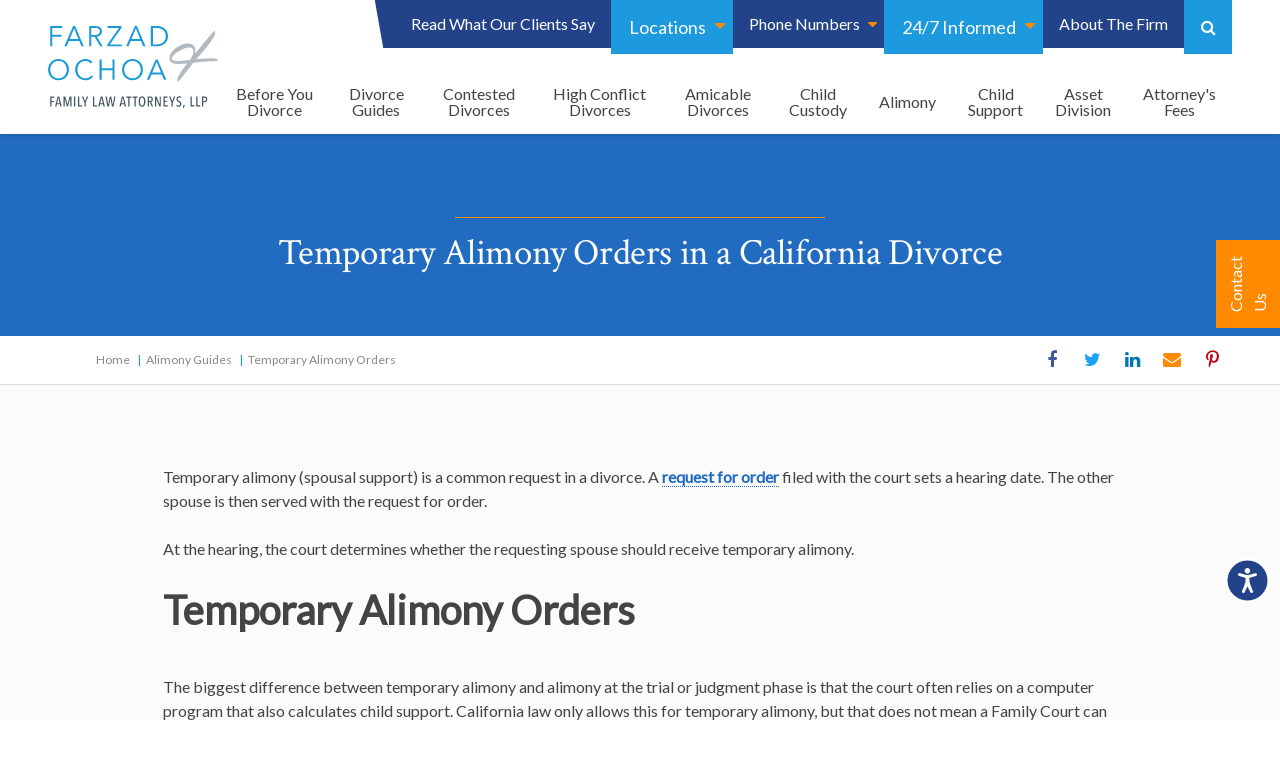

--- FILE ---
content_type: text/html; charset=UTF-8
request_url: https://farzadlaw.com/alimony/temporary-alimony-orders
body_size: 80877
content:

<!DOCTYPE html>
<html lang="en">
	<head>
			<!--
			Developed with love by
																			  XXXXX     XXXXX
			DDDDDDDD                                                        XXXXX   XXXXX
			DDDDDDDDDD yyy     yy nnnnnnnn     aaaaa aa mmmmmmm   mmmm   iii XXXXX XXXXX
			DDD     DD yyy    yyy nnnnnnnnn  aaaaaaaaaa mmmmmmmmmmmmmmmm iii  XXXXXXXXX
			DDD     DDD yyy  yyy  nnn    nnn aa     aaa mmm   mmmmm   mm iii   XXXXXXX
			DDD     DDD  yyy yyy  nnn    nnn aa      aa mmm    mmm    mm iii    XXXXX
			DDD     DDD  yyyyyy   nnn    nnn aa     aaa mmm    mmm    mm iii   XXXXXXX
			DDD     DDD   yyyyy   nnn    nnn aaaa aaaaa mmm    mmm    mm iii  XXXXXXXXX
			DDDDDDDDDD    yyyy    nnn    nnn  aaaaaa aa mmm    mmm    mm iii XXXXX XXXXX
			DDDDDDDD      yyy                                               XXXXX   XXXXX
							yyy                                              XXXXX      XXXXXX
						  yyy                                              XXXXX        XXXXXX

			https://dynamix.site
			--> 
		<style>
	html,body,div,span,applet,object,iframe,h1,h2,h3,h4,h5,h6,p,blockquote,pre,a,abbr,acronym,address,big,cite,code,del,dfn,em,img,ins,kbd,q,s,samp,small,strike,strong,sub,sup,tt,var,b,u,i,center,dl,dt,dd,ol,ul,li,fieldset,form,label,legend,table,caption,tbody,tfoot,thead,tr,th,td,article,aside,canvas,details,embed,figure,figcaption,footer,header,hgroup,menu,nav,output,ruby,section,summary,time,mark,audio,video{margin:0;padding:0;border:0;font-size:100%;font:inherit;vertical-align:baseline}article,aside,details,figcaption,figure,footer,header,hgroup,menu,nav,section{display:block}body{line-height:1}blockquote,q{quotes:none}blockquote:before,blockquote:after,q:before,q:after{content:'';content:none}table{border-collapse:collapse;border-spacing:0}.mask-svg-set{mask-position:center;mask-size:contain;mask-repeat:no-repeat;-webkit-mask-position:center;-webkit-mask-size:contain;-webkit-mask-repeat:no-repeat}html{font-size:16px;line-height:1.5}body{display:block;min-width:320px;margin:0;padding:0;background-color:#fff;color:#444;font-family:'Lato',sans-serif;font-size:16px;line-height:1.5}*{box-sizing:border-box}#wrapper{position:relative;width:100%;overflow:hidden}#header{position:relative;z-index:9001}[class*="width-container"]{margin:0 auto;padding:0 3em;box-sizing:border-box}@media screen and (max-width:900px){[class*="width-container"]{padding:0 3em}}.width-container{max-width:1400px}.width-container-small{max-width:910px}.width-container-grid{display:flex;flex-wrap:wrap;max-width:1400px}.width-container-grid .col{flex:1 0 50%}@media screen and (max-width:1100px){.width-container-grid .col{flex:1 0 100%}}img{display:block;width:100%;max-width:100%;height:auto}section{position:relative;padding:4em 0}.content-container h1,.content-container h2,.content-container h3,.content-container h4,.content-container h5{margin:0;margin-bottom:1em;font-weight:700}.content-container h6{margin:0;margin-bottom:1em;font-weight:normal}.content-container h1{font-size:3.5em;line-height:1.125}@media screen and (max-width:1100px){.content-container h1{font-size:2.5em}}@media screen and (max-width:900px){.content-container h1{font-size:1.75em}}@media screen and (max-width:500px){.content-container h1{font-size:1.5em}}.content-container h2{font-size:2.5em;line-height:1.25}@media screen and (max-width:1100px){.content-container h2{font-size:1.75em}}@media screen and (max-width:900px){.content-container h2{font-size:1.5em}}@media screen and (max-width:500px){.content-container h2{font-size:1.25em}}.content-container h3{font-size:1.5em;line-height:1.25}@media screen and (max-width:1100px){.content-container h3{font-size:1.25em}}@media screen and (max-width:900px){.content-container h3{font-size:1.125em}}.content-container h4{font-size:1.25em;line-height:1.25}@media screen and (max-width:1100px){.content-container h4{font-size:1.125em}}.content-container h5,.content-container h6{font-size:1em;line-height:1.5}.content-container h5{position:relative;display:block;padding-left:2em;border-left:4px solid #216cc1;font-weight:400}.content-container blockquote,.content-container q{page-break-inside:avoid;-moz-column-break-inside:avoid;break-inside:avoid;position:relative;z-index:0;display:block;width:100%;margin:1.5rem auto;padding:1.5em;font-size:1.5em;line-height:1.33;letter-spacing:-0.2px;text-align:left;quotes:none;overflow:hidden}.content-container blockquote::before,.content-container q::before{content:'';position:absolute;display:block}.content-container blockquote>*,.content-container q>*{position:relative;z-index:3}@media screen and (max-width:650px){.content-container blockquote,.content-container q{padding:1em}}.content-container blockquote p,.content-container q p{margin-bottom:0}.content-container blockquote::before,.content-container q::before{left:0;top:0;width:100%;height:100%;background-color:#e1e1e1;z-index:-1}@media screen and (max-width:800px){.content-container blockquote,.content-container q{font-size:1.25em}}@media screen and (max-width:500px){.content-container blockquote,.content-container q{font-size:1em}}.content-container p{margin:0;margin-bottom:1.5em;font-size:1em;line-height:1.5em;font-weight:normal}.content-container p:last-of-type{margin-bottom:0}.content-container strong,.content-container b{font-weight:700}.content-container em{font-style:italic}.content-container small{font-size:.75em}.content-container a[href]:not(.btn){border-bottom:#216cc1 1px dotted;color:#216cc1;font-weight:700;text-decoration:none;transition:all 300ms ease}.content-container a[href]:not(.btn):hover,.content-container a[href]:not(.btn):focus{border-bottom:#ff8a00 1px solid;color:#ff8a00}.content-container ul,.content-container ol{margin-bottom:1.5em;padding-left:1.5em}.content-container table{width:100%;background-color:#eee}.content-container table thead{background-color:#ddd;color:#666;font-weight:700;text-transform:uppercase;text-align:left}.content-container table th{vertical-align:middle}.content-container table th,.content-container table td{padding:1em;border:2px solid #fff}.content-container .section-title{color:#ff8a00;font-family:'Crimson Text',serif;font-size:2.25em;letter-spacing:-0.4px;margin-bottom:1em;line-height:1;font-weight:300}.content-container .section-title strong,.content-container .section-title span,.content-container .section-title b{font-weight:700}@media screen and (max-width:1100px){.content-container .section-title{font-size:1.75em}}.content-container .section-subtitle{color:#ff8a00;font-family:'Crimson Text',serif;font-size:1.5em;letter-spacing:-0.2px;margin-bottom:1em;line-height:1;font-weight:300}@media screen and (max-width:1100px){.content-container .section-subtitle{font-size:1.25em}}@media screen and (max-width:900px){.content-container .section-subtitle{font-size:1.125em}}.content-container .no-margin-bottom{margin-bottom:0}.content-container+.button-container{margin-top:1.5rem}.section-title-new{font-family:'Crimson Text',serif;font-size:2.25em;letter-spacing:-0.4px;line-height:1}@media screen and (max-width:600px){.section-title-new{font-size:2em}}.section-title-new strong,.section-title-new b{font-weight:700}.section-title-new em{font-style:italic}.section-title-new+.section-subtitle-new,.section-title-new+.content-container,.section-title-new+.button-container{margin-top:1.5rem}.section-title-new.border-bottom{position:relative;margin-bottom:1rem;padding-bottom:1rem}.section-title-new.border-bottom::after{content:'';position:absolute;display:block}.section-title-new.border-bottom::after{bottom:0;left:50%;width:2em;height:1px;background-color:#ff8a00;transform:translate(-50%,0)}.section-title-new.border-left{position:relative;padding-left:1rem}.section-title-new.border-left::after{content:'';position:absolute;display:block}.section-title-new.border-left::after{top:0;left:0;width:1px;height:100%;background-color:#ff8a00}.section-subtitle-new{font-family:'Crimson Text',serif;font-size:1.5em;line-height:1.25}.section-subtitle-new strong,.section-subtitle-new b{font-weight:700}.section-subtitle-new em{font-style:italic}.section-subtitle-new+.content-container,.section-subtitle-new+.button-container{margin-top:1.5rem}.section-title-md{font-family:'Crimson Text',serif;font-size:2.25em;letter-spacing:-0.4px;margin-bottom:1em;line-height:1;font-weight:300}.section-title-md strong{font-weight:700}.section-title-md em{font-style:italic}@media screen and (max-width:1100px){.section-title-md{font-size:1.75em}}.js-lazy-load{opacity:0}.js-lazy-load[data-loaded="true"]{opacity:1}.btn{position:relative;display:inline-block;overflow:hidden;padding:.25em 1.5em;padding-left:3.5em;background-color:#216cc1;color:#fff;font-family:'Crimson Text',serif;font-size:1em;letter-spacing:-0.2px;text-decoration:none;border-radius:0;border:1px solid #216cc1;transition:all 300ms ease}.btn::before{content:'';position:absolute;display:block}.btn::after{content:'';position:absolute;display:block}.btn::before{top:0;left:-1em;width:3em;height:101%;background-color:#fff;transform:skewX(10deg)}.btn::after{top:50%;left:1em;font-family:'FontAwesome';content:'\f0da';color:#1d9add;transform:translate(-50%,-50%)}.btn strong{font-weight:700}.btn em{font-style:italic}.btn:hover,.btn:focus{background-color:#1d60ab}.btn-orange{background-color:#ff8a00;border:1px solid #ff8a00}.btn-orange:hover,.btn-orange:focus{background-color:#e67c00}.high-contrast .btn-orange{background-color:#224289;border:1px solid #224289}.high-contrast .btn-orange:hover,.high-contrast .btn-orange:focus{background-color:#182e60}.btn-dark-blue{background-color:#224289;border:1px solid #224289}.btn-dark-blue:hover,.btn-dark-blue:focus{background-color:#1d3875}.btn-gray{background-color:#666;border:1px solid #666}.btn-gray:hover,.btn-gray:focus{background-color:#595959}.btn-white{color:#444;background-color:#fff;border:1px solid #ddd}.btn-white::before{background-color:#216cc1}.btn-white::after{color:#fff}.btn-white:hover,.btn-white:focus{background-color:#fff}.btn-white:hover::before,.btn-white:focus::before{background-color:#ff8a00}.btn-light-blue{color:#444;background-color:#eee;border:1px solid #eee}.btn-light-blue::before{background-color:#1d9add}.btn-light-blue::after{color:#fff}.btn-light-blue:hover,.btn-light-blue:focus{background-color:#eee}.btn-light-blue:hover::before,.btn-light-blue:focus::before{background-color:#ff8a00}.btn-large{line-height:1}.btn-large .small-text{padding-top:.5em;display:block;font-size:.75em;text-transform:none}.btn-block{display:block}.btn-header{position:relative;display:inline-block;overflow:hidden;padding:.25em 1.5em;padding-left:3.5em;background-color:#216cc1;color:#fff;font-family:'Crimson Text',serif;font-size:1em;letter-spacing:-0.2px;text-decoration:none;border-radius:0;border:1px solid #216cc1;transition:all 300ms ease;display:inline-flex;padding:1em;background-color:#d8d8d8;align-items:center}.btn-header::before{content:'';position:absolute;display:block}.btn-header::after{content:'';position:absolute;display:block}.btn-header::before{top:0;left:-1em;width:3em;height:101%;background-color:#fff;transform:skewX(10deg)}.btn-header::after{top:50%;left:1em;font-family:'FontAwesome';content:'\f0da';color:#1d9add;transform:translate(-50%,-50%)}.btn-header strong{font-weight:700}.btn-header em{font-style:italic}.btn-header:hover,.btn-header:focus{background-color:#1d60ab}.btn-header .image-col{flex:1 0 2.5em;max-width:2.5em;margin-right:1em}.btn-header .text-col{color:#b1b1b1;text-align:center}.btn-header .small-text{font-size:.75em}.btn-header .large-text{font-size:1.5em}.btn-header+.btn-header{margin-left:1em}.set-bg-light-gray{background-color:#eee}.set-bg-dark-gray{background-color:#666;color:#fff}.set-bg-light-blue{background-color:#216cc1;color:#fff}.set-bg-dark-blue{background-color:#224289;color:#fff}.set-bg-orange{background-color:#ff8a00;color:#fff}.set-bg-orange .btn{background-color:#216cc1;color:#fff;border:1px solid #216cc1}.set-bg-orange .btn::before{background-color:#fff}.set-bg-orange .btn::after{color:#1d9add}.set-bg-orange .btn:hover,.set-bg-orange .btn:focus{background-color:#1d60ab}.set-bg-off-white{background-color:#fbfbfb}.set-bg-dark-gray .content-container a[href],.set-bg-dark-blue .content-container a[href],.set-bg-light-blue .content-container a[href]{border-bottom:#ff8a00 1px dotted;color:#ff8a00}.set-bg-dark-gray .content-container a[href]:hover,.set-bg-dark-blue .content-container a[href]:hover,.set-bg-light-blue .content-container a[href]:hover,.set-bg-dark-gray .content-container a[href]:focus,.set-bg-dark-blue .content-container a[href]:focus,.set-bg-light-blue .content-container a[href]:focus{border-bottom:#cc6e00 1px solid;color:#cc6e00}.page-wrapper{position:relative;background-color:#fff;overflow:hidden}@media screen and (max-width:950px){.page-wrapper{transition:transform 600ms cubic-bezier(0.19,1,0.22,1)}}@media screen and (max-width:950px){.page-wrapper.nav-open{transform:translate(-250px,0)}}.close{position:absolute;top:10px;right:10px;height:30px;width:30px;padding-top:2px;color:#fff;text-align:center;box-sizing:border-box;cursor:pointer;z-index:2}.play-btn{position:relative;margin:0 auto;padding:10px;width:100px;height:100px;background-color:rgba(29,154,221,0.9);color:#fff;font-size:26px;text-align:center;border-radius:50%;border:.125em solid #fff;cursor:pointer;z-index:1;box-sizing:border-box}@media screen and (max-width:1050px){.play-btn{width:75px;height:75px;font-size:20px}}.play-btn .fa{position:absolute;top:50%;left:50%;font-style:normal;font-size:1.75em;transform:translate(-40%,-50%)}.fitvids-manual{position:relative;padding-bottom:56.25%;height:0;overflow:hidden}.fitvids-manual iframe{position:absolute;left:0;top:0;display:block;width:100%;height:100%;border:0}.fitvids-vertical-manual{position:relative;height:100%}.fitvids-vertical-manual iframe{width:100%;height:100%}.media-wrapper{position:absolute;z-index:1;left:0;top:0;width:100%;height:100%}.media-wrapper.hidden{z-index:0}.content-wrapper{max-width:50em;margin:0 auto}.video-content{position:relative;z-index:1;background-size:cover;background-position:center;text-align:center;transition:opacity 300ms}.video-content::before{z-index:-1;top:0;left:50%;width:100%;height:100%;background-color:rgba(0,0,0,0.5);transform:translate(-50%,0)}.video-content.hidden{display:block;opacity:0;z-index:0}.video-content.loop .hero-image,.video-content.loop .video-image{opacity:0}@media screen and (max-width:700px){.video-content.loop .hero-image,.video-content.loop .video-image{opacity:1}}.video-content .hero-image,.video-content .video-image{position:relative;width:100%;opacity:1;z-index:-1;transition:opacity 300ms}@media screen and (max-width:700px){.video-content .hero-image,.video-content .video-image{height:400px;width:auto;max-width:none}}.video-content.title-active .play-btn{margin-bottom:2em}.video-wrapper{position:relative}.video-iframe-wrapper{position:absolute;left:0;top:0;width:100%;height:100%}.video-iframe-wrapper iframe{width:100%;height:100%}.flag-wrapper{position:absolute;top:3em;left:1em}.flag-wrapper::before{content:'';position:absolute;display:block}.high-contrast .flag-wrapper{display:none}.flag-wrapper::before{top:0;left:0;width:3em;height:5em;background-position:top left;background-size:contain;background-repeat:no-repeat;transform:translate(0,-100%);z-index:9001}@media screen and (max-width:900px){.flag-wrapper::before{width:2em;height:4em}}@media screen and (max-width:900px){.flag-wrapper{left:.5em}}.flag-orange::before{background-image:url('https://octanecdn.com/farzadlawcom/images/orange-tab.png');background-size:contain;background-repeat:no-repeat}@media only screen and (-webkit-min-device-pixel-ratio:1.5),only screen and (min--moz-device-pixel-ratio:1.5),only screen and (min-device-pixel-ratio:1.5){.flag-orange::before{background-image:url('https://octanecdn.com/farzadlawcom/images/orange-tab@2x.png');background-size:contain}}.flag-cyan::before{background-image:url('https://octanecdn.com/farzadlawcom/images/cyan-tab.png');background-size:contain;background-repeat:no-repeat}@media only screen and (-webkit-min-device-pixel-ratio:1.5),only screen and (min--moz-device-pixel-ratio:1.5),only screen and (min-device-pixel-ratio:1.5){.flag-cyan::before{background-image:url('https://octanecdn.com/farzadlawcom/images/cyan-tab@2x.png');background-size:contain}}.flag-blue::before{background-image:url('https://octanecdn.com/farzadlawcom/images/blue-tab.png');background-size:contain;background-repeat:no-repeat}@media only screen and (-webkit-min-device-pixel-ratio:1.5),only screen and (min--moz-device-pixel-ratio:1.5),only screen and (min-device-pixel-ratio:1.5){.flag-blue::before{background-image:url('https://octanecdn.com/farzadlawcom/images/blue-tab@2x.png');background-size:contain}}.flag-title{color:#888;text-align:left;font-family:'Crimson Text',serif;transform-origin:left top 0;writing-mode:tb-rl}.flag-title strong{font-weight:700}.flag-title em{font-style:italic}.bx-wrapper{position:relative}.bx-prev,.bx-next{position:absolute;top:50%;width:1.5em;height:1.5em;padding:1em;background-color:#f1f1f1;color:#bebebe;text-decoration:none;visibility:visible;transform:translate(0,-50%);overflow:hidden;text-indent:100%}.bx-prev::before,.bx-next::before{content:'';position:absolute;display:block}.bx-prev::before,.bx-next::before{top:50%;left:50%;width:100%;height:100%;font-family:'FontAwesome';font-size:1.875em;transform:translate(-100%,-100%)}.bx-prev{left:0}.bx-prev::before{content:'\f104'}.bx-next{right:0}.bx-next::before{content:'\f105'}.map-tooltip .location-item{position:relative;display:block;max-width:480px;margin:0;padding:1em;background-color:rgba(255,255,255,0.9);color:#666;border-top:4px solid #224289;font-size:.85rem;font-weight:300;line-height:1.5;transform:translate(0%,50%)}@media screen and (max-width:800px){.map-tooltip .location-item{max-width:340px}}.map-tooltip .location-item-title{position:relative;flex-grow:1;padding-bottom:.5em;margin-bottom:.5em;padding-right:2em;color:#444;font-size:1.5em;font-weight:700;font-family:'Crimson Text',serif;text-transform:uppercase}.map-tooltip .location-item-title::after{content:'';position:absolute;display:block}.map-tooltip .location-item-title::after{bottom:0;left:0;width:4em;height:1px;background-color:#888}.map-tooltip .location-item-phone{position:relative;flex-grow:0;flex-shrink:0;margin-left:2em;line-height:1;text-decoration:none}.map-tooltip .location-item-phone::before{content:'';position:absolute;display:block}.map-tooltip .location-item-phone::before{left:-1em;top:50%;color:#216cc1;font-family:'FontAwesome';transform:translate(0,-50%);content:"\f095"}.map-tooltip .location-link{display:block;margin-top:1em;color:#1d9add}.map-tooltip .close{top:0;right:0;background-color:transparent}.map-tooltip .close::before{content:'';position:absolute;display:block}.map-tooltip .close::before{display:block;left:50%;top:50%;font-family:'FontAwesome';content:'\f00d';transform:translate(-50%,-50%);color:#224289}.pulse{position:absolute;top:50%;left:50%;width:2em;height:2em;border-radius:50%;transform:translate(-50%,-50%);animation:pulse 2s infinite;border:2px solid #fff}.pulse::before,.pulse::after{content:'';position:absolute;left:50%;top:50%;display:block;width:103.5px;height:103.5px;border-radius:50%;animation:pulse 2s infinite;transform:translate(-50%,-50%);border:2px solid #fff}.pulse::before{width:2.25em;height:2.25em;animation-delay:250ms}.pulse:after{width:2.75em;height:2.75em;animation-delay:500ms}@media screen and (max-width:900px){.pulse{display:none}}.mobile-links-wrapper{display:none;z-index:9999;position:fixed;bottom:0;left:0;width:100%;background-color:#216cc1;padding:0;box-shadow:0 -1px 3px rgba(0,0,0,0.25);list-style:none}@media screen and (max-width:950px){.mobile-links-wrapper{display:flex}}.mobile-link-item{flex:0 0 18.75%}.menu-link-item{flex:0 0 25%;margin-top:-0.5em}.mobile-link{display:block;position:relative;text-align:center;text-decoration:none;color:#fff;font-size:.875em;line-height:1.25;padding:2em 0 .5em;box-sizing:border-box}.mobile-link::before{content:'';position:absolute;display:block}.mobile-link::before{content:'\f095';font-family:'FontAwesome';top:0;left:50%;padding-top:.5em;width:1em;height:1em;transform:translate(-50%,0)}.mobile-link.icon-phone::before{content:'\f095'}.mobile-link.icon-email::before{content:'\f0e0'}.mobile-link.icon-locations::before{content:'\f041'}.mobile-link.icon-search::before{content:'\f002'}.mobile-link.icon-reviews::before{content:'\f075'}.mobile-link.icon-services::before{content:'';background-position:bottom;background-repeat:no-repeat;background-size:contain;background-image:url('https://octanecdn.com/farzadlawcom/images/svg/balance-scale.svg')}.mobile-menu-btn{display:block;position:relative;margin:0 auto;border:0;border-radius:4px;padding:2em 1em .5em;background-color:#fff;box-shadow:0 -1px 3px rgba(0,0,0,0.25);color:#216cc1;cursor:pointer}.mobile-menu-btn::before{content:'';position:absolute;display:block}.mobile-menu-btn::before{content:'\f039';font-family:'FontAwesome';top:0;left:50%;padding-top:.5em;width:1.1em;height:1.1em;transform:translate(-50%,0)}.mobile-menu-btn.nav-open::before{content:'\f00d'}.before::before{content:'';position:absolute;display:block}.after::after{content:'';position:absolute;display:block}.no-break{page-break-inside:avoid;-moz-column-break-inside:avoid;break-inside:avoid}.hidden{display:none}.text-center{text-align:center}.simplewys strong{font-weight:700}.simplewys em{font-style:italic}.sr-only{position:absolute;width:1px;height:1px;border:0;padding:0;margin:-1px;overflow:hidden;clip:rect(0,0,0,0)}.social-col .social-networks,.social-col-square .social-networks,.social-col-circle .social-networks,.social-sharer .social-networks{display:flex;margin:0;padding:0;justify-content:center;list-style:none}.social-col .social-link,.social-col-square .social-link,.social-col-circle .social-link,.social-sharer .social-link{position:relative;width:2.5em;height:2.5em;display:inline-block;text-indent:-9999px;text-decoration:none;transition:all 300ms;color:#fff}.social-col .social-link::before,.social-col-square .social-link::before,.social-col-circle .social-link::before,.social-sharer .social-link::before{content:'';position:absolute;display:block}.social-col .social-link::before,.social-col-square .social-link::before,.social-col-circle .social-link::before,.social-sharer .social-link::before{left:50%;top:50%;color:rgba(255,255,255,0.7);font-family:'FontAwesome';font-size:1.125em;text-indent:0;transform:translate(-50%,-50%);transition:all 300ms}.social-col .social-link:hover::before,.social-col-square .social-link:hover::before,.social-col-circle .social-link:hover::before,.social-sharer .social-link:hover::before,.social-col .social-link:focus::before,.social-col-square .social-link:focus::before,.social-col-circle .social-link:focus::before,.social-sharer .social-link:focus::before{color:#fff}.social-col .facebook::before,.social-col-square .facebook::before,.social-col-circle .facebook::before,.social-sharer .facebook::before{content:"\f09a"}.social-col .twitter::before,.social-col-square .twitter::before,.social-col-circle .twitter::before,.social-sharer .twitter::before{content:"\f099"}.social-col .google-plus::before,.social-col-square .google-plus::before,.social-col-circle .google-plus::before,.social-sharer .google-plus::before{content:"\f0d5"}.social-col .youtube::before,.social-col-square .youtube::before,.social-col-circle .youtube::before,.social-sharer .youtube::before{content:"\f16a"}.social-col .linkedin::before,.social-col-square .linkedin::before,.social-col-circle .linkedin::before,.social-sharer .linkedin::before{content:"\f0e1"}.social-col .pinterest::before,.social-col-square .pinterest::before,.social-col-circle .pinterest::before,.social-sharer .pinterest::before{content:"\f231"}.social-col .instagram::before,.social-col-square .instagram::before,.social-col-circle .instagram::before,.social-sharer .instagram::before{content:"\f16d"}.social-col .houzz::before,.social-col-square .houzz::before,.social-col-circle .houzz::before,.social-sharer .houzz::before{content:"\f27c"}.social-col .email::before,.social-col-square .email::before,.social-col-circle .email::before,.social-sharer .email::before{content:"\f0e0"}.social-col-square .social-link::before,.social-col-circle .social-link::before{color:#fff}.social-col-square .social-link:hover::before,.social-col-circle .social-link:hover::before{color:#fff}.social-col-square .facebook,.social-col-circle .facebook{background-color:rgba(255,255,255,0.5)}.social-col-square .facebook:hover,.social-col-circle .facebook:hover{background-color:rgba(230,230,230,0.5)}.social-col-square .twitter,.social-col-circle .twitter{background-color:rgba(255,255,255,0.5)}.social-col-square .twitter:hover,.social-col-circle .twitter:hover{background-color:rgba(230,230,230,0.5)}.social-col-square .google-plus,.social-col-circle .google-plus{background-color:rgba(255,255,255,0.5)}.social-col-square .google-plus:hover,.social-col-circle .google-plus:hover{background-color:rgba(230,230,230,0.5)}.social-col-square .youtube,.social-col-circle .youtube{background-color:rgba(255,255,255,0.5)}.social-col-square .youtube:hover,.social-col-circle .youtube:hover{background-color:rgba(230,230,230,0.5)}.social-col-square .linkedin,.social-col-circle .linkedin{background-color:rgba(255,255,255,0.5)}.social-col-square .linkedin:hover,.social-col-circle .linkedin:hover{background-color:rgba(230,230,230,0.5)}.social-col-square .pinterest,.social-col-circle .pinterest{background-color:rgba(255,255,255,0.5)}.social-col-square .pinterest:hover,.social-col-circle .pinterest:hover{background-color:rgba(230,230,230,0.5)}.social-col-square .instagram,.social-col-circle .instagram{background-color:rgba(255,255,255,0.5)}.social-col-square .instagram:hover,.social-col-circle .instagram:hover{background-color:rgba(230,230,230,0.5)}.social-col-square .houzz,.social-col-circle .houzz{background-color:rgba(255,255,255,0.5)}.social-col-square .houzz:hover,.social-col-circle .houzz:hover{background-color:rgba(230,230,230,0.5)}.social-col-circle .social-link{border-radius:50%}.bg-none{background-color:transparent!important}.bg-white{background-color:#fff!important}.bg-off-white{background-color:#fbfbfb!important}.bg-light-blue{background-color:#e5f4fc!important}.bg-medium-light-blue{background-color:#bfd9f3!important}.bg-blue{background-color:#216cc1!important}.bg-dark-blue{background-color:#224289!important}.bg-light-gray{background-color:#eee!important}.bg-gray{background-color:#888!important}.bg-dark-gray{background-color:#666!important}.bg-orange{background-color:#ff8a00!important}.bg-darkest-blue{background-color:#0e1b38!important}.contrast-switcher{display:flex;align-items:center}.contrast-switcher input{font-size:1em;opacity:0;width:0;height:0}.contrast-switcher input:checked+.slider{background-color:#ff8a00;border-color:#ff8a00;color:#000}.contrast-switcher input:focus+.slider{border-color:#ff8a00}.contrast-switcher input:checked+.slider:before{left:100%;transform:translate(-100%,0)}.contrast-switcher .switch{position:relative;display:inline-block;height:calc(1em + 4px);width:2em;margin-left:.5em;border-radius:1em}.contrast-switcher .slider{position:absolute;cursor:pointer;top:0;left:0;right:0;bottom:0;border-radius:1em;background-color:#224289;border:2px solid #224289;color:#000}.contrast-switcher .slider::before{content:'';position:absolute;display:block}.contrast-switcher .slider::before{height:1em;width:1em;left:0;bottom:0;background-color:#fff;border-radius:50%}.dynamix-form input[type="text"],.dynamix-form input[type="tel"],.dynamix-form input[type="tel"]:invalid,.dynamix-form input[type="email"],.dynamix-form input[type="email"]:invalid{box-shadow:none;background-color:transparent;border:0;outline:0;color:#444}.dynamix-form input[type="text"]:focus,.dynamix-form input[type="tel"]:focus,.dynamix-form input[type="tel"]:invalid:focus,.dynamix-form input[type="email"]:focus,.dynamix-form input[type="email"]:invalid:focus{outline:0}.dynamix-form input[type="text"]::-ms-clear,.dynamix-form input[type="tel"]::-ms-clear,.dynamix-form input[type="tel"]:invalid::-ms-clear,.dynamix-form input[type="email"]::-ms-clear,.dynamix-form input[type="email"]:invalid::-ms-clear{width:0;height:0}.dynamix-form input[type="text"]::-webkit-contacts-auto-fill-button,.dynamix-form input[type="tel"]::-webkit-contacts-auto-fill-button,.dynamix-form input[type="tel"]:invalid::-webkit-contacts-auto-fill-button,.dynamix-form input[type="email"]::-webkit-contacts-auto-fill-button,.dynamix-form input[type="email"]:invalid::-webkit-contacts-auto-fill-button{visibility:hidden;display:none!important;pointer-events:none;position:absolute;right:0}.dynamix-form .form-title{display:none}.dynamix-form input[type="radio"],.dynamix-form input[type="checkbox"]{width:1px;height:1px;border:0;padding:0;margin:-1px;overflow:hidden;clip:rect(0,1px,1px,0);opacity:0}.dynamix-form select{border:0;outline:0;appearance:none;-webkit-appearance:none;-moz-appearance:none}.dynamix-form select::-ms-expand{display:none}.dynamix-form select:focus{outline:0}.dynamix-form textarea{overflow:auto;resize:none;border:0;outline:0;font-family:'Lato',sans-serif}.dynamix-form textarea:focus{outline:0}.dynamix-form input[type="submit"],.dynamix-form button{margin:0;padding:0;background-color:transparent;background-image:none;border:0;outline:0;cursor:pointer}.dynamix-form input[type="submit"]:focus,.dynamix-form button:focus{outline:0}.dynamix-form{margin-bottom:-1em}.dynamix-form .form-block{display:flex;flex-wrap:wrap;height:100%;width:calc(100% + 2em);margin-left:-1em}.dynamix-form [class*="form-line-"]{position:relative;flex:1 0 100%;max-width:100%;padding:0 1em;margin-bottom:1em;box-sizing:border-box}.dynamix-form [class*="form-line-"] [class*="form-line-"]:last-of-type{margin-bottom:0}.dynamix-form [class*="form-line-"][class*="-half"]{flex:1 0 50%;max-width:50%}@media screen and (max-width:860px){.dynamix-form [class*="form-line-"][class*="-half"]{flex:1 0 100%;max-width:100%}}.dynamix-form [class*="form-line-"][class*="-third"]{flex:1 0 33.333%;max-width:33.333%}@media screen and (max-width:860px){.dynamix-form [class*="form-line-"][class*="-third"]{flex:1 0 100%;max-width:100%}}.dynamix-form [class*="form-line-"][class*="-two-thirds"]{flex:1 0 66.666%;max-width:66.666%}@media screen and (max-width:860px){.dynamix-form [class*="form-line-"][class*="-two-thirds"]{flex:1 0 100%;max-width:100%}}.dynamix-form [class*="form-line-"][class*="none"]{margin:0;display:none}.dynamix-form.compact-form{margin-bottom:-0.5em}.dynamix-form.compact-form .form-block{width:calc(100% + .5em);margin-left:-0.25em}.dynamix-form.compact-form [class*="form-line-"]{padding:0 .25em;margin-bottom:.5em}.dynamix-form.compact-form [class*="form-line-"] [class*="form-line-"]{margin-bottom:0}@media screen and (max-width:860px){.dynamix-form.compact-form [class*="form-line-"]{margin-bottom:.25em}}.dynamix-form input[type="text"],.dynamix-form input[type="tel"],.dynamix-form input[type="tel"]:invalid,.dynamix-form input[type="email"],.dynamix-form input[type="email"]:invalid,.dynamix-form textarea{display:block;width:100%;color:#444;padding:.5em;font-size:1.0125em;font-family:'Lato',sans-serif;background-color:transparent;border-bottom:2px solid #444;border-radius:0;box-sizing:border-box}.dynamix-form textarea{min-height:6em;border-radius:0;position:absolute;top:0;left:1.5em;height:100%;width:calc(100% - 3em)}@media screen and (max-width:860px){.dynamix-form textarea{position:static;width:100%}}.dynamix-form input[type="submit"],.dynamix-form button{position:relative;display:inline-block;overflow:hidden;padding:.25em 1.5em;padding-left:3.5em;background-color:#216cc1;color:#fff;font-family:'Crimson Text',serif;font-size:1em;letter-spacing:-0.2px;text-decoration:none;border-radius:0;border:1px solid #216cc1;transition:all 300ms ease;background-color:#ff8a00;border:1px solid #ff8a00}.dynamix-form input[type="submit"]::before,.dynamix-form button::before{content:'';position:absolute;display:block}.dynamix-form input[type="submit"]::after,.dynamix-form button::after{content:'';position:absolute;display:block}.dynamix-form input[type="submit"]::before,.dynamix-form button::before{top:0;left:-1em;width:3em;height:101%;background-color:#fff;transform:skewX(10deg)}.dynamix-form input[type="submit"]::after,.dynamix-form button::after{top:50%;left:1em;font-family:'FontAwesome';content:'\f0da';color:#1d9add;transform:translate(-50%,-50%)}.dynamix-form input[type="submit"] strong,.dynamix-form button strong{font-weight:700}.dynamix-form input[type="submit"] em,.dynamix-form button em{font-style:italic}.dynamix-form input[type="submit"]:hover,.dynamix-form button:hover,.dynamix-form input[type="submit"]:focus,.dynamix-form button:focus{background-color:#1d60ab}.dynamix-form input[type="submit"]:hover,.dynamix-form button:hover,.dynamix-form input[type="submit"]:focus,.dynamix-form button:focus{background-color:#e67c00}.high-contrast .dynamix-form input[type="submit"],.high-contrast .dynamix-form button{background-color:#224289;border:1px solid #224289}.high-contrast .dynamix-form input[type="submit"]:hover,.high-contrast .dynamix-form button:hover,.high-contrast .dynamix-form input[type="submit"]:focus,.high-contrast .dynamix-form button:focus{background-color:#182e60}.dynamix-form .select-label{position:relative;display:block}.dynamix-form .select-label::before{content:'';position:absolute;display:block}.dynamix-form .select-label::before{right:0;top:50%;width:3em;color:#ff8a00;font-family:'FontAwesome';font-weight:400;text-align:center;content:'\f0d7';pointer-events:none;transform:translate(0,-50%)}.dynamix-form select{display:block;width:100%;padding:.5em;font-size:1.0125em;font-family:'Lato',sans-serif;color:#444;background-color:transparent;border-radius:0;border-bottom:2px solid #444;cursor:pointer}.dynamix-form input[type="radio"] ~ label,.dynamix-form input[type="checkbox"] ~ label{display:block;position:relative;padding-left:1.25em;cursor:pointer}.dynamix-form input[type="radio"] ~ label::before,.dynamix-form input[type="checkbox"] ~ label::before{content:'';position:absolute;display:block}.dynamix-form input[type="radio"] ~ label::before,.dynamix-form input[type="checkbox"] ~ label::before{left:0;top:.375em;width:.75em;height:.75em;margin-top:0;box-sizing:border-box;border:1px solid #ff8a00;box-shadow:inset 0 0 0 .15em #fff,inset 0 0 0 .375em #fff;transition:box-shadow 325ms ease}.dynamix-form input[type="radio"]:checked ~ label::before,.dynamix-form input[type="checkbox"]:checked ~ label::before{background-color:#ff8a00;box-shadow:inset 0 0 0 .15em #fff,inset 0 0 0 .375em #ff8a00}.dynamix-form input[type="radio"] ~ label::before{border-radius:50%}.dynamix-form.compact-form .embellished-input::before{right:1em}.dynamix-form .embellished-input::before{content:'';position:absolute;display:block}.dynamix-form .embellished-input::before{z-index:10;right:1.5em;top:50%;width:1em;height:1em;margin-top:-0.5em;color:#ff8a00;font-family:'FontAwesome';line-height:1;pointer-events:none}.dynamix-form .embellished-input.name::before{content:'\f007'}.dynamix-form .embellished-input.email::before{content:'\f0e0'}.dynamix-form .embellished-input.phone::before{content:'\f095'}.dynamix-form .embellished-input.search::before{content:'\f002'}.dynamix-form ::-moz-placeholder{color:#000;opacity:1}.dynamix-form ::placeholder{color:#000}.form-btn-right button{display:block;margin:0 auto;margin-right:0}.textarea-rel textarea{position:relative;left:0;width:100%}@keyframes pulse{0%{opacity:0}50%{opacity:1}100%{opacity:0}}section:not([data-hide-inview="true"]) .inview-fade{opacity:0;transition:opacity 800ms}section:not([data-hide-inview="true"]) .inview-fade.inview{opacity:1!important}section:not([data-hide-inview="true"]) .inview-fade-up{opacity:0;transform:translate3d(0,20px,0);transition:opacity 600ms,transform 1200ms cubic-bezier(0.19,1,0.22,1)}section:not([data-hide-inview="true"]) .inview-fade-up.inview{opacity:1!important;transform:translate3d(0,0,0)!important}section:not([data-hide-inview="true"]) .inview-fade-scale-in{opacity:0;transform:scale(0.5);transition:opacity 600ms,transform 1200ms cubic-bezier(0.19,1,0.22,1)}section:not([data-hide-inview="true"]) .inview-fade-scale-in.inview{opacity:1!important;transform:scale(1)!important}section:not([data-hide-inview="true"]) .inview-cascade-fade>*{opacity:0;transition:opacity 800ms}section:not([data-hide-inview="true"]) .inview-cascade-fade.inview>*{opacity:1!important}section:not([data-hide-inview="true"]) .inview-cascade-fade-up>*{opacity:0;transform:translate3d(0,20px,0);transition:opacity 600ms,transform 1200ms cubic-bezier(0.19,1,0.22,1)}section:not([data-hide-inview="true"]) .inview-cascade-fade-up.inview>*{opacity:1!important;transform:translate3d(0,0,0)!important}@keyframes rotate-in-2-ccw{0%{transform:rotate(45deg) scale(0.5);opacity:0}100%{transform:rotate(0) scale(1);opacity:1}}@keyframes spin{0%{transform:translate(-50%,-50%) rotate(0deg)}100%{transform:translate(-50%,-50%) rotate(360deg)}}.footer{background-color:#888}.high-contrast .footer{background-color:#666}@media screen and (max-width:950px){.footer{padding-bottom:5em}}@media screen and (max-width:500px){.footer .width-container{padding:0 1em}}.footer .column-container{margin:0 -4em;display:flex;flex-wrap:wrap;justify-content:center}@media screen and (max-width:1250px){.footer .column-container{margin:0 -2em}}.footer .col{max-width:500px;flex:0 0 33.333%}@media screen and (max-width:750px){.footer .col{max-width:none}}.footer .col-inner{padding:2em 4em 0}@media screen and (max-width:1250px){.footer .col-inner{padding:2em 2em 0}}@media screen and (max-width:1250px){.footer .col-1{flex:0 0 50%}}@media screen and (max-width:750px){.footer .col-1{flex:0 0 100%;text-align:center}}.footer .col-1 .col-inner{position:relative}.footer .col-1 .col-inner::before{content:'';position:absolute;display:block}.footer .col-1 .col-inner::before{top:2em;right:-2.25em;width:4em;height:6em;background-image:url('https://octanecdn.com/farzadlawcom/images/svg/column.svg');background-position:top;background-repeat:no-repeat;background-size:contain}@media screen and (max-width:1250px){.footer .col-1 .col-inner::before{display:none}}.footer .loc-wrapper{color:#fff}.footer .loc-wrapper:not(:last-of-type){padding-bottom:1em}.footer .loc-wrapper a{color:#fff;transition:color 300ms ease}.footer .loc-wrapper a:hover,.footer .loc-wrapper a:focus{color:#ff8a00}.footer .loc-phone-link{padding-right:.5em;color:#fff}.footer .loc-fax-link{display:inline-block}@media screen and (max-width:1250px){.footer .col-2{flex:0 0 100%;order:3}}.footer .dynamix-logo{background-image:url('https://octanecdn.com/farzadlawcom/images/dynamix-logo-white.png');background-size:contain;background-repeat:no-repeat;display:block;width:97px;height:24px;margin:0 auto;overflow:hidden;text-indent:-9999px;font-size:0;opacity:.5;transition:opacity 325ms cubic-bezier(0.19,1,0.22,1)}@media only screen and (-webkit-min-device-pixel-ratio:1.5),only screen and (min--moz-device-pixel-ratio:1.5),only screen and (min-device-pixel-ratio:1.5){.footer .dynamix-logo{background-image:url('https://octanecdn.com/farzadlawcom/images/dynamix-logo-white@2x.png');background-size:contain}}.footer .dynamix-logo:hover,.footer .dynamix-logo:focus{opacity:1}@media screen and (max-width:850px){.footer .dynamix-logo{margin-right:auto}}.footer .social-col,.footer .social-col-square,.footer .social-col-circle{margin:2em 0;text-align:center}@media screen and (max-width:1250px){.footer .social-col,.footer .social-col-square,.footer .social-col-circle{margin:1em 0}}@media screen and (max-width:850px){.footer .social-networks{justify-content:center}}.footer .copyright{margin-top:2em;color:rgba(255,255,255,0.5);font-size:.875em;text-transform:uppercase}.high-contrast .footer .copyright{color:#fff}@media screen and (max-width:1250px){.footer .copyright{text-align:center}}.footer .footer-content{color:#fff;letter-spacing:-0.1px}.footer .nav-list-primary{margin:0 -1em;display:flex;justify-content:center;list-style:none}.footer .nav-item-primary:last-of-type .nav-link-primary{padding-right:0}.footer .nav-item-primary:last-of-type .nav-link-primary::after{display:none}.footer .nav-link-primary{position:relative;display:block;color:rgba(255,255,255,0.6);padding:.5em 2em .5em 0;font-size:.75em;text-decoration:none;text-transform:uppercase}.footer .nav-link-primary::after{content:'';position:absolute;display:block}.high-contrast .footer .nav-link-primary{color:#fff}.footer .nav-link-primary::after{top:50%;right:1em;width:1px;height:50%;background-color:rgba(255,255,255,0.5);transform:translate(0,-50%)}.footer .nav-link-primary:hover .link-text,.footer .nav-link-primary:focus .link-text{border-bottom-color:rgba(255,255,255,0.6)}.footer .link-text{position:relative;padding-bottom:1px;text-align:center;border-bottom:transparent 1px solid;transition:all 300ms ease}.footer .scrollup-desktop{position:fixed;bottom:20px;right:20px;width:40px;height:40px;padding:6px 0;box-sizing:border-box;text-align:center;display:none;z-index:1000;background-color:rgba(255,138,0,0.8);color:#fff;cursor:pointer;transition:all 325ms}.footer .scrollup-desktop:hover{background-color:#ff8a00}@media screen and (max-width:950px){.footer .scrollup-desktop{display:none!important}}@media screen and (max-width:1250px){.footer .col-3{flex:0 0 50%}}@media screen and (max-width:750px){.footer .col-3{flex:0 0 100%;text-align:center}}.footer .col-3 .col-inner{position:relative}.footer .col-3 .col-inner::before{content:'';position:absolute;display:block}.footer .col-3 .col-inner::before{top:2em;left:-2.25em;width:4em;height:6em;background-image:url('https://octanecdn.com/farzadlawcom/images/svg/column.svg');background-position:top;background-repeat:no-repeat;background-size:contain}@media screen and (max-width:1250px){.footer .col-3 .col-inner::before{display:none}}.footer .contrast-bar{margin-top:2em;background-color:transparent;padding:.25em 0;color:#fff}.footer .contrast-bar .width-container{display:flex;justify-content:center;padding-top:0;padding-bottom:0}.nav-handle{position:absolute;top:2.25em;right:1.375em;z-index:99999;display:none;width:1.875em;height:1.25em;cursor:pointer}@media screen and (max-width:950px){.nav-handle{display:block}}.nav-handle.nav-open .nav-handle-inner{background-color:transparent}.nav-handle.nav-open .nav-handle-inner::before{transform:rotate(45deg);top:-0.6875em}.nav-handle.nav-open .nav-handle-inner::after{transform:rotate(-45deg)}.nav-handle .nav-handle-inner{position:absolute;top:50%;left:0;display:block;height:.25em;width:100%;margin-top:-0.0625em;border-radius:.25em;background-color:#224289;transition:background 300ms}.nav-handle .nav-handle-inner::before{content:'';position:absolute;display:block}.nav-handle .nav-handle-inner::after{content:'';position:absolute;display:block}.nav-handle .nav-handle-inner::before,.nav-handle .nav-handle-inner::after{width:100%;height:100%;border-radius:.25em;top:-0.625em;left:0;background-color:#224289;transform-origin:left 50%;transform:rotate(0deg);transition:transform 300ms}.nav-handle .nav-handle-inner::after{top:.625em}.nav-drawer{display:none;position:fixed;z-index:9998;top:100%;left:0;width:100%;height:100%;overflow:scroll;padding-bottom:50px;background-color:#fff;color:#444;transition:transform 525ms ease}@media screen and (max-width:950px){.nav-drawer{display:block}}.nav-drawer.nav-open{transform:translate(0,-100%)}.nav-drawer .nav-list-primary{margin:0;padding:0;list-style:none}.nav-drawer .nav-link-primary{position:relative;display:block;padding:1.25em;padding-left:.9375em;border-left:.3125em solid #f2f2f2;font-size:1em;line-height:1.25em;color:#444;text-decoration:none}.nav-drawer .nav-link-primary:hover{border-left:.3125em solid #216cc1}.nav-drawer .nav-link-primary.active{background-color:#f2f2f2;border-left:.3125em solid #e6e6e6;font-weight:700}.nav-drawer .nav-link-primary.active .toggle::after{content:'\f0d8'}.nav-drawer .toggle{position:absolute;top:50%;right:0;width:1.5em;text-align:center;transform:translate(0,-50%)}.nav-drawer .toggle:after{content:"\f0d7";display:inline-block;font-family:'FontAwesome';color:#ff8a00;padding:.625em 0}.nav-drawer .nav-list-secondary,.nav-drawer .nav-list-tertiary{position:relative;display:none;background-color:#e6e6e6;list-style:none}.nav-drawer .nav-list-secondary.open,.nav-drawer .nav-list-tertiary.open{display:block}.nav-drawer .nav-list-tertiary{background-color:#e5f4fc}.nav-drawer .nav-link-secondary{position:relative;display:block;padding:.75em 1.25em;padding-left:1.0625em;border-top:1px solid #d9d9d9;border-left:.3125em solid #e6e6e6;color:#444;text-decoration:none}.nav-drawer .nav-link-secondary:hover{border-left:.3125em solid #216cc1}.nav-drawer .nav-link-secondary.active{border-left:.3125em solid #e6e6e6;font-weight:700}.nav-drawer .nav-link-secondary.active .toggle::after{content:'\f0d8'}.nav-drawer .nav-link-tertiary{display:block;padding:.5em 1.25em;padding-left:1.5em;border-top:1px solid #ccc;background-color:#e5f4fc;border-left:.3125em solid #b7e1f7;color:#444;text-decoration:none}.nav-drawer .nav-link-tertiary:hover{border-left:.3125em solid #216cc1}.nav-drawer .top-nav{border-bottom:1px solid #ddd}.nav-drawer .top-nav .nav-link-primary{padding:.5em 1.25em;padding-left:.9375em}.nav-drawer .btn-col{padding-top:1.5em;padding-left:.9375em;border-top:1px solid #ddd}.nav-drawer .btn-header{display:flex;max-width:200px;margin:0 auto}.nav-drawer .btn-header+.btn-header{margin-top:1em;margin-left:auto}.nav-drawer .show-search{position:relative;display:block;overflow:hidden;width:3em;background-color:#1d9add;text-indent:6em;white-space:nowrap;border:0;font-size:1em;margin-inline:auto;margin-bottom:1em}.nav-drawer .show-search::before{content:'';position:absolute;display:block}@media screen and (max-width:450px){.nav-drawer .show-search{align-self:center}}.nav-drawer .show-search::before{mask-position:center;mask-size:contain;mask-repeat:no-repeat;-webkit-mask-position:center;-webkit-mask-size:contain;-webkit-mask-repeat:no-repeat;mask-image:url('https://octanecdn.com/farzadlawcom/images/svg/search.svg');-webkit-mask-image:url('https://octanecdn.com/farzadlawcom/images/svg/search.svg');top:50%;left:50%;width:1em;height:1em;background-color:#fff;transform:translate(-50%,-50%);transition:background-color 300ms ease}.nav-drawer .show-search.loading::before{mask-image:url('https://octanecdn.com/farzadlawcom/images/svg/spinner-third.svg');-webkit-mask-image:url('https://octanecdn.com/farzadlawcom/images/svg/spinner-third.svg');animation:spin 2000ms infinite}.nav-drawer .show-search:hover::before,.nav-drawer .show-search:focus::before{background-color:#1d9add}.header-full{background-color:#fff;box-shadow:0 0 5px 0 rgba(0,0,0,0.25)}.header-full .width-container{display:flex;justify-content:space-between}@media screen and (max-width:950px){.header-full .width-container{padding-right:4em}}@media screen and (max-width:530px){.header-full .width-container{flex-wrap:wrap;padding:0 1em;padding-right:4em}}.header-full .logo-col{display:flex;align-items:center;flex:0 0 170px}@media screen and (max-width:1050px){.header-full .logo-col{flex:0 0 125px}}.header-full .logo{margin:.5em 0}@media screen and (max-width:950px){.header-full .logo{margin:1em 0}}@media screen and (max-width:950px){.header-full .navigation,.header-full .navigation-main{display:none}}.header-full .top-nav{display:flex;justify-content:flex-end;margin-bottom:1em}@media screen and (max-width:950px){.header-full .top-nav{margin-bottom:0;height:100%}}.header-full .top-nav .show-search{position:relative;display:block;overflow:hidden;width:3em;background-color:#1d9add;text-indent:6em;white-space:nowrap;border:0;font-size:1em;transition:background-color 300ms ease;cursor:pointer}.header-full .top-nav .show-search::before{content:'';position:absolute;display:block}@media screen and (max-width:950px){.header-full .top-nav .show-search{background-color:#fff}}.header-full .top-nav .show-search::before{content:'\f002';font-family:'FontAwesome';top:50%;left:50%;width:1em;text-align:center;color:#fff;transform:translate(-50%,-50%);transition:color 300ms ease;text-indent:0}@media screen and (max-width:950px){.header-full .top-nav .show-search::before{color:#224289;width:1.5em;height:1.5em}}.header-full .top-nav .show-search.loading::before{content:'\f110';animation:spin 2000ms infinite}.header-full .top-nav .show-search:hover,.header-full .top-nav .show-search:focus{background-color:#216cc1}@media screen and (max-width:950px){.header-full .top-nav .show-search:hover,.header-full .top-nav .show-search:focus{background-color:#fff}}@media screen and (max-width:950px){.header-full .top-nav .show-search:hover::before,.header-full .top-nav .show-search:focus::before{color:#1d9add}}.header-full .navigation .nav-list-primary{align-items:flex-start}.header-full .navigation .nav-item-primary{background-color:#224289}.header-full .navigation .nav-item-primary.special-link{background-color:#1d9add}.high-contrast .header-full .navigation .nav-item-primary.special-link{background-color:#216cc1}.header-full .navigation .nav-item-primary.special-link .nav-link-primary{font-size:1.125em}.header-full .navigation .nav-item-primary:first-of-type .nav-link-primary::before{content:'';position:absolute;display:block}.header-full .navigation .nav-item-primary:first-of-type .nav-link-primary::before{top:0;left:-1em;width:3em;height:100%;background-color:#224289;transform:skewX(10deg);z-index:-1}.header-full .navigation .nav-item-primary:last-of-type::after{content:'';position:absolute;display:block}.header-full .navigation .nav-item-primary:last-of-type::after{top:0;right:0;width:100em;height:100%;background-color:#224289;transform:translate(100%,0)}.header-full .navigation .nav-link-primary{color:#fff}.header-full .nav-item-primary:hover .nav-list-secondary-container{transform:scale3d(1,1,1);opacity:1}.header-full .nav-item-primary.normal-item{position:relative}.header-full .nav-list-primary{display:flex;justify-content:flex-end;list-style:none}@media screen and (max-width:1150px){.header-full .nav-list-primary{font-size:.9em}}@media screen and (max-width:1050px){.header-full .nav-list-primary{font-size:.85em}}.header-full .nav-link-primary{position:relative;display:flex;align-items:center;height:100%;padding:1em;color:#444;text-align:center;text-decoration:none;box-sizing:border-box;transition:background-color 300ms}.header-full .nav-link-primary.has-children{padding-right:1.5em}.header-full .mega-item:hover .nav-list-secondary-container{transform:translate(-50%,0) scale3d(1,1,1);opacity:1}.header-full .mega-item .nav-list-secondary-container{left:50%;width:calc(100% - 6em);max-width:1400px;padding:2em 2em;border-top:4px solid #224289;background-color:rgba(255,255,255,0.9);box-shadow:0 2px 2px 0 rgba(0,0,0,0.25);opacity:0;transform:translate(-50%,0) scale3d(1,0,1)}.header-full .mega-item .nav-list-secondary-container.active{transform:translate(-50%,0) scale3d(1,1,1);opacity:1}.header-full .mega-item .nav-list-secondary{display:flex}.header-full .mega-item .nav-item-secondary{flex:1 0 25%}.header-full .mega-item .nav-link-secondary{position:relative;padding:0;margin-bottom:1em;padding-bottom:1em;padding-right:1em;color:#444;font-family:'Crimson Text',serif;font-size:1.25em;line-height:1;letter-spacing:-0.4px}.header-full .mega-item .nav-link-secondary::after{content:'';position:absolute;display:block}.header-full .mega-item .nav-link-secondary::after{bottom:0;left:0;width:3em;height:1px;background-color:#666}.header-full .mega-item .nav-link-secondary:hover{background-color:transparent}.header-full .mega-item .nav-list-tertiary{list-style:none;padding-right:2em}.header-full .mega-item .nav-link-tertiary{position:relative;display:block;padding:.5em 0;padding-left:1em;color:#444;text-decoration:none;box-sizing:border-box;transition:background-color 300ms}.header-full .mega-item .nav-link-tertiary::before{content:'';position:absolute;display:block}.header-full .mega-item .nav-link-tertiary::before{top:50%;left:0;color:#1d9add;content:'\f0da';font-family:'FontAwesome';transform:translate(0,-50%)}.header-full .toggle{position:absolute;top:50%;right:0;width:1.5em;text-align:center;transform:translate(0,-50%)}.header-full .toggle:after{content:"\f0d7";display:inline-block;font-family:'FontAwesome';color:#ff8a00;padding:.625em 0}@media screen and (min-width:950px){.header-full .nav-list-secondary .toggle{display:none}}.header-full .link-text{line-height:1}.header-full .nav-list-secondary-container{position:absolute;width:100%;min-width:200px;border-top:4px solid #224289;background-color:rgba(255,255,255,0.9);box-shadow:0 2px 2px 0 rgba(0,0,0,0.25);z-index:1;opacity:0;transform:scale3d(1,0,1);transition:opacity 500ms cubic-bezier(0.19,1,0.22,1)}.header-full .nav-list-secondary-container.active{transform:scale3d(1,1,1);opacity:1}.header-full .nav-list-secondary{list-style:none}.header-full .nav-link-secondary{position:relative;display:block;padding:.5em 0;padding-left:1em;color:#444;text-decoration:none;cursor:pointer}.header-full .alert-bar{position:relative;max-width:unset;padding:1em 2.5em;background-color:#224289}.header-full .alert-bar .content-container{margin:0 auto;max-width:1200px;color:#fff;font-size:.9em}.header-full .alert-bar .content-container a[href]{border-bottom:#fff 1px dotted;color:#fff}.header-full .alert-bar .content-container a[href]:hover,.header-full .alert-bar .content-container a[href]:focus{border-bottom:#fff 1px solid}.header-full .alert-bar .close-btn{position:absolute;top:.5em;right:.5em;margin:0;border:0;padding:.25em;width:2em;height:2em;background-color:transparent;background-image:none;color:#fff;font-size:1.1em;cursor:pointer;transition:transform 300ms ease-in-out}.header-full .alert-bar .close-btn::before{position:absolute;left:50%;top:50%;content:'\f00d';color:#fff;font-family:'FontAwesome';transform:translate(-50%,-50%)}.header-full .alert-bar .close-btn:hover,.header-full .alert-bar .close-btn:focus{transform:rotate(180deg)}.header-full .skip-links{position:absolute;top:0;left:0;padding:1em;border:2px solid #333;background-color:#fff;display:flex;flex-direction:column;opacity:0;z-index:-3;transition:opacity 300ms ease}.header-full .skip-links:focus-within{opacity:1;z-index:999999999}.ais-search-window{position:fixed;top:0;left:0;z-index:10002;width:100%;opacity:0;pointer-events:none;transform:translate(0,-100%);transition:transform 300ms ease,opacity 300ms ease}.ais-search-window .search-overlay{position:absolute;top:0;left:0;z-index:0;width:100%;height:150vh;background-color:rgba(0,0,0,0.5);-webkit-backdrop-filter:blur(0.25em);backdrop-filter:blur(0.25em);opacity:0;transition:opacity 300ms ease;transition-delay:300ms}.ais-search-window.active{opacity:1;pointer-events:all;transform:translate(0,0)}.ais-search-window.active .search-overlay{opacity:1;transition:opacity 150ms ease;transition-delay:0ms}.ais-search-window .width-container{position:relative;z-index:2;max-width:1000px;padding-top:4em;padding-bottom:4em}.ais-search-window .search-wrapper{position:relative}.ais-search-window .search-wrapper::before{content:'';position:absolute;display:block}.ais-search-window .search-wrapper::before{content:'\f002';font-family:'FontAwesome';top:50%;right:1.5em;width:1.5em;text-align:center;color:#216cc1;transform:translate(0,-50%);text-indent:0;pointer-events:none}.ais-search-window .search-form{font-size:1em}@media screen and (max-width:1150px){.ais-search-window .search-form{font-size:.9em}}.ais-search-window input{display:block;width:100%;height:100%;padding:.75em 1em;padding-right:3em;border:0;border-radius:0;background-color:#fff;color:#000;box-shadow:0 0 1em 0 rgba(0,0,0,0.25);font-size:1em;cursor:pointer;-webkit-appearance:none;-moz-appearance:none;appearance:none}.ais-search-window .result-outer-container{position:absolute;top:100%;left:0;z-index:5;overflow-y:auto;width:100%;min-width:calc(320px - 2em);max-height:500px;margin-top:1em;border-radius:0;background-color:#fff}.ais-search-window .result-outer-container::-webkit-scrollbar{width:.325em}.ais-search-window .result-outer-container::-webkit-scrollbar-track{border-radius:1em;background-color:#fff}.ais-search-window .result-outer-container::-webkit-scrollbar-thumb{border-radius:1em;background-color:rgba(33,108,193,0.6)}.ais-search-window .result-outer-container::-webkit-scrollbar-button{display:none}.ais-search-window .result-inner-container{padding:1em;box-shadow:0 .125em .25em 0 rgba(0,0,0,0.125);list-style:none}.ais-search-window .result-container+.result-container{margin-top:1em}.ais-search-window .result-title{color:#216cc1;font-size:1.125em;transition:color 300ms ease}@media screen and (max-width:1200px){.ais-search-window .result-title{font-size:1.0625em}}.ais-search-window .result-link{display:block;padding:1em;border-radius:0;color:#000;text-decoration:none;transition:background-color 300ms ease,box-shadow 300ms ease}@media screen and (max-width:1200px){.ais-search-window .result-link{padding:.5em;border-radius:0}}.ais-search-window .result-link:hover,.ais-search-window .result-link:focus{background-color:#fff;box-shadow:0 .125em .25em 0 rgba(0,0,0,0.125)}.ais-search-window .result-link:hover .result-title,.ais-search-window .result-link:focus .result-title{color:#1d9add}.prefooter{position:relative;padding:0;background-color:#eee}.prefooter .width-container{position:relative;padding:0;display:flex;flex-wrap:wrap}@media screen and (max-width:850px){.prefooter .width-container{flex-wrap:wrap}}.prefooter .map{flex:0 0 40%;height:auto!important;background-size:cover;background-repeat:no-repeat;background-position:center}@media screen and (max-width:850px){.prefooter .map{flex:0 0 100%;height:400px!important}}.prefooter .form-col{flex:0 0 60%}@media screen and (max-width:850px){.prefooter .form-col{flex:0 0 100%}}.prefooter .inner-wrapper{padding:2em 4em}@media screen and (max-width:850px){.prefooter .inner-wrapper{padding:2em 3em}}@media screen and (max-width:500px){.prefooter .inner-wrapper{padding:2em 1em}}.prefooter .section-subtitle{margin-bottom:0}.prefooter .section-title{text-transform:none}.prefooter .flag-wrapper{z-index:1}@media screen and (max-width:350px){.prefooter .g-recaptcha>*{width:100%!important}}@media screen and (max-width:350px){.prefooter .g-recaptcha iframe{width:100%!important}}@media screen and (max-width:350px){.prefooter .g-recaptcha{margin-left:-0.5em}}.prefooter .dynamix-form button{text-transform:none}.prefooter .prefooter-links{flex:0 0 100%}.prefooter .column-container{display:flex;flex-wrap:wrap;justify-content:center}.prefooter .column{flex:0 0 33.333%;max-width:420px}@media screen and (max-width:900px){.prefooter .column{flex:0 0 50%;max-width:none}}@media screen and (max-width:600px){.prefooter .column{flex:0 0 100%}}@media screen and (max-width:900px){.prefooter .column:last-of-type{flex:0 0 100%}}.prefooter .column-inner{padding:3em}@media screen and (max-width:900px){.prefooter .column-inner{padding-bottom:1em}}@media screen and (max-width:850px){.prefooter .column-inner{padding-top:0}}@media screen and (max-width:500px){.prefooter .column-inner{padding:0 1em 1em}}.prefooter .title-wrapper{position:relative;margin-bottom:1em;padding:1.5em 0}.prefooter .title-wrapper::after{content:'';position:absolute;display:block}.prefooter .title-wrapper::after{bottom:0;left:0;width:4em;height:2px;background-color:#bbb}.prefooter .links-title{color:#224289;font-family:'Crimson Text',serif;font-size:1.25em;line-height:1}.prefooter .links-title strong{display:block;font-size:1.5em}.prefooter .links-title em{font-style:italic}.prefooter .link-wrapper{position:relative;padding:.5em .5em 0 1em}.prefooter .link-item{position:relative;color:#444;text-decoration:none}.prefooter .link-item::before{content:'';position:absolute;display:block}.prefooter .link-item::before{position:absolute;display:block;content:'\f0da';font-family:'FontAwesome';color:#1d9add;top:auto;left:-0.8em;transition:left 250ms ease}.prefooter .link-item:hover::before,.prefooter .link-item:focus::before{left:-0.6em}.prefooter .link-item:hover .link-item-text,.prefooter .link-item:focus .link-item-text{border-bottom-color:#444}.prefooter .link-item-text{padding-bottom:1px;border-bottom:transparent 1px solid;transition:all 250ms ease-in-out}.prefooter .company-motto-col{margin-bottom:2em;padding:0 1em;flex:0 0 100%;color:#444;text-align:center}@media screen and (max-width:900px){.prefooter .company-motto-col{margin-top:1em}}.layout-sticky-form{padding:0;position:relative;z-index:900000}@media screen and (max-width:950px){.layout-sticky-form{display:none}}.layout-sticky-form .sticky-container{position:fixed;top:50%;right:0;transform:translate(100%,-50%);transition:transform 300ms ease}.layout-sticky-form .sticky-container.active,.layout-sticky-form .sticky-container:hover,.layout-sticky-form .sticky-container:focus-within{transform:translate(0,-50%)}.layout-sticky-form .sticky-tab{position:absolute;top:1em;right:100%;display:inline-block;padding:.5em 1em;background-color:#ff8a00;color:#fff;transform-origin:bottom right;transform:rotate(-90deg);cursor:pointer;transition:background-color 300ms ease}.layout-sticky-form .sticky-tab:hover,.layout-sticky-form .sticky-tab:focus{background-color:#e67c00}.high-contrast .layout-sticky-form .sticky-tab{background-color:#224289}.high-contrast .layout-sticky-form .sticky-tab:hover,.high-contrast .layout-sticky-form .sticky-tab:focus{background-color:#182e60}.layout-sticky-form .sticky-content{max-width:650px;max-height:400px;overflow-y:auto;padding:1em;background-color:#eee}.layout-sticky-form .section-subtitle{margin-bottom:0}.layout-sticky-form .section-title{text-transform:none}@media screen and (max-width:350px){.layout-sticky-form .g-recaptcha>*{width:100%!important}}@media screen and (max-width:350px){.layout-sticky-form .g-recaptcha iframe{width:100%!important}}@media screen and (max-width:350px){.layout-sticky-form .g-recaptcha{margin-left:-0.5em}}.layout-sticky-form .dynamix-form button{text-transform:none}.layout-home-hero{padding:0}.layout-home-hero .video-content{position:relative;height:0;padding-top:56.25%;color:#fff}.layout-home-hero .video-content::after{content:'';position:absolute;display:block}.layout-home-hero .video-content::before{display:none}.layout-home-hero .video-content::after{top:0;left:0;width:100%;height:100%;background-color:rgba(255,255,255,0.2);z-index:1}.layout-home-hero .content-wrapper{position:absolute;top:50%;left:50%;max-width:60em;width:100%;box-sizing:border-box;transform:translate(-50%,-50%);z-index:3}.layout-home-hero .hero-image{position:absolute;top:0;left:0;width:100%;height:100%}@media screen and (max-width:650px){.layout-home-hero .hero-image{left:50%;width:auto;max-width:none;transform:translate(-50%,0)}}.layout-home-hero .section-title{margin-bottom:.125em;color:#444;font-size:2.3125em;line-height:1;letter-spacing:-0.4px;text-shadow:0 2px 4px rgba(255,255,255,0.4)}@media screen and (max-width:750px){.layout-home-hero .section-title{font-size:1.875em}}.layout-home-hero .amp{position:relative;top:-0.0625em;display:inline-block;padding:0 .0625em;color:#ff8a00;font-size:3.297em;line-height:.5;letter-spacing:-1.2px;vertical-align:middle;text-shadow:0 2px 4px rgba(255,255,255,0.4)}.layout-home-hero .amp::before{content:'';position:absolute;display:block}.layout-home-hero .amp::after{content:'';position:absolute;display:block}.layout-home-hero .amp::before,.layout-home-hero .amp::after{top:-0.125em;width:1.5em;height:1px;background-color:#888}@media screen and (max-width:500px){.layout-home-hero .amp::before,.layout-home-hero .amp::after{display:none}}.layout-home-hero .amp::before{left:.125em;transform:translate(-100%,0%)}.layout-home-hero .amp::after{right:.125em;transform:translate(100%,0%)}@media screen and (max-width:500px){.layout-home-hero .amp{top:0;line-height:1;font-size:1em;vertical-align:unset}}.layout-home-hero .section-subtitle{position:relative;display:inline-block;color:#224289;font-family:'Lato',sans-serif;font-size:1.125em;font-weight:300;line-height:2;letter-spacing:-0.2px;text-shadow:0 2px 4px rgba(255,255,255,0.4)}.layout-home-hero .section-subtitle::before{content:'';position:absolute;display:block}.layout-home-hero .section-subtitle::after{content:'';position:absolute;display:block}.layout-home-hero .section-subtitle::before,.layout-home-hero .section-subtitle::after{top:50%;width:5em;height:1px;background-color:#888}.layout-home-hero .section-subtitle::before{left:-1em;transform:translate(-100%,-50%)}.layout-home-hero .section-subtitle::after{right:-1em;transform:translate(100%,-50%)}.layout-home-hero.image-hero .video-wrapper,.layout-home-hero.video-hero .video-wrapper{max-height:600px;overflow:hidden}.layout-home-hero.image-hero .video-content,.layout-home-hero.video-hero .video-content{height:100%;max-height:600px;padding-top:0}@media screen and (max-width:500px){.layout-home-hero.image-hero .video-content,.layout-home-hero.video-hero .video-content{max-height:none;height:auto;padding:5em 0}}@media screen and (max-width:500px){.layout-home-hero.image-hero .video-content.hidden,.layout-home-hero.video-hero .video-content.hidden{padding:0;height:0;padding-top:56.25%}}.layout-home-hero.image-hero .hero-image,.layout-home-hero.video-hero .hero-image{position:relative;top:0;left:0;width:100%;height:100%}@media screen and (max-width:650px){.layout-home-hero.image-hero .hero-image,.layout-home-hero.video-hero .hero-image{left:0;width:100%;height:100%;max-width:none;transform:translate(0,0)}}@media screen and (max-width:500px){.layout-home-hero.image-hero .hero-image,.layout-home-hero.video-hero .hero-image{position:absolute;top:0;left:0;width:auto;height:100%}}@media screen and (max-width:500px){.layout-home-hero.image-hero .content-container,.layout-home-hero.video-hero .content-container{position:relative;top:0;left:0;transform:translate(0,0)}}@media screen and (max-width:500px){.layout-home-hero.image-hero .content-wrapper,.layout-home-hero.video-hero .content-wrapper{position:relative;top:0;left:0;transform:translate(0,0)}}@media screen and (max-width:500px){.layout-home-hero.image-hero .section-title,.layout-home-hero.video-hero .section-title{margin-top:0}}@media screen and (max-width:500px){.layout-home-hero.image-hero .section-title::before,.layout-home-hero.video-hero .section-title::before{top:0}}.layout-home-hero.video-hero .media-wrapper{height:0;padding-top:56.25%}.layout-content-image{padding:0}.layout-content-image.bg-off-white .content-col::after{background-color:#fbfbfb}.layout-content-image.bg-light-blue .content-col::after{background-color:#e5f4fc}.layout-content-image.bg-blue .content-col::after{background-color:#216cc1}.layout-content-image.bg-dark-blue .content-col::after{background-color:#224289}.layout-content-image.bg-light-gray .content-col::after{background-color:#eee}.layout-content-image.bg-light-gray .section-title-md::after{background-color:#216cc1}.layout-content-image.bg-gray .content-col::after{background-color:#888}.layout-content-image.bg-dark-gray .content-col::after{background-color:#666}.layout-content-image.bg-blue .section-title-md,.layout-content-image.bg-dark-blue .section-title-md,.layout-content-image.bg-gray .section-title-md,.layout-content-image.bg-dark-gray .section-title-md{color:#fff}.layout-content-image.bg-blue .section-title-md::after,.layout-content-image.bg-dark-blue .section-title-md::after,.layout-content-image.bg-gray .section-title-md::after,.layout-content-image.bg-dark-gray .section-title-md::after{background-color:#fff}.layout-content-image.bg-blue .content-container,.layout-content-image.bg-dark-blue .content-container,.layout-content-image.bg-gray .content-container,.layout-content-image.bg-dark-gray .content-container{color:#fff}.layout-content-image.bg-blue .content-container a[href],.layout-content-image.bg-dark-blue .content-container a[href],.layout-content-image.bg-gray .content-container a[href],.layout-content-image.bg-dark-gray .content-container a[href]{border-bottom:#fff 1px dotted;color:#fff}.layout-content-image.bg-blue .content-container a[href]:hover,.layout-content-image.bg-dark-blue .content-container a[href]:hover,.layout-content-image.bg-gray .content-container a[href]:hover,.layout-content-image.bg-dark-gray .content-container a[href]:hover,.layout-content-image.bg-blue .content-container a[href]:focus,.layout-content-image.bg-dark-blue .content-container a[href]:focus,.layout-content-image.bg-gray .content-container a[href]:focus,.layout-content-image.bg-dark-gray .content-container a[href]:focus{border-bottom:#fff 1px solid}.layout-content-image.bg-blue .btn,.layout-content-image.bg-dark-blue .btn,.layout-content-image.bg-gray .btn,.layout-content-image.bg-dark-gray .btn{background-color:#ff8a00;border:1px solid #ff8a00}.layout-content-image.bg-blue .btn:hover,.layout-content-image.bg-dark-blue .btn:hover,.layout-content-image.bg-gray .btn:hover,.layout-content-image.bg-dark-gray .btn:hover,.layout-content-image.bg-blue .btn:focus,.layout-content-image.bg-dark-blue .btn:focus,.layout-content-image.bg-gray .btn:focus,.layout-content-image.bg-dark-gray .btn:focus{background-color:#e67c00}.layout-content-image .width-container{position:relative;display:flex;padding:0}.layout-content-image .col{flex:0 0 50%}@media screen and (max-width:850px){.layout-content-image .col{flex:0 0 70%}}@media screen and (max-width:750px){.layout-content-image .col{flex:0 0 100%}}.layout-content-image .content-col{position:relative;z-index:1}.layout-content-image .content-col::after{content:'';position:absolute;display:block}.layout-content-image .content-col::after{top:0;right:0;width:100%;height:100%;background-color:#fff;transform:skew(-10deg);transform-origin:right bottom;z-index:-1}@media screen and (max-width:750px){.layout-content-image .content-col::after{opacity:.9;transform-origin:left top;transform:skew(0)}}.layout-content-image .inner-wrapper{padding:4em 6em}@media screen and (max-width:1050px){.layout-content-image .inner-wrapper{padding:4em 2em 4em 4em}}@media screen and (max-width:900px){.layout-content-image .inner-wrapper{padding:4em 2em 4em 3em}}@media screen and (max-width:750px){.layout-content-image .inner-wrapper{padding:4em 3em}}.layout-content-image .image-col{position:relative;background-size:cover;background-position:center;background-repeat:no-repeat}@media screen and (max-width:850px){.layout-content-image .image-col{flex:0 0 30%}}@media screen and (max-width:750px){.layout-content-image .image-col{position:absolute;top:0;left:0;width:100%;height:100%}}.layout-content-image .section-title-md{position:relative;padding-bottom:1em}.layout-content-image .section-title-md::after{content:'';position:absolute;display:block}.layout-content-image .section-title-md::after{bottom:0;left:0;width:2em;height:2px;background-color:rgba(102,102,102,0.3)}.layout-content-image .btn{margin-top:2em}.layout-content-image .flag-wrapper{z-index:2}.layout-victory-slider{padding:0}.layout-victory-slider.bg-off-white .content-col::after{background-color:#fbfbfb}.layout-victory-slider.bg-light-blue .content-col::after{background-color:#e5f4fc}.layout-victory-slider.bg-blue .content-col::after{background-color:#216cc1}.layout-victory-slider.bg-dark-blue .content-col::after{background-color:#224289}.layout-victory-slider.bg-light-gray .content-col::after{background-color:#eee}.layout-victory-slider.bg-light-gray .section-title::after{background-color:rgba(33,108,193,0.3)}.high-contrast .layout-victory-slider.bg-gray{background-color:#666!important}.layout-victory-slider.bg-gray .content-col::after{background-color:#888}.high-contrast .layout-victory-slider.bg-gray .content-col::after{background-color:#666}.layout-victory-slider.bg-dark-gray .content-col::after{background-color:#666}.layout-victory-slider.bg-blue .section-title,.layout-victory-slider.bg-dark-blue .section-title,.layout-victory-slider.bg-gray .section-title,.layout-victory-slider.bg-dark-gray .section-title{color:#fff}.layout-victory-slider.bg-blue .section-title::after,.layout-victory-slider.bg-dark-blue .section-title::after,.layout-victory-slider.bg-gray .section-title::after,.layout-victory-slider.bg-dark-gray .section-title::after{background-color:#fff}.layout-victory-slider.bg-blue .content-container,.layout-victory-slider.bg-dark-blue .content-container,.layout-victory-slider.bg-gray .content-container,.layout-victory-slider.bg-dark-gray .content-container{color:#fff}.layout-victory-slider.bg-blue .content-container a[href],.layout-victory-slider.bg-dark-blue .content-container a[href],.layout-victory-slider.bg-gray .content-container a[href],.layout-victory-slider.bg-dark-gray .content-container a[href]{border-bottom:#fff 1px dotted;color:#fff}.layout-victory-slider.bg-blue .content-container a[href]:hover,.layout-victory-slider.bg-dark-blue .content-container a[href]:hover,.layout-victory-slider.bg-gray .content-container a[href]:hover,.layout-victory-slider.bg-dark-gray .content-container a[href]:hover,.layout-victory-slider.bg-blue .content-container a[href]:focus,.layout-victory-slider.bg-dark-blue .content-container a[href]:focus,.layout-victory-slider.bg-gray .content-container a[href]:focus,.layout-victory-slider.bg-dark-gray .content-container a[href]:focus{border-bottom:#fff 1px solid}.layout-victory-slider.bg-blue .btn,.layout-victory-slider.bg-dark-blue .btn,.layout-victory-slider.bg-gray .btn,.layout-victory-slider.bg-dark-gray .btn{background-color:#ff8a00;border:1px solid #ff8a00}.layout-victory-slider.bg-blue .btn:hover,.layout-victory-slider.bg-dark-blue .btn:hover,.layout-victory-slider.bg-gray .btn:hover,.layout-victory-slider.bg-dark-gray .btn:hover,.layout-victory-slider.bg-blue .btn:focus,.layout-victory-slider.bg-dark-blue .btn:focus,.layout-victory-slider.bg-gray .btn:focus,.layout-victory-slider.bg-dark-gray .btn:focus{background-color:#e67c00}.high-contrast .layout-victory-slider.bg-blue .btn,.high-contrast .layout-victory-slider.bg-dark-blue .btn,.high-contrast .layout-victory-slider.bg-gray .btn,.high-contrast .layout-victory-slider.bg-dark-gray .btn{background-color:#224289;border:1px solid #224289}.high-contrast .layout-victory-slider.bg-blue .btn:hover,.high-contrast .layout-victory-slider.bg-dark-blue .btn:hover,.high-contrast .layout-victory-slider.bg-gray .btn:hover,.high-contrast .layout-victory-slider.bg-dark-gray .btn:hover,.high-contrast .layout-victory-slider.bg-blue .btn:focus,.high-contrast .layout-victory-slider.bg-dark-blue .btn:focus,.high-contrast .layout-victory-slider.bg-gray .btn:focus,.high-contrast .layout-victory-slider.bg-dark-gray .btn:focus{background-color:#182e60}.layout-victory-slider.bg-blue .bx-prev::before,.layout-victory-slider.bg-dark-blue .bx-prev::before,.layout-victory-slider.bg-gray .bx-prev::before,.layout-victory-slider.bg-dark-gray .bx-prev::before,.layout-victory-slider.bg-blue .bx-next::before,.layout-victory-slider.bg-dark-blue .bx-next::before,.layout-victory-slider.bg-gray .bx-next::before,.layout-victory-slider.bg-dark-gray .bx-next::before{color:#fff}.layout-victory-slider .width-container{padding:0}.layout-victory-slider .slider-inner{display:flex}.layout-victory-slider .col{flex:0 0 40%}@media screen and (max-width:1050px){.layout-victory-slider .col{flex:0 0 30%}}.layout-victory-slider .media-col{position:relative;background-position:center;background-size:cover;background-repeat:no-repeat}@media screen and (max-width:700px){.layout-victory-slider .media-col{position:absolute;top:0;left:0;width:100%;height:100%}}.layout-victory-slider .content-col{flex:0 0 60%;position:relative;z-index:1}.layout-victory-slider .content-col::after{content:'';position:absolute;display:block}@media screen and (max-width:1050px){.layout-victory-slider .content-col{flex:0 0 70%}}@media screen and (max-width:500px){.layout-victory-slider .content-col{flex:0 0 100%}}.layout-victory-slider .content-col::after{top:0;left:0;width:8em;height:100%;background-color:#fff;transform:skew(10deg);transform-origin:left bottom;z-index:-1}@media screen and (max-width:700px){.layout-victory-slider .content-col::after{left:inherit;right:0;width:200%;transform-origin:right top}}@media screen and (max-width:500px){.layout-victory-slider .content-col::after{left:0;right:inherit;width:100%;opacity:.9;transform-origin:left bottom}}@media screen and (max-width:425px){.layout-victory-slider .content-col::after{transform:skew(0)}}.layout-victory-slider .inner-wrapper{padding:8em 6em;overflow:hidden}@media screen and (max-width:1050px){.layout-victory-slider .inner-wrapper{padding:4em}}@media screen and (max-width:900px){.layout-victory-slider .inner-wrapper{padding:4em 3em}}.layout-victory-slider .section-title{position:relative;padding-bottom:1em;color:#444;font-size:1.5em}.layout-victory-slider .section-title::after{content:'';position:absolute;display:block}.layout-victory-slider .section-title::after{bottom:0;left:0;width:2em;height:2px;background-color:rgba(33,108,193,0.3)}@media screen and (max-width:500px){.layout-victory-slider .section-title{font-size:1.25em}}.layout-victory-slider .content{line-height:1.5em;letter-spacing:-0.2px}.layout-victory-slider .content-wrapper{position:absolute;top:50%;left:0;width:100%;transform:translate(0,-50%)}.layout-victory-slider .play-btn{position:absolute;top:50%;left:50%;transform:translate(-50%,-50%)}@media screen and (max-width:700px){.layout-victory-slider .play-btn{display:none}}.layout-victory-slider .bx-controls{position:absolute;top:0;left:0;width:100%;height:100%;z-index:100;visibility:hidden}.layout-victory-slider .bx-prev,.layout-victory-slider .bx-next{width:2em;padding:0;background-color:transparent;color:rgba(100,100,100,0);visibility:visible}.layout-victory-slider .bx-prev::before,.layout-victory-slider .bx-next::before{color:#216cc1}.layout-victory-slider .bx-prev{display:none}.layout-victory-slider .btn-wrapper{margin-top:.5em}.layout-victory-slider .btn{margin-top:1em;font-weight:400}.layout-victory-slider .btn:not(:last-of-type){margin-right:1em}.layout-full-width-video{padding:0;overflow:hidden}.layout-full-width-video::before{content:'';position:absolute;display:block}.layout-full-width-video::before{top:0;left:0;width:100%;height:100%;background-color:rgba(34,66,137,0.6)}@media screen and (min-width:1280px){.layout-full-width-video::before{z-index:1}}@media screen and (min-width:1280px){.layout-full-width-video .image-wrapper{position:relative;height:720px}}@media screen and (min-width:1280px){.layout-full-width-video .image-wrapper-item{position:absolute;top:50%;left:0;width:100%;transform:translate(0,-50%)}}.layout-full-width-video .width-container{position:absolute;top:50%;left:50%;width:100%;transform:translate(-50%,-50%)}@media screen and (min-width:1280px){.layout-full-width-video .width-container{z-index:3}}.layout-full-width-video .image-wrapper-item{display:block}.layout-full-width-video .content-wrapper{display:flex;align-items:center;justify-content:center}@media screen and (max-width:425px){.layout-full-width-video .content-wrapper{flex-wrap:wrap}}@media screen and (max-width:425px){.layout-full-width-video .col-2{margin-top:1em;flex:0 0 100%}}.layout-full-width-video .video-link{display:block}.layout-full-width-video .play-btn{background-color:rgba(255,138,0,0.9)}@media screen and (max-width:600px){.layout-full-width-video .play-btn{width:50px;height:50px;font-size:1em}}.layout-full-width-video .section-title{margin-bottom:0;color:#fff}@media screen and (max-width:600px){.layout-full-width-video .section-title{font-size:1.25em}}@media screen and (max-width:425px){.layout-full-width-video .section-title{text-align:center}}.layout-full-width-video .inner-wrapper{position:relative;padding-left:3em}.layout-full-width-video .inner-wrapper::before{content:'';position:absolute;display:block}@media screen and (max-width:425px){.layout-full-width-video .inner-wrapper{padding-left:0}}.layout-full-width-video .inner-wrapper::before{top:50%;left:1.5em;height:80%;width:2px;background-color:#fff;transform:translate(-50%,-50%)}@media screen and (max-width:425px){.layout-full-width-video .inner-wrapper::before{display:none}}.layout-process-slider{padding:0;z-index:1}.layout-process-slider.bg-white .section-title,.layout-process-slider.bg-off-white .section-title,.layout-process-slider.bg-light-blue .section-title,.layout-process-slider.bg-light-gray .section-title,.layout-process-slider.bg-white .content,.layout-process-slider.bg-off-white .content,.layout-process-slider.bg-light-blue .content,.layout-process-slider.bg-light-gray .content,.layout-process-slider.bg-white .control-text,.layout-process-slider.bg-off-white .control-text,.layout-process-slider.bg-light-blue .control-text,.layout-process-slider.bg-light-gray .control-text{color:#444}.layout-process-slider.bg-white .section-title::before,.layout-process-slider.bg-off-white .section-title::before,.layout-process-slider.bg-light-blue .section-title::before,.layout-process-slider.bg-light-gray .section-title::before,.layout-process-slider.bg-white .content::before,.layout-process-slider.bg-off-white .content::before,.layout-process-slider.bg-light-blue .content::before,.layout-process-slider.bg-light-gray .content::before,.layout-process-slider.bg-white .control-text::before,.layout-process-slider.bg-off-white .control-text::before,.layout-process-slider.bg-light-blue .control-text::before,.layout-process-slider.bg-light-gray .control-text::before{border:2px solid #eee}.layout-process-slider.bg-white .control::after,.layout-process-slider.bg-off-white .control::after,.layout-process-slider.bg-light-blue .control::after,.layout-process-slider.bg-light-gray .control::after{filter:grayscale(1)}.layout-process-slider.bg-white .pulse,.layout-process-slider.bg-off-white .pulse,.layout-process-slider.bg-light-blue .pulse,.layout-process-slider.bg-light-gray .pulse,.layout-process-slider.bg-white .pulse::before,.layout-process-slider.bg-off-white .pulse::before,.layout-process-slider.bg-light-blue .pulse::before,.layout-process-slider.bg-light-gray .pulse::before,.layout-process-slider.bg-white .pulse::after,.layout-process-slider.bg-off-white .pulse::after,.layout-process-slider.bg-light-blue .pulse::after,.layout-process-slider.bg-light-gray .pulse::after{border:2px solid #eee}.layout-process-slider.bg-light-blue .control-text,.layout-process-slider.bg-light-gray .control-text{color:#216cc1}.layout-process-slider.bg-light-blue .control-text::before,.layout-process-slider.bg-light-gray .control-text::before{border:2px solid #1d9add}.layout-process-slider.bg-light-blue .pulse,.layout-process-slider.bg-light-gray .pulse,.layout-process-slider.bg-light-blue .pulse::before,.layout-process-slider.bg-light-gray .pulse::before,.layout-process-slider.bg-light-blue .pulse::after,.layout-process-slider.bg-light-gray .pulse::after{border:2px solid #bfd9f3}.layout-process-slider .slider-wrapper{z-index:0}.layout-process-slider .slide-wrapper{background-position:center;background-size:cover}.layout-process-slider .width-container{display:flex;justify-content:flex-end;height:100%}@media screen and (max-width:800px){.layout-process-slider .width-container{padding:0}}.layout-process-slider .col-half{position:relative;z-index:1;flex:0 0 50%}.layout-process-slider .col-half::after{content:'';position:absolute;display:block}@media screen and (max-width:1050px){.layout-process-slider .col-half{flex:0 0 70%}}@media screen and (max-width:900px){.layout-process-slider .col-half{flex:0 0 90%}}@media screen and (max-width:800px){.layout-process-slider .col-half{flex:0 0 100%}}.layout-process-slider .col-half::after{top:0;left:0;width:150%;height:100%;background-color:rgba(34,66,137,0.9);transform:skew(10deg);transform-origin:left bottom;z-index:-1}@media screen and (max-width:800px){.layout-process-slider .col-half::after{transform:none}}.layout-process-slider .col-half .section-title{font-size:1.875em;text-align:left}@media screen and (max-width:900px){.layout-process-slider .col-half .section-title{font-size:1.5em}}.layout-process-slider .inner-wrapper{padding:4em 6em}@media screen and (max-width:1050px){.layout-process-slider .inner-wrapper{padding:4em}}@media screen and (max-width:900px){.layout-process-slider .inner-wrapper{padding:4em 3em}}.layout-process-slider .section-title{color:#fff;text-align:center}.layout-process-slider .content{color:#fff}.layout-process-slider .control-wrapper{position:absolute;display:flex;justify-content:flex-end;top:50%;left:50%;max-width:1400px;width:100%;transform:translate(-50%,-50%)}.layout-process-slider .control-inner{width:3em}.layout-process-slider .control-item-inner{position:relative}.layout-process-slider .control{position:relative;display:block;margin:0;border:0;padding:1em 0;padding-bottom:3.8125em;background-color:transparent;background-image:none;color:#444;font-size:1em;cursor:pointer;outline:0}.layout-process-slider .control::after{content:'';position:absolute;display:block}.layout-process-slider .control:hover .control-text::before{opacity:1}.layout-process-slider .control:last-of-type::after{display:none}.layout-process-slider .control::after{background-image:url('https://octanecdn.com/farzadlawcom/images/process-spacer.png');background-size:contain;background-repeat:no-repeat;width:17px;height:45px;bottom:0;left:50%;transform:translate(-50%,0)}@media only screen and (-webkit-min-device-pixel-ratio:1.5),only screen and (min--moz-device-pixel-ratio:1.5),only screen and (min-device-pixel-ratio:1.5){.layout-process-slider .control::after{background-image:url('https://octanecdn.com/farzadlawcom/images/process-spacer@2x.png');background-size:contain}}.layout-process-slider .control.active .control-text::before{opacity:1}.layout-process-slider .control.active .pulse{display:block}.layout-process-slider .control .pulse{display:none}.layout-process-slider .control-text{position:relative;color:#fff;font-family:'Crimson Text',serif;text-align:center}.layout-process-slider .control-text::before{content:'';position:absolute;display:block}.layout-process-slider .control-text::before{top:50%;left:50%;width:1.5em;height:1.5em;opacity:0;border:2px solid #fff;border-radius:50%;transform:translate(-50%,-50%);transition:opacity 300ms}.layout-process-slider .bx-viewport{overflow:visible!important}.layout-testimonial-sliders{padding:0}.layout-testimonial-sliders .width-container{position:relative;display:flex;padding:0}@media screen and (max-width:900px){.layout-testimonial-sliders .width-container{flex-wrap:wrap}}.layout-testimonial-sliders .col-1{position:relative;flex:0 0 60%}.layout-testimonial-sliders .col-1::after{content:'';position:absolute;display:block}@media screen and (max-width:900px){.layout-testimonial-sliders .col-1{flex:0 0 100%;background-color:#eee}}@media screen and (max-width:900px){.layout-testimonial-sliders .col-1::after{top:0;left:0;width:100%;height:100%;background-color:rgba(255,255,255,0.9);transform:skew(-10deg);transform-origin:left bottom;z-index:0}}.layout-testimonial-sliders .col-1 .bx-controls{position:absolute;top:0;left:0;width:100%;height:100%;visibility:hidden;z-index:100}.layout-testimonial-sliders .col-1 .bx-prev,.layout-testimonial-sliders .col-1 .bx-next{padding:0;background-color:transparent;color:rgba(100,100,100,0)}.layout-testimonial-sliders .col-1 .bx-prev::before,.layout-testimonial-sliders .col-1 .bx-next::before{color:#216cc1}.layout-testimonial-sliders .col-1 .bx-prev{display:none}@media screen and (max-width:850px){.layout-testimonial-sliders .col-1 .bx-next{transform:translate(100%,-50%)}}.layout-testimonial-sliders .col-2{position:relative;flex:0 0 40%;background-color:#eee;z-index:1}.layout-testimonial-sliders .col-2::after{content:'';position:absolute;display:block}@media screen and (max-width:900px){.layout-testimonial-sliders .col-2{flex:0 0 100%}}.layout-testimonial-sliders .col-2::after{top:0;left:0;width:200%;height:100%;background-color:#eee;transform:skew(-10deg);transform-origin:left top;z-index:-1}@media screen and (max-width:900px){.layout-testimonial-sliders .col-2::after{width:100%;background-color:rgba(255,255,255,0.9);transform:skew(-10deg) translate(100%,0);transform-origin:right top}}.layout-testimonial-sliders .col-2 .bx-prev,.layout-testimonial-sliders .col-2 .bx-next{padding:0;background-color:transparent;color:rgba(100,100,100,0)}.layout-testimonial-sliders .col-2 .bx-prev::before,.layout-testimonial-sliders .col-2 .bx-next::before{color:#888}.layout-testimonial-sliders .col-2 .bx-prev{left:50%;top:-1em;transform:rotate(90deg) translate(-50%,0);transform-origin:top right}.layout-testimonial-sliders .col-2 .bx-next{right:50%;bottom:-1em;top:inherit;transform:rotate(90deg) translate(0,-100%);transform-origin:bottom left}.layout-testimonial-sliders .col-2 .inner-wrapper{padding:6em 3em}@media screen and (max-width:1050px){.layout-testimonial-sliders .col-2 .inner-wrapper{padding:4em 1.5em}}@media screen and (max-width:900px){.layout-testimonial-sliders .col-2 .inner-wrapper{padding:4em 3em}}.layout-testimonial-sliders .inner-wrapper{position:relative;padding:6em;z-index:1}@media screen and (max-width:1050px){.layout-testimonial-sliders .inner-wrapper{padding:4em 6em 4em 4em}}@media screen and (max-width:900px){.layout-testimonial-sliders .inner-wrapper{padding:4em 3em}}.layout-testimonial-sliders .testimonial-content{margin-bottom:1.5em;color:#444;line-height:1.5;letter-spacing:-0.2px;text-align:justify}.layout-testimonial-sliders .testimonial-source{margin-bottom:1.5em;color:#444;line-height:1.5;letter-spacing:-0.2px;font-style:italic}.layout-testimonial-sliders .testimonial-info{display:flex;align-items:center;margin-bottom:1.5em}.layout-testimonial-sliders .flag-wrapper{z-index:1}.layout-testimonial-sliders .platform{position:relative;flex:0 0 4.5em;height:3em;border-right:1px solid #888}.layout-testimonial-sliders .platform::before{content:'';position:absolute;display:block}.layout-testimonial-sliders .platform::before{top:50%;left:0;font-size:2em;font-family:'FontAwesome';color:#444;transform:translate(0,-50%)}.layout-testimonial-sliders .platform-avvo .platform::before{left:0;top:0;width:100%;height:100%;background-image:url('https://octanecdn.com/farzadlawcom/images/avvo.png');background-size:41px 12px;background-repeat:no-repeat;background-position:center;transform:translate(0,0);opacity:.4}@media only screen and (-webkit-min-device-pixel-ratio:1.5),only screen and (min--moz-device-pixel-ratio:1.5),only screen and (min-device-pixel-ratio:1.5){.layout-testimonial-sliders .platform-avvo .platform::before{background-image:url('https://octanecdn.com/farzadlawcom/images/avvo@2x.png');background-size:41px 12px}}.layout-testimonial-sliders .stars{position:relative;width:100%;height:2em}.layout-testimonial-sliders .stars::before{content:'';position:absolute;display:block}.layout-testimonial-sliders .stars::before{top:50%;left:1em;content:'\f005\f005\f005\f005\f005';font-family:'FontAwesome';color:#ff8a00;transform:translate(0,-50%)}.layout-testimonial-sliders .victory-slide{position:relative;padding-left:4em;padding-right:4em}.layout-testimonial-sliders .victory-slide::before{content:'';position:absolute;display:block}.layout-testimonial-sliders .victory-slide::after{content:'';position:absolute;display:block}@media screen and (max-width:850px){.layout-testimonial-sliders .victory-slide{padding-right:1em}}@media screen and (max-width:425px){.layout-testimonial-sliders .victory-slide{padding-left:0;padding-top:4em}}.layout-testimonial-sliders .victory-slide::before{top:0;left:0;content:'\f10d';color:#1d9add;font-family:'FontAwesome';font-size:1.875em}.layout-testimonial-sliders .victory-slide::after{top:0;left:3em;width:1px;height:4em;background-color:#888}@media screen and (max-width:425px){.layout-testimonial-sliders .victory-slide::after{top:3em;left:0;width:3em;height:1px}}.layout-ebook-slider{padding:0;background-size:cover;background-position:center;background-repeat:no-repeat}.layout-ebook-slider .width-container{position:relative;display:flex;padding:0}@media screen and (max-width:900px){.layout-ebook-slider .width-container{flex-wrap:wrap}}.layout-ebook-slider .col-1{position:relative;flex:0 0 60%;z-index:1}.layout-ebook-slider .col-1::after{content:'';position:absolute;display:block}@media screen and (max-width:1050px){.layout-ebook-slider .col-1{flex:0 0 50%}}@media screen and (max-width:900px){.layout-ebook-slider .col-1{flex:0 0 100%}}.layout-ebook-slider .col-1::after{top:0;right:0;width:200%;height:100%;background-color:rgba(34,66,137,0.9);transform:skew(-10deg);transform-origin:right bottom;z-index:-1}.layout-ebook-slider .section-title{position:relative;padding-bottom:1em;color:#fff;font-size:1.5em}.layout-ebook-slider .section-title::after{content:'';position:absolute;display:block}.layout-ebook-slider .section-title::after{bottom:0;left:0;width:2em;height:2px;background-color:rgba(255,255,255,0.3)}.layout-ebook-slider .content{line-height:1.5;letter-spacing:-0.2px;color:#fff}.layout-ebook-slider .slide-wrapper{display:flex}@media screen and (max-width:1050px){.layout-ebook-slider .slide-wrapper{flex-wrap:wrap}}.layout-ebook-slider .inner-col-1{flex:0 0 10em}.layout-ebook-slider .inner-col-1 .slide-inner{margin-bottom:2em;padding-right:3em}@media screen and (max-width:1050px){.layout-ebook-slider .inner-col-2{flex:0 0 100%}}@media screen and (max-width:900px){.layout-ebook-slider .inner-col-2{flex:0 0 calc(100% - 10em)}}@media screen and (max-width:650px){.layout-ebook-slider .inner-col-2{flex:0 0 100%}}.layout-ebook-slider .flag-wrapper{z-index:2}.layout-ebook-slider .flag-title{color:#fff}.layout-ebook-slider .btn-wrapper{margin-top:.5em}.layout-ebook-slider .btn{margin-top:1em}.layout-ebook-slider .btn-orange:not(:last-of-type){margin-right:1em}.layout-ebook-slider .col-2{align-self:center;flex:0 0 40%}@media screen and (max-width:1050px){.layout-ebook-slider .col-2{flex:0 0 50%}}@media screen and (max-width:900px){.layout-ebook-slider .col-2{flex:0 0 100%}}.layout-ebook-slider .col-2 .inner-wrapper{margin:-1em 0 0 -1em;padding-left:8em}@media screen and (max-width:900px){.layout-ebook-slider .col-2 .inner-wrapper{display:flex;flex-wrap:wrap;justify-content:center;padding-left:3em}}.layout-ebook-slider .inner-wrapper{padding:4em}@media screen and (max-width:900px){.layout-ebook-slider .inner-wrapper{padding:4em 3em}}@media screen and (max-width:900px){.layout-ebook-slider .btn-large{margin-left:1em}}.layout-ebook-list.bg-blue .content-container,.layout-ebook-list.bg-dark-blue .content-container,.layout-ebook-list.bg-gray .content-container,.layout-ebook-list.bg-dark-gray .content-container{color:#fff}.layout-ebook-list.bg-blue .content-container a[href],.layout-ebook-list.bg-dark-blue .content-container a[href],.layout-ebook-list.bg-gray .content-container a[href],.layout-ebook-list.bg-dark-gray .content-container a[href]{border-bottom:#fff 1px dotted;color:#fff}.layout-ebook-list.bg-blue .content-container a[href]:hover,.layout-ebook-list.bg-dark-blue .content-container a[href]:hover,.layout-ebook-list.bg-gray .content-container a[href]:hover,.layout-ebook-list.bg-dark-gray .content-container a[href]:hover,.layout-ebook-list.bg-blue .content-container a[href]:focus,.layout-ebook-list.bg-dark-blue .content-container a[href]:focus,.layout-ebook-list.bg-gray .content-container a[href]:focus,.layout-ebook-list.bg-dark-gray .content-container a[href]:focus{border-bottom:#fff 1px solid}.high-contrast .layout-ebook-list.bg-blue .content-container .section-title,.high-contrast .layout-ebook-list.bg-dark-blue .content-container .section-title,.high-contrast .layout-ebook-list.bg-gray .content-container .section-title,.high-contrast .layout-ebook-list.bg-dark-gray .content-container .section-title{color:#fff}.layout-ebook-list .width-container{max-width:1000px}@media screen and (max-width:900px){.layout-ebook-list .width-container{padding:0 2em}}.layout-ebook-list .ebook-wrapper{display:flex;padding-bottom:1.5em;margin-bottom:1.5em;border-bottom:1px solid #ddd}.layout-ebook-list .inner-col-1{flex:0 0 20%}@media screen and (max-width:700px){.layout-ebook-list .inner-col-1{display:none}}.layout-ebook-list .slide-inner{padding:1em}.layout-ebook-list .btn-wrapper{margin-top:1.5em}.layout-ebook-list .btn{font-weight:400}.layout-featured-publications{padding:0}.layout-featured-publications.blog-page{background-color:#fbfbfb}.layout-featured-publications.bg-blue .feature-wrapper::before,.layout-featured-publications.bg-dark-blue .feature-wrapper::before{background-color:#666}.layout-featured-publications .width-container{position:relative;display:flex;padding-top:4em;padding-bottom:4em}@media screen and (max-width:850px){.layout-featured-publications .width-container{flex-wrap:wrap}}.layout-featured-publications .featured-wrapper{position:relative;flex:0 0 25%;width:100%}@media screen and (max-width:850px){.layout-featured-publications .featured-wrapper{flex:0 0 50%}}@media screen and (max-width:550px){.layout-featured-publications .featured-wrapper{flex:0 0 100%}}.layout-featured-publications .inner-wrapper{position:relative;width:100%;height:100%;padding:1em}.layout-featured-publications .feature-wrapper{display:block;position:relative;background-position:center;background-size:cover;background-repeat:no-repeat;height:0;padding-top:100%;overflow:hidden}.layout-featured-publications .feature-wrapper::before{content:'';position:absolute;display:block}.layout-featured-publications .feature-wrapper::before{top:0;right:0;width:120%;height:100%;background-color:#216cc1;transform:skew(-10deg);transform-origin:right top;z-index:0;opacity:.8;transition:all 450ms}.layout-featured-publications .feature-wrapper:hover::before,.layout-featured-publications .feature-wrapper:focus::before{opacity:.95;transform:skew(-10deg) translate(15%,0)}.layout-featured-publications .content-wrapper{position:absolute;top:50%;left:0;width:100%;padding:1em;transform:translate(0,-50%)}.layout-featured-publications .featured-title{position:relative;margin-bottom:1em;padding-bottom:1em;color:#fff;font-size:1.1875em;line-height:1.26;text-align:left}.layout-featured-publications .featured-title::after{content:'';position:absolute;display:block}.layout-featured-publications .featured-title::after{bottom:0;left:0;height:1px;width:5em;background-color:#ff8a00}.layout-featured-publications .featured-author{color:#fff;font-size:.75em;line-height:1.25}.layout-featured-publications .cta-wrapper{position:absolute;right:0;top:50%;transform:translate(0,-50%)}.layout-featured-publications .btn{transform-origin:bottom right;transform:rotate(-90deg) translate(calc(50% + 17px),0)}.layout-internal-hero{padding:0;text-align:center;background-position:center;background-size:cover;background-repeat:no-repeat}.layout-internal-hero::before{content:'';position:absolute;display:block}.layout-internal-hero::after{content:'';position:absolute;display:block}.layout-internal-hero::after{top:0;left:0;width:100%;height:100%;background-color:rgba(0,0,0,0.2)}.layout-internal-hero::before{top:0;right:0;width:100%;height:100%;background-color:rgba(33,108,193,0.5);transform:skew(-10deg) translate(100%,0);transform-origin:right top;z-index:2}.layout-internal-hero .header-content{position:relative;z-index:1}.layout-internal-hero .width-container{padding:4em}@media screen and (max-width:900px){.layout-internal-hero .width-container{padding:4em 3em}}.layout-internal-hero .section-title{position:relative;padding-bottom:.5em;margin-bottom:.5em;color:#fff;font-family:'Crimson Text',serif;font-size:2.3125em;line-height:1;letter-spacing:-0.4px;text-shadow:0 2px 4px rgba(255,255,255,0.4)}.layout-internal-hero .section-title::after{content:'';position:absolute;display:block}.layout-internal-hero .section-title::after{bottom:0;left:50%;width:10em;height:1px;background-color:#fff;transform:translate(-50%,0)}@media screen and (max-width:500px){.layout-internal-hero .section-title::after{width:8em}}.layout-internal-hero .section-subtitle{position:relative;display:inline-block;color:#fff;font-family:'Lato',sans-serif;font-size:1.125em;font-weight:300;line-height:2;letter-spacing:-0.2px;text-shadow:0 2px 4px rgba(255,255,255,0.4)}.layout-internal-hero .section-subtitle::before{content:'';position:absolute;display:block}.layout-internal-hero .section-subtitle::after{content:'';position:absolute;display:block}.layout-internal-hero .section-subtitle::before,.layout-internal-hero .section-subtitle::after{top:50%;width:5em;height:1px;background-color:#fff}.layout-internal-hero .section-subtitle::before{left:-6em}.layout-internal-hero .section-subtitle::after{right:-6em}.layout-internal-hero.theme-blue::after{top:0;left:0;width:100%;height:100%;background-color:rgba(255,255,255,0.2)}.layout-internal-hero.theme-blue .section-title{color:#444}.layout-internal-hero.theme-blue .section-title:after{background-color:#888}.layout-internal-hero.theme-blue .section-subtitle{color:#224289}.layout-internal-hero.theme-blue .section-subtitle::before,.layout-internal-hero.theme-blue .section-subtitle::after{background-color:#888}.layout-internal-hero.bg-gray{background-color:#888}.layout-internal-hero.bg-gray::before,.layout-internal-hero.bg-gray::after{display:none}.layout-internal-hero.bg-gray .section-title,.layout-internal-hero.bg-gray .section-subtitle{color:#fff;text-shadow:none}.layout-internal-hero.bg-gray .section-title::before,.layout-internal-hero.bg-gray .section-subtitle::before,.layout-internal-hero.bg-gray .section-title::after,.layout-internal-hero.bg-gray .section-subtitle::after{background-color:#224289}.layout-internal-hero.bg-light-gray{background-color:#ddd}.layout-internal-hero.bg-light-gray::before,.layout-internal-hero.bg-light-gray::after{display:none}.layout-internal-hero.bg-light-gray .section-title,.layout-internal-hero.bg-light-gray .section-subtitle{color:#444;text-shadow:none}.layout-internal-hero.bg-light-gray .section-title::before,.layout-internal-hero.bg-light-gray .section-subtitle::before,.layout-internal-hero.bg-light-gray .section-title::after,.layout-internal-hero.bg-light-gray .section-subtitle::after{background-color:#224289}.layout-internal-hero.bg-dark-blue{background-color:#224289}.layout-internal-hero.bg-dark-blue::before,.layout-internal-hero.bg-dark-blue::after{display:none}.layout-internal-hero.bg-dark-blue .section-title,.layout-internal-hero.bg-dark-blue .section-subtitle{color:#fff;text-shadow:none}.layout-internal-hero.bg-dark-blue .section-title::before,.layout-internal-hero.bg-dark-blue .section-subtitle::before,.layout-internal-hero.bg-dark-blue .section-title::after,.layout-internal-hero.bg-dark-blue .section-subtitle::after{background-color:#ff8a00}.layout-internal-hero.bg-blue{background-color:#216cc1}.layout-internal-hero.bg-blue::before,.layout-internal-hero.bg-blue::after{display:none}.layout-internal-hero.bg-blue .section-title,.layout-internal-hero.bg-blue .section-subtitle{color:#fff;text-shadow:none}.layout-internal-hero.bg-blue .section-title::before,.layout-internal-hero.bg-blue .section-subtitle::before,.layout-internal-hero.bg-blue .section-title::after,.layout-internal-hero.bg-blue .section-subtitle::after{background-color:#ff8a00}.layout-internal-hero.bg-white{background-color:#f5f5f5}.layout-internal-hero.bg-white::before,.layout-internal-hero.bg-white::after{display:none}.layout-internal-hero.bg-white .section-title,.layout-internal-hero.bg-white .section-subtitle{color:#444;text-shadow:none}.layout-internal-hero.bg-white .section-title::before,.layout-internal-hero.bg-white .section-subtitle::before,.layout-internal-hero.bg-white .section-title::after,.layout-internal-hero.bg-white .section-subtitle::after{background-color:#1d9add}.layout-internal-hero.position-below .section-title{padding-bottom:0;margin-bottom:0;padding-top:.5em;margin-top:.5em}.layout-internal-hero.position-below .section-title::after{bottom:inherit;top:0}.layout-internal-hero.position-none .section-title{padding:.5em 0;margin:.5em 0}.layout-internal-hero.position-none .section-title::before{content:'';position:absolute;display:block}.layout-internal-hero.position-none .section-title::before{top:0;left:50%;width:10em;height:1px;transform:translate(-50%,0)}.layout-internal-hero.position-none .section-title::after{bottom:0;top:inherit}.layout-large-content{padding:0;overflow:hidden}.layout-large-content+.layout-podcast-break,.layout-large-content+.layout-quote-break,.layout-large-content+.layout-resource-break,.layout-large-content+.layout-video-break,.layout-large-content+.layout-image-break,.layout-large-content+.layout-content-sidebar{margin-top:-4em}.layout-large-content .width-container{padding-top:5em;padding-bottom:5em;position:relative}@media screen and (max-width:900px){.layout-large-content .width-container{padding:5em 0}}@media screen and (max-width:600px){.layout-large-content .width-container{padding-top:2.5em}}.layout-large-content .flag-wrapper{z-index:1}.layout-large-content .headshot-inner{display:flex;align-items:center;margin-bottom:1.5em;border-bottom:none!important}.layout-large-content .image-wrapper-item{display:block;width:50px;height:50px;border-radius:50%}@media screen and (max-width:600px){.layout-large-content .image-wrapper-item{width:35px;height:35px}}.layout-large-content .author-wrapper{padding-left:1em}.layout-large-content .author-name{font-size:.875em}.layout-large-content .content{max-width:1050px;padding:0 3em;margin:0 auto;color:#444}@media screen and (max-width:1150px){.layout-large-content .content{max-width:100%}}.layout-large-content .content-item{margin-bottom:1.5em}.layout-large-content .resource-list{position:relative;max-width:80%;margin:0 auto;margin-bottom:1.5em;padding:1em;color:#fff;box-shadow:.25em .25em .5em 0 rgba(0,0,0,0.15)}@media screen and (max-width:800px){.layout-large-content .resource-list{max-width:100%}}.layout-large-content .resource-list.bg-white .section-title,.layout-large-content .resource-list.bg-off-white .section-title,.layout-large-content .resource-list.bg-light-blue .section-title,.layout-large-content .resource-list.bg-light-gray .section-title{color:#444}.layout-large-content .resource-list.bg-white .resource-item::before,.layout-large-content .resource-list.bg-off-white .resource-item::before,.layout-large-content .resource-list.bg-light-blue .resource-item::before,.layout-large-content .resource-list.bg-light-gray .resource-item::before{color:#444}.layout-large-content .resource-list.bg-white .resource-link,.layout-large-content .resource-list.bg-off-white .resource-link,.layout-large-content .resource-list.bg-light-blue .resource-link,.layout-large-content .resource-list.bg-light-gray .resource-link{color:#444!important}.layout-large-content .resource-list.bg-white .resource-link:hover,.layout-large-content .resource-list.bg-off-white .resource-link:hover,.layout-large-content .resource-list.bg-light-blue .resource-link:hover,.layout-large-content .resource-list.bg-light-gray .resource-link:hover,.layout-large-content .resource-list.bg-white .resource-link:focus,.layout-large-content .resource-list.bg-off-white .resource-link:focus,.layout-large-content .resource-list.bg-light-blue .resource-link:focus,.layout-large-content .resource-list.bg-light-gray .resource-link:focus{border-color:#444!important}.layout-large-content .resource-list.bg-blue .section-title,.layout-large-content .resource-list.bg-dark-blue .section-title,.layout-large-content .resource-list.bg-gray .section-title,.layout-large-content .resource-list.bg-dark-gray .section-title{color:#fff}.layout-large-content .resource-list.bg-blue .resource-link,.layout-large-content .resource-list.bg-dark-blue .resource-link,.layout-large-content .resource-list.bg-gray .resource-link,.layout-large-content .resource-list.bg-dark-gray .resource-link{color:#fff}.layout-large-content .resource-list.bg-blue .resource-link:hover,.layout-large-content .resource-list.bg-dark-blue .resource-link:hover,.layout-large-content .resource-list.bg-gray .resource-link:hover,.layout-large-content .resource-list.bg-dark-gray .resource-link:hover,.layout-large-content .resource-list.bg-blue .resource-link:focus,.layout-large-content .resource-list.bg-dark-blue .resource-link:focus,.layout-large-content .resource-list.bg-gray .resource-link:focus,.layout-large-content .resource-list.bg-dark-gray .resource-link:focus{border-color:#fff!important}.layout-large-content .resource-list.bg-blue .resource-item::before,.layout-large-content .resource-list.bg-dark-blue .resource-item::before{color:#ff8a00}.layout-large-content .resource-list .section-title{position:relative;margin-bottom:1em;padding-bottom:1em;font-family:'Crimson Text',serif;font-size:1.125em;line-height:1;letter-spacing:0}.layout-large-content .resource-list .section-title::after{content:'';position:absolute;display:block}.layout-large-content .resource-list .section-title::after{bottom:0;left:0;width:13em;height:1px;background-color:#ddd}.layout-large-content .resource-list .resource-wrapper{list-style:none;margin-bottom:0}.layout-large-content .resource-list .resource-item{position:relative;padding-left:1em;transform:translate(0,0);transition:transform 300ms ease}.layout-large-content .resource-list .resource-item::before{content:'';position:absolute;display:block}.layout-large-content .resource-list .resource-item::before{top:0;left:0;content:'\f105';font-family:'FontAwesome'}.layout-large-content .resource-list .resource-item+.resource-item{margin-top:1em}.layout-large-content .resource-list .resource-link{border-bottom:1px solid transparent!important;font-weight:400;text-decoration:none;line-height:1.25;letter-spacing:-0.2px;transition:all 300ms ease}.layout-large-content .quote{position:relative;max-width:80%;margin:0 auto;margin-bottom:1.5em;padding:1em;box-shadow:.25em .25em .5em 0 rgba(0,0,0,0.15)}@media screen and (max-width:800px){.layout-large-content .quote{max-width:100%}}.layout-large-content .quote.bg-white,.layout-large-content .quote.bg-off-white,.layout-large-content .quote.bg-light-blue,.layout-large-content .quote.bg-light-gray{color:#444}.layout-large-content .quote.bg-blue,.layout-large-content .quote.bg-dark-blue,.layout-large-content .quote.bg-gray,.layout-large-content .quote.bg-dark-gray,.layout-large-content .quote.bg-orange{color:#fff}.layout-large-content .quote.bg-blue .inner-wrapper::before,.layout-large-content .quote.bg-dark-blue .inner-wrapper::before,.layout-large-content .quote.bg-gray .inner-wrapper::before,.layout-large-content .quote.bg-dark-gray .inner-wrapper::before,.layout-large-content .quote.bg-orange .inner-wrapper::before{color:#fff}.layout-large-content .quote.bg-blue .inner-wrapper::before,.layout-large-content .quote.bg-dark-blue .inner-wrapper::before{color:#ff8a00}.layout-large-content .quote .absolute-wrapper{padding-top:3em}.layout-large-content .quote .inner-wrapper{position:relative}.layout-large-content .quote .inner-wrapper::before{content:'';position:absolute;display:block}.layout-large-content .quote .inner-wrapper::before{top:-1.5em;left:0;content:'\f10e';font-size:2em;font-family:'FontAwesome'}.layout-large-content .quote .quote-content-wrapper{margin-bottom:.5em}.layout-large-content .quote .quote-source{padding-top:.5em}.layout-large-content .podcast{position:relative;max-width:80%;margin:0 auto;margin-bottom:1.5em;padding:1em;box-shadow:.25em .25em .5em 0 rgba(0,0,0,0.15)}@media screen and (max-width:800px){.layout-large-content .podcast{max-width:100%}}.layout-large-content .podcast.bg-white,.layout-large-content .podcast.bg-off-white,.layout-large-content .podcast.bg-light-blue,.layout-large-content .podcast.bg-light-gray{color:#444}.layout-large-content .podcast.bg-white .download,.layout-large-content .podcast.bg-off-white .download,.layout-large-content .podcast.bg-light-blue .download,.layout-large-content .podcast.bg-light-gray .download{color:#444!important}.layout-large-content .podcast.bg-white .download:hover,.layout-large-content .podcast.bg-off-white .download:hover,.layout-large-content .podcast.bg-light-blue .download:hover,.layout-large-content .podcast.bg-light-gray .download:hover,.layout-large-content .podcast.bg-white .download:focus,.layout-large-content .podcast.bg-off-white .download:focus,.layout-large-content .podcast.bg-light-blue .download:focus,.layout-large-content .podcast.bg-light-gray .download:focus{border-color:#444!important}.layout-large-content .podcast.bg-blue,.layout-large-content .podcast.bg-dark-blue,.layout-large-content .podcast.bg-gray,.layout-large-content .podcast.bg-dark-gray,.layout-large-content .podcast.bg-orange{color:#fff}.layout-large-content .podcast.bg-blue .inner-wrapper::before,.layout-large-content .podcast.bg-dark-blue .inner-wrapper::before,.layout-large-content .podcast.bg-gray .inner-wrapper::before,.layout-large-content .podcast.bg-dark-gray .inner-wrapper::before,.layout-large-content .podcast.bg-orange .inner-wrapper::before{color:#fff}.layout-large-content .podcast.bg-blue .podcast-controls::before,.layout-large-content .podcast.bg-dark-blue .podcast-controls::before,.layout-large-content .podcast.bg-gray .podcast-controls::before,.layout-large-content .podcast.bg-dark-gray .podcast-controls::before,.layout-large-content .podcast.bg-orange .podcast-controls::before,.layout-large-content .podcast.bg-blue .download::before,.layout-large-content .podcast.bg-dark-blue .download::before,.layout-large-content .podcast.bg-gray .download::before,.layout-large-content .podcast.bg-dark-gray .download::before,.layout-large-content .podcast.bg-orange .download::before{color:#fff}.layout-large-content .podcast.bg-blue .download,.layout-large-content .podcast.bg-dark-blue .download,.layout-large-content .podcast.bg-gray .download,.layout-large-content .podcast.bg-dark-gray .download,.layout-large-content .podcast.bg-orange .download{color:#fff}.layout-large-content .podcast.bg-blue .download:hover,.layout-large-content .podcast.bg-dark-blue .download:hover,.layout-large-content .podcast.bg-gray .download:hover,.layout-large-content .podcast.bg-dark-gray .download:hover,.layout-large-content .podcast.bg-orange .download:hover,.layout-large-content .podcast.bg-blue .download:focus,.layout-large-content .podcast.bg-dark-blue .download:focus,.layout-large-content .podcast.bg-gray .download:focus,.layout-large-content .podcast.bg-dark-gray .download:focus,.layout-large-content .podcast.bg-orange .download:focus{border-color:#fff!important}.layout-large-content .podcast.bg-blue .inner-wrapper::before,.layout-large-content .podcast.bg-dark-blue .inner-wrapper::before{color:#ff8a00}.layout-large-content .podcast.bg-blue .podcast-controls::before,.layout-large-content .podcast.bg-dark-blue .podcast-controls::before,.layout-large-content .podcast.bg-blue .download::before,.layout-large-content .podcast.bg-dark-blue .download::before{color:#ff8a00}.layout-large-content .podcast .absolute-wrapper{padding-top:4em}.layout-large-content .podcast .inner-wrapper{position:relative}.layout-large-content .podcast .inner-wrapper::before{content:'';position:absolute;display:block}.layout-large-content .podcast .inner-wrapper::after{content:'';position:absolute;display:block}.layout-large-content .podcast .inner-wrapper::before{top:-2em;left:0;content:'\f028';font-size:2em;font-family:'FontAwesome'}.layout-large-content .podcast .podcast-controls,.layout-large-content .podcast .download{position:relative;padding-left:1.5em;margin-bottom:.125em;font-weight:normal;font-style:italic;line-height:1.5;letter-spacing:-0.2px;text-align:left}.layout-large-content .podcast .podcast-controls::before,.layout-large-content .podcast .download::before{content:'';position:absolute;display:block}.layout-large-content .podcast .podcast-controls::before,.layout-large-content .podcast .download::before{top:50%;left:0;font-style:normal;font-family:'FontAwesome';transform:translate(0,-50%)}.layout-large-content .podcast .podcast-controls{display:inline-block;cursor:pointer}.layout-large-content .podcast .download{border-bottom:1px solid transparent!important}.layout-large-content .podcast .download::before{content:'\f019'}.layout-large-content .podcast .play::before{content:'\f04b'}.layout-large-content .podcast .pause::before{content:'\f04c'}.layout-large-content .image,.layout-large-content .video{float:right;max-width:300px}.layout-large-content .image.odd-item,.layout-large-content .video.odd-item{float:left;margin:0 1.5em 1.5em 0!important}@media screen and (max-width:650px){.layout-large-content .image.odd-item,.layout-large-content .video.odd-item{float:none!important;margin:0 auto!important;margin-bottom:1.5em!important}}.layout-large-content .image .media-wrapper,.layout-large-content .video .media-wrapper{position:relative}.layout-large-content .image .play-btn,.layout-large-content .video .play-btn{position:absolute;top:50%;left:50%;width:50px;height:50px;font-size:1em;transform:translate(-50%,-50%)}.layout-large-content.blockquote-orange blockquote,.layout-large-content.blockquote-orange q{color:#fff}.layout-large-content.blockquote-orange blockquote::before,.layout-large-content.blockquote-orange q::before{background-color:#ff8a00}.layout-large-content.blockquote-cyan blockquote,.layout-large-content.blockquote-cyan q{color:#fff}.layout-large-content.blockquote-cyan blockquote::before,.layout-large-content.blockquote-cyan q::before{background-color:#224289}.layout-large-content.blockquote-yellow blockquote,.layout-large-content.blockquote-yellow q{color:#224289}.layout-large-content.blockquote-yellow blockquote::before,.layout-large-content.blockquote-yellow q::before{background-color:#ffb966}.layout-large-content.blockquote-light-blue blockquote,.layout-large-content.blockquote-light-blue q{color:#444}.layout-large-content.blockquote-light-blue blockquote::before,.layout-large-content.blockquote-light-blue q::before{background-color:#e5f4fc}.layout-large-content .category-block{max-width:950px;padding:1em 3em;margin:0 auto;border-top:1px solid #ddd}.layout-large-content .category-link{font-size:.8em;color:#1d9add}.layout-large-content .category-link:hover{color:#216cc1}.layout-large-content .author-block{display:flex;max-width:650px;padding:0 3em;margin:0 auto;overflow:hidden}.layout-large-content .author-block .col-1{flex:0 0 30%;background-size:cover;background-position:center}.layout-large-content .author-block .col-2{position:relative;background-color:#224289}.layout-large-content .author-block .col-2::before{content:'';position:absolute;display:block}.layout-large-content .author-block .col-2::before{top:0;left:0;width:100%;height:100%;background-color:#224289;transform:skew(-10deg);transform-origin:left top;z-index:0}.layout-large-content .author-block .inner-wrapper{position:relative;padding:1em}.layout-large-content .author-block .section-title{font-size:1.125em;line-height:1.11;letter-spacing:-0.2px}.layout-large-content .author-block .author-title{color:#fff;font-size:1.125em;line-height:1.11;letter-spacing:-0.2px}.layout-large-content .author-block .author-content{margin-bottom:1.5em;color:#fff;font-size:.875em;line-height:1.29;letter-spacing:-0.1px;text-align:justify}.layout-large-content .figure,.layout-large-content figure{position:relative;z-index:1;margin:0 0 1.5em 1.5em!important;padding:1em;color:#fff}@media screen and (max-width:650px){.layout-large-content .figure,.layout-large-content figure{float:none!important;margin:0 auto!important;margin-bottom:1.5em!important}}.layout-large-content .figcaption{padding-top:.5em;font-size:.85em}.layout-large-content.bg-blue .content,.layout-large-content.bg-dark-blue .content,.layout-large-content.bg-gray .content,.layout-large-content.bg-dark-gray .content{color:#fff}.layout-large-content.bg-blue .content a[href],.layout-large-content.bg-dark-blue .content a[href],.layout-large-content.bg-gray .content a[href],.layout-large-content.bg-dark-gray .content a[href]{border-bottom:#fff 1px dotted;color:#fff}.layout-large-content.bg-blue .content a[href]:hover,.layout-large-content.bg-dark-blue .content a[href]:hover,.layout-large-content.bg-gray .content a[href]:hover,.layout-large-content.bg-dark-gray .content a[href]:hover,.layout-large-content.bg-blue .content a[href]:focus,.layout-large-content.bg-dark-blue .content a[href]:focus,.layout-large-content.bg-gray .content a[href]:focus,.layout-large-content.bg-dark-gray .content a[href]:focus{border-bottom:#fff 1px solid}.layout-large-content.bg-white .figure,.layout-large-content.bg-off-white .figure,.layout-large-content.bg-light-blue .figure,.layout-large-content.bg-light-gray .figure,.layout-large-content.bg-white figure,.layout-large-content.bg-off-white figure,.layout-large-content.bg-light-blue figure,.layout-large-content.bg-light-gray figure{color:#444}.layout-faq{padding:0}.layout-faq.bg-off-white .answer-wrapper{background-color:#fff}.layout-faq.bg-light-gray .question-answer-container{border-top:1px solid #666}.layout-faq.bg-blue .question-flag::before{background-color:#fbfbfb}.layout-faq.bg-blue .question-flag::after{color:#224289}.layout-faq.bg-blue .question-link,.layout-faq.bg-dark-blue .question-link,.layout-faq.bg-gray .question-link,.layout-faq.bg-dark-gray .question-link,.layout-faq.bg-blue .question,.layout-faq.bg-dark-blue .question,.layout-faq.bg-gray .question,.layout-faq.bg-dark-gray .question{color:#fff}.layout-faq.bg-blue .question-link:hover,.layout-faq.bg-dark-blue .question-link:hover,.layout-faq.bg-gray .question-link:hover,.layout-faq.bg-dark-gray .question-link:hover,.layout-faq.bg-blue .question:hover,.layout-faq.bg-dark-blue .question:hover,.layout-faq.bg-gray .question:hover,.layout-faq.bg-dark-gray .question:hover,.layout-faq.bg-blue .question-link:focus,.layout-faq.bg-dark-blue .question-link:focus,.layout-faq.bg-gray .question-link:focus,.layout-faq.bg-dark-gray .question-link:focus,.layout-faq.bg-blue .question:focus,.layout-faq.bg-dark-blue .question:focus,.layout-faq.bg-gray .question:focus,.layout-faq.bg-dark-gray .question:focus{color:#fff}.layout-faq.bg-blue .content,.layout-faq.bg-dark-blue .content,.layout-faq.bg-gray .content,.layout-faq.bg-dark-gray .content{color:#fff}.layout-faq.bg-blue .content a[href],.layout-faq.bg-dark-blue .content a[href],.layout-faq.bg-gray .content a[href],.layout-faq.bg-dark-gray .content a[href]{border-bottom:#fff 1px dotted;color:#fff}.layout-faq.bg-blue .content a[href]:hover,.layout-faq.bg-dark-blue .content a[href]:hover,.layout-faq.bg-gray .content a[href]:hover,.layout-faq.bg-dark-gray .content a[href]:hover,.layout-faq.bg-blue .content a[href]:focus,.layout-faq.bg-dark-blue .content a[href]:focus,.layout-faq.bg-gray .content a[href]:focus,.layout-faq.bg-dark-gray .content a[href]:focus{border-bottom:#fff 1px solid}.layout-faq .width-container{position:relative;padding:3em 4em;max-width:1100px}@media screen and (max-width:900px){.layout-faq .width-container{padding:3em 3em}}@media screen and (max-width:700px){.layout-faq .width-container{padding:3em 1.5em}}.layout-faq .header-wrapper{margin-bottom:3em}.layout-faq .header-inner{max-width:1000px;margin:0 auto}.layout-faq .section-title{text-transform:none}.layout-faq .inner-wrapper{position:relative;padding:1em}.layout-faq .question-link{display:block;position:relative;font-size:1.0125em;font-weight:bold;line-height:1;letter-spacing:-0.2px;color:#666;text-decoration:none}.layout-faq .question-link+.question-link{margin-top:2em}.layout-faq .question-link:hover,.layout-faq .question-link:focus{color:#000;text-decoration:underline}@media screen and (max-width:700px){.layout-faq .question-link{font-size:1em}}.layout-faq .question{position:relative;padding:0 .5em;font-size:1.125em;font-weight:bold;line-height:1;letter-spacing:-0.2px}.layout-faq .question em{font-style:italic}.layout-faq .toggle-short-answer{cursor:pointer}.layout-faq .item-wrapper+.item-wrapper{margin-top:4em}.layout-faq .question-wrapper{position:relative}.layout-faq .question-flag{position:absolute;left:-1.5em;top:50%;width:1.5em;height:1.75em;overflow:hidden;transform:translate(0,-50%)}.layout-faq .question-flag::before{content:'';position:absolute;display:block}.layout-faq .question-flag::after{content:'';position:absolute;display:block}.layout-faq .question-flag::before{top:0;left:0;width:100%;height:100%;background-color:#1d9add;transform:skewY(-10deg);transform-origin:bottom left}.layout-faq .question-flag::after{top:40%;left:50%;color:#fff;font-weight:bold;content:'Q';transform:translate(-50%,-50%)}@media screen and (max-width:700px){.layout-faq .question-flag{top:0;transform:translate(0,0)}}.layout-faq .answer-flag{position:absolute;left:0;top:.5em;width:1.5em;height:1.75em;overflow:hidden;transform:translate(-100%,0)}.layout-faq .answer-flag::before{content:'';position:absolute;display:block}.layout-faq .answer-flag::after{content:'';position:absolute;display:block}.layout-faq .answer-flag::before{top:0;left:0;width:100%;height:100%;background-color:#ff8a00;transform:skewY(-10deg);transform-origin:top right}.layout-faq .answer-flag::after{top:60%;left:50%;color:#fff;content:'A';transform:translate(-50%,-50%)}.layout-faq .answer-wrapper{position:relative;margin-top:1em;padding:1em;background-color:#fbfbfb;line-height:1.5;letter-spacing:-0.2px;text-align:justify}.layout-faq .question-answer-container{margin-top:2.5em;padding-top:2.5em;border-top:1px solid #eee}.layout-resource-grid{padding:0;background-size:cover;background-position:center}.layout-resource-grid.bg-blue .flag-title,.layout-resource-grid.bg-dark-blue .flag-title,.layout-resource-grid.bg-gray .flag-title,.layout-resource-grid.bg-dark-gray .flag-title,.layout-resource-grid.bg-blue .resource-title,.layout-resource-grid.bg-dark-blue .resource-title,.layout-resource-grid.bg-gray .resource-title,.layout-resource-grid.bg-dark-gray .resource-title,.layout-resource-grid.bg-blue .description,.layout-resource-grid.bg-dark-blue .description,.layout-resource-grid.bg-gray .description,.layout-resource-grid.bg-dark-gray .description,.layout-resource-grid.bg-blue .text-wrapper,.layout-resource-grid.bg-dark-blue .text-wrapper,.layout-resource-grid.bg-gray .text-wrapper,.layout-resource-grid.bg-dark-gray .text-wrapper{color:#fff}.layout-resource-grid .width-container{position:relative;padding-top:4em;padding-bottom:4em}@media screen and (max-width:900px){.layout-resource-grid .width-container{padding:4em 2em}}.layout-resource-grid .flag-title{color:#888}.layout-resource-grid .resource-wrapper{position:relative;display:flex;justify-content:space-evenly;flex-wrap:wrap;z-index:2}.layout-resource-grid .inner-wrapper{max-width:350px;padding:1em 2em}.layout-resource-grid .title-wrapper{margin-bottom:1em}.layout-resource-grid .resource-title{color:#444;font-family:'Crimson Text',serif;font-size:1.5em;line-height:1}.layout-resource-grid .btn{display:flex;padding-top:1em;padding-bottom:1em;padding-left:4.5em;text-transform:none}.layout-resource-grid .btn::before{width:4em}.layout-resource-grid .btn::after{left:1.5em}.layout-resource-grid .btn-text{line-height:1}.layout-resource-grid .description-wrapper{margin-top:1em}.layout-resource-grid .description{color:#444}.layout-resource-grid .text-wrapper{margin:2em auto 0;max-width:650px;color:#444}.layout-resource-grid .simplewys strong{font-weight:700}.layout-resource-grid .simplewys em{font-style:italic}.layout-single-testimonial{padding:0}.layout-single-testimonial .width-container{position:relative;padding-top:4em;padding-bottom:4em}.layout-single-testimonial .testimonial-wrapper{max-width:550px;margin:0 auto}.layout-single-testimonial .testimonial-inner{position:relative;padding-left:4em}.layout-single-testimonial .testimonial-inner::before{content:'';position:absolute;display:block}.layout-single-testimonial .testimonial-inner::after{content:'';position:absolute;display:block}@media screen and (max-width:650px){.layout-single-testimonial .testimonial-inner{padding-left:0;padding-top:5em}}.layout-single-testimonial .testimonial-inner::before{top:0;left:0;content:'\f10d';color:#1d9add;font-family:'FontAwesome';font-size:1.875em}.layout-single-testimonial .testimonial-inner::after{top:0;left:3em;width:1px;height:4em;background-color:#ddd}@media screen and (max-width:650px){.layout-single-testimonial .testimonial-inner::after{top:4em;left:0;width:4em;height:1px}}.layout-single-testimonial .btn-wrapper{display:inline-block}@media screen and (max-width:700px){.layout-single-testimonial .btn-wrapper{display:block}}.layout-single-testimonial .btn-wrapper+.btn-wrapper{padding-left:1em}@media screen and (max-width:700px){.layout-single-testimonial .btn-wrapper+.btn-wrapper{padding-left:0;padding-top:1em}}.layout-single-testimonial .testimonial-content{margin-bottom:1.5em;color:#444;line-height:1.5;letter-spacing:-0.2px;text-align:justify}.layout-single-testimonial .testimonial-source{margin-bottom:1.5em;color:#444;line-height:1.5;letter-spacing:-0.2px;font-style:italic}.layout-dual-testimonial{padding:0}.layout-dual-testimonial.bg-blue .testimonial-wrapper,.layout-dual-testimonial.bg-dark-blue .testimonial-wrapper,.layout-dual-testimonial.bg-gray .testimonial-wrapper,.layout-dual-testimonial.bg-dark-gray .testimonial-wrapper{color:#fff}.layout-dual-testimonial.bg-blue .testimonial-wrapper::before,.layout-dual-testimonial.bg-dark-blue .testimonial-wrapper::before,.layout-dual-testimonial.bg-gray .testimonial-wrapper::before,.layout-dual-testimonial.bg-dark-gray .testimonial-wrapper::before,.layout-dual-testimonial.bg-blue .testimonial-wrapper::after,.layout-dual-testimonial.bg-dark-blue .testimonial-wrapper::after,.layout-dual-testimonial.bg-gray .testimonial-wrapper::after,.layout-dual-testimonial.bg-dark-gray .testimonial-wrapper::after{color:#fff}.layout-dual-testimonial.bg-blue .bx-next::before,.layout-dual-testimonial.bg-dark-blue .bx-next::before,.layout-dual-testimonial.bg-gray .bx-next::before,.layout-dual-testimonial.bg-dark-gray .bx-next::before{color:#fff}.layout-dual-testimonial.bg-blue .btn,.layout-dual-testimonial.bg-dark-blue .btn,.layout-dual-testimonial.bg-gray .btn,.layout-dual-testimonial.bg-dark-gray .btn{background-color:#ff8a00;border:1px solid #ff8a00}.layout-dual-testimonial.bg-blue .btn:hover,.layout-dual-testimonial.bg-dark-blue .btn:hover,.layout-dual-testimonial.bg-gray .btn:hover,.layout-dual-testimonial.bg-dark-gray .btn:hover,.layout-dual-testimonial.bg-blue .btn:focus,.layout-dual-testimonial.bg-dark-blue .btn:focus,.layout-dual-testimonial.bg-gray .btn:focus,.layout-dual-testimonial.bg-dark-gray .btn:focus{background-color:#e67c00}.high-contrast .layout-dual-testimonial.bg-blue .btn,.high-contrast .layout-dual-testimonial.bg-dark-blue .btn,.high-contrast .layout-dual-testimonial.bg-gray .btn,.high-contrast .layout-dual-testimonial.bg-dark-gray .btn{background-color:#224289;border:1px solid #224289}.high-contrast .layout-dual-testimonial.bg-blue .btn:hover,.high-contrast .layout-dual-testimonial.bg-dark-blue .btn:hover,.high-contrast .layout-dual-testimonial.bg-gray .btn:hover,.high-contrast .layout-dual-testimonial.bg-dark-gray .btn:hover,.high-contrast .layout-dual-testimonial.bg-blue .btn:focus,.high-contrast .layout-dual-testimonial.bg-dark-blue .btn:focus,.high-contrast .layout-dual-testimonial.bg-gray .btn:focus,.high-contrast .layout-dual-testimonial.bg-dark-gray .btn:focus{background-color:#182e60}.layout-dual-testimonial .slide-inner{display:flex;justify-content:center;flex-wrap:wrap;padding:0 4em 0 8em}@media screen and (max-width:1050px){.layout-dual-testimonial .slide-inner{padding:0 2em 0 4em}}@media screen and (max-width:900px){.layout-dual-testimonial .slide-inner{padding:0 2em 0 3em}}@media screen and (max-width:750px){.layout-dual-testimonial .slide-inner{flex-wrap:wrap}}@media screen and (max-width:500px){.layout-dual-testimonial .slide-inner{padding:0;padding-right:2em}}.layout-dual-testimonial .width-container{position:relative;padding-top:4em;padding-bottom:4em}.layout-dual-testimonial .testimonial-wrapper{position:relative;flex:0 0 50%}.layout-dual-testimonial .testimonial-wrapper::before{content:'';position:absolute;display:block}.layout-dual-testimonial .testimonial-wrapper::after{content:'';position:absolute;display:block}@media screen and (max-width:750px){.layout-dual-testimonial .testimonial-wrapper{flex:0 0 100%}}.layout-dual-testimonial .testimonial-wrapper::before{top:0;left:-1.5em;content:'\f10d';color:#1d9add;font-family:'FontAwesome';font-size:1.875em}@media screen and (max-width:500px){.layout-dual-testimonial .testimonial-wrapper::before{display:none}}.layout-dual-testimonial .testimonial-wrapper::after{top:0;left:0;width:2px;height:4em;background-color:#ddd}@media screen and (max-width:500px){.layout-dual-testimonial .testimonial-wrapper::after{display:none}}.layout-dual-testimonial .testimonial-wrapper+.testimonial-wrapper::before{display:none}@media screen and (max-width:750px){.layout-dual-testimonial .testimonial-wrapper+.testimonial-wrapper::before{display:block}}@media screen and (max-width:500px){.layout-dual-testimonial .testimonial-wrapper+.testimonial-wrapper::before{display:none}}@media screen and (max-width:750px){.layout-dual-testimonial .testimonial-wrapper+.testimonial-wrapper{margin-top:3em}}.layout-dual-testimonial .testimonial-inner{padding:0 2em}@media screen and (max-width:500px){.layout-dual-testimonial .testimonial-inner{padding:0}}.layout-dual-testimonial .testimonial-content{margin-bottom:1.5em;line-height:1.5;letter-spacing:-0.2px;text-align:justify}.layout-dual-testimonial .testimonial-source{margin-bottom:1.5em;line-height:1.5;letter-spacing:-0.2px;font-style:italic}.layout-dual-testimonial .btn-wrapper{flex:0 0 100%;padding-top:3em;display:flex;justify-content:center}.layout-dual-testimonial .bx-prev{display:none}.layout-dual-testimonial .bx-next{z-index:50;width:2em;padding:0;background-color:transparent;color:rgba(100,100,100,0)}.layout-dual-testimonial .bx-next::before{color:#216cc1}.location-hero{padding:0;background-color:#224289}.location-hero .width-container{display:grid;grid-template-columns:1fr 1fr;justify-content:center;align-items:center;padding:0}@media screen and (max-width:800px){.location-hero .width-container{grid-template-columns:1fr;align-items:stretch}}@media screen and (max-width:800px){.location-hero .col{grid-column:1;grid-row:1}}.location-hero .image-item{width:auto;max-height:500px;margin:0 auto}@media screen and (max-width:800px){.location-hero .image-item{width:100%;-o-object-fit:cover;object-fit:cover}}.location-hero .col-1{position:relative}.location-hero .col-1::before{content:'';position:absolute;display:block}.location-hero .col-1::before{top:0;left:0;width:200%;height:100%;background-color:#224289;transform:skew(-10deg);transform-origin:top left;opacity:0}@media screen and (max-width:800px){.location-hero .col-1::before{opacity:.8}}.location-hero .inner-wrapper{position:relative;padding:3em}.location-hero .section-title{position:relative;padding-bottom:1em;color:#fff;font-size:1.5em;line-height:1.23;letter-spacing:-0.2px;text-transform:none}.location-hero .section-title::after{content:'';position:absolute;display:block}.location-hero .section-title::after{bottom:0;left:0;width:4em;height:1px;background-color:#ff8a00}.location-hero .section-subtitle{color:#fff}.location-hero .address-info,.location-hero .hours{color:#fff;line-height:1.5;letter-spacing:-0.2px;text-align:justify}.location-hero .info-line{margin-bottom:0}.location-hero .hours-info{margin-top:1em}.location-hero #hero-phone-link,.location-hero #hero-directions-link{color:#fff;font-weight:normal}.location-hero #hero-phone-link:hover,.location-hero #hero-directions-link:hover,.location-hero #hero-phone-link:focus,.location-hero #hero-directions-link:focus{border-bottom:1px solid #fff}.location-content-map{padding:0}.location-content-map .width-container{position:relative;display:flex;padding:0}@media screen and (max-width:750px){.location-content-map .width-container{flex-wrap:wrap}}.location-content-map .col,.location-content-map .map{flex:0 0 50%}@media screen and (max-width:750px){.location-content-map .col,.location-content-map .map{flex:0 0 100%}}.location-content-map .inner-wrapper{padding:4em 6em}@media screen and (max-width:1050px){.location-content-map .inner-wrapper{padding:4em 3em}}.location-content-map .section-title{position:relative;padding-bottom:1em;color:#444;text-transform:none}.location-content-map .section-title::after{content:'';position:absolute;display:block}.location-content-map .section-title::after{bottom:0;left:0;width:2em;height:2px;background-color:#bbb}.location-content-map .content{line-height:1.5;letter-spacing:-0.2px}.location-content-map .map{background-size:cover;background-repeat:no-repeat;background-position:center;height:auto!important}@media screen and (max-width:750px){.location-content-map .map{height:300px!important}}.location-attorneys{padding:0;background-position:center;background-size:cover}.location-attorneys .bg-image{position:absolute;left:0;top:0;width:100%;height:100%}.location-attorneys .width-container{padding:0;padding-top:4em;padding-bottom:4em;position:relative}.location-attorneys .attorneys-wrapper{display:flex;flex-wrap:wrap;padding:0 4em}@media screen and (max-width:900px){.location-attorneys .attorneys-wrapper{padding:0 2em}}.location-attorneys .attorney-wrapper{flex:0 0 50%;text-decoration:none}@media screen and (max-width:650px){.location-attorneys .attorney-wrapper{flex:0 0 100%}}.location-attorneys .attorney-wrapper:hover{text-decoration:none}.location-attorneys .attorney-wrapper:hover .col-2{background-color:#224289}.location-attorneys .attorney-wrapper:hover .col-2:before{background-color:#224289}.location-attorneys .attorney-wrapper:hover .attorney-position,.location-attorneys .attorney-wrapper:hover .attorney-firstname,.location-attorneys .attorney-wrapper:hover .attorney-lastname{color:#fff}.location-attorneys .flag-title{color:#fff}.location-attorneys .attorney-inner-wrapper{display:flex;padding:1em}.location-attorneys .col-1{flex:0 0 40%;background-position:center;background-size:cover}@media screen and (max-width:450px){.location-attorneys .col-1{display:none}}.location-attorneys .col-2{position:relative;flex:0 0 60%;background-color:#fff;transition:background-color 300ms}.location-attorneys .col-2::before{content:'';position:absolute;display:block}@media screen and (max-width:450px){.location-attorneys .col-2{flex:0 0 100%}}.location-attorneys .col-2::before{top:0;left:0;width:100%;height:100%;background-color:#fff;transform:skew(10deg);transform-origin:bottom left;transition:background-color 300ms}@media screen and (max-width:450px){.location-attorneys .col-2::before{transform:skew(0)}}.location-attorneys .inner-wrapper{position:relative;padding:1em}.location-attorneys .attorney-firstname,.location-attorneys .attorney-lastname{margin-bottom:0;color:#444;font-family:'Crimson Text',serif;line-height:1;letter-spacing:-0.2px;text-transform:uppercase}.location-attorneys .attorney-firstname{padding-top:4em;font-size:1.1875em}@media screen and (max-width:450px){.location-attorneys .attorney-firstname{padding-top:2em}}.location-attorneys .attorney-lastname{position:relative;margin-bottom:.5em;padding-bottom:.5em;font-size:1.9375em}.location-attorneys .attorney-lastname::before{content:'';position:absolute;display:block}.location-attorneys .attorney-lastname::before{bottom:0;left:0;width:3em;height:1px;background-color:#1d9add}.location-attorneys .attorney-position{color:#444;line-height:1.31;letter-spacing:-0.2px}.layout-50-50-content{padding:0;background-color:#bfd9f3}.layout-50-50-content .width-container{position:relative;display:flex;padding:0}@media screen and (max-width:900px){.layout-50-50-content .width-container{flex-wrap:wrap}}.layout-50-50-content .col{flex:0 0 50%}@media screen and (max-width:900px){.layout-50-50-content .col{flex:0 0 100%}}.layout-50-50-content .col-1{position:relative;background-size:cover;background-position:center;background-repeat:no-repeat;flex:0 0 50%}.layout-50-50-content .col-1::before{content:'';position:absolute;display:block}@media screen and (max-width:900px){.layout-50-50-content .col-1{flex:0 0 100%}}.layout-50-50-content .col-1::before{top:0;left:0;width:100%;height:100%;background-color:rgba(33,108,193,0.8)}.layout-50-50-content .col-1 .section-title,.layout-50-50-content .col-1 .content{color:#fff}.layout-50-50-content .col-2{position:relative;z-index:1}.layout-50-50-content .col-2::after{content:'';position:absolute;display:block}.layout-50-50-content .inner-wrapper{position:relative;padding:8em 4em}@media screen and (max-width:900px){.layout-50-50-content .inner-wrapper{padding:4em 3em}}.layout-50-50-content .section-title{color:#000;text-transform:none}.layout-50-50-content .content{color:#444;font-size:1.125em;line-height:2;letter-spacing:-0.2px}.layout-50-50-content .btn{margin-top:1.5em;font-weight:400}.layout-50-50-content .flag-wrapper{z-index:1}.layout-50-50-content .flag-title{color:#fff}.layout-50-50-content.right-gray{background-color:#eee}.layout-50-50-content.right-cyan{background-color:#224289}.layout-50-50-content.right-cyan .section-title,.layout-50-50-content.right-cyan .content{color:#fff}.layout-50-50-content.right-orange{background-color:#ff8a00}.layout-50-50-content.right-orange .section-title,.layout-50-50-content.right-orange .content{color:#fff}.layout-50-50-content.right-yellow{background-color:#ffb966}.layout-50-50-content.right-yellow .content{color:#000}.layout-50-50-content.left-gray .col-1{background-color:#eee}.layout-50-50-content.left-gray .col-1 .section-title,.layout-50-50-content.left-gray .col-1 .content{color:#000}.layout-50-50-content.left-gray .col-1::before{display:none}.layout-50-50-content.left-gray .flag-title{color:#000}.layout-50-50-content.left-cyan .col-1{background-color:#224289}.layout-50-50-content.left-cyan .col-1 .section-title,.layout-50-50-content.left-cyan .col-1 .content{color:#fff}.layout-50-50-content.left-cyan .col-1::before{display:none}.layout-50-50-content.left-light-blue .col-1{background-color:#e5f4fc}.layout-50-50-content.left-light-blue .col-1 .section-title,.layout-50-50-content.left-light-blue .col-1 .content{color:#000}.layout-50-50-content.left-light-blue .col-1::before{display:none}.layout-50-50-content.left-light-blue .flag-title{color:#000}.layout-50-50-content.left-orange .col-1{background-color:#ff8a00}.layout-50-50-content.left-orange .col-1 .section-title,.layout-50-50-content.left-orange .col-1 .content{color:#fff}.layout-50-50-content.left-orange .col-1::before{display:none}.layout-50-50-content.left-yellow .col-1{background-color:#ffb966}.layout-50-50-content.left-yellow .col-1 .section-title,.layout-50-50-content.left-yellow .col-1 .content{color:#000}.layout-50-50-content.left-yellow .col-1::before{display:none}.layout-50-50-content.left-yellow .flag-title{color:#000}.layout-events-publications{padding:0;background-size:cover;background-position:center}.layout-events-publications .width-container{position:relative;display:flex;padding:0}@media screen and (max-width:850px){.layout-events-publications .width-container{flex-wrap:wrap}}.layout-events-publications .col-1{flex:0 0 50%}@media screen and (max-width:850px){.layout-events-publications .col-1{flex:0 0 100%}}.layout-events-publications .col-1 .col-inner-wrapper{position:relative;display:block;top:50%;height:auto;padding-right:6em;transform:translate(0,-50%)}@media screen and (max-width:850px){.layout-events-publications .col-1 .col-inner-wrapper{padding-right:3em}}.layout-events-publications .col-1 .btn+.btn{margin-top:2em}@media screen and (max-width:850px){.layout-events-publications .col-1 .btn+.btn{margin-right:2em}}.layout-events-publications .col-2{position:relative;flex:0 0 50%}.layout-events-publications .col-2::before{content:'';position:absolute;display:block}@media screen and (max-width:850px){.layout-events-publications .col-2{flex:0 0 100%}}.layout-events-publications .col-2::before{top:0;left:0;width:200%;height:100%;background-color:rgba(34,66,137,0.8);transform:skew(10deg);transform-origin:left bottom}.layout-events-publications .col-2 .col-inner-wrapper{padding:4em 3em}@media screen and (max-width:900px){.layout-events-publications .col-2 .col-inner-wrapper{padding:4em 2em}}.layout-events-publications .col-inner-wrapper{display:flex;height:100%;flex-wrap:wrap;padding:4em}@media screen and (max-width:900px){.layout-events-publications .col-inner-wrapper{padding:4em 3em}}.layout-events-publications .featured-wrapper{position:relative;flex:0 0 50%;width:100%}@media screen and (max-width:650px){.layout-events-publications .featured-wrapper{flex:0 0 100%}}.layout-events-publications .inner-wrapper{position:relative;width:100%;height:100%;padding:1em}.layout-events-publications .feature-wrapper{display:block;position:relative;background-position:center;background-size:cover;background-repeat:no-repeat;height:0;padding-bottom:100%;overflow:hidden}.layout-events-publications .feature-wrapper::before{content:'';position:absolute;display:block}.layout-events-publications .feature-wrapper::before{top:0;left:0;width:100%;height:100%;background-color:rgba(33,108,193,0.9);transform:skew(-10deg);transform-origin:left top;z-index:0;transition:transform 300ms}.layout-events-publications .feature-wrapper:hover::before{transform:skew(-10deg) translate(15%,0)}.layout-events-publications .content-wrapper{position:absolute;top:50%;left:0;width:100%;padding:1em;transform:translate(0,-50%)}.layout-events-publications .featured-title{position:relative;margin-bottom:1em;padding-bottom:1em;color:#fff;font-size:1.1875em;line-height:1.26;text-align:left}.layout-events-publications .featured-title::after{content:'';position:absolute;display:block}.layout-events-publications .featured-title::after{bottom:0;left:0;height:1px;width:5em;background-color:#ff8a00}.layout-events-publications .featured-author{color:#fff;font-size:.75em;line-height:1.25}.layout-events-publications .cta-wrapper{position:absolute;right:0;top:50%;transform:translate(0,-50%)}.layout-events-publications .cta-wrapper .btn{transform-origin:bottom right;transform:rotate(-90deg) translate(50%,0)}@media screen and (max-width:850px){.layout-events-publications .cta-wrapper{top:8em;transform:translate(0,0)}}.layout-events-publications .flag-title{color:#fff}.layout-tabs{position:relative;padding-bottom:0;background-color:#eee}.layout-tabs .width-container{position:relative;padding:0}.layout-tabs .heading-wrapper{padding-bottom:4em}.layout-tabs .section-title{position:relative;padding-bottom:1em;max-width:750px;margin:0 auto;color:#216cc1;font-size:1.875em;font-weight:300;line-height:1;text-align:center}.layout-tabs .section-title::after{content:'';position:absolute;display:block}.layout-tabs .section-title::after{bottom:0;left:50%;width:3em;height:1px;background-color:#888;transform:translate(-50%,0)}@media screen and (max-width:800px){.layout-tabs .section-title{font-size:1.5em}}.layout-tabs .section-title strong{color:#216cc1;font-weight:700}.layout-tabs .section-title em{font-style:italic}.layout-tabs .tabs-container{display:flex}@media screen and (max-width:750px){.layout-tabs .tabs-container{flex-wrap:wrap;padding:0 3em}}.layout-tabs .tab-labels{position:relative;flex:0 0 40%;background-color:#fafafa;z-index:1}.layout-tabs .tab-labels::before{content:'';position:absolute;display:block}@media screen and (max-width:750px){.layout-tabs .tab-labels{display:none}}.layout-tabs .tab-label-wrapper{position:relative;padding:1.5em;background-color:#fafafa;cursor:pointer}.high-contrast .layout-tabs .tab-label-wrapper.active{background-color:#216cc1}.high-contrast .layout-tabs .tab-label-wrapper.active .label-svg .st0,.high-contrast .layout-tabs .tab-label-wrapper.active .label-svg .st1{fill:transparent}.high-contrast .layout-tabs .tab-label-wrapper.active .label-svg .main-point{fill:#216cc1}.layout-tabs .tab-label-wrapper.active{background-color:#1d9add}.layout-tabs .tab-label-wrapper.active .tab-label{color:#fff}.layout-tabs .tab-label-wrapper.active .label-svg .st0,.layout-tabs .tab-label-wrapper.active .label-svg .st1{fill:transparent}.layout-tabs .tab-label-wrapper.active .label-svg .main-point{fill:#1d9add}@media screen and (max-width:1400px){.layout-tabs .tab-label-wrapper{padding-left:3em}}@media screen and (max-width:1050px){.layout-tabs .tab-label-wrapper{padding-left:1.5em}}@media screen and (max-width:850px){.layout-tabs .tab-label-wrapper{padding:1em;padding-left:1.5em}}.layout-tabs .tab-label{position:relative;color:#888;margin-bottom:0;font-family:'Crimson Text',serif;font-size:1.125em;text-transform:uppercase}.high-contrast .layout-tabs .tab-label{color:#224289}@media screen and (max-width:850px){.layout-tabs .tab-label{font-size:1em}}.layout-tabs .label-svg{position:absolute;top:0;right:0;height:100%;width:auto;transform:translate(2.125em,0)}.layout-tabs .label-svg .st0,.layout-tabs .label-svg .st1,.layout-tabs .label-svg .main-point{fill:transparent}@media screen and (max-width:850px){.layout-tabs .label-svg{display:none}}.layout-tabs .tabs-wrapper{position:relative;flex:0 0 60%;z-index:0}@media screen and (max-width:750px){.layout-tabs .tabs-wrapper{flex:0 0 100%}}.layout-tabs .tab-wrapper{position:absolute;top:0;left:0;width:100%;height:auto;opacity:0;z-index:0}.layout-tabs .tab-wrapper.active{position:relative;opacity:1;z-index:1}.layout-tabs .tab-content{padding:0 6em;padding-bottom:6em}@media screen and (max-width:850px){.layout-tabs .tab-content{padding:0 2em;padding-bottom:2em}}@media screen and (max-width:500px){.layout-tabs .tab-content{padding:0;padding-bottom:2em}}.layout-tabs .tab-heading{padding:1.5em 0 0;color:#224289;font-family:'Crimson Text',serif}.layout-tabs .btn{margin-top:2em}.layout-tabs .btns-wrapper{display:flex;flex-wrap:wrap;justify-content:space-between;align-items:flex-start}.layout-tabs .btn-flex{flex:1 0 calc(50% - 1em);max-width:calc(50% - 1em);width:100%;margin:1em 0}@media screen and (max-width:1050px){.layout-tabs .btn-flex{flex:1 0 100%;max-width:100%}}.layout-tabs .controls-wrapper{display:flex;padding-left:4em;padding-bottom:4em;margin-top:3em}@media screen and (max-width:750px){.layout-tabs .controls-wrapper{padding-left:0}}.layout-tabs .cta-wrapper{padding:0 4em}@media screen and (max-width:850px){.layout-tabs .cta-wrapper{padding:0 2em}}@media screen and (max-width:700px){.layout-tabs .cta-wrapper{padding:0}}.layout-tabs .inner-cta-wrapper{position:relative;margin-bottom:4em;padding:2em;border:2px solid #eee;background-color:#fafafa;text-align:center;z-index:0}.layout-tabs .cta-title{color:#216cc1;font-size:1.3125em;font-weight:500;font-style:italic;text-align:left;text-transform:uppercase}.layout-tabs .cta-content{text-align:left}.layout-tabs .hidden{opacity:0;cursor:default}.layout-tabs .mobile-controls{position:relative;display:none;flex:1 0 100%;max-width:100%;margin-bottom:2em;cursor:pointer}@media screen and (max-width:750px){.layout-tabs .mobile-controls{display:block}}.layout-tabs .selection{padding:.5em;background-color:#216cc1;color:#fff}.layout-tabs .selection-text{position:relative}.layout-tabs .selection-text::after{content:'';position:absolute;display:block}.layout-tabs .selection-text::after{top:50%;right:0;content:'\f0d7';font-family:'FontAwesome';transform:translate(0,-50%)}.layout-tabs .dropdown-list{position:absolute;width:100%;background-color:#ddd;z-index:2;list-style:none;display:none}.layout-tabs .dropdown-list.active{display:block}.layout-tabs .dropdown-item{padding:.5em;color:#216cc1}.layout-tabs .dropdown-item:hover{background-color:#d0d0d0}.layout-attorney-hero{padding:0;background-color:#224289}.layout-attorney-hero .width-container{padding:0;display:flex}.layout-attorney-hero .col-1{position:relative;align-self:center;flex:0 0 40%;overflow:hidden}@media screen and (max-width:1000px){.layout-attorney-hero .col-1{flex:0 0 50%}}@media screen and (max-width:650px){.layout-attorney-hero .col-1{position:absolute;top:0;left:0;width:100%;height:100%}}.layout-attorney-hero .col-2{position:relative;display:flex;align-items:center;flex:1 0 100%}.layout-attorney-hero .col-2::before{content:'';position:absolute;display:block}.layout-attorney-hero .col-2::before{top:0;left:0;width:200%;height:100%;background-color:#224289;transform:skew(10deg);transform-origin:bottom left}@media screen and (max-width:650px){.layout-attorney-hero .col-2::before{left:inherit;right:0;width:100%;background-color:rgba(34,66,137,0.6);transform-origin:bottom right}}@media screen and (max-width:650px){.layout-attorney-hero .attorney-image{top:10%;transform:translate(0,-10%)}}@media screen and (max-width:400px){.layout-attorney-hero .attorney-image{top:0;transform:translate(0,0)}}.layout-attorney-hero .inner-wrapper{position:relative;padding:3em 0 3em 6em;color:white}@media screen and (max-width:1000px){.layout-attorney-hero .inner-wrapper{padding-left:3em}}.layout-attorney-hero .first-name,.layout-attorney-hero .last-name,.layout-attorney-hero .position{font-family:'Crimson Text',serif;text-transform:uppercase}.layout-attorney-hero .first-name,.layout-attorney-hero .last-name{line-height:1;letter-spacing:-0.3px;font-weight:300}.layout-attorney-hero .first-name{display:block;margin-bottom:0;font-size:1.5rem}@media screen and (max-width:900px){.layout-attorney-hero .first-name{font-size:1.125rem}}.layout-attorney-hero .last-name{position:relative;padding-bottom:.5em;margin-bottom:.5em}.layout-attorney-hero .last-name::after{content:'';position:absolute;display:block}.layout-attorney-hero .last-name::after{bottom:0;left:0;width:3em;height:1px;background-color:#ff8a00}.layout-attorney-hero .position{margin-bottom:.5em;font-size:1.5em;line-height:1.67;letter-spacing:-0.2px}.layout-attorney-hero .address,.layout-attorney-hero .phone,.layout-attorney-hero .email{margin-bottom:0;font-weight:300}.layout-attorney-hero .phone,.layout-attorney-hero .email{color:#fff;text-decoration:none}.layout-attorney-hero .email{position:relative;padding-left:1.5em}.layout-attorney-hero .email::before{content:'';position:absolute;display:block}.layout-attorney-hero .email::before{top:50%;left:0;content:'\f0e0';font-family:'FontAwesome';transform:translate(0,-50%)}.layout-attorney-hero .social-link{display:inline-block;margin-top:1.5em;color:#fff}.layout-attorney-hero .social-link+.social-vcard{border-left:1px solid #fff;padding-left:.5em;margin-left:.25em}.layout-bio-testimonial{padding:0}.layout-bio-testimonial .width-container{position:relative;display:flex;padding:0}@media screen and (max-width:900px){.layout-bio-testimonial .width-container{flex-wrap:wrap}}.layout-bio-testimonial .col-1{position:relative;flex:1 0 60%;max-width:900px;margin:0 auto}.layout-bio-testimonial .col-1::after{content:'';position:absolute;display:block}@media screen and (max-width:900px){.layout-bio-testimonial .col-1{flex:0 0 100%;background-color:#eee}}@media screen and (max-width:900px){.layout-bio-testimonial .col-1::after{top:0;left:0;width:100%;height:100%;background-color:rgba(255,255,255,0.8);transform-origin:left bottom;z-index:0}}.layout-bio-testimonial .col-2{position:relative;flex:0 0 40%;background-color:#eee;z-index:1}.layout-bio-testimonial .col-2::after{content:'';position:absolute;display:block}@media screen and (max-width:900px){.layout-bio-testimonial .col-2{flex:0 0 100%}}.layout-bio-testimonial .col-2::after{top:0;left:0;width:200%;height:100%;background-color:#eee;transform-origin:left top;z-index:-1}@media screen and (max-width:900px){.layout-bio-testimonial .col-2::after{width:100%;background-color:rgba(255,255,255,0.8);transform:skew(-10deg) translate(100%,0);transform-origin:right top}}.layout-bio-testimonial .col-2 .bx-prev,.layout-bio-testimonial .col-2 .bx-next{padding:0;background-color:transparent;color:rgba(100,100,100,0)}.layout-bio-testimonial .col-2 .bx-prev::before,.layout-bio-testimonial .col-2 .bx-next::before{color:#888}.layout-bio-testimonial .col-2 .bx-prev{left:50%;top:-1em;transform:rotate(90deg) translate(-50%,0);transform-origin:top right}.layout-bio-testimonial .col-2 .bx-next{right:50%;bottom:-1em;top:inherit;transform:rotate(90deg) translate(0,-100%);transform-origin:bottom left}.layout-bio-testimonial .col-2 .inner-wrapper{padding:6em 3em}@media screen and (max-width:1050px){.layout-bio-testimonial .col-2 .inner-wrapper{padding:4em 1.5em}}@media screen and (max-width:900px){.layout-bio-testimonial .col-2 .inner-wrapper{padding:4em 3em}}.layout-bio-testimonial .inner-wrapper{position:relative;padding:6em;z-index:1}@media screen and (max-width:1050px){.layout-bio-testimonial .inner-wrapper{padding:4em 6em 4em 4em}}@media screen and (max-width:900px){.layout-bio-testimonial .inner-wrapper{padding:4em 3em}}.layout-bio-testimonial .testimonial-content{margin-bottom:1.5em;color:#444;line-height:1.5;letter-spacing:-0.2px;text-align:justify}.layout-bio-testimonial .testimonial-source{margin-bottom:1.5em;color:#444;line-height:1.5;letter-spacing:-0.2px;font-style:italic}.layout-bio-testimonial .testimonial-info{display:flex;align-items:center;margin-bottom:1.5em}.layout-bio-testimonial .platform{position:relative;flex:0 0 4.5em;height:3em;border-right:1px solid #888}.layout-bio-testimonial .platform::before{content:'';position:absolute;display:block}.layout-bio-testimonial .platform::before{top:50%;left:0;font-size:2em;font-family:'FontAwesome';color:#444;transform:translate(0,-50%)}.layout-bio-testimonial .platform-google .platform::before{content:'\f0d5'}.layout-bio-testimonial .platform-avvo .platform::before{left:0;top:0;width:100%;height:100%;background-image:url('https://octanecdn.com/farzadlawcom/images/avvo.png');background-size:41px 12px;background-repeat:no-repeat;background-position:center;transform:translate(0,0)}@media only screen and (-webkit-min-device-pixel-ratio:1.5),only screen and (min--moz-device-pixel-ratio:1.5),only screen and (min-device-pixel-ratio:1.5){.layout-bio-testimonial .platform-avvo .platform::before{background-image:url('https://octanecdn.com/farzadlawcom/images/avvo@2x.png');background-size:41px 12px}}.layout-bio-testimonial .stars{position:relative;width:100%;height:2em}.layout-bio-testimonial .stars::before{content:'';position:absolute;display:block}.layout-bio-testimonial .stars::before{top:50%;left:1em;content:'\f005\f005\f005\f005\f005';font-family:'FontAwesome';color:#ff8a00;transform:translate(0,-50%)}.layout-bio-testimonial .content{position:relative;padding-left:4em}.layout-bio-testimonial .content::before{content:'';position:absolute;display:block}@media screen and (max-width:900px){.layout-bio-testimonial .content{padding-left:0}}.layout-bio-testimonial .content::before{top:0;left:0;width:1px;height:4em;background-color:#ddd}@media screen and (max-width:900px){.layout-bio-testimonial .content::before{display:none}}.layout-3col-list{padding:0;background-color:#224289}.layout-3col-list .width-container{display:flex;padding:0}@media screen and (max-width:900px){.layout-3col-list .width-container{flex-wrap:wrap}}.layout-3col-list .col{position:relative;flex:1 0 33.333%}.layout-3col-list .col::before{content:'';position:absolute;display:block}@media screen and (max-width:900px){.layout-3col-list .col{flex:1 0 50%}}@media screen and (max-width:650px){.layout-3col-list .col{flex:1 0 100%}}@media screen and (max-width:650px){.layout-3col-list .col-1::before{top:0;right:0;height:100%;width:100%;background-color:#eee;transform:skew(-10deg) translate(100%,0);transform-origin:top left}}.layout-3col-list .col-2::before{top:0;left:50%;width:100%;height:100%;background-color:#216cc1;transform:skew(-10deg) translate(-50%,0);transform-origin:center}@media screen and (max-width:900px){.layout-3col-list .col-2::before{left:0;width:200%;transform:skew(-10deg);transform-origin:top left}}@media screen and (max-width:650px){.layout-3col-list .col-2::before{width:100%;left:inherit;right:0;transform:skew(10deg);transform-origin:bottom right}}@media screen and (max-width:900px){.layout-3col-list .col-3::before{top:0;right:0;height:100%;width:100%;background-color:#1d9add;transform:skew(10deg);transform-origin:bottom right}}.layout-3col-list .inner-wrapper{position:relative;padding:3em}.layout-3col-list .section-title{margin-bottom:1em;color:#fff;font-size:1.875em;font-family:'Crimson Text',serif;font-weight:300;line-height:1.2;letter-spacing:-0.3px}.layout-3col-list .section-title strong{font-weight:700}.layout-3col-list .section-title em{font-style:italic}.layout-3col-list .link-list{list-style:none}.layout-3col-list .link-item{position:relative;padding:.25em 0;padding-left:1.5em}.layout-3col-list .link-item::before{content:'';position:absolute;display:block}.layout-3col-list .link-item::before{top:50%;left:0;content:'\f105';font-family:'FontAwesome';color:#ff8a00;transform:translate(0,-50%);transition:transform 300ms ease}.layout-3col-list .link-item:hover::before{transform:translate(100%,-50%)}.layout-3col-list .list-link{color:#fff;letter-spacing:-0.2px;text-decoration:none}.layout-3col-list .list-link strong{font-weight:700}.layout-3col-list .list-link em{font-style:italic}.layout-publications-video{padding:0;background-position:center;background-size:cover;background-repeat:no-repeat}.layout-publications-video .width-container{display:flex}@media screen and (max-width:900px){.layout-publications-video .width-container{padding:0;flex-wrap:wrap}}.layout-publications-video .col-1{flex:1 0 60%}@media screen and (max-width:900px){.layout-publications-video .col-1{flex:1 0 100%}}.layout-publications-video .col-1 .inner-wrapper{padding-right:4em}@media screen and (max-width:900px){.layout-publications-video .col-1 .inner-wrapper{padding:3em}}.layout-publications-video .col-1 .item-wrapper{margin:0 -1em}.layout-publications-video .item-wrapper{display:flex;flex-wrap:wrap}.layout-publications-video .link-wrapper{flex:0 0 50%}@media screen and (max-width:550px){.layout-publications-video .link-wrapper{flex:0 0 100%}}.layout-publications-video .col-2{position:relative;flex:0 0 40%}.layout-publications-video .col-2::before{content:'';position:absolute;display:block}@media screen and (max-width:900px){.layout-publications-video .col-2{flex:0 0 100%}}.layout-publications-video .col-2::before{top:0;left:0;width:200%;height:100%;background-color:rgba(34,66,137,0.8);transform:skew(-10deg);transform-origin:left top}@media screen and (max-width:900px){.layout-publications-video .col-2::before{transform:skew(0)}}.layout-publications-video .col-2 .link-wrapper{flex:0 0 100%}@media screen and (max-width:900px){.layout-publications-video .col-2 .link-wrapper{flex:0 0 50%}}@media screen and (max-width:550px){.layout-publications-video .col-2 .link-wrapper{flex:0 0 100%}}.layout-publications-video .col-2 .inner-wrapper{padding-left:4em}@media screen and (max-width:900px){.layout-publications-video .col-2 .inner-wrapper{padding:3em}}@media screen and (max-width:900px){.layout-publications-video .col-2 .item-wrapper{margin:0 -1em}}.layout-publications-video .col-2 .link-inner-wrapper{padding:.5em 0}@media screen and (max-width:900px){.layout-publications-video .col-2 .link-inner-wrapper{padding:.5em 1em}}.layout-publications-video .inner-wrapper{position:relative;padding:3em 0}.layout-publications-video .link-inner-wrapper{padding:.5em 1em}.layout-publications-video .link-inner-wrapper .btn strong{font-weight:700}.layout-publications-video .link-inner-wrapper .btn em{font-style:italic}.layout-publications-video .section-title{margin-bottom:1em;color:#fff;font-family:'Crimson Text',serif;font-size:1.875em;font-weight:300;line-height:1.2;letter-spacing:-0.3px}.layout-publications-video .section-title strong{font-weight:700}.layout-publications-video .section-title em{font-style:italic}.layout-subscribe-publications{padding:0;background-position:center;background-size:cover}.layout-subscribe-publications .width-container{position:relative;display:flex;padding:0}@media screen and (max-width:850px){.layout-subscribe-publications .width-container{flex-wrap:wrap}}.layout-subscribe-publications .col-1{flex:0 0 50%}@media screen and (max-width:850px){.layout-subscribe-publications .col-1{flex:0 0 100%}}.layout-subscribe-publications .col-1 .col-inner-wrapper{position:relative;top:50%;height:auto;padding:4em;padding-right:6em;transform:translate(0,-50%)}@media screen and (max-width:1150px){.layout-subscribe-publications .col-1 .col-inner-wrapper{padding:4em 6em 4em 3em}}@media screen and (max-width:850px){.layout-subscribe-publications .col-1 .col-inner-wrapper{padding-right:3em}}.layout-subscribe-publications .col-2{position:relative;flex:0 0 50%}.layout-subscribe-publications .col-2::before{content:'';position:absolute;display:block}@media screen and (max-width:850px){.layout-subscribe-publications .col-2{flex:0 0 100%}}.layout-subscribe-publications .col-2::before{top:0;left:0;width:200%;height:100%;background-color:rgba(34,66,137,0.8);transform:skew(10deg);transform-origin:left bottom}.layout-subscribe-publications .col-2 .col-inner-wrapper{padding:4em 3em}@media screen and (max-width:1150px){.layout-subscribe-publications .col-2 .col-inner-wrapper{padding:4em 3em 4em 0}}@media screen and (max-width:850px){.layout-subscribe-publications .col-2 .col-inner-wrapper{padding-left:3em}}.layout-subscribe-publications .col-inner-wrapper{display:flex;flex-wrap:wrap;height:100%}@media screen and (max-width:900px){.layout-subscribe-publications .col-inner-wrapper{padding:4em 3em}}.layout-subscribe-publications .form-title{color:#fff;font-size:1.875em;line-height:1;letter-spacing:-0.3px}@media screen and (max-width:1100px){.layout-subscribe-publications .form-title{font-size:1.75em}}@media screen and (max-width:900px){.layout-subscribe-publications .form-title{font-size:1.5em}}@media screen and (max-width:500px){.layout-subscribe-publications .form-title{font-size:1.25em}}.layout-subscribe-publications .featured-wrapper{position:relative;flex:0 0 50%}@media screen and (max-width:530px){.layout-subscribe-publications .featured-wrapper{flex:0 0 100%}}.layout-subscribe-publications .inner-wrapper{position:relative;width:100%;height:100%;padding:1em}.layout-subscribe-publications .feature-wrapper{display:block;position:relative;background-position:center;background-size:cover;background-repeat:no-repeat;height:0;padding-bottom:100%;overflow:hidden}.layout-subscribe-publications .feature-wrapper::before{content:'';position:absolute;display:block}.layout-subscribe-publications .feature-wrapper::before{top:0;right:0;width:120%;height:100%;background-color:rgba(33,108,193,0.8);transform:skew(-10deg);transform-origin:right top;z-index:0;transition:all 450ms}.layout-subscribe-publications .feature-wrapper:hover::before{background-color:rgba(33,108,193,0.95);transform:skew(-10deg) translate(15%,0)}.layout-subscribe-publications .content-wrapper{position:absolute;top:50%;left:0;width:100%;padding:1em;transform:translate(0,-50%)}.layout-subscribe-publications .featured-title{position:relative;margin-bottom:1em;padding-bottom:1em;color:#fff;font-size:1.1875em;line-height:1.26;text-align:left}.layout-subscribe-publications .featured-title::after{content:'';position:absolute;display:block}.layout-subscribe-publications .featured-title::after{bottom:0;left:0;height:1px;width:5em;background-color:#ff8a00}.layout-subscribe-publications .featured-author{color:#fff;font-size:.75em;line-height:1.25}.layout-subscribe-publications .cta-wrapper{position:absolute;right:0;top:50%;transform:translate(0,-50%)}.layout-subscribe-publications .cta-wrapper .btn{transform-origin:bottom right;transform:rotate(-90deg) translate(50%,0)}@media screen and (max-width:850px){.layout-subscribe-publications .cta-wrapper{top:8em;transform:translate(0,0)}}.layout-subscribe-publications .flag-title{color:#fff}.layout-subscribe-publications .dynamix-form input[type="text"],.layout-subscribe-publications .dynamix-form input[type="tel"],.layout-subscribe-publications .dynamix-form input[type="tel"]:invalid,.layout-subscribe-publications .dynamix-form input[type="email"],.layout-subscribe-publications .dynamix-form input[type="email"]:invalid,.layout-subscribe-publications .dynamix-form textarea{font-family:'Lato',sans-serif;border:0;background-color:#fff;padding:1em}.layout-blog-list .width-container{display:flex;flex-wrap:wrap}@media screen and (max-width:650px){.layout-blog-list .width-container{margin:0 -1em}}.layout-blog-list .featured-wrapper{position:relative;flex:0 0 25%;height:0;padding-top:25%}@media screen and (max-width:1100px){.layout-blog-list .featured-wrapper{flex:0 0 50%}}@media screen and (max-width:800px){.layout-blog-list .featured-wrapper{padding-top:40%}}@media screen and (max-width:650px){.layout-blog-list .featured-wrapper{flex:0 0 100%}}@media screen and (max-width:500px){.layout-blog-list .featured-wrapper{padding-top:100%}}.layout-blog-list .inner-wrapper{position:absolute;top:0;left:0;width:100%;height:100%;padding:1em}.layout-blog-list .feature-wrapper{display:block;position:relative;background-position:center;background-size:cover;background-repeat:no-repeat;height:100%;overflow:hidden}.layout-blog-list .feature-wrapper::before{content:'';position:absolute;display:block}.layout-blog-list .feature-wrapper::before{top:0;right:0;width:120%;height:100%;background-color:rgba(33,108,193,0.8);transform:skew(-10deg);transform-origin:right top;z-index:0;transition:all 450ms}.layout-blog-list .feature-wrapper:hover::before{background-color:rgba(33,108,193,0.95);transform:skew(-10deg) translate(15%,0)}.layout-blog-list .content-wrapper{position:absolute;top:50%;left:0;width:100%;padding:1em;transform:translate(0,-50%)}.layout-blog-list .featured-title{position:relative;margin-bottom:1em;padding-bottom:1em;color:#fff;font-size:1.1875em;line-height:1.26;text-align:left}.layout-blog-list .featured-title::after{content:'';position:absolute;display:block}.layout-blog-list .featured-title::after{bottom:0;left:0;height:1px;width:5em;background-color:#ff8a00}.pagination-container{width:100%}.pagination-container .pagination{margin:0;margin-top:2em;padding:0;list-style:none;text-align:center}.pagination-container .pager-list-item{display:inline-block}.pagination-container .pager-list-item.active .pager-list-link{color:#fff;background-color:#ff8a00}.pagination-container .pager-list-item.active .pager-list-link:hover{cursor:default}.pagination-container .pager-list-link{margin:0 .3125em;padding:.3125em .4375em;background-color:#ddd;color:#666;text-decoration:none;font-weight:700;transition:all 300ms}.pagination-container .pager-list-link:hover{background-color:#f7f7f7}.pagination-container .next .fa-chevron-right{padding-right:.3125em}.pagination-container .prev .fa-chevron-left{padding-right:.3125em}.pagination-container .separator{color:#224289;padding:0 .4375em}.layout-careers{background-color:#eee}@media screen and (max-width:900px){.layout-careers .width-container{padding:0 3em}}@media screen and (max-width:700px){.layout-careers .width-container{padding:0 1.5em}}.layout-careers .columns-wrapper{display:flex}@media screen and (max-width:950px){.layout-careers .columns-wrapper{flex-wrap:wrap}}.layout-careers .postings-col{flex:0 0 80%}@media screen and (max-width:1100px){.layout-careers .postings-col{flex:0 0 70%}}@media screen and (max-width:950px){.layout-careers .postings-col{flex:0 0 100%}}.layout-careers .postings-col .inner-wrapper{padding-right:2em}@media screen and (max-width:950px){.layout-careers .postings-col .inner-wrapper{padding-right:0}}.layout-careers .position-wrapper{margin-top:1em;background-color:#fff;border:1px solid #ddd}.layout-careers .position-wrapper.active .position-header::after{content:'\f0d8'}.layout-careers .position-wrapper.active .position-inner{display:block}.layout-careers .section-wrapper{display:flex}@media screen and (max-width:650px){.layout-careers .section-wrapper{flex-wrap:wrap}}.layout-careers .button-section{margin-bottom:1em}.layout-careers .inner-col-1{flex:0 0 20%;text-align:right}@media screen and (max-width:650px){.layout-careers .inner-col-1{flex:0 0 100%;text-align:left}}.layout-careers .inner-col-inner{padding:0 1em}.layout-careers .inner-col-inner .section-title{color:#224289;font-size:1em;line-height:1.6;letter-spacing:-0.2px;text-align:right}.layout-careers .inner-col-inner .section-title strong{font-weight:700}.layout-careers .inner-col-inner .section-title em{font-style:italic}@media screen and (max-width:650px){.layout-careers .inner-col-inner .section-title{text-align:left}}.layout-careers .inner-col-inner .section-content{font-size:1em;line-height:1.6;letter-spacing:-0.2px}.layout-careers .section-title{color:#444;font-size:2.25em;letter-spacing:-0.4px}.layout-careers .position-header{position:relative;display:flex;justify-content:space-between;align-items:center;background-color:#216cc1;border:1px solid #216cc1;padding-right:4em;overflow:hidden;cursor:pointer;flex-wrap:wrap}.layout-careers .position-header::before{content:'';position:absolute;display:block}.layout-careers .position-header::after{content:'';position:absolute;display:block}.layout-careers .position-header::before{top:0;right:0;width:3em;height:100%;background-color:#fff;transform:skewX(-10deg);transform-origin:bottom right}.layout-careers .position-header::after{top:50%;right:1em;font-family:'FontAwesome';content:'\f0d7';color:#1d9add;transform:translate(-50%,-50%)}.layout-careers .position-inner{padding-top:1.5em;display:none}.layout-careers .header-col-1{flex:1 0 80%;flex-grow:1;flex-wrap:wrap;padding:1em;color:#fff}.layout-careers .header-col-2{flex:1 0 20%;color:#fff}.layout-careers .header-position{font-family:'Crimson Text',serif;font-size:1.5em;line-height:1.2}.layout-careers .header-position strong{font-weight:700}.layout-careers .header-position em{font-style:italic}@media screen and (max-width:450px){.layout-careers .header-position{font-size:1.15em}}@media screen and (max-width:650px){.layout-careers .header-locations{display:none}}.layout-careers .btn{margin-top:1.5em}.layout-careers .sidebar-col{flex:0 0 20%}@media screen and (max-width:1100px){.layout-careers .sidebar-col{flex:0 0 30%}}@media screen and (max-width:950px){.layout-careers .sidebar-col{flex:0 0 100%;margin-top:2em}}.layout-careers .sidebar-col .inner-wrapper{padding-left:2em}@media screen and (max-width:950px){.layout-careers .sidebar-col .inner-wrapper{display:flex;padding-left:0}}@media screen and (max-width:500px){.layout-careers .sidebar-col .inner-wrapper{flex-wrap:wrap}}.layout-careers .sidebar-section{margin-top:1em}@media screen and (max-width:950px){.layout-careers .sidebar-section{flex:0 0 50%;margin-top:0}}@media screen and (max-width:500px){.layout-careers .sidebar-section{flex:0 0 100%}}.layout-careers .sidebar-section+.sidebar-section{margin-top:5em}@media screen and (max-width:950px){.layout-careers .sidebar-section+.sidebar-section{margin-top:1em}}.layout-careers .sidebar-title{color:#224289;font-family:'Crimson Text',serif;font-size:1.5em;letter-spacing:-0.2px}.layout-careers .sidebar-title strong{font-weight:700}.layout-careers .sidebar-title em{font-style:italic}.layout-careers .sidebar-list{list-style:none}.layout-careers .sidebar-item{position:relative;padding-left:1em;cursor:pointer}.layout-careers .sidebar-item::before{content:'';position:absolute;display:block}.layout-careers .sidebar-item::before{top:0;left:0;content:'\f105';font-family:'FontAwesome';color:#ff8a00}.layout-careers .no-results{display:none}.layout-attorneys-grid{padding:0}.layout-attorneys-grid.bg-blue .col-2,.layout-attorneys-grid.bg-dark-blue .col-2,.layout-attorneys-grid.bg-gray .col-2,.layout-attorneys-grid.bg-dark-gray .col-2{background-color:#fff}.layout-attorneys-grid.bg-blue .col-2::before,.layout-attorneys-grid.bg-dark-blue .col-2::before,.layout-attorneys-grid.bg-gray .col-2::before,.layout-attorneys-grid.bg-dark-gray .col-2::before{background-color:#fff}.layout-attorneys-grid.bg-blue .attorney-wrapper:hover .col-2,.layout-attorneys-grid.bg-dark-blue .attorney-wrapper:hover .col-2,.layout-attorneys-grid.bg-gray .attorney-wrapper:hover .col-2,.layout-attorneys-grid.bg-dark-gray .attorney-wrapper:hover .col-2,.layout-attorneys-grid.bg-blue .attorney-wrapper:focus .col-2,.layout-attorneys-grid.bg-dark-blue .attorney-wrapper:focus .col-2,.layout-attorneys-grid.bg-gray .attorney-wrapper:focus .col-2,.layout-attorneys-grid.bg-dark-gray .attorney-wrapper:focus .col-2{background-color:#eee}.layout-attorneys-grid.bg-blue .attorney-wrapper:hover .col-2:before,.layout-attorneys-grid.bg-dark-blue .attorney-wrapper:hover .col-2:before,.layout-attorneys-grid.bg-gray .attorney-wrapper:hover .col-2:before,.layout-attorneys-grid.bg-dark-gray .attorney-wrapper:hover .col-2:before,.layout-attorneys-grid.bg-blue .attorney-wrapper:focus .col-2:before,.layout-attorneys-grid.bg-dark-blue .attorney-wrapper:focus .col-2:before,.layout-attorneys-grid.bg-gray .attorney-wrapper:focus .col-2:before,.layout-attorneys-grid.bg-dark-gray .attorney-wrapper:focus .col-2:before{background-color:#eee}.layout-attorneys-grid.bg-blue .attorney-wrapper:hover .attorney-position,.layout-attorneys-grid.bg-dark-blue .attorney-wrapper:hover .attorney-position,.layout-attorneys-grid.bg-gray .attorney-wrapper:hover .attorney-position,.layout-attorneys-grid.bg-dark-gray .attorney-wrapper:hover .attorney-position,.layout-attorneys-grid.bg-blue .attorney-wrapper:focus .attorney-position,.layout-attorneys-grid.bg-dark-blue .attorney-wrapper:focus .attorney-position,.layout-attorneys-grid.bg-gray .attorney-wrapper:focus .attorney-position,.layout-attorneys-grid.bg-dark-gray .attorney-wrapper:focus .attorney-position,.layout-attorneys-grid.bg-blue .attorney-wrapper:hover .attorney-firstname,.layout-attorneys-grid.bg-dark-blue .attorney-wrapper:hover .attorney-firstname,.layout-attorneys-grid.bg-gray .attorney-wrapper:hover .attorney-firstname,.layout-attorneys-grid.bg-dark-gray .attorney-wrapper:hover .attorney-firstname,.layout-attorneys-grid.bg-blue .attorney-wrapper:focus .attorney-firstname,.layout-attorneys-grid.bg-dark-blue .attorney-wrapper:focus .attorney-firstname,.layout-attorneys-grid.bg-gray .attorney-wrapper:focus .attorney-firstname,.layout-attorneys-grid.bg-dark-gray .attorney-wrapper:focus .attorney-firstname,.layout-attorneys-grid.bg-blue .attorney-wrapper:hover .attorney-lastname,.layout-attorneys-grid.bg-dark-blue .attorney-wrapper:hover .attorney-lastname,.layout-attorneys-grid.bg-gray .attorney-wrapper:hover .attorney-lastname,.layout-attorneys-grid.bg-dark-gray .attorney-wrapper:hover .attorney-lastname,.layout-attorneys-grid.bg-blue .attorney-wrapper:focus .attorney-lastname,.layout-attorneys-grid.bg-dark-blue .attorney-wrapper:focus .attorney-lastname,.layout-attorneys-grid.bg-gray .attorney-wrapper:focus .attorney-lastname,.layout-attorneys-grid.bg-dark-gray .attorney-wrapper:focus .attorney-lastname{color:#444}.layout-attorneys-grid.bg-light-blue .col-2,.layout-attorneys-grid.bg-light-gray .col-2{background-color:#fff}.layout-attorneys-grid.bg-light-blue .col-2::before,.layout-attorneys-grid.bg-light-gray .col-2::before{background-color:#fff}.layout-attorneys-grid .width-container{padding:0;padding-top:4em;padding-bottom:4em;position:relative}.layout-attorneys-grid .attorneys-wrapper{display:flex;flex-wrap:wrap;justify-content:center;padding:0 4em}@media screen and (max-width:900px){.layout-attorneys-grid .attorneys-wrapper{padding:0 2em}}.layout-attorneys-grid .attorney-wrapper{flex:0 0 50%;max-width:650px;text-decoration:none}@media screen and (max-width:800px){.layout-attorneys-grid .attorney-wrapper{flex:0 0 100%}}.layout-attorneys-grid .attorney-wrapper:hover,.layout-attorneys-grid .attorney-wrapper:focus{text-decoration:none}.layout-attorneys-grid .attorney-wrapper:hover .col-2,.layout-attorneys-grid .attorney-wrapper:focus .col-2{background-color:#224289}.layout-attorneys-grid .attorney-wrapper:hover .col-2:before,.layout-attorneys-grid .attorney-wrapper:focus .col-2:before{background-color:#224289}.layout-attorneys-grid .attorney-wrapper:hover .attorney-position,.layout-attorneys-grid .attorney-wrapper:focus .attorney-position,.layout-attorneys-grid .attorney-wrapper:hover .attorney-firstname,.layout-attorneys-grid .attorney-wrapper:focus .attorney-firstname,.layout-attorneys-grid .attorney-wrapper:hover .attorney-lastname,.layout-attorneys-grid .attorney-wrapper:focus .attorney-lastname{color:#fff}.layout-attorneys-grid .flag-title{color:#fff}.layout-attorneys-grid .attorney-inner-wrapper{display:flex;padding:1em}.layout-attorneys-grid .col-1{flex:0 0 40%;background-position:center;background-size:cover}@media screen and (max-width:450px){.layout-attorneys-grid .col-1{display:none}}.layout-attorneys-grid .col-2{position:relative;flex:0 0 60%;background-color:#e5f4fc;transition:background-color 300ms}.layout-attorneys-grid .col-2::before{content:'';position:absolute;display:block}@media screen and (max-width:450px){.layout-attorneys-grid .col-2{flex:0 0 100%}}.layout-attorneys-grid .col-2::before{top:0;left:0;width:100%;height:100%;background-color:#e5f4fc;transform:skew(10deg);transform-origin:bottom left;transition:background-color 300ms}@media screen and (max-width:450px){.layout-attorneys-grid .col-2::before{transform:skew(0)}}.layout-attorneys-grid .inner-wrapper{position:relative;padding:1em}.layout-attorneys-grid .attorney-firstname,.layout-attorneys-grid .attorney-lastname{margin-bottom:0;color:#444;font-family:'Crimson Text',serif;line-height:1;letter-spacing:-0.2px;text-transform:uppercase}.layout-attorneys-grid .attorney-firstname{padding-top:4em;font-size:1.1875em}@media screen and (max-width:450px){.layout-attorneys-grid .attorney-firstname{padding-top:2em}}.layout-attorneys-grid .attorney-lastname{position:relative;margin-bottom:.5em;padding-bottom:.5em;font-size:1.9375em}.layout-attorneys-grid .attorney-lastname::before{content:'';position:absolute;display:block}.layout-attorneys-grid .attorney-lastname::before{bottom:0;left:0;width:3em;height:1px;background-color:#1d9add}.layout-attorneys-grid .attorney-position{color:#444;line-height:1.31;letter-spacing:-0.2px}.layout-victories-grid{padding:0}.layout-victories-grid.bg-blue .feature-wrapper::before,.layout-victories-grid.bg-dark-blue .feature-wrapper::before{background-color:#666}.layout-victories-grid.bg-blue .content-container,.layout-victories-grid.bg-dark-blue .content-container,.layout-victories-grid.bg-gray .content-container,.layout-victories-grid.bg-dark-gray .content-container{color:#fff}.layout-victories-grid.bg-blue .content-container a[href],.layout-victories-grid.bg-dark-blue .content-container a[href],.layout-victories-grid.bg-gray .content-container a[href],.layout-victories-grid.bg-dark-gray .content-container a[href]{border-bottom:#fff 1px dotted;color:#fff}.layout-victories-grid.bg-blue .content-container a[href]:hover,.layout-victories-grid.bg-dark-blue .content-container a[href]:hover,.layout-victories-grid.bg-gray .content-container a[href]:hover,.layout-victories-grid.bg-dark-gray .content-container a[href]:hover,.layout-victories-grid.bg-blue .content-container a[href]:focus,.layout-victories-grid.bg-dark-blue .content-container a[href]:focus,.layout-victories-grid.bg-gray .content-container a[href]:focus,.layout-victories-grid.bg-dark-gray .content-container a[href]:focus{border-bottom:#fff 1px solid}.high-contrast .layout-victories-grid.bg-blue .section-title,.high-contrast .layout-victories-grid.bg-dark-blue .section-title,.high-contrast .layout-victories-grid.bg-gray .section-title,.high-contrast .layout-victories-grid.bg-dark-gray .section-title{color:#fff}.layout-victories-grid .width-container{position:relative;display:flex;padding-top:4em;padding-bottom:4em;flex-wrap:wrap}.layout-victories-grid .header-wrapper{flex:0 0 100%;margin-bottom:2em}.layout-victories-grid .header-inner{max-width:950px;margin:0 auto}.layout-victories-grid .section-title{text-transform:none}.layout-victories-grid .featured-wrapper{position:relative;flex:0 0 25%;width:100%}@media screen and (max-width:950px){.layout-victories-grid .featured-wrapper{flex:0 0 50%}}@media screen and (max-width:550px){.layout-victories-grid .featured-wrapper{flex:0 0 100%}}.layout-victories-grid .inner-wrapper{position:relative;width:100%;height:100%;padding:1em}.layout-victories-grid .feature-wrapper{display:block;position:relative;background-position:center;background-size:cover;background-repeat:no-repeat;height:0;padding-top:100%;overflow:hidden}.layout-victories-grid .feature-wrapper::before{content:'';position:absolute;display:block}.layout-victories-grid .feature-wrapper::before{top:0;right:0;width:120%;height:100%;background-color:#216cc1;transform:skew(-10deg);transform-origin:right top;z-index:0;opacity:.8;transition:all 450ms}.layout-victories-grid .feature-wrapper:hover::before{opacity:.98;transform:skew(-10deg) translate(15%,0)}.layout-victories-grid .content-wrapper{position:absolute;top:50%;left:0;width:100%;padding:1em;transform:translate(0,-50%)}.layout-victories-grid .featured-title{position:relative;margin-bottom:1em;padding-bottom:1em;color:#fff;font-size:1.1875em;line-height:1.26;text-align:left}.layout-victories-grid .featured-title::after{content:'';position:absolute;display:block}.layout-victories-grid .featured-title::after{bottom:0;left:0;height:1px;width:5em;background-color:#ff8a00}.layout-testimonial-grid .width-container{display:flex;flex-wrap:wrap}.layout-testimonial-grid .header-wrapper{max-width:950px;margin:0 auto;margin-bottom:2em}.layout-testimonial-grid .section-title{text-transform:none}.layout-testimonial-grid .testimonial-slide{flex:0 0 33.333%;cursor:pointer}@media screen and (max-width:1000px){.layout-testimonial-grid .testimonial-slide{flex:0 0 50%}}@media screen and (max-width:600px){.layout-testimonial-grid .testimonial-slide{flex:0 0 100%}}.layout-testimonial-grid .testimonial-slide:hover .platform::before{color:rgba(68,68,68,0.8)}.layout-testimonial-grid .testimonial-slide:hover .stars::before{color:rgba(255,138,0,0.8)}.layout-testimonial-grid .testimonial-slide:hover .testimonial-content,.layout-testimonial-grid .testimonial-slide:hover .testimonial-source{color:rgba(68,68,68,0.8)}.layout-testimonial-grid .testimonial-slide.active .platform::before{color:#444;opacity:1}.layout-testimonial-grid .testimonial-slide.active .stars::before{color:#ff8a00}.layout-testimonial-grid .testimonial-slide.active .testimonial-content,.layout-testimonial-grid .testimonial-slide.active .testimonial-source{color:#444}.layout-testimonial-grid .testimonial-slide.active:hover .platform::before{color:#444;opacity:1}.layout-testimonial-grid .testimonial-slide.active:hover .stars::before{color:#ff8a00}.layout-testimonial-grid .testimonial-slide.active:hover .testimonial-content,.layout-testimonial-grid .testimonial-slide.active:hover .testimonial-source{color:#444}.layout-testimonial-grid .short-wrapper,.layout-testimonial-grid .full-wrapper{display:none}.layout-testimonial-grid .short-wrapper.active,.layout-testimonial-grid .full-wrapper.active{display:block}.layout-testimonial-grid .inner-wrapper{padding:1em}.layout-testimonial-grid .testimonial-content{margin-bottom:1.5em;color:rgba(68,68,68,0.4);line-height:1.5;letter-spacing:-0.2px;text-align:justify}.layout-testimonial-grid .testimonial-source{margin-bottom:1.5em;color:#444;line-height:1.5;letter-spacing:-0.2px;font-style:italic}.layout-testimonial-grid .testimonial-info{display:flex;align-items:center;margin-bottom:1.5em}.layout-testimonial-grid .platform{position:relative;flex:0 0 4.5em;height:3em;border-right:1px solid #888}.layout-testimonial-grid .platform::before{content:'';position:absolute;display:block}.layout-testimonial-grid .platform::before{top:50%;left:0;font-size:2em;font-family:'FontAwesome';color:rgba(68,68,68,0.4);transform:translate(0,-50%)}.layout-testimonial-grid .platform-avvo .platform::before{left:0;top:0;width:100%;height:100%;background-image:url('https://octanecdn.com/farzadlawcom/images/avvo.png');background-size:41px 12px;background-repeat:no-repeat;background-position:center;transform:translate(0,0);opacity:.4}@media only screen and (-webkit-min-device-pixel-ratio:1.5),only screen and (min--moz-device-pixel-ratio:1.5),only screen and (min-device-pixel-ratio:1.5){.layout-testimonial-grid .platform-avvo .platform::before{background-image:url('https://octanecdn.com/farzadlawcom/images/avvo@2x.png');background-size:41px 12px}}.layout-testimonial-grid .stars{position:relative;width:100%;height:2em}.layout-testimonial-grid .stars::before{content:'';position:absolute;display:block}.layout-testimonial-grid .stars::before{top:50%;left:1em;content:'\f005\f005\f005\f005\f005';font-family:'FontAwesome';color:rgba(255,138,0,0.4);transform:translate(0,-50%)}.layout-testimonial-grid .name{flex-shrink:0}.layout-testimonial-grid .name .testimonial-source{color:rgba(68,68,68,0.4);padding-left:1em;margin-bottom:0}.layout-breadcrumbs{padding:.25em 0;background-color:#fff;border-bottom:1px solid #ddd}.layout-breadcrumbs .width-container{display:flex;flex-wrap:wrap;justify-content:space-between;align-items:center;padding-left:6em}@media screen and (max-width:1050px){.layout-breadcrumbs .width-container{padding-left:5em}}@media screen and (max-width:900px){.layout-breadcrumbs .width-container{padding-left:3em;display:block}}.layout-breadcrumbs .breadcrumb-wrapper{list-style:none;display:flex;flex-wrap:wrap}.layout-breadcrumbs .breadcrumb-item{position:relative;padding-left:1em}.layout-breadcrumbs .breadcrumb-item::before{content:'';position:absolute;display:block}.layout-breadcrumbs .breadcrumb-item::before{top:50%;left:.75em;font-size:12px;content:'|';color:#1d9add;transform:translate(-50%,-50%)}.layout-breadcrumbs .breadcrumb-item:first-of-type{padding-left:0}.layout-breadcrumbs .breadcrumb-item:first-of-type::before{display:none}@media screen and (max-width:550px){.layout-breadcrumbs .breadcrumb-item:first-of-type{position:relative;width:1em;text-indent:200%;overflow:hidden}.layout-breadcrumbs .breadcrumb-item:first-of-type::after{content:'';position:absolute;display:block}.layout-breadcrumbs .breadcrumb-item:first-of-type::after{top:50%;left:50%;content:'\f015';color:#1d9add;font-family:'FontAwesome';transform:translate(-50%,-50%);text-indent:0}}@media screen and (max-width:550px){.layout-breadcrumbs .breadcrumb-item:last-of-type{display:none}}.layout-breadcrumbs .breadcrumb-item.active .breadcrumb-link{color:#666;cursor:default}.layout-breadcrumbs .breadcrumb-item.active .breadcrumb-link:hover{color:#666}.layout-breadcrumbs .breadcrumb-link{display:block;font-size:12px;color:#888;text-decoration:none}.high-contrast .layout-breadcrumbs .breadcrumb-link{color:#666}.layout-breadcrumbs .breadcrumb-link:hover{color:#216cc1}@media screen and (max-width:900px){.layout-breadcrumbs .social-sharer{padding-top:1em;margin-left:-0.5em}}.layout-breadcrumbs .social-sharer .social-networks{justify-content:flex-start;flex-wrap:wrap}.layout-breadcrumbs .social-sharer .social-link{color:#666}.layout-breadcrumbs .social-sharer .social-link::before{transition:color 300ms ease}.layout-breadcrumbs .facebook::before{color:#3b5998}.layout-breadcrumbs .facebook:hover::before,.layout-breadcrumbs .facebook:focus::before{color:#96abd6}.layout-breadcrumbs .twitter::before{color:#1da1f2}.layout-breadcrumbs .twitter:hover::before,.layout-breadcrumbs .twitter:focus::before{color:#aeddfa}.layout-breadcrumbs .google-plus::before{color:#dd4b39}.layout-breadcrumbs .google-plus:hover::before,.layout-breadcrumbs .google-plus:focus::before{color:#f3c2bc}.layout-breadcrumbs .linkedin::before{color:#0077b5}.layout-breadcrumbs .linkedin:hover::before,.layout-breadcrumbs .linkedin:focus::before{color:#4fc3ff}.layout-breadcrumbs .email::before{color:#ff8a00}.layout-breadcrumbs .email:hover::before,.layout-breadcrumbs .email:focus::before{color:#ffd099}.layout-breadcrumbs .pinterest::before{color:#bd081c}.layout-breadcrumbs .pinterest:hover::before,.layout-breadcrumbs .pinterest:focus::before{color:#f96576}@media screen and (max-width:900px){.layout-breadcrumbs.blog-breadcrumbs .social-sharer{padding-top:0}}.layout-disclaimer{text-align:center}.layout-disclaimer.bg-blue .content,.layout-disclaimer.bg-dark-blue .content,.layout-disclaimer.bg-gray .content,.layout-disclaimer.bg-dark-gray .content{color:#fff}.layout-disclaimer.bg-blue .content a[href],.layout-disclaimer.bg-dark-blue .content a[href],.layout-disclaimer.bg-gray .content a[href],.layout-disclaimer.bg-dark-gray .content a[href]{border-bottom:#fff 1px dotted;color:#fff}.layout-disclaimer.bg-blue .content a[href]:hover,.layout-disclaimer.bg-dark-blue .content a[href]:hover,.layout-disclaimer.bg-gray .content a[href]:hover,.layout-disclaimer.bg-dark-gray .content a[href]:hover,.layout-disclaimer.bg-blue .content a[href]:focus,.layout-disclaimer.bg-dark-blue .content a[href]:focus,.layout-disclaimer.bg-gray .content a[href]:focus,.layout-disclaimer.bg-dark-gray .content a[href]:focus{border-bottom:#fff 1px solid}.layout-disclaimer .width-container{max-width:50em}.layout-disclaimer .content{color:#888}.layout-locations-grid{padding:0}.layout-locations-grid.bg-blue .col-2,.layout-locations-grid.bg-dark-blue .col-2{background-color:#444}.layout-locations-grid.bg-blue .col-2::before,.layout-locations-grid.bg-dark-blue .col-2::before{background-color:#444}.layout-locations-grid .width-container{padding-top:4em;padding-bottom:4em;position:relative}@media screen and (max-width:500px){.layout-locations-grid .width-container{padding:4em 1em}}.layout-locations-grid .column-container{display:flex;flex-wrap:wrap;justify-content:center;margin:0 -2em}@media screen and (max-width:950px){.layout-locations-grid .column-container{margin:0 -1em}}.layout-locations-grid .column{flex:0 0 50%}@media screen and (max-width:900px){.layout-locations-grid .column{flex:0 0 100%;max-width:40em}}.layout-locations-grid .column-inner{display:flex;padding:2em;text-decoration:none}@media screen and (max-width:950px){.layout-locations-grid .column-inner{padding:1em}}.layout-locations-grid .column-inner:first-of-type{padding-bottom:0}.layout-locations-grid .col-1{flex:0 0 40%;min-height:250px;background-position:center;background-repeat:no-repeat;background-size:cover}@media screen and (max-width:450px){.layout-locations-grid .col-1{display:none}}.layout-locations-grid .col-2{position:relative;flex:0 0 60%;background-color:#216cc1;transition:background-color 300ms}.layout-locations-grid .col-2::before{content:'';position:absolute;display:block}@media screen and (max-width:450px){.layout-locations-grid .col-2{flex:0 0 100%}}.layout-locations-grid .col-2::before{top:0;left:0;width:100%;height:100%;background-color:#216cc1;transform:skew(10deg);transform-origin:bottom left;transition:background-color 300ms}@media screen and (max-width:450px){.layout-locations-grid .col-2::before{transform:skew(0)}}.layout-locations-grid .col-inner{position:relative;padding:1em;color:#fff}.layout-locations-grid .location-title{position:relative;padding-bottom:1em;margin-bottom:1em;font-family:'Crimson Text',serif;font-size:2em;line-height:1;letter-spacing:-0.2px}.layout-locations-grid .location-title::after{content:'';position:absolute;display:block}@media screen and (max-width:450px){.layout-locations-grid .location-title{font-size:1.5em}}.layout-locations-grid .location-title::after{bottom:0;left:0;width:4em;height:1px;background-color:#ff8a00}.layout-locations-grid .location-details-grid{display:grid;grid-template-columns:35% 1fr;grid-gap:2em}@media screen and (max-width:450px){.layout-locations-grid .location-details-grid{grid-template-columns:1fr;grid-gap:1em}}.layout-locations-grid .location-details-map .map{height:100%;background-size:cover;background-repeat:no-repeat;background-position:center}.layout-locations-grid .location-link{border-bottom:#216cc1 1px dotted;color:#216cc1;text-decoration:none;transition:all 300ms ease}.layout-locations-grid .location-link:hover,.layout-locations-grid .location-link:focus{border-bottom:#216cc1 1px solid}.layout-locations-grid iframe{width:100%;height:100%}.layout-full-width-content .width-container{max-width:1000px}.layout-full-width-content .section-title{position:relative;padding-bottom:1em;margin-bottom:1em;color:#444;font-family:'Crimson Text',serif;font-size:2.25em;letter-spacing:-0.4px;line-height:1;font-weight:300}.layout-full-width-content .section-title::after{content:'';position:absolute;display:block}.layout-full-width-content .section-title strong,.layout-full-width-content .section-title span,.layout-full-width-content .section-title b{font-weight:700}.layout-full-width-content .section-title em{font-style:italic}@media screen and (max-width:1100px){.layout-full-width-content .section-title{font-size:1.75em}}.layout-full-width-content .section-title::after{bottom:0;left:0;width:2em;height:2px;background-color:#666}.layout-full-width-content .btn-wrapper{padding-top:1.5em}.layout-full-width-content.bg-blue .section-title,.layout-full-width-content.bg-dark-blue .section-title,.layout-full-width-content.bg-gray .section-title,.layout-full-width-content.bg-dark-gray .section-title{color:#fff}.layout-full-width-content.bg-blue .section-title::after,.layout-full-width-content.bg-dark-blue .section-title::after,.layout-full-width-content.bg-gray .section-title::after,.layout-full-width-content.bg-dark-gray .section-title::after{background-color:#fff}.layout-full-width-content.bg-blue .content-container,.layout-full-width-content.bg-dark-blue .content-container,.layout-full-width-content.bg-gray .content-container,.layout-full-width-content.bg-dark-gray .content-container{color:#fff}.layout-full-width-content.bg-blue .content-container a[href],.layout-full-width-content.bg-dark-blue .content-container a[href],.layout-full-width-content.bg-gray .content-container a[href],.layout-full-width-content.bg-dark-gray .content-container a[href]{border-bottom:#fff 1px dotted;color:#fff}.layout-full-width-content.bg-blue .content-container a[href]:hover,.layout-full-width-content.bg-dark-blue .content-container a[href]:hover,.layout-full-width-content.bg-gray .content-container a[href]:hover,.layout-full-width-content.bg-dark-gray .content-container a[href]:hover,.layout-full-width-content.bg-blue .content-container a[href]:focus,.layout-full-width-content.bg-dark-blue .content-container a[href]:focus,.layout-full-width-content.bg-gray .content-container a[href]:focus,.layout-full-width-content.bg-dark-gray .content-container a[href]:focus{border-bottom:#fff 1px solid}.layout-full-width-content.blockquote-orange blockquote,.layout-full-width-content.blockquote-orange q{color:#fff}.layout-full-width-content.blockquote-orange blockquote::before,.layout-full-width-content.blockquote-orange q::before{background-color:#ff8a00}.layout-full-width-content.blockquote-orange blockquote::after,.layout-full-width-content.blockquote-orange q::after{background-color:#ffb966}.layout-full-width-content.blockquote-cyan blockquote,.layout-full-width-content.blockquote-cyan q{color:#fff}.layout-full-width-content.blockquote-cyan blockquote::before,.layout-full-width-content.blockquote-cyan q::before{background-color:#224289}.layout-full-width-content.blockquote-cyan blockquote::after,.layout-full-width-content.blockquote-cyan q::after{background-color:#1d9add}.layout-full-width-content.blockquote-yellow blockquote,.layout-full-width-content.blockquote-yellow q{color:#224289}.layout-full-width-content.blockquote-yellow blockquote::before,.layout-full-width-content.blockquote-yellow q::before{background-color:#ffb966}.layout-full-width-content.blockquote-yellow blockquote::after,.layout-full-width-content.blockquote-yellow q::after{background-color:#ff8a00}.layout-full-width-content.blockquote-light-blue blockquote,.layout-full-width-content.blockquote-light-blue q{color:#444}.layout-full-width-content.blockquote-light-blue blockquote::before,.layout-full-width-content.blockquote-light-blue q::before{background-color:#e5f4fc}.layout-full-width-content.blockquote-light-blue blockquote::after,.layout-full-width-content.blockquote-light-blue q::after{background-color:#73c2ed}.layout-full-form.set-bg-light-blue .content-container,.layout-full-form.set-bg-dark-blue .content-container,.layout-full-form.set-bg-dark-gray .content-container{color:#fff}.layout-full-form.set-bg-light-blue .content-container a[href],.layout-full-form.set-bg-dark-blue .content-container a[href],.layout-full-form.set-bg-dark-gray .content-container a[href]{border-bottom:#fff 1px dotted;color:#fff}.layout-full-form.set-bg-light-blue .content-container a[href]:hover,.layout-full-form.set-bg-dark-blue .content-container a[href]:hover,.layout-full-form.set-bg-dark-gray .content-container a[href]:hover,.layout-full-form.set-bg-light-blue .content-container a[href]:focus,.layout-full-form.set-bg-dark-blue .content-container a[href]:focus,.layout-full-form.set-bg-dark-gray .content-container a[href]:focus{border-bottom:#fff 1px solid}.layout-full-form.set-bg-light-blue .dynamix-form input[type="text"],.layout-full-form.set-bg-dark-blue .dynamix-form input[type="text"],.layout-full-form.set-bg-dark-gray .dynamix-form input[type="text"],.layout-full-form.set-bg-light-blue .dynamix-form input[type="tel"],.layout-full-form.set-bg-dark-blue .dynamix-form input[type="tel"],.layout-full-form.set-bg-dark-gray .dynamix-form input[type="tel"],.layout-full-form.set-bg-light-blue .dynamix-form input[type="tel"]:invalid,.layout-full-form.set-bg-dark-blue .dynamix-form input[type="tel"]:invalid,.layout-full-form.set-bg-dark-gray .dynamix-form input[type="tel"]:invalid,.layout-full-form.set-bg-light-blue .dynamix-form input[type="email"],.layout-full-form.set-bg-dark-blue .dynamix-form input[type="email"],.layout-full-form.set-bg-dark-gray .dynamix-form input[type="email"],.layout-full-form.set-bg-light-blue .dynamix-form input[type="email"]:invalid,.layout-full-form.set-bg-dark-blue .dynamix-form input[type="email"]:invalid,.layout-full-form.set-bg-dark-gray .dynamix-form input[type="email"]:invalid,.layout-full-form.set-bg-light-blue .dynamix-form textarea,.layout-full-form.set-bg-dark-blue .dynamix-form textarea,.layout-full-form.set-bg-dark-gray .dynamix-form textarea,.layout-full-form.set-bg-light-blue .dynamix-form select,.layout-full-form.set-bg-dark-blue .dynamix-form select,.layout-full-form.set-bg-dark-gray .dynamix-form select{color:#fff;border-bottom:2px solid #fff}.layout-full-form.set-bg-light-blue .dynamix-form ::-moz-placeholder,.layout-full-form.set-bg-dark-blue .dynamix-form ::-moz-placeholder,.layout-full-form.set-bg-dark-gray .dynamix-form ::-moz-placeholder{color:#fff;opacity:1}.layout-full-form.set-bg-light-blue .dynamix-form ::placeholder,.layout-full-form.set-bg-dark-blue .dynamix-form ::placeholder,.layout-full-form.set-bg-dark-gray .dynamix-form ::placeholder{color:#fff}.layout-full-form .width-container{max-width:900px}.layout-full-form .section-title-new::after{left:0;transform:translate(0,0)}.layout-next-prev{padding:2em 0;background-color:#fbfbfb}.layout-next-prev .column-container{display:flex;align-items:center;justify-content:space-between}@media screen and (max-width:700px){.layout-next-prev .column-container{flex-wrap:wrap}}@media screen and (max-width:700px){.layout-next-prev .column{flex:0 0 100%}}.layout-next-prev .column-2{text-align:right}@media screen and (max-width:700px){.layout-next-prev .column-2{margin-top:1em;text-align:left}}.layout-next-prev .column-inner{display:block;padding:1em;text-decoration:none;color:#666;background-color:#fff;box-shadow:0 .125em .125em 0 rgba(0,0,0,0.15);transition:background-color 300ms ease,box-shadow 300ms ease}.layout-next-prev .column-inner:hover{background-color:transparent;box-shadow:0 0 .125em 0 rgba(0,0,0,0.15)}.layout-next-prev .column-inner:hover .article-title{color:#216cc1}@media screen and (max-width:850px){.layout-next-prev .column-inner{font-size:.8em}}.layout-next-prev .post-title{font-weight:900;font-size:1.125em}.layout-content-sidebar{padding:4em 0 0;background-color:#fbfbfb}.layout-content-sidebar.bg-blue .content-container,.layout-content-sidebar.bg-dark-blue .content-container,.layout-content-sidebar.bg-gray .content-container,.layout-content-sidebar.bg-dark-gray .content-container{color:#fff}.layout-content-sidebar.bg-blue .content-container a[href],.layout-content-sidebar.bg-dark-blue .content-container a[href],.layout-content-sidebar.bg-gray .content-container a[href],.layout-content-sidebar.bg-dark-gray .content-container a[href]{border-bottom:#fff 1px dotted;color:#fff}.layout-content-sidebar.bg-blue .content-container a[href]:hover,.layout-content-sidebar.bg-dark-blue .content-container a[href]:hover,.layout-content-sidebar.bg-gray .content-container a[href]:hover,.layout-content-sidebar.bg-dark-gray .content-container a[href]:hover,.layout-content-sidebar.bg-blue .content-container a[href]:focus,.layout-content-sidebar.bg-dark-blue .content-container a[href]:focus,.layout-content-sidebar.bg-gray .content-container a[href]:focus,.layout-content-sidebar.bg-dark-gray .content-container a[href]:focus{border-bottom:#fff 1px solid}.layout-content-sidebar .column-container{max-width:950px;margin:0 auto;color:#444;overflow:auto}@media screen and (max-width:1150px){.layout-content-sidebar .column-container{max-width:100%}}@media screen and (max-width:900px){.layout-content-sidebar .column-container{padding:0}}.layout-content-sidebar .sidebar-column{float:left;margin:.5em 1.5em 1em 0;max-width:360px}@media screen and (max-width:650px){.layout-content-sidebar .sidebar-column{float:none;margin:0 auto 1.5em}}.layout-content-sidebar .sidebar-column.right{float:right;margin:.5em 1em 0 1.5em}@media screen and (max-width:650px){.layout-content-sidebar .sidebar-column.right{float:none;margin:0 auto 1.5em}}.layout-content-sidebar .sidebar-wrapper{padding:2em;background-color:#216cc1;color:#fff}.layout-content-sidebar .sidebar-title-wrapper{position:relative;margin-bottom:1em;padding-bottom:1em}.layout-content-sidebar .sidebar-title-wrapper::after{content:'';position:absolute;display:block}.layout-content-sidebar .sidebar-title-wrapper::after{bottom:0;left:0;width:4em;height:2px;background-color:#fff}.layout-content-sidebar .sidebar-title{font-size:1.25em;font-family:'Crimson Text',serif;line-height:1}.layout-content-sidebar .sidebar-title strong{font-weight:700}.layout-content-sidebar .sidebar-title em{font-style:italic}.layout-content-sidebar .sidebar-links-wrapper{list-style:none}.layout-content-sidebar .sidebar-item{padding:.5em .5em 0 1em}.layout-content-sidebar .sidebar-link{position:relative;color:#fff;text-decoration:none}.layout-content-sidebar .sidebar-link::before{content:'';position:absolute;display:block}.layout-content-sidebar .sidebar-link::before{position:absolute;display:block;content:'\f0da';font-family:'FontAwesome';color:#fff;top:auto;left:-1em;transition:left 250ms ease}.layout-content-sidebar .sidebar-link:hover::before,.layout-content-sidebar .sidebar-link:focus::before{left:-0.7em}.layout-content-sidebar .sidebar-link:hover .sidebar-link-text,.layout-content-sidebar .sidebar-link:focus .sidebar-link-text{border-bottom-color:#fff}.layout-content-sidebar .sidebar-link strong{font-weight:700}.layout-content-sidebar .sidebar-link em{font-style:italic}.layout-content-sidebar .sidebar-link-text{padding-bottom:1px;border-bottom:transparent 1px solid;transition:all 250ms ease-in-out}.layout-cta-bar{position:relative;padding:0}.layout-cta-bar.color-gray{background-color:#eee}.layout-cta-bar.color-light-blue{background-color:#e5f4fc}.layout-cta-bar.color-white{background-color:#fff}.layout-cta-bar.color-off-white{background-color:#fbfbfb}.layout-cta-bar .bg-image{position:absolute;left:0;top:0;width:100%;height:100%;background-position:center;background-repeat:no-repeat;background-size:cover}.layout-cta-bar .width-container{position:relative;padding-top:4em;padding-bottom:4em}@media screen and (max-width:1200px){.layout-cta-bar .width-container{padding:4em 0}}.layout-cta-bar .resource-wrapper{position:relative;display:flex;justify-content:space-evenly;flex-wrap:wrap;z-index:2}.layout-cta-bar .inner-wrapper{padding:1em 2em;max-width:350px}.layout-cta-bar .title-wrapper{margin-bottom:1em}.layout-cta-bar .resource-title{color:#444;font-family:'Crimson Text',serif;font-size:1.5em;line-height:1}@media screen and (max-width:450px){.layout-cta-bar .resource-title{font-size:1.25em}}.layout-cta-bar .btn{display:flex;padding:1em 1.5em 1em 4.5em}.layout-cta-bar .btn::before{width:4em}.layout-cta-bar .btn::after{left:1.5em}.layout-cta-bar .btn-text{line-height:1}.layout-cta-bar .description{margin-top:1em;color:#444}.layout-cta-bar .text-wrapper{margin:2em auto 0;max-width:650px;color:#444}.layout-cta-bar .simplewys strong{font-weight:700}.layout-cta-bar .simplewys em{font-style:italic}.layout-hero-image-video{position:relative;padding:0}.layout-hero-image-video .media-container{position:relative;height:0;padding-top:56.25%;overflow:hidden}.layout-hero-image-video [class*='bg-overlay-']::before{content:'';position:absolute;display:block}.layout-hero-image-video [class*='bg-overlay-']::before{top:0;right:0;z-index:1;width:100%;height:100%}.layout-hero-image-video .bg-overlay-dark::before{background-color:rgba(14,27,56,0.8)}@media screen and (max-width:900px){.layout-hero-image-video .bg-overlay-dark::before{background-color:unset}}.layout-hero-image-video .bg-overlay-light::before{background-color:rgba(14,27,56,0.6)}.layout-hero-image-video .control-btn-wrapper{position:absolute;right:2em;bottom:2em;z-index:2;display:grid;grid-auto-flow:column;grid-gap:1em}.layout-hero-image-video .pause-btn,.layout-hero-image-video .transcript-btn{position:relative;margin:0;border:0;padding:0;width:3em;height:2em;background-color:rgba(14,27,56,0.5);background-image:none;font-family:'Lato',sans-serif;font-size:1em;cursor:pointer;transition:background-color 300ms ease}.layout-hero-image-video .pause-btn::after,.layout-hero-image-video .transcript-btn::after{content:'';position:absolute;display:block}.layout-hero-image-video .pause-btn::after,.layout-hero-image-video .transcript-btn::after{font-family:'FontAwesome';top:50%;left:50%;width:1.1em;height:1.1em;color:#fff;transform:translate(-50%,-50%)}.layout-hero-image-video .pause-btn:hover,.layout-hero-image-video .transcript-btn:hover,.layout-hero-image-video .pause-btn:focus,.layout-hero-image-video .transcript-btn:focus{background-color:#0e1b38}.layout-hero-image-video .pause-btn:focus,.layout-hero-image-video .transcript-btn:focus{border:1px solid #fff}.layout-hero-image-video .pause-btn::after{content:'\f04c'}.layout-hero-image-video .pause-btn.active::after{content:'\f04b'}.layout-hero-image-video .transcript-btn::after{content:'\f15c'}.layout-hero-image-video .media-item{position:absolute;left:0;top:0;display:block;width:100%}.layout-hero-image-video .image-item{top:-2em;height:calc(100% + 2em);-o-object-fit:cover;object-fit:cover}.layout-hero-image-video .transcript-wrapper{position:absolute;bottom:0;padding:0;z-index:10;box-shadow:0 0 5px 0 rgba(0,0,0,0.25);width:100%;max-height:0;background-color:#fff;opacity:0;visibility:hidden;pointer-events:none;overflow-y:auto;transform:translate(0,100%);transition:opacity 525ms ease,max-height 400ms ease,padding 400ms ease}@media screen and (max-width:900px){.layout-hero-image-video .transcript-wrapper{position:static;box-shadow:none;transform:none}}.layout-hero-image-video .transcript-wrapper.active{padding:2em 0;visibility:visible;max-height:450px;opacity:1;pointer-events:auto}.layout-hero-image-video .content-section{position:absolute;left:50%;top:50%;z-index:1;padding:1em;width:100%;text-align:center;transform:translate(-50%,-50%)}@media screen and (max-width:900px){.layout-hero-image-video .content-section{position:static;padding:3em 1em 4em 1em;transform:none}}.layout-hero-image-video .section-title,.layout-hero-image-video .section-subtitle{color:#fff;text-shadow:0 0 6px rgba(14,27,56,0.2)}@media screen and (max-width:900px){.layout-hero-image-video .section-title,.layout-hero-image-video .section-subtitle{color:#444;text-shadow:none}}.layout-hero-image-video .section-title{margin-bottom:.125em;font-family:'Crimson Text',serif;font-size:2.3125em;font-weight:300;line-height:1;letter-spacing:-0.4px}@media screen and (max-width:750px){.layout-hero-image-video .section-title{font-size:1.875em}}@media screen and (max-width:400px){.layout-hero-image-video .section-title{font-size:1.55em}}.layout-hero-image-video .section-title sup{font-size:.55em;vertical-align:super}.layout-hero-image-video .section-subtitle{position:relative;display:inline-block;font-size:1.125em;line-height:2;letter-spacing:-0.2px}.layout-hero-image-video .section-subtitle::before{content:'';position:absolute;display:block}.layout-hero-image-video .section-subtitle::after{content:'';position:absolute;display:block}.layout-hero-image-video .section-subtitle::before,.layout-hero-image-video .section-subtitle::after{top:50%;width:5em;height:1px;background-color:#fff}@media screen and (max-width:900px){.layout-hero-image-video .section-subtitle::before,.layout-hero-image-video .section-subtitle::after{background-color:#1d9add}}.layout-hero-image-video .section-subtitle::before{left:-1em;transform:translate(-100%,0)}.layout-hero-image-video .section-subtitle::after{right:-1em;transform:translate(100%,0)}.layout-hero-image-video .section-subtitle sup{font-size:.55em;vertical-align:super}.layout-hero-image-video .simplewys strong{font-weight:700}.layout-hero-image-video .simplewys em{font-style:italic}.layout-hero-image-video .link-container{display:grid;grid-auto-flow:column;grid-gap:4em;justify-content:center}@media screen and (max-width:600px){.layout-hero-image-video .link-container{grid-gap:6vw}}.layout-hero-image-video .link-btn{position:relative;display:block;margin:3em 0 0;box-shadow:0 5px 40px rgba(14,27,56,0.15);min-width:8.5em;max-width:20em;background-color:rgba(34,66,137,0.8);color:#fff;font-size:1.5em;text-decoration:none;text-shadow:0 0 6px rgba(14,27,56,0.2);line-height:1.125;transition:background-color 325ms ease,box-shadow 325ms ease;overflow:hidden}.layout-hero-image-video .link-btn::before{content:'';position:absolute;display:block}@media screen and (max-width:600px){.layout-hero-image-video .link-btn{font-size:calc(16px + 8 * ((100vw - 320px) / 380))}}.layout-hero-image-video .link-btn::before{width:45%;height:2.5em;background-position:center;background-repeat:no-repeat;background-size:contain;color:#fff;font-family:'FontAwesome';transform:translate3d(0,0,0);opacity:.3;transition:opacity 300ms,transform 2000ms cubic-bezier(0.19,1,0.22,1)}.layout-hero-image-video .link-btn:first-of-type{padding:1em 1em 3em 1em;text-align:right}.layout-hero-image-video .link-btn:first-of-type::before{left:0;bottom:0}.layout-hero-image-video .link-btn:last-of-type{padding:3em 1em 1em 1em;text-align:left}.layout-hero-image-video .link-btn:last-of-type::before{top:.5em;right:0}.layout-hero-image-video .link-btn.icon-quote::before{background-image:url('https://octanecdn.com/farzadlawcom/images/svg/quote.svg')}.layout-hero-image-video .link-btn.icon-trophy::before{background-image:url('https://octanecdn.com/farzadlawcom/images/svg/trophy.svg')}.layout-hero-image-video .link-btn.icon-the-knight::before{background-image:url('https://octanecdn.com/farzadlawcom/images/svg/knight.svg')}.layout-hero-image-video .link-btn.icon-strategy::before{background-image:url('https://octanecdn.com/farzadlawcom/images/svg/strategy.svg')}.layout-hero-image-video .link-btn.icon-balance-scale::before{background-image:url('https://octanecdn.com/farzadlawcom/images/svg/balance-scale.svg')}.layout-hero-image-video .link-btn.icon-column::before{background-image:url('https://octanecdn.com/farzadlawcom/images/svg/column-white.svg')}.layout-hero-image-video .link-btn:hover,.layout-hero-image-video .link-btn:focus{box-shadow:0 5px 25px rgba(14,27,56,0.35);background-color:rgba(34,66,137,0.9)}.layout-hero-image-video .link-btn:hover:first-of-type::before,.layout-hero-image-video .link-btn:focus:first-of-type::before{opacity:.5;transform:translate3d(-5px,0,0)}.layout-hero-image-video .link-btn:hover:last-of-type::before,.layout-hero-image-video .link-btn:focus:last-of-type::before{opacity:.5;transform:translate3d(5px,0,0)}.layout-cta-image-grid.bg-blue .item-link,.layout-cta-image-grid.bg-dark-blue .item-link,.layout-cta-image-grid.bg-gray .item-link,.layout-cta-image-grid.bg-dark-gray .item-link{color:#444}.layout-cta-image-grid.bg-blue .item-link::before,.layout-cta-image-grid.bg-dark-blue .item-link::before,.layout-cta-image-grid.bg-gray .item-link::before,.layout-cta-image-grid.bg-dark-gray .item-link::before{background-color:#fff}@media screen and (max-width:750px){.layout-cta-image-grid .width-container{padding:0 1em}}@media screen and (max-width:550px){.layout-cta-image-grid .width-container{padding:0}}.layout-cta-image-grid .column-container{display:flex;flex-wrap:wrap;justify-content:center;margin:0 -4em -3em 0}@media screen and (max-width:1200px){.layout-cta-image-grid .column-container{margin-right:-2em}}.layout-cta-image-grid .item-wrapper{position:relative;margin:0 4em 3em 0;min-width:18.75em;overflow:hidden}@media screen and (max-width:1200px){.layout-cta-image-grid .item-wrapper{margin-right:2em}}.layout-cta-image-grid .image-item{display:block}.layout-cta-image-grid .item-link{position:absolute;bottom:0;right:0;z-index:0;display:grid;align-items:center;padding:1em 4em 1em 1em;width:100%;min-height:20%;color:#fff;text-decoration:none}.layout-cta-image-grid .item-link:hover::before,.layout-cta-image-grid .item-link:focus::before{transform:translate(1em,0) skew(-15deg);opacity:1}.layout-cta-image-grid .item-link::before{content:"";position:absolute;display:block;top:0;right:3em;width:100%;height:100%;background-color:#216cc1;z-index:-1;transform:translate(0,0) skew(-15deg);opacity:.95;transition:all 300ms ease}.layout-cta-image-grid .item-link-text{position:relative;display:block;padding-bottom:1em}.layout-cta-image-grid .item-link-text::after{position:absolute;left:0;bottom:0;content:'';display:block;height:1px;width:5em;background-color:#ff8a00}@media screen and (max-width:1000px){.layout-video-tabs .width-container{padding:0 2em}}@media screen and (max-width:700px){.layout-video-tabs .width-container{padding:0 1em}}.layout-video-tabs .section-title{margin-bottom:1em;color:#444;font-family:'Crimson Text',serif;font-size:2.25em;font-weight:700;line-height:1}@media screen and (max-width:1100px){.layout-video-tabs .section-title{font-size:1.75em}}.layout-video-tabs .grid-container{display:grid;grid-template-columns:3fr 1fr;grid-gap:2em 4em;align-items:flex-start}@media screen and (max-width:950px){.layout-video-tabs .grid-container{grid-template-columns:1fr}}.layout-video-tabs .video-wrapper{padding-top:56.25%}.layout-video-tabs .fitvids{position:absolute;left:0;top:0;width:100%;height:100%}.layout-video-tabs iframe{display:block;height:100%}.layout-video-tabs button{margin:0;padding:0;border:0;background-color:transparent;background-image:none;font-family:'Lato',sans-serif;font-size:1em;cursor:pointer}.layout-video-tabs .video-title{color:#444;font-family:'Crimson Text',serif;font-size:1.25em;font-weight:700}.layout-video-tabs .tablist-container{position:relative}.layout-video-tabs .tablist{display:flex;flex-wrap:wrap}.layout-video-tabs .tab-button{flex:0 0 33.333%;padding:1em;color:#444;font-family:'Crimson Text',serif;font-weight:700}.layout-video-tabs .tab-button strong{font-weight:700}.layout-video-tabs .tab-button em{font-style:italic}.layout-video-tabs .tab-button:nth-of-type(2)[aria-selected='true'] ~ .underline::before{left:33.333%}.layout-video-tabs .tab-button:nth-of-type(3)[aria-selected='true'] ~ .underline::before{left:66.666%}.layout-video-tabs .underline{position:relative;flex:0 0 100%}.layout-video-tabs .underline::before{content:'';position:absolute;display:block}.layout-video-tabs .underline::before{left:0;width:33.333%;height:2px;background-color:#ff8a00;transition:all 350ms ease-out}.layout-video-tabs .tabpanel{position:absolute;left:0;top:0;opacity:0;visibility:hidden;transform:translate(2em,0)}.layout-video-tabs .active{position:static;opacity:1;visibility:visible;transform:translate(0,0);transition:all 300ms ease-in-out}.layout-video-tabs .tabpanel-content{margin-top:2em}.layout-video-tabs .image-gallery{display:flex;flex-wrap:wrap;margin:2em -2.5em -2em -0.5em}.layout-video-tabs .image-gallery-link,.layout-video-tabs .image-gallery-item{flex:0 0 calc(33.333% - 2em);margin:0 2em 2em 0;padding:.5em}.layout-video-tabs .image-gallery-link{display:block;color:#444;text-decoration:none;transition:box-shadow 300ms ease-in-out}.layout-video-tabs .image-gallery-link:hover,.layout-video-tabs .image-gallery-link:focus{box-shadow:0 0 43px 0 rgba(0,0,0,0.1)}.layout-video-tabs .image-item{display:block}.layout-video-tabs .image-gallery-title{margin:.5em 0;font-family:'Crimson Text',serif;font-size:1.15em;font-weight:700}.layout-video-tabs .image-gallery-content strong{font-weight:700}.layout-video-tabs .image-gallery-content em{font-style:italic}.layout-video-tabs .sidebar-wrapper{grid-column:2;grid-row:1 / span 4;padding:1em;background-color:#fafafa}@media screen and (max-width:950px){.layout-video-tabs .sidebar-wrapper{grid-column:unset;grid-row:unset}}.layout-video-tabs .sidebar-title{color:#224289;font-family:'Crimson Text',serif;font-size:1.5em;letter-spacing:-0.2px}.layout-video-tabs .sidebar-link{position:relative;display:block;margin-top:1em;padding-left:1.25em;color:#444;text-decoration:none}.layout-video-tabs .sidebar-link::before{content:'';position:absolute;display:block}.layout-video-tabs .sidebar-link::before{top:0;left:0;content:'\f105';font-family:'FontAwesome';color:#ff8a00;transition:transform 300ms ease}.layout-video-tabs .sidebar-link:hover::before,.layout-video-tabs .sidebar-link:focus::before{transform:translate(100%,0)}.layout-logo-grid.bg-blue .section-title,.layout-logo-grid.bg-dark-blue .section-title,.layout-logo-grid.bg-gray .section-title,.layout-logo-grid.bg-dark-gray .section-title{color:#fff}.layout-logo-grid.bg-blue .text-area,.layout-logo-grid.bg-dark-blue .text-area,.layout-logo-grid.bg-gray .text-area,.layout-logo-grid.bg-dark-gray .text-area{color:#fff}.layout-logo-grid .section-title{color:#216cc1;font-family:'Crimson Text',serif;font-size:2.25em;letter-spacing:-0.4px;margin-bottom:1em;line-height:1;font-weight:300}.layout-logo-grid .section-title strong{font-weight:700}.layout-logo-grid .section-title em{font-style:italic}@media screen and (max-width:1100px){.layout-logo-grid .section-title{font-size:1.75em}}.layout-logo-grid .text-area{margin:0 auto 3em;max-width:950px;color:#444}.layout-logo-grid .text-area strong{font-weight:700}.layout-logo-grid .text-area em{font-style:italic}.layout-logo-grid .logo-container{display:flex;flex-wrap:wrap;justify-content:center;margin:0 -4em -2em 0}@media screen and (max-width:550px){.layout-logo-grid .logo-container{margin:0 -2em -2em 0}}.layout-logo-grid .logo-wrapper{display:grid;margin:0 4em 2em 0;text-decoration:none;filter:grayscale(100%);transition:filter 325ms ease}@media screen and (max-width:550px){.layout-logo-grid .logo-wrapper{margin:0 2em 2em 0}}.layout-logo-grid .logo-wrapper:hover,.layout-logo-grid .logo-wrapper:focus{filter:none}.layout-logo-grid .image-item{display:block;margin:auto}.layout-content-image-grid.bg-blue .section-title,.layout-content-image-grid.bg-dark-blue .section-title,.layout-content-image-grid.bg-gray .section-title,.layout-content-image-grid.bg-dark-gray .section-title{color:#fff}.layout-content-image-grid.bg-blue .content-container,.layout-content-image-grid.bg-dark-blue .content-container,.layout-content-image-grid.bg-gray .content-container,.layout-content-image-grid.bg-dark-gray .content-container{color:#fff}.layout-content-image-grid.bg-blue .content-container a[href],.layout-content-image-grid.bg-dark-blue .content-container a[href],.layout-content-image-grid.bg-gray .content-container a[href],.layout-content-image-grid.bg-dark-gray .content-container a[href]{border-bottom:#fff 1px dotted;color:#fff}.layout-content-image-grid.bg-blue .content-container a[href]:hover,.layout-content-image-grid.bg-dark-blue .content-container a[href]:hover,.layout-content-image-grid.bg-gray .content-container a[href]:hover,.layout-content-image-grid.bg-dark-gray .content-container a[href]:hover,.layout-content-image-grid.bg-blue .content-container a[href]:focus,.layout-content-image-grid.bg-dark-blue .content-container a[href]:focus,.layout-content-image-grid.bg-gray .content-container a[href]:focus,.layout-content-image-grid.bg-dark-gray .content-container a[href]:focus{border-bottom:#fff 1px solid}.layout-content-image-grid.bg-blue .link-title,.layout-content-image-grid.bg-dark-blue .link-title,.layout-content-image-grid.bg-gray .link-title,.layout-content-image-grid.bg-dark-gray .link-title,.layout-content-image-grid.bg-blue .link-content,.layout-content-image-grid.bg-dark-blue .link-content,.layout-content-image-grid.bg-gray .link-content,.layout-content-image-grid.bg-dark-gray .link-content{color:#fff}.layout-content-image-grid .width-container{display:grid;grid-gap:2em;justify-items:center}.layout-content-image-grid .section-title{color:#216cc1;font-family:'Crimson Text',serif;font-size:2.25em;letter-spacing:-0.4px;line-height:1;font-weight:300}@media screen and (max-width:1100px){.layout-content-image-grid .section-title{font-size:1.75em}}.layout-content-image-grid .content-container{max-width:950px}.layout-content-image-grid .item-grid{display:flex;flex-wrap:wrap;margin:0 -3em -3em 0;align-items:center;justify-content:center;max-width:800px}@media screen and (max-width:450px){.layout-content-image-grid .item-grid{margin:0 -2em -2em 0}}.layout-content-image-grid .link-wrapper{flex:1 0 calc(33.333% - 3em);justify-content:center;margin:0 3em 3em 0;text-align:center}@media screen and (max-width:600px){.layout-content-image-grid .link-wrapper{flex:0 0 calc(50% - 3em)}}@media screen and (max-width:450px){.layout-content-image-grid .link-wrapper{flex:0 0 calc(100% - 2em);margin:0 2em 2em 0}}.layout-content-image-grid .link-wrapper a{color:#444;text-decoration:none}.layout-content-image-grid .link-item{display:grid;grid-gap:.25em;align-content:flex-start}.layout-content-image-grid .image-wrapper{display:grid;margin-bottom:.75em}.layout-content-image-grid .image-item{display:block;margin:auto;width:auto}.layout-content-image-grid .link-title{font-size:1.125em;line-height:1.125}.layout-content-image-grid .link-content{line-height:1.125}.layout-content-image-grid .simplewys strong{font-weight:700}.layout-content-image-grid .simplewys em{font-style:italic}.layout-comparison-table.bg-blue .top-container,.layout-comparison-table.bg-dark-blue .top-container,.layout-comparison-table.bg-gray .top-container,.layout-comparison-table.bg-dark-gray .top-container{color:#fff}.layout-comparison-table .width-container{position:relative;z-index:1;display:grid;grid-gap:3em}@media screen and (max-width:450px){.layout-comparison-table .width-container{grid-gap:2em}}.layout-comparison-table .top-container{max-width:800px;margin:0 auto}.layout-comparison-table .section-subtitle{margin-top:.5rem;font-size:1.5em;line-height:1.125}.layout-comparison-table .column-container{display:flex;flex-wrap:wrap;justify-content:center}.layout-comparison-table .col{max-width:35em}.layout-comparison-table .col-inner{position:relative;display:grid;align-content:flex-start;padding:3em;height:100%}@media screen and (max-width:800px){.layout-comparison-table .col-inner{padding:2em}}@media screen and (max-width:450px){.layout-comparison-table .col-inner{padding:1em}}.layout-comparison-table .bg-image{position:absolute;left:0;top:0;width:100%;height:100%;background-position:center;background-repeat:no-repeat;background-size:contain;opacity:.15}.layout-comparison-table .col-2{flex:0 0 50%}@media screen and (max-width:800px){.layout-comparison-table .col-2{flex:0 0 100%;max-width:unset}}.layout-comparison-table .col-3{flex:0 0 33.333%}@media screen and (max-width:1000px){.layout-comparison-table .col-3{flex:0 0 100%}}.layout-comparison-table .col-3 .col-inner{padding:2em}@media screen and (max-width:1200px){.layout-comparison-table .col-3 .col-inner{padding:1em}}.layout-comparison-table .col-3 .label{padding:2em}@media screen and (max-width:1200px){.layout-comparison-table .col-3 .label{padding:1.15em}}@media screen and (max-width:1000px){.layout-comparison-table .col-3 .label{display:none}}.layout-comparison-table .col-3 .label-text{font-size:1em}@media screen and (max-width:1200px){.layout-comparison-table .col-3 .label-text{padding:.875em}}.layout-comparison-table .col-4{flex:0 0 25%}@media screen and (max-width:1200px){.layout-comparison-table .col-4{flex:0 0 50%}}@media screen and (max-width:600px){.layout-comparison-table .col-4{flex:0 0 100%}}.layout-comparison-table .col-4 .col-inner{padding:1em}.layout-comparison-table .col-4 .label{padding:1.15em}@media screen and (max-width:1200px){.layout-comparison-table .col-4 .label{display:none}}.layout-comparison-table .col-4 .label-text{font-size:.875em}.layout-comparison-table .col-inner-0,.layout-comparison-table .col-inner-2{background-color:#216cc1;color:#fff}.layout-comparison-table .col-inner-1,.layout-comparison-table .col-inner-3{background-color:#bfd9f3}.layout-comparison-table .col-title-wrapper{position:relative;padding:1em}.layout-comparison-table .col-title{position:relative;font-family:'Crimson Text',serif;font-size:2em;font-weight:400;line-height:1.125}.layout-comparison-table .col-list{position:relative;display:grid;list-style:none}.layout-comparison-table .col-list-item{display:flex;padding:1em}.layout-comparison-table .col-icon{position:relative;margin-right:1em;flex:0 0 1em}.layout-comparison-table .col-icon::before{color:currentColor;font-family:'FontAwesome';font-size:1.2em}.layout-comparison-table .icon-check{color:#ff8a00}.layout-comparison-table .icon-check::before{content:'\f00c'}.layout-comparison-table .icon-times{color:currentColor}.layout-comparison-table .icon-times::before{content:'\f00d'}.layout-comparison-table .col-text{flex-grow:1}.layout-comparison-table .label{position:absolute;z-index:1;top:30%;right:0;box-shadow:0 0 0 6px rgba(255,255,255,0.25);border-radius:50%;padding:2.5em;background-color:#fff;transform:translate(50%,0)}@media screen and (max-width:800px){.layout-comparison-table .label{top:initial;right:50%;bottom:0;padding:1.75em;transform:translate(50%,50%)}}@media screen and (max-width:450px){.layout-comparison-table .label{padding:1.25em}}.layout-comparison-table .label-text{position:absolute;left:50%;top:50%;color:#ff8a00;font-size:1.25em;transform:translate(-50%,-50%)}.high-contrast .layout-comparison-table .label-text{color:#224289}@media screen and (max-width:800px){.layout-comparison-table .label-text{font-size:1em}}@media screen and (max-width:450px){.layout-comparison-table .label-text{padding:.875em}}.layout-comparison-table .bg-none,.layout-comparison-table .bg-white,.layout-comparison-table .bg-off-white,.layout-comparison-table .bg-light-blue,.layout-comparison-table .bg-medium-light-blue,.layout-comparison-table .bg-light-gray{color:#444}.layout-comparison-table .bg-blue,.layout-comparison-table .bg-dark-blue,.layout-comparison-table .bg-gray,.layout-comparison-table .bg-dark-gray{color:#fff}.layout-cta-bar-themes .width-container{position:relative;max-width:1200px}.layout-cta-bar-themes .button-container{margin-right:-1em;margin-bottom:-1em;text-align:center}.layout-cta-bar-themes .btn{margin-right:1em;margin-bottom:1em}.layout-cta-bar-themes.two-column .width-container{display:grid;grid-template-columns:1.75fr 1fr;grid-gap:4em;align-items:center}@media screen and (max-width:800px){.layout-cta-bar-themes.two-column .width-container{grid-template-columns:1fr;grid-gap:1.5em;text-align:center}}.layout-cta-bar-themes .optional-background-img{position:absolute;left:0;top:0;width:100%;height:100%;background-size:cover;background-repeat:no-repeat;background-position:center;opacity:.3}.layout-cta-bar-themes .optional-background-img+.width-container{padding-top:4em;padding-bottom:4em}@media screen and (max-width:600px){.layout-cta-bar-themes .optional-background-img+.width-container{padding-top:0;padding-bottom:0}}.layout-cta-bar-themes.bg-blue,.layout-cta-bar-themes.bg-dark-blue,.layout-cta-bar-themes.bg-gray,.layout-cta-bar-themes.bg-dark-gray{color:#fff}.layout-cta-bar-themes.bg-blue .btn,.layout-cta-bar-themes.bg-dark-blue .btn,.layout-cta-bar-themes.bg-gray .btn,.layout-cta-bar-themes.bg-dark-gray .btn{background-color:#ff8a00;border:1px solid #ff8a00}.layout-cta-bar-themes.bg-blue .btn:hover,.layout-cta-bar-themes.bg-dark-blue .btn:hover,.layout-cta-bar-themes.bg-gray .btn:hover,.layout-cta-bar-themes.bg-dark-gray .btn:hover,.layout-cta-bar-themes.bg-blue .btn:focus,.layout-cta-bar-themes.bg-dark-blue .btn:focus,.layout-cta-bar-themes.bg-gray .btn:focus,.layout-cta-bar-themes.bg-dark-gray .btn:focus{background-color:#e67c00}.high-contrast .layout-cta-bar-themes.bg-blue .btn,.high-contrast .layout-cta-bar-themes.bg-dark-blue .btn,.high-contrast .layout-cta-bar-themes.bg-gray .btn,.high-contrast .layout-cta-bar-themes.bg-dark-gray .btn{background-color:#224289;border:1px solid #224289}.high-contrast .layout-cta-bar-themes.bg-blue .btn:hover,.high-contrast .layout-cta-bar-themes.bg-dark-blue .btn:hover,.high-contrast .layout-cta-bar-themes.bg-gray .btn:hover,.high-contrast .layout-cta-bar-themes.bg-dark-gray .btn:hover,.high-contrast .layout-cta-bar-themes.bg-blue .btn:focus,.high-contrast .layout-cta-bar-themes.bg-dark-blue .btn:focus,.high-contrast .layout-cta-bar-themes.bg-gray .btn:focus,.high-contrast .layout-cta-bar-themes.bg-dark-gray .btn:focus{background-color:#182e60}.layout-accordion-content .width-container{max-width:1000px}.layout-accordion-content .accordion-wrapper{display:grid;grid-gap:.75em}.layout-accordion-content .accordion-wrapper:not(:first-child){padding-top:2.5em}.layout-accordion-content .details[open] .accordion-content{opacity:1;transform:translate3d(0,0,0);animation:fadeUp 850ms cubic-bezier(0.19,1,0.22,1)}.layout-accordion-content .details[open] .toggle::before{opacity:0;transform:translate(-50%,-50%) rotate(90deg)}.layout-accordion-content .summary{position:relative;margin:0;padding:1em 3em 1em 1em;background-color:#eee;color:#666;font-size:1.125em;text-align:left;letter-spacing:.1em;line-height:normal;list-style:none;cursor:pointer}.layout-accordion-content .summary::-webkit-details-marker{display:none}.layout-accordion-content .summary:hover .toggle,.layout-accordion-content .summary:focus .toggle{background-color:#bfd9f3}.layout-accordion-content .accordion-content{padding:1em}.layout-accordion-content .toggle{position:absolute;top:50%;right:1em;width:2em;height:2em;transform:translate(0,-50%);transition:all 300ms ease}.layout-accordion-content .toggle::before{content:'';position:absolute;display:block}.layout-accordion-content .toggle::after{content:'';position:absolute;display:block}.layout-accordion-content .toggle::before,.layout-accordion-content .toggle::after{top:50%;left:50%;height:2px;width:50%;background:currentColor;transition:all 300ms ease;transform:translate(-50%,-50%)}.layout-accordion-content .toggle::before{height:50%;width:2px;transform:translate(-50%,-50%) rotate(0deg)}.layout-accordion-content.bg-blue,.layout-accordion-content.bg-dark-blue,.layout-accordion-content.bg-gray,.layout-accordion-content.bg-dark-gray{color:#fff}.layout-accordion-content.bg-light-gray .summary{color:#fff;background-color:#666}.layout-accordion-content.bg-light-gray .summary:hover .toggle,.layout-accordion-content.bg-light-gray .summary:focus .toggle{background-color:#444}@keyframes fadeUp{from{opacity:0;transform:translate(0,10px)}}@media screen and (max-width:600px){.layout-process-slider-themes .width-container{padding:0 2em}}.layout-process-slider-themes .content-container{margin-top:1em}.layout-process-slider-themes .media-item{display:block;position:absolute;left:50%;top:50%;transform:translate(-50%,-50%)}.layout-process-slider-themes .video-item{width:auto;max-width:none;min-width:100%;min-height:100%}.layout-process-slider-themes .video-link{display:block}.layout-process-slider-themes .video-link:hover .play-btn,.layout-process-slider-themes .video-link:focus .play-btn{background-color:#ff8a00}.layout-process-slider-themes.standard-scrolling .width-container{overflow:hidden}.layout-process-slider-themes.standard-scrolling .top-container{margin:0 auto;max-width:700px}.layout-process-slider-themes.standard-scrolling .step-slider-container{margin-top:3em}.layout-process-slider-themes.standard-scrolling .pager-container{display:flex;justify-content:space-evenly}.layout-process-slider-themes.standard-scrolling .pager-item{position:relative;padding:3.5em 1em 0;flex:1 0 16.6667%;font-size:1.125em;font-weight:700;text-align:center;cursor:pointer}.layout-process-slider-themes.standard-scrolling .pager-item::before{content:"";position:absolute;left:50%;top:0;width:2.5em;height:2.5em;background-color:white;border:2px solid currentColor;border-radius:50%;box-shadow:inset 0 0 0 .5em white;transform:translate(-50%,0);transition:background-color 425ms ease}.layout-process-slider-themes.standard-scrolling .pager-item::after{content:"";position:absolute;left:calc(50% + 1.25em);top:1.25em;width:calc(100% - 2.5em);height:2px;background-color:currentColor}.layout-process-slider-themes.standard-scrolling .pager-item:last-of-type::after{content:none}.layout-process-slider-themes.standard-scrolling .pager-item.current::before{background-color:currentColor}@media screen and (max-width:850px){.layout-process-slider-themes.standard-scrolling .pager-item{font-size:.875em}}@media screen and (max-width:700px){.layout-process-slider-themes.standard-scrolling .pager-item{margin:0 .25rem;padding:1rem 0 0;font-size:.5em;border-top:4px solid rgba(0,0,0,0.25)}.layout-process-slider-themes.standard-scrolling .pager-item::before{top:0;border-radius:0;box-shadow:none;width:auto;height:auto;background-color:transparent;border:7px solid transparent}.layout-process-slider-themes.standard-scrolling .pager-item.current{border-top-color:currentColor}.layout-process-slider-themes.standard-scrolling .pager-item.current::before{border-top-color:currentColor;background-color:transparent}.layout-process-slider-themes.standard-scrolling .pager-item::after{display:none}.layout-process-slider-themes.standard-scrolling .pager-item .step-title{display:none}}.layout-process-slider-themes.standard-scrolling .step-title{color:#444}.layout-process-slider-themes.standard-scrolling .mobile-title{margin-bottom:.75em}@media screen and (min-width:700px){.layout-process-slider-themes.standard-scrolling .mobile-title{display:none}}.layout-process-slider-themes.standard-scrolling .slider-container{margin:3em -2em 0;display:flex}@media screen and (max-width:700px){.layout-process-slider-themes.standard-scrolling .slider-container{margin:2em -1em 0}}.layout-process-slider-themes.standard-scrolling .slide{display:flex;justify-content:center;flex:1 0 100%;transition:transform 525ms ease;margin-right:4em}.layout-process-slider-themes.standard-scrolling .slide-inner{display:flex;flex-wrap:wrap;justify-content:center;align-items:center;margin-left:-4em;width:100%}@media screen and (max-width:1100px){.layout-process-slider-themes.standard-scrolling .slide-inner{margin-left:-2em}}@media screen and (max-width:700px){.layout-process-slider-themes.standard-scrolling .slide-inner{align-items:flex-start}}.layout-process-slider-themes.standard-scrolling .content-column{flex:1 0 calc(50% - 4em);margin-left:4em;padding:2em 0;max-width:70%}@media screen and (max-width:1100px){.layout-process-slider-themes.standard-scrolling .content-column{flex:1 0 calc(60% - 2em);margin-left:2em}}@media screen and (max-width:950px){.layout-process-slider-themes.standard-scrolling .content-column{max-width:unset}}@media screen and (max-width:850px){.layout-process-slider-themes.standard-scrolling .content-column{flex:1 0 calc(100% - 2em);padding:0;display:block;grid-column:1;grid-row:2}}.layout-process-slider-themes.standard-scrolling .button-container{margin-top:2em}@media screen and (max-width:750px){.layout-process-slider-themes.standard-scrolling .button-container{margin-top:1em}}.layout-process-slider-themes.standard-scrolling .image-column{position:relative;flex:0 0 calc(50% - 4em);margin-left:4em;min-height:300px;background-size:cover;background-position:center;overflow:hidden}@media screen and (max-width:1100px){.layout-process-slider-themes.standard-scrolling .image-column{flex:0 0 calc(40% - 2em);margin-left:2em}}@media screen and (max-width:850px){.layout-process-slider-themes.standard-scrolling .image-column{flex:0 0 calc(100% - 2em);margin-top:2em}}.layout-process-slider-themes.standard-scrolling .video-link{position:absolute;top:50%;left:50%;margin:0;transform:translate(-50%,-50%)}.layout-process-slider-themes.standard-scrolling .play-btn{width:3em;height:3em;transition:background-color 300ms ease}.layout-process-slider-themes.standard-scrolling .play-btn .fa{font-size:1em}.layout-process-slider-themes.full-width-fading{display:grid;grid-gap:3em}.layout-process-slider-themes.full-width-fading .top-container{max-width:800px;text-align:center}.layout-process-slider-themes.full-width-fading .step-slider-container{position:relative;display:grid}@media screen and (min-width:801px){.layout-process-slider-themes.full-width-fading .step-slider-container::after{content:'';position:absolute;display:block}.layout-process-slider-themes.full-width-fading .step-slider-container::after{z-index:1;left:0;top:0;width:40vw;height:100%;background-image:linear-gradient(to right,#444 0,rgba(255,255,255,0) 100%)}}.layout-process-slider-themes.full-width-fading .pager-container,.layout-process-slider-themes.full-width-fading .slider-container{grid-column:1;grid-row:1}.layout-process-slider-themes.full-width-fading .pager-container{position:relative;z-index:2;align-self:center;justify-self:flex-start;padding:3em 0;max-width:25em;color:#fff}@media screen and (max-width:800px){.layout-process-slider-themes.full-width-fading .pager-container{display:none}}.layout-process-slider-themes.full-width-fading .step-item{margin:0 0 0 3em;box-shadow:none;border:0;padding:0;width:100%;background-image:none;background-color:transparent;color:currentColor;font-family:'Lato',sans-serif;font-size:1em;cursor:pointer;outline:0}.layout-process-slider-themes.full-width-fading .step-item:last-of-type .step-number::after{display:none}.layout-process-slider-themes.full-width-fading .step-item:hover .step-number::before,.layout-process-slider-themes.full-width-fading .step-item.active .step-number::before{background-color:#216cc1}.layout-process-slider-themes.full-width-fading .step-item-inner{display:grid;grid-template-columns:3em auto;grid-auto-flow:column;grid-gap:1em;justify-content:flex-start}.layout-process-slider-themes.full-width-fading .step-number{position:relative;justify-self:center;padding-top:.45em;height:100%}.layout-process-slider-themes.full-width-fading .step-number::before{content:'';position:absolute;display:block}.layout-process-slider-themes.full-width-fading .step-number::after{content:'';position:absolute;display:block}.layout-process-slider-themes.full-width-fading .step-number::before{z-index:-1;left:50%;top:0;width:2em;height:2em;border-radius:50%;border:2px solid currentColor;transform:translate(-50%,0);transition:background-color 425ms ease}.layout-process-slider-themes.full-width-fading .step-number::after{top:calc(2em + 4px);left:50%;width:2px;height:calc(100% - 2em - 4px);background-color:currentColor;transform:translate(-50%,0)}.layout-process-slider-themes.full-width-fading .step-title{padding:.5em 0 2em;font-weight:700}.layout-process-slider-themes.full-width-fading .slider-container{position:relative;display:grid}@media screen and (max-width:800px){.layout-process-slider-themes.full-width-fading .slider-container{display:block}}.layout-process-slider-themes.full-width-fading .slide{position:relative;display:grid;grid-template-columns:1fr;grid-template-rows:1fr;align-items:center;grid-column:1;grid-row:1;min-height:600px;overflow:hidden;opacity:0;visibility:hidden}.layout-process-slider-themes.full-width-fading .slide::before{content:'';position:absolute;display:block}.layout-process-slider-themes.full-width-fading .slide::after{content:'';position:absolute;display:block}.layout-process-slider-themes.full-width-fading .slide::before{z-index:1;left:0;top:0;width:5em;height:100%;background-image:linear-gradient(to right,rgba(68,68,68,0.5) 0,transparent 100%);pointer-events:none}.layout-process-slider-themes.full-width-fading .slide::after{right:0;top:0;width:5em;height:100%;background-image:linear-gradient(to left,rgba(68,68,68,0.5) 0,transparent 100%);pointer-events:none}@media screen and (min-width:801px){.layout-process-slider-themes.full-width-fading .slide::before,.layout-process-slider-themes.full-width-fading .slide::after{display:none}}.layout-process-slider-themes.full-width-fading .slide.active{position:relative;z-index:1;opacity:1;visibility:visible;transition:opacity 500ms ease}@media screen and (max-width:800px){.layout-process-slider-themes.full-width-fading .slide{position:absolute;left:0;top:0;width:100%;min-height:auto}}@media screen and (min-width:801px){.layout-process-slider-themes.full-width-fading .slide{justify-items:flex-end}.layout-process-slider-themes.full-width-fading .slide.changing{opacity:1;z-index:0;transition:visibility 300ms ease,opacity 300ms ease}}.layout-process-slider-themes.full-width-fading .image-item{width:100%;height:100%;-o-object-fit:cover;object-fit:cover}@media screen and (max-width:800px){.layout-process-slider-themes.full-width-fading .media-item{position:static;transform:none;width:100%;height:auto}}@media screen and (max-width:800px){.layout-process-slider-themes.full-width-fading .video-item{min-height:unset}}.layout-process-slider-themes.full-width-fading .content-row{position:relative;z-index:1;grid-column:1;grid-row:1;margin:3em 0 3em 3em;padding:3em;background-color:rgba(68,68,68,0.88);color:#fff;width:50vw;max-width:40em}@media screen and (max-width:800px){.layout-process-slider-themes.full-width-fading .content-row{grid-column:unset;grid-row:unset;margin:0;padding:2em 3.5em;width:100%;max-width:none;background-color:#444;text-align:center}}.layout-process-slider-themes.full-width-fading .content-row a[href]{border-bottom:#fff 1px dotted;color:#fff}.layout-process-slider-themes.full-width-fading .content-row a[href]:hover,.layout-process-slider-themes.full-width-fading .content-row a[href]:focus{border-bottom:#fff 1px solid;color:#fff}.layout-process-slider-themes.full-width-fading .play-btn{margin:0 auto 2rem 0;width:2.5em;height:2.5em;transition:background-color 300ms ease}@media screen and (max-width:800px){.layout-process-slider-themes.full-width-fading .play-btn{margin:0 auto 2em}}.layout-process-slider-themes.full-width-fading .play-btn .fa{font-size:1em}@media screen and (min-width:801px){.layout-process-slider-themes.full-width-fading .slide-title{display:none}}.layout-process-slider-themes.full-width-fading .slide-navigation{position:absolute;z-index:10;left:0;top:25vw;width:100%}@media screen and (min-width:801px){.layout-process-slider-themes.full-width-fading .slide-navigation{display:none}}.layout-process-slider-themes.full-width-fading .slide-navigation .next{justify-self:end}.layout-process-slider-themes.full-width-fading .prev,.layout-process-slider-themes.full-width-fading .next{border:0;width:4rem;height:4rem;background-color:transparent;background-image:none;color:#fff}@media screen and (max-width:450px){.layout-process-slider-themes.full-width-fading .prev,.layout-process-slider-themes.full-width-fading .next{width:3rem;height:3rem;opacity:.5}}.layout-process-slider-themes.full-width-fading .prev::before,.layout-process-slider-themes.full-width-fading .next::before,.layout-process-slider-themes.full-width-fading .prev::after,.layout-process-slider-themes.full-width-fading .next::after{transform:translate(-110%,-20%)}.layout-process-slider-themes.immersive-scrolling .width-container{overflow:hidden}.layout-process-slider-themes.immersive-scrolling .top-container{margin:0 auto;max-width:700px}.layout-process-slider-themes.immersive-scrolling .step-slider-container{margin-top:3em}.layout-process-slider-themes.immersive-scrolling .pager-container{display:flex;justify-content:space-evenly}@media screen and (max-width:700px){.layout-process-slider-themes.immersive-scrolling .pager-container{display:block;text-align:center}}.layout-process-slider-themes.immersive-scrolling .pager-item{position:relative;padding:3.5em 1em 0;flex:1 0 16.6667%;color:#216cc1;font-size:1.125em;font-weight:700;text-align:center;cursor:pointer}.layout-process-slider-themes.immersive-scrolling .pager-item::before{content:'';position:absolute;display:block}.layout-process-slider-themes.immersive-scrolling .pager-item::after{content:'';position:absolute;display:block}.layout-process-slider-themes.immersive-scrolling .pager-item::before{left:50%;top:0;width:2.5em;height:2.5em;border-radius:50%;box-shadow:inset 0 0 0 .75em #fff,inset 0 0 0 1.5em rgba(255,255,255,0.05),0 0 0 .125em currentColor;transform:translate(-50%,0);transition:box-shadow 425ms ease}.layout-process-slider-themes.immersive-scrolling .pager-item::after{left:calc(50% + 1.25em);top:1.25em;width:calc(100% - 2.5em);height:2px;background-color:currentColor}.layout-process-slider-themes.immersive-scrolling .pager-item:last-of-type::after{content:none}.layout-process-slider-themes.immersive-scrolling .pager-item.current::before{box-shadow:inset 0 0 0 .45em #fff,inset 0 0 0 1.5em currentColor,0 0 0 .125em currentColor}@media screen and (max-width:850px){.layout-process-slider-themes.immersive-scrolling .pager-item{font-size:.875em}}@media screen and (max-width:700px){.layout-process-slider-themes.immersive-scrolling .pager-item{display:inline-block;margin:0 .5rem;font-size:.5em}.layout-process-slider-themes.immersive-scrolling .pager-item .step-title{display:none}.layout-process-slider-themes.immersive-scrolling .pager-item::after{content:none}}.layout-process-slider-themes.immersive-scrolling .step-title{color:#444}.layout-process-slider-themes.immersive-scrolling .mobile-title{margin-bottom:.75em}@media screen and (min-width:700px){.layout-process-slider-themes.immersive-scrolling .mobile-title{display:none}}.layout-process-slider-themes.immersive-scrolling .slider-container{margin:3em -2em 0;display:flex}@media screen and (max-width:700px){.layout-process-slider-themes.immersive-scrolling .slider-container{margin-top:2em}}.layout-process-slider-themes.immersive-scrolling .slide{display:flex;justify-content:center;flex:1 0 100%;transition:transform 525ms ease;margin-right:4em}.layout-process-slider-themes.immersive-scrolling .slide-inner{display:grid;grid-template-columns:2fr 1fr;margin-left:-4em;width:100%}@media screen and (max-width:950px){.layout-process-slider-themes.immersive-scrolling .slide-inner{grid-template-columns:1fr 1fr}}.layout-process-slider-themes.immersive-scrolling .image-column{position:relative;grid-column:1 / span 2;grid-row:1;margin-left:4em;width:calc(100% - 4em);height:100%;background-size:cover;background-position:center;overflow:hidden}.layout-process-slider-themes.immersive-scrolling .content-column{position:relative;grid-column:2;grid-row:1;display:flex;flex-direction:column;justify-content:center;padding:2em;height:100%;min-height:350px;color:#fff}.layout-process-slider-themes.immersive-scrolling .content-column::before{content:'';position:absolute;display:block}.layout-process-slider-themes.immersive-scrolling .content-column::before{top:0;height:100%;position:absolute;z-index:0;top:-0.1%;left:0;width:100%;height:100.2%;background-color:rgba(68,68,68,0.75);-webkit-backdrop-filter:blur(10px);backdrop-filter:blur(10px)}@media screen and (max-width:850px){.layout-process-slider-themes.immersive-scrolling .content-column{grid-column:1 / span 2;margin-left:4em}}.layout-process-slider-themes.immersive-scrolling .play-btn{width:2em;height:2em;transition:background-color 300ms ease}.layout-process-slider-themes.immersive-scrolling .play-btn .fa{font-size:1em}.layout-process-slider-themes.immersive-scrolling .play-btn{margin:0 auto 2rem 0;width:2.5em;height:2.5em;transition:background-color 300ms ease}.layout-process-slider-themes.immersive-scrolling .play-btn .fa{font-size:1em}@media screen and (max-width:550px){.layout-image-map .width-container{padding:0 2em}}.layout-image-map .point-title-container{padding:.5rem 1rem;background-color:#216cc1}.layout-image-map .point-title{color:#fff;font-size:1.25rem;line-height:1.25}.layout-image-map .point-inner-container{padding:1rem}.layout-image-map .point-image-wrapper{position:relative;padding-top:50%;height:0}@media screen and (max-width:650px){.layout-image-map .point-image-wrapper{display:none}}.layout-image-map .point-image-wrapper img{position:absolute;left:0;top:0;width:100%;height:100%;-o-object-fit:cover;object-fit:cover}.layout-image-map .point-popover{background-color:#fff}.layout-image-map .popout-close{position:absolute;top:5px;right:5px;width:1.25rem;height:1.25rem;border:0;background:0;cursor:pointer}.layout-image-map .popout-close:before,.layout-image-map .popout-close:after{content:'';position:absolute;top:0;left:50%;width:2px;height:100%;background-color:#fff;transform:translate(-50%,0) rotate(45deg)}.layout-image-map .popout-close:after{transform:translate(-50%,0) rotate(-45deg)}.layout-image-map .image-map-img{display:block;width:100%;max-width:100%;font-size:0;line-height:0}.layout-image-map .point-item.active{z-index:10}.layout-image-map .point-item.active .point-popover{visibility:visible;transform:translate(-50%,0) scale(1);opacity:1;pointer-events:auto}.layout-image-map .point-item.overhang-top .map-point-title{top:2.5em;bottom:auto}.layout-image-map .point-item.overhang-top .point-popover{top:auto;bottom:100%}.layout-image-map .point-item.overhang-left .map-point-title{left:0;transform:translate(0,0)}.layout-image-map .point-item.overhang-left .point-popover{left:145px}.layout-image-map .point-item.overhang-right .map-point-title{left:auto;right:0;transform:translate(0,0)}.layout-image-map .point-item.overhang-right .point-popover{left:auto;right:0;transform:translate(0,0) scale(0.85)}.layout-image-map .point-item.overhang-right.active .point-popover{transform:translate(0,0) scale(1)}.layout-image-map .point-item{position:absolute;width:2.25em;height:2.25em;transform:translate(-50%,-50%)}@media screen and (max-width:550px){.layout-image-map .point-item{width:2em;height:2em}}.layout-image-map .point-item[data-point-style="Hide Titles and Numbers"] .map-point-title{display:none}.layout-image-map .point-item[data-point-style="Show Numbers"] .point-circle{display:flex;align-items:center;justify-content:center;background-color:#ff8a00;text-align:center}.layout-image-map .point-item[data-point-style="Show Numbers"] .point-circle .number{display:inline-block;font-weight:bold;color:#fff}.layout-image-map .point-item[data-point-style="Show Numbers"] .map-point-title{display:none}.layout-image-map .point-item:hover .point-circle{box-shadow:none}.layout-image-map .point-item:hover .point-circle::before{animation:none}@media screen and (min-width:651px){.layout-image-map .point-item:hover .map-point-title{background-color:#e67c00}}.layout-image-map .point-circle{position:absolute;top:0;left:0;width:2.25em;height:2.25em;border:.65rem solid #ff8a00;border-radius:50%;box-sizing:border-box;box-shadow:0 0 0 .375em rgba(0,0,0,0.15);background-color:rgba(255,255,255,0.85);transition:box-shadow 425ms ease;cursor:pointer}.layout-image-map .point-circle:before{content:'';position:absolute;top:50%;left:50%;width:4.5rem;height:4.5rem;margin-left:-2.25rem;margin-top:-2.25rem;border-radius:50%;border:2px solid #fff;box-sizing:border-box;transform:scale(1);opacity:0;animation:pointpulse 2400ms 1200ms infinite ease-out}.layout-image-map .point-circle .number{display:none}.layout-image-map .map-point-title{position:absolute;bottom:2.5em;left:50%;padding:.5em;border-radius:5px;width:10em;background-color:#ff8a00;color:#fff;text-align:center;transform:translate(-50%,0);cursor:pointer;transition:all 300ms ease}@media screen and (max-width:650px){.layout-image-map .map-point-title{text-indent:-9999px;background-color:transparent}.layout-image-map .map-point-title::after{display:none!important}}@media screen and (min-width:651px){.layout-image-map .map-point-title:hover,.layout-image-map .map-point-title:focus{background-color:#e67c00}}.layout-image-map .point-popover{position:absolute;top:2.5em;left:50%;width:290px;border-radius:3px;box-shadow:0 3px 20px rgba(0,0,0,0.25);transform-origin:center top;transform:translate(-50%,0) scale(0.85);transition:all 425ms cubic-bezier(0.19,1,0.22,1);opacity:0;visibility:hidden;pointer-events:none;overflow:hidden}.layout-image-map.full-width{opacity:0}.layout-image-map.full-width.inview-transition{visibility:hidden}.layout-image-map.full-width.inview-transition .point-item{visibility:hidden}.layout-image-map.full-width.inview{opacity:1}.layout-image-map.full-width.inview .map-point-title{opacity:1;transition:transform 425ms ease,opacity 675ms ease}.layout-image-map.full-width .content-container{max-width:800px;margin-right:auto;margin-left:auto}.layout-image-map.full-width .image-map-container:not(:first-child){margin-top:2em}.layout-image-map.full-width .map-point-title{opacity:0}.layout-image-map.full-width [class*=section-title]{padding:0 1em;margin-bottom:.375em}.layout-image-map.full-width .image-map-container{position:relative;background-image:none!important}.layout-image-map.side-by-side .width-container{display:grid;grid-gap:4em;align-items:center}@media screen and (max-width:1200px){.layout-image-map.side-by-side .width-container{grid-gap:3em}}@media screen and (min-width:901px){.layout-image-map.side-by-side .width-container{grid-template-columns:1fr 2fr}}@media screen and (max-width:900px){.layout-image-map.side-by-side .content-column{text-align:center}}.layout-image-map.side-by-side .image-map-container{position:relative;padding:56.25% 0 0;height:0;background-position:center;background-repeat:no-repeat;background-size:cover}.layout-image-map.side-by-side .points-wrapper{position:absolute;left:0;top:0;width:100%;height:100%}@media screen and (min-width:901px){.layout-image-map.side-by-side.content-right .width-container{grid-template-columns:2fr 1fr}.layout-image-map.side-by-side.content-right .content-column{order:1}}@keyframes pointpulse{0%{transform:scale(0.5);opacity:1}100%{transform:scale(1);opacity:0}}.layout-domestic-alert{display:none;position:fixed;bottom:20px;left:20px;padding:2em;max-width:400px;background-color:#eee;border:1px solid #666;box-shadow:0 0 1em 0 rgba(0,0,0,0.2);z-index:900000}@media screen and (max-width:950px){.layout-domestic-alert{bottom:70px}}@media screen and (max-width:500px){.layout-domestic-alert{top:50%;bottom:unset;left:50%;width:100%;transform:translate(-50%,-50%)}}.layout-domestic-alert .width-container{padding:0}.layout-domestic-alert.show{display:block}.layout-domestic-alert .btn-wrapper{display:grid;grid-auto-flow:column;justify-content:start;grid-gap:1em;margin-top:2em}@media screen and (max-width:500px){.layout-domestic-alert .btn-wrapper{grid-auto-flow:row}}.layout-domestic-alert .close-popup{cursor:pointer}.domestic-close-site{position:fixed;bottom:70px;right:20px;width:40px;height:40px;text-indent:5em;overflow:hidden;white-space:nowrap;background-color:#216cc1;color:#fff;border:0;font-size:14px;font-weight:700;text-transform:uppercase;cursor:pointer;transition:background-color 300ms ease;z-index:900000;display:none}.domestic-close-site::before{content:'';position:absolute;display:block}.domestic-close-site:hover,.domestic-close-site:focus{background-color:#1d60ab}.domestic-close-site::before{top:50%;left:50%;content:'\f00d';font-family:'FontAwesome';transform:translate(-50%,-50%);font-size:1.25em;text-indent:0}.layout-podcast-break{padding:1em 0}.layout-podcast-break.bg-blue .absolute-wrapper,.layout-podcast-break.bg-dark-blue .absolute-wrapper{background-color:#e5f4fc;color:#444}.layout-podcast-break.bg-blue .podcast-controls,.layout-podcast-break.bg-dark-blue .podcast-controls,.layout-podcast-break.bg-blue .download,.layout-podcast-break.bg-dark-blue .download{color:#444}.layout-podcast-break+.layout-large-content .width-container{padding-top:1em}.layout-podcast-break .width-container{max-width:950px}.layout-podcast-break .absolute-wrapper{position:relative;max-width:80%;margin:0 auto;padding:1em;padding-top:4em;background-color:#216cc1;color:#fff;box-shadow:.25em .25em .5em 0 rgba(0,0,0,0.15)}@media screen and (max-width:800px){.layout-podcast-break .absolute-wrapper{max-width:100%}}.layout-podcast-break .inner-wrapper{position:relative}.layout-podcast-break .inner-wrapper::before{content:'';position:absolute;display:block}.layout-podcast-break .inner-wrapper::before{top:-1.65em;left:0;content:'\f028';font-size:2em;font-family:'FontAwesome';color:#ff8a00}.layout-podcast-break .podcast-controls,.layout-podcast-break .download{position:relative;padding-left:1.5em;margin-bottom:.125em;color:#fff;font-weight:normal;font-style:italic;line-height:1.5;letter-spacing:-0.2px;text-align:left;text-decoration:none}.layout-podcast-break .podcast-controls::before,.layout-podcast-break .download::before{content:'';position:absolute;display:block}.layout-podcast-break .podcast-controls::before,.layout-podcast-break .download::before{top:50%;left:0;color:#ff8a00;font-style:normal;font-family:'FontAwesome';transform:translate(0,-50%)}.layout-podcast-break .podcast-controls{cursor:pointer;display:inline-block}.layout-podcast-break .download::before{content:'\f019'}.layout-podcast-break .play::before{content:'\f04b'}.layout-podcast-break .pause::before{content:'\f04c'}.layout-quote-break{padding:1em 0}.layout-quote-break.bg-blue .absolute-wrapper,.layout-quote-break.bg-dark-blue .absolute-wrapper{background-color:#e5f4fc;color:#444}.layout-quote-break+.layout-large-content .width-container{padding-top:1em}.layout-quote-break .width-container{max-width:950px}.layout-quote-break .absolute-wrapper{position:relative;max-width:80%;margin:0 auto;padding:1em;padding-top:4em;background-color:#216cc1;color:#fff;box-shadow:.25em .25em .5em 0 rgba(0,0,0,0.15)}@media screen and (max-width:800px){.layout-quote-break .absolute-wrapper{max-width:100%}}.layout-quote-break .absolute-wrapper.bg-orange{background-color:#ff8a00;color:#fff}.high-contrast .layout-quote-break .absolute-wrapper.bg-orange{background-color:#224289!important}.layout-quote-break .absolute-wrapper.bg-orange .inner-wrapper::before{color:#fff}.layout-quote-break .inner-wrapper{position:relative}.layout-quote-break .inner-wrapper::before{content:'';position:absolute;display:block}.layout-quote-break .inner-wrapper::before{top:-1.5em;left:0;content:'\f10e';font-size:2em;font-family:'FontAwesome';color:#ff8a00}.layout-quote-break .quote-content-wrapper{margin-bottom:.5em}.layout-quote-break .quote-source{padding-top:.5em}.layout-resource-break{padding:1em 0;background-color:#fbfbfb}.layout-resource-break+.layout-large-content .width-container{padding-top:1em}.layout-resource-break .width-container{max-width:950px}.layout-resource-break .absolute-wrapper{position:relative;max-width:80%;margin:0 auto;margin-bottom:1.5em;padding:1em;background-color:#216cc1;color:#fff;box-shadow:.25em .25em .5em 0 rgba(0,0,0,0.15)}@media screen and (max-width:800px){.layout-resource-break .absolute-wrapper{max-width:100%}}.layout-resource-break .section-title{position:relative;padding-bottom:1em;color:#fff;font-size:1.125em;letter-spacing:-0.2px}.layout-resource-break .section-title::after{content:'';position:absolute;display:block}.layout-resource-break .section-title::after{bottom:0;left:0;width:13em;height:1px;background-color:#ddd}.layout-resource-break .resource-wrapper{list-style:none;margin-bottom:0}.layout-resource-break .resource-item{position:relative;padding-left:1em;transform:translate(0,0);transition:transform 300ms ease}.layout-resource-break .resource-item::before{content:'';position:absolute;display:block}.layout-resource-break .resource-item::before{top:0;left:0;content:'\f105';font-family:'FontAwesome';color:#ff8a00}.layout-resource-break .resource-item+.resource-item{margin-top:1em}.layout-resource-break .resource-item:hover{transform:translate(0.5em,0)}.layout-resource-break .resource-link{border:none!important;color:#fff!important;line-height:1.25;letter-spacing:-0.2px}.layout-resource-break .resource-link:hover,.layout-resource-break .resource-link:focus{border:0;color:#fff}.layout-image-break{padding:1em 0}.layout-image-break.bg-blue figcaption{background-color:#eee;color:#444}.layout-image-break+.layout-large-content .width-container{padding-top:1em}.layout-image-break .width-container{max-width:950px}.layout-image-break .image{box-shadow:.25em .25em .5em 0 rgba(0,0,0,0.15)}.layout-image-break figcaption{background-color:#216cc1;color:#fff;padding:.5em 1em;font-size:.85em}.layout-video-break{padding:1em 0}.layout-video-break.bg-blue figcaption,.layout-video-break.bg-dark-blue figcaption,.layout-video-break.bg-gray figcaption,.layout-video-break.bg-dark-gray figcaption{background-color:#fff;color:#444}.layout-video-break+.layout-large-content .width-container{padding-top:1em}.layout-video-break .width-container{max-width:950px}.layout-video-break .video{position:relative;box-shadow:.25em .25em .5em 0 rgba(0,0,0,0.15)}.layout-video-break figcaption{background-color:#216cc1;color:#fff;padding:.5em 1em;font-size:.85em}.layout-video-break figcaption a[href]{border-bottom:#fff 1px dotted;color:#fff;font-weight:700;text-decoration:none;transition:all 300ms ease}.layout-video-break figcaption a[href]:hover,.layout-video-break figcaption a[href]:focus{border-bottom:#ff8a00 1px solid;color:#ff8a00}.layout-video-break .play-btn{position:absolute;top:50%;left:50%;transform:translate(-50%,-50%)}.blog-author-new{position:relative;padding:0;background-color:#fbfbfb;margin-bottom:-3.5em;z-index:2}@media screen and (max-width:600px){.blog-author-new{margin-bottom:0}}.blog-author-new .width-container{max-width:950px;padding:0 3em;padding-top:5em;position:relative}@media screen and (max-width:1150px){.blog-author-new .width-container{max-width:1400px;padding:0 6em;padding-top:5em}}@media screen and (max-width:900px){.blog-author-new .width-container{padding:5em 3em 0}}@media screen and (max-width:600px){.blog-author-new .width-container{padding-top:2.5em}}.blog-author-new .headshot-inner{display:flex;align-items:center;text-decoration:none}.blog-author-new .headshot-inner:hover .author-name{color:#ff8a00}.blog-author-new .image-wrapper-item{display:block;width:50px;height:50px;border-radius:50%}@media screen and (max-width:600px){.blog-author-new .image-wrapper-item{width:35px;height:35px}}.blog-author-new .author-wrapper{padding-left:1em}.blog-author-new .author-name{color:#216cc1;font-size:.875em;font-weight:700;transition:color 300ms ease}.layout-content-sidebar-form .width-container{display:grid;grid-template-columns:6fr 4fr;grid-gap:2em}@media screen and (max-width:1050px){.layout-content-sidebar-form .width-container{grid-template-columns:1fr 1fr}}@media screen and (max-width:875px){.layout-content-sidebar-form .width-container{grid-template-columns:1fr}}.layout-content-sidebar-form .content-container+.btn-wrapper{margin-top:2em}.layout-content-sidebar-form .section-title-new+.form-builder-container{margin-top:2em}.layout-content-sidebar-form .column-2{padding:2em}.layout-content-sidebar-form .dynamix-form input[type="text"],.layout-content-sidebar-form .dynamix-form input[type="tel"],.layout-content-sidebar-form .dynamix-form input[type="tel"]:invalid,.layout-content-sidebar-form .dynamix-form input[type="email"],.layout-content-sidebar-form .dynamix-form input[type="email"]:invalid,.layout-content-sidebar-form .dynamix-form textarea,.layout-content-sidebar-form .dynamix-form select{color:currentColor;border-bottom:2px solid currentColor}.layout-content-sidebar-form .dynamix-form ::-moz-placeholder{color:currentColor;opacity:1}.layout-content-sidebar-form .dynamix-form ::placeholder{color:currentColor}.layout-50-50-large-title-content{padding:0}.layout-50-50-large-title-content .width-container{display:grid;grid-template-columns:1fr 1fr;grid-gap:12em}@media screen and (max-width:850px){.layout-50-50-large-title-content .width-container{grid-template-columns:1fr;grid-gap:0}}.layout-50-50-large-title-content .col{padding:4em 0}@media screen and (max-width:850px){.layout-50-50-large-title-content .col{padding:2em 0}}.layout-50-50-large-title-content .col.set-bg-orange{color:#fff}.layout-50-50-large-title-content .col.set-bg-orange::before{background-color:#ff8a00}.layout-50-50-large-title-content .col.set-bg-light-gray::before{background-color:#ddd}.layout-50-50-large-title-content .col.set-bg-dark-gray{color:#fff}.layout-50-50-large-title-content .col.set-bg-dark-gray::before{background-color:#666}.layout-50-50-large-title-content .col.set-bg-light-blue{color:#fff}.layout-50-50-large-title-content .col.set-bg-light-blue::before{background-color:#216cc1}.layout-50-50-large-title-content .col.set-bg-dark-blue{color:#fff}.layout-50-50-large-title-content .col.set-bg-dark-blue::before{background-color:#224289}.layout-50-50-large-title-content .col.set-bg-dark-gray ul li::before,.layout-50-50-large-title-content .col.set-bg-light-blue ul li::before,.layout-50-50-large-title-content .col.set-bg-dark-blue ul li::before{color:#ff8a00}.layout-50-50-large-title-content .col-1{position:relative;z-index:1}.layout-50-50-large-title-content .col-1::after{content:'';position:absolute;display:block}.layout-50-50-large-title-content .col-1::before{content:'';position:absolute;display:block}.layout-50-50-large-title-content .col-1.arrow-dark::after{background-image:url('https://octanecdn.com/farzadlawcom/images/arrow-dark@2x.png')}.layout-50-50-large-title-content .col-1::before{top:0;right:-6em;width:200%;height:100%}@media screen and (max-width:850px){.layout-50-50-large-title-content .col-1::before{width:calc(100% + 6em);right:-3em}}.layout-50-50-large-title-content .col-1::after{top:50%;right:-6em;width:8em;height:3em;background-position:center;background-repeat:no-repeat;background-size:contain;background-image:url('https://octanecdn.com/farzadlawcom/images/arrow@2x.png');transform-origin:top left;transform:translate(20%,-50%);opacity:0;transition:transform 600ms ease 300ms,opacity 300ms ease 300ms}@media screen and (max-width:850px){.layout-50-50-large-title-content .col-1::after{display:none}}.layout-50-50-large-title-content .col-1.inview::after{opacity:1;transform:translate(50%,-50%)}.layout-50-50-large-title-content .col-2{position:relative;z-index:0}.layout-50-50-large-title-content .col-2::before{content:'';position:absolute;display:block}.layout-50-50-large-title-content .col-2::before{top:0;left:-6em;width:200%;height:100%}@media screen and (max-width:850px){.layout-50-50-large-title-content .col-2::before{width:calc(100% + 6em);left:-3em}}.layout-50-50-large-title-content .col-title{position:relative;display:flex;align-items:center}.layout-50-50-large-title-content .section-title-new{font-family:'Caveat',cursive;font-size:4em}@media screen and (max-width:1000px){.layout-50-50-large-title-content .section-title-new{font-size:3em}}@media screen and (max-width:500px){.layout-50-50-large-title-content .section-title-new{font-size:2em}}.layout-50-50-large-title-content ul{position:relative;padding:0;box-sizing:border-box;list-style:none}.layout-50-50-large-title-content ul li{position:relative;padding-left:1.25em;page-break-inside:avoid;-moz-column-break-inside:avoid;break-inside:avoid-column;line-height:1.125}.layout-50-50-large-title-content ul li::before{content:'';position:absolute;display:block}.layout-50-50-large-title-content ul li::before{content:'\f00c';font-family:'FontAwesome';left:0;top:.0625em;color:#216cc1}.layout-50-50-large-title-content ul li+li{margin-top:1em}.layout-content-image-alt.set-bg-dark-gray .section-title-new,.layout-content-image-alt.set-bg-light-blue .section-title-new,.layout-content-image-alt.set-bg-dark-blue .section-title-new{color:#fff}.layout-content-image-alt.set-bg-dark-gray ul li::before,.layout-content-image-alt.set-bg-light-blue ul li::before,.layout-content-image-alt.set-bg-dark-blue ul li::before{color:#ff8a00}.layout-content-image-alt .width-container{display:grid;grid-template-columns:1fr 1fr;grid-gap:3em;align-items:center}@media screen and (max-width:950px){.layout-content-image-alt .width-container{grid-template-columns:1fr;grid-gap:1em}}.layout-content-image-alt .section-title-new{font-family:'Caveat',cursive;color:#224289;text-align:center}.layout-content-image-alt .section-title-new+.image-wrapper{margin-top:2em}.layout-content-image-alt .image-wrapper{background-size:contain;background-repeat:no-repeat;background-position:center;width:100%;height:0;padding-bottom:85.71%}.layout-content-image-alt ul{position:relative;padding:0;box-sizing:border-box;list-style:none}.layout-content-image-alt ul li{position:relative;padding-left:1.25em;page-break-inside:avoid;-moz-column-break-inside:avoid;break-inside:avoid-column;line-height:1.125}.layout-content-image-alt ul li::before{content:'';position:absolute;display:block}.layout-content-image-alt ul li::before{content:'\f00c';font-family:'FontAwesome';left:0;top:.0625em;color:#216cc1}.layout-content-image-alt ul li+li{margin-top:1em}.layout-content-table.set-bg-light-gray table,.layout-content-table.set-bg-dark-blue table{background-color:#bbb}.layout-content-table.set-bg-light-gray table thead,.layout-content-table.set-bg-dark-blue table thead{background-color:#888;color:#fff}.layout-content-table.set-bg-dark-gray table,.layout-content-table.set-bg-light-blue table{background-color:#224289;color:#fff}.layout-content-table.set-bg-dark-gray table thead,.layout-content-table.set-bg-light-blue table thead{background-color:#0e1b38;color:#fff}.layout-content-table .width-container{max-width:1000px;margin:0 auto}.layout-content-table .image-wrapper{width:4em;height:4em;margin:0 auto;background-size:contain;background-repeat:no-repeat;background-position:center}.layout-content-table .image-wrapper+.section-title-new{margin-top:2rem}.layout-content-table .section-title-new,.layout-content-table .button-container{text-align:center}.layout-content-table table{width:100%;background-color:#eee}.layout-content-table table thead{background-color:#ddd;color:#666;font-weight:700;text-transform:uppercase;text-align:left}.layout-content-table table th{vertical-align:middle}.layout-content-table table tr{border:2px solid #fff}.layout-content-table table th,.layout-content-table table td{padding:1em}.layout-content-three-images{padding:0}.layout-content-three-images .width-container{display:grid;grid-template-columns:1fr 1fr;grid-gap:12em}@media screen and (max-width:850px){.layout-content-three-images .width-container{grid-template-columns:1fr;grid-gap:0}}.layout-content-three-images .column{position:relative;padding:4em 0}.layout-content-three-images .column::before{content:'';position:absolute;display:block}@media screen and (max-width:850px){.layout-content-three-images .column{padding:2em 0}}.layout-content-three-images .column::before{top:0;width:200%;height:100%}@media screen and (max-width:850px){.layout-content-three-images .column::before{width:calc(100% + 6em)}}.layout-content-three-images .column.set-bg-orange{color:#fff}.layout-content-three-images .column.set-bg-orange::before{background-color:#ff8a00}.layout-content-three-images .column.set-bg-light-gray::before{background-color:#ddd}.layout-content-three-images .column.set-bg-dark-gray{color:#fff}.layout-content-three-images .column.set-bg-dark-gray::before{background-color:#666}.layout-content-three-images .column.set-bg-light-blue{color:#fff}.layout-content-three-images .column.set-bg-light-blue::before{background-color:#216cc1}.layout-content-three-images .column.set-bg-dark-blue{color:#fff}.layout-content-three-images .column.set-bg-dark-blue::before{background-color:#224289}.layout-content-three-images .column.set-bg-dark-gray ul li::before,.layout-content-three-images .column.set-bg-light-blue ul li::before,.layout-content-three-images .column.set-bg-dark-blue ul li::before{color:#ff8a00}.layout-content-three-images .column-1{z-index:1}.layout-content-three-images .column-1::before{right:-6em}@media screen and (max-width:850px){.layout-content-three-images .column-1::before{right:-3em}}.layout-content-three-images .column-2{z-index:0}.layout-content-three-images .column-2::before{left:-6em}@media screen and (max-width:850px){.layout-content-three-images .column-2::before{left:-3em}}.layout-content-three-images .section-title-new::after{left:0;transform:translate(0,0)}.layout-content-three-images .content-container{position:relative}.layout-content-three-images .image-wrapper{width:100%;height:0;padding-top:100%;background-size:contain;background-position:center;background-repeat:no-repeat}.layout-content-three-images .image-1{position:absolute;top:50%;left:50%;transform:translate(-50%,-50%)}@media screen and (max-width:850px){.layout-content-three-images .image-1{position:relative;top:0;left:0;transform:translate(0,0)}}.layout-content-three-images .small-image{position:absolute;width:150px;padding-top:150px;background-color:#fff;background-size:60%;border-radius:50%;border:2px solid #ff8a00;opacity:0;transition:opacity 600ms ease}@media screen and (max-width:700px){.layout-content-three-images .small-image{width:25vw;padding-top:25vw}}.layout-content-three-images .small-image.inview{animation:rotate-in-2-ccw 700ms cubic-bezier(0.25,0.46,0.45,0.94) both}.layout-content-three-images .image-2{top:4em;left:0}.layout-content-three-images .image-3{bottom:4em;right:0}.layout-content-wheel .width-container{display:grid;grid-template-columns:4fr 6fr;grid-gap:4em;align-items:center}@media screen and (max-width:1100px){.layout-content-wheel .width-container{grid-gap:2em}}@media screen and (max-width:750px){.layout-content-wheel .width-container{grid-template-columns:1fr}}.layout-content-wheel .header-wrapper{grid-column:span 2;max-width:1000px;margin:0 auto}@media screen and (max-width:750px){.layout-content-wheel .header-wrapper{grid-column:span 1}}.layout-content-wheel .header-wrapper .section-title-new{text-align:center}.layout-content-wheel .button-container{grid-column:span 2;text-align:center}@media screen and (max-width:750px){.layout-content-wheel .button-container{grid-column:span 1}}.layout-content-wheel .column-1{position:relative;z-index:2}.layout-content-wheel .column-1::after{content:'';position:absolute;display:block}.layout-content-wheel .column-1::before{content:'';position:absolute;display:block}.layout-content-wheel .column-1::after{top:50%;left:50%;width:40%;height:0;padding-top:40%;border-radius:50%;background-color:#eee;transform:translate(-50%,-50%);z-index:2}@media screen and (max-width:750px){.layout-content-wheel .column-1::after{display:none}}.layout-content-wheel .main-bg{position:relative;width:100%;height:0;padding-top:100%;border-radius:50%;background-color:#224289;border:2px solid #fff;overflow:hidden}.layout-content-wheel .main-bg::before{content:'';position:absolute;display:block}@media screen and (max-width:750px){.layout-content-wheel .main-bg{display:none}}.layout-content-wheel .main-bg::before{top:50%;left:0;width:50%;height:0;padding-top:50%;transform-origin:bottom right;transform:translate(0,-100%) rotate(45deg);background-color:#216cc1;z-index:1}.layout-content-wheel .sections{position:absolute;top:0;left:0;width:100%;height:0;padding-top:100%;border-radius:50%;z-index:2}.layout-content-wheel .sections::before{content:'';position:absolute;display:block}.layout-content-wheel .sections::after{content:'';position:absolute;display:block}@media screen and (max-width:750px){.layout-content-wheel .sections{display:none}}.layout-content-wheel .sections::before,.layout-content-wheel .sections::after{top:50%;left:50%;width:100%;height:2px;background-color:#fff;transform-origin:center;transform:translate(-50%,-50%) rotate(45deg)}.layout-content-wheel .sections::after{transform:translate(-50%,-50%) rotate(-45deg)}.layout-content-wheel .column-2{position:relative;z-index:1}@media screen and (max-width:750px){.layout-content-wheel .column-2{margin-top:-1em}}.layout-content-wheel .slide-wrapper{position:absolute;top:0;left:0;opacity:0;z-index:0;visibility:hidden}.layout-content-wheel .slide-wrapper.active{position:relative;opacity:1;z-index:1;visibility:visible}.layout-content-wheel .slide-wrapper .section-title-new,.layout-content-wheel .slide-wrapper .content-container{position:relative;padding:1rem;padding-left:0;z-index:2}.layout-content-wheel .slide-wrapper .section-title-new::after,.layout-content-wheel .slide-wrapper .content-container::after{content:'';position:absolute;display:block}@media screen and (max-width:750px){.layout-content-wheel .slide-wrapper .section-title-new,.layout-content-wheel .slide-wrapper .content-container{padding:1rem}}.layout-content-wheel .slide-wrapper .section-title-new::after,.layout-content-wheel .slide-wrapper .content-container::after{top:0;right:0;width:calc(133.333% + 4em);height:100%;z-index:-1}@media screen and (max-width:1100px){.layout-content-wheel .slide-wrapper .section-title-new::after,.layout-content-wheel .slide-wrapper .content-container::after{width:calc(133.333% + 2em)}}@media screen and (max-width:750px){.layout-content-wheel .slide-wrapper .section-title-new::after,.layout-content-wheel .slide-wrapper .content-container::after{width:100%}}.layout-content-wheel .slide-wrapper .section-title-new{color:#fff;font-size:1.125em;font-family:'Lato',sans-serif;font-weight:700}@media screen and (max-width:750px){.layout-content-wheel .slide-wrapper .section-title-new{font-size:1.25em;text-align:center}}.layout-content-wheel .slide-wrapper .section-title-new::after{background-color:#216cc1}@media screen and (max-width:750px){.layout-content-wheel .slide-wrapper .section-title-new::after{top:-3rem;height:calc(100% + 3rem)}}.layout-content-wheel .slide-wrapper .content-container{margin:0}.layout-content-wheel .slide-wrapper .content-container::after{background-color:#eee}.layout-content-wheel .controls-wrapper{position:absolute;top:50%;left:50%;width:70%;height:0;padding-top:70%;transform-origin:top left;transform:rotate(0) translate(-50%,-50%);z-index:4;border-radius:50%;transition:transform 600ms ease}@media screen and (max-width:750px){.layout-content-wheel .controls-wrapper{position:relative;top:0;left:0;display:grid;grid-auto-flow:column;grid-gap:1em;justify-content:center;width:100%;height:auto;padding-top:0;transform:translate(0,0)!important;border-radius:0}}@media screen and (max-width:450px){.layout-content-wheel .controls-wrapper{grid-template-columns:1fr 1fr;grid-auto-flow:unset}}.layout-content-wheel .control-item{position:absolute;top:50%;left:50%;display:block;width:8vw;height:8vw;padding:0;text-indent:10em;white-space:nowrap;overflow:hidden;font-size:16px;background-color:transparent;border:0;background-size:60%;background-position:center;background-repeat:no-repeat;transform-origin:top left;transform:rotate(0) translate(-50%,-50%);cursor:pointer;border-radius:50%;transition:background-color 300ms ease,transform 600ms ease}@media screen and (max-width:900px){.layout-content-wheel .control-item{width:10vw;height:10vw}}@media screen and (max-width:750px){.layout-content-wheel .control-item{position:relative;top:0;left:0;width:4em;height:4em;transform:translate(0,0)!important;background-color:#224289;border:2px solid #fff}}@media screen and (max-width:450px){.layout-content-wheel .control-item{margin:0 auto}}@media screen and (max-width:750px){.layout-content-wheel .control-item.active{background-color:#216cc1}}.layout-content-wheel .control-item-0{top:0}.layout-content-wheel .control-item-1{left:100%}@media screen and (max-width:750px){.layout-content-wheel .control-item-1{left:0}}.layout-content-wheel .control-item-2{top:100%}@media screen and (max-width:750px){.layout-content-wheel .control-item-2{top:0}}.layout-content-wheel .control-item-3{left:0}.layout-content-wheel .focus-mouse{-webkit-tap-highlight-color:rgba(255,255,255,0);-webkit-focus-ring-color:rgba(255,255,255,0);outline:0}.layout-faq-alt.set-bg-light-blue .question::after,.layout-faq-alt.set-bg-dark-blue .question::after{background-color:#ff8a00}.layout-faq-alt.set-bg-light-blue .question:hover::after,.layout-faq-alt.set-bg-dark-blue .question:hover::after,.layout-faq-alt.set-bg-light-blue .question:focus::after,.layout-faq-alt.set-bg-dark-blue .question:focus::after{background-color:#e67c00}.layout-faq-alt .header-wrapper,.layout-faq-alt .faqs-wrapper{display:grid;grid-template-columns:1fr 1fr;grid-gap:4em}@media screen and (max-width:700px){.layout-faq-alt .header-wrapper,.layout-faq-alt .faqs-wrapper{grid-template-columns:1fr;grid-gap:2em}}.layout-faq-alt .header-wrapper{align-items:center}.layout-faq-alt .header-wrapper+.faqs-wrapper{margin-top:2em}.layout-faq-alt .search-wrapper{position:relative;max-width:300px;width:100%;margin:0 auto;margin-right:0}.layout-faq-alt .search-wrapper::before{content:'';position:absolute;display:block}@media screen and (max-width:700px){.layout-faq-alt .search-wrapper{max-width:100%}}.layout-faq-alt .search-wrapper::before{top:50%;right:1em;content:'\f002';font-family:'FontAwesome';color:#ff8a00;transform:translate(0,-50%);z-index:90000;font-size:1.25em}.layout-faq-alt .search-input{position:relative;display:block;width:100%;padding:1em;font-size:1em;background-color:#fff;border:2px solid #eee;box-shadow:none;box-sizing:border-box}.layout-faq-alt .search-input::-ms-clear{width:0;height:0}.layout-faq-alt .search-input::-webkit-contacts-auto-fill-button{visibility:hidden;display:none!important;pointer-events:none;position:absolute;right:0}.layout-faq-alt .faq-wrapper{font-size:16px}.layout-faq-alt .faq-wrapper[open] .question::after{content:'\f106'}.layout-faq-alt .question{position:relative;display:block;cursor:pointer;font-size:1.5em;font-family:'Crimson Text',serif;list-style-image:none;padding-left:2em}.layout-faq-alt .question::before{content:'';position:absolute;display:block}.layout-faq-alt .question::after{content:'';position:absolute;display:block}@media screen and (max-width:950px){.layout-faq-alt .question{font-size:1.25em}}.layout-faq-alt .question::before{top:0;left:0;width:1px;height:100%;background-color:#ff8a00}.layout-faq-alt .question::after{top:50%;left:0;content:'\f107';width:2rem;height:2rem;border-radius:50%;background-color:#216cc1;color:#fff;font-family:'FontAwesome';text-align:center;line-height:1.333;transform:translate(-50%,-50%);transition:background-color 300ms ease}@media screen and (max-width:950px){.layout-faq-alt .question::after{line-height:1.666}}.layout-faq-alt .question:hover::after,.layout-faq-alt .question:focus::after{background-color:#224289}.layout-faq-alt .answer{padding-left:3em;padding-top:2em}@media screen and (max-width:950px){.layout-faq-alt .answer{padding-left:2.5em}}.layout-faq-alt .content-container+.image-wrapper{margin-top:1em}.layout-faq-alt .image-wrapper{position:relative}.layout-faq-alt .image-wrapper+.button-container{margin-top:1em}.layout-faq-alt .play-btn-wrapper{position:absolute;top:50%;left:50%;transform:translate(-50%,-50%)}.layout-full-width-map{padding:0}@media screen and (max-width:800px){.layout-full-width-map{padding:4em 0}}.layout-full-width-map .header-wrapper{max-width:1000px;margin:0 auto;padding-top:4em}@media screen and (max-width:800px){.layout-full-width-map .header-wrapper{padding:0}}.layout-full-width-map .header-wrapper .section-title-new{text-align:center}.layout-full-width-map .mobile-selector{display:none;padding:0 3em}@media screen and (max-width:800px){.layout-full-width-map .mobile-selector{display:block}}.layout-full-width-map .mobile-selector.has-header{margin-top:2em}@media screen and (max-width:800px){.layout-full-width-map .mobile-selector+.image-map{margin-top:2em}}.layout-full-width-map .image-map{position:relative}@media screen and (min-width:800px){.layout-full-width-map .image-map.has-header{margin-top:2em}}@media screen and (max-width:800px){.layout-full-width-map .main-image{display:none}}.layout-full-width-map .point-wrapper{position:absolute;border:0;padding:0;background-color:transparent;font-size:16px;cursor:pointer;transform:translate(0,-6.25em);transition:transform 300ms ease}.layout-full-width-map .point-wrapper::before{content:'';position:absolute;display:block}@media screen and (max-width:950px){.layout-full-width-map .point-wrapper{transform:translate(0,-4.25em)}}@media screen and (max-width:800px){.layout-full-width-map .point-wrapper{display:none}}.layout-full-width-map .point-wrapper::before{top:0;left:0;width:0;height:0;border-top:0 solid transparent;border-bottom:6.25em solid transparent;border-right:1em solid #ff8a00;transform:translate(-100%,0);transition:border-color 300ms ease}@media screen and (max-width:950px){.layout-full-width-map .point-wrapper::before{border-bottom:4.25em solid transparent}}.layout-full-width-map .point-wrapper:hover,.layout-full-width-map .point-wrapper:focus{transform:translate(0,-6.75em)}@media screen and (max-width:950px){.layout-full-width-map .point-wrapper:hover,.layout-full-width-map .point-wrapper:focus{transform:translate(0,-4.75em)}}.layout-full-width-map .point-wrapper:hover::before,.layout-full-width-map .point-wrapper:focus::before{border-right:1em solid #e67c00}@media screen and (max-width:950px){.layout-full-width-map .point-wrapper .image-wrapper-item{height:50px;width:auto}}.layout-full-width-map .point-info{position:absolute;display:grid;grid-template-columns:1fr 1fr;top:50%;right:0;max-width:75%;background-color:#224289;color:#fff;transform:translate(100%,-50%);transition:transform 600ms ease;visibility:hidden;z-index:0;opacity:0}@media screen and (max-width:950px){.layout-full-width-map .point-info{max-width:100%}}@media screen and (max-width:800px){.layout-full-width-map .point-info{top:0;transform:translate(0,0)}}@media screen and (max-width:650px){.layout-full-width-map .point-info{grid-template-columns:1fr}}.layout-full-width-map .point-info .section-title-new::after{left:0;transform:translate(0,0)}.layout-full-width-map .point-info .section-subtitle{color:#fff;font-size:1.25em}.layout-full-width-map .point-info.active{z-index:1;opacity:1;visibility:visible;transform:translate(0,-50%)}@media screen and (max-width:800px){.layout-full-width-map .point-info.active{position:relative;transform:translate(0,0)}}@media screen and (max-width:800px){.layout-full-width-map .point-info+.point-info{margin-top:2em}}.layout-full-width-map .col-1{background-size:cover;background-position:center;background-repeat:no-repeat}@media screen and (max-width:650px){.layout-full-width-map .col-1{height:0;padding-top:56.25%}}.layout-full-width-map .col-2{padding:2em}.layout-full-width-map .col-2.content-container a[href]{border-bottom:#fff 1px dotted;color:#fff}.layout-full-width-map .address-info{margin-bottom:1em}.layout-full-width-map .address-info p{margin-bottom:0}.layout-full-width-map .hours-info{margin-top:1em}.layout-full-width-map .close{background-color:transparent;border:0;padding:0;text-indent:5em;overflow:hidden;cursor:pointer;transition:opacity 300ms ease}.layout-full-width-map .close::before{content:'';position:absolute;display:block}@media screen and (max-width:800px){.layout-full-width-map .close{display:none}}.layout-full-width-map .close::before{content:'\f00d';top:50%;left:50%;color:#fff;font-family:'FontAwesome';text-indent:0;transform:translate(-50%,-50%);font-size:1.25em}.layout-full-width-map .close:hover,.layout-full-width-map .close:focus{opacity:.5}.layout-full-width-map .select-label{position:relative;display:block;min-width:300px}.layout-full-width-map .select-label::before{content:'';position:absolute;display:block}.layout-full-width-map .select-label::after{content:'';position:absolute;display:block}@media screen and (max-width:850px){.layout-full-width-map .select-label{margin-top:2em}}.layout-full-width-map .select-label::before{content:'\f107';right:1.5em;top:50%;pointer-events:none;font-family:'FontAwesome';transform:translate(0,-50%);color:#ff8a00}.layout-full-width-map .select-label::after{right:3em;top:20%;width:1px;height:60%;background-color:#ff8a00}.layout-full-width-map select{border:0;appearance:none;-webkit-appearance:none;-moz-appearance:none;display:block;width:100%;padding:1em;padding-right:4em;font-size:1em;border:2px solid #eee;border-radius:0;cursor:pointer}.layout-full-width-map select::-ms-expand{display:none}.layout-full-width-map ::-moz-placeholder{color:#666;opacity:1}.layout-full-width-map ::placeholder{color:#666}.layout-process-slider-alt .width-container{display:grid;grid-template-columns:3fr 7fr;grid-gap:4em;align-items:center}@media screen and (max-width:900px){.layout-process-slider-alt .width-container{grid-template-columns:1fr;grid-gap:2em}}.layout-process-slider-alt .header-wrapper{grid-column:span 2;text-align:center}@media screen and (max-width:900px){.layout-process-slider-alt .header-wrapper{grid-column:span 1}}.layout-process-slider-alt .column-1{display:grid;grid-template-columns:1fr;grid-gap:1em}@media screen and (max-width:900px){.layout-process-slider-alt .column-1{grid-template-columns:repeat(3,1fr)}}@media screen and (max-width:750px){.layout-process-slider-alt .column-1{grid-template-columns:repeat(2,1fr)}}@media screen and (max-width:575px){.layout-process-slider-alt .column-1{grid-template-columns:1fr}}.layout-process-slider-alt .list-numbered .control-item{padding-left:2em;counter-increment:control}.layout-process-slider-alt .list-numbered .control-item::before{content:counter(control);width:1.5rem;height:1.5rem;border:1px solid #216cc1;color:#216cc1;font-family:'Crimson Text',serif;text-align:center;line-height:1.5;font-size:1rem}.layout-process-slider-alt .list-numbered .control-item:hover::before,.layout-process-slider-alt .list-numbered .control-item:focus::before{background-color:#216cc1;color:#fff;transform:translate(0,-50%)}.layout-process-slider-alt .list-numbered .control-item.active::before{border-color:#ff8a00;background-color:#ff8a00;color:#fff;transform:translate(0,-50%)}.layout-process-slider-alt .control-item{position:relative;background-color:transparent;border:0;padding:0;padding-left:1.5em;font-size:1.25rem;font-family:'Crimson Text',serif;text-align:left;cursor:pointer}.layout-process-slider-alt .control-item::before{content:'';position:absolute;display:block}.layout-process-slider-alt .control-item::before{content:'\f0da';top:50%;left:0;font-size:1em;font-family:'FontAwesome';color:#224289;transform:translate(0,-50%);transition:transform 300ms ease,border-color 300ms ease,background-color 300ms ease,color 300ms ease}.layout-process-slider-alt .control-item.active{font-weight:700}.layout-process-slider-alt .control-item.active::before{transform:translate(0.5em,-50%);color:#ff8a00}.layout-process-slider-alt .control-item:hover::before,.layout-process-slider-alt .control-item:focus::before{transform:translate(0.5em,-50%)}.layout-process-slider-alt .column-2{position:relative;background-size:cover;background-position:center;background-repeat:no-repeat;color:#666}.layout-process-slider-alt .column-2::before{content:'';position:absolute;display:block}.layout-process-slider-alt .column-2::before{top:0;left:0;width:100%;height:100%;background-color:#fff;opacity:.7}.layout-process-slider-alt .column-2.set-bg-light-gray::before{background-color:#ddd}.layout-process-slider-alt .column-2.set-bg-dark-gray{color:#fff}.layout-process-slider-alt .column-2.set-bg-dark-gray::before{background-color:#666}.layout-process-slider-alt .column-2.set-bg-light-blue{color:#fff}.layout-process-slider-alt .column-2.set-bg-light-blue::before{background-color:#216cc1}.layout-process-slider-alt .column-2.set-bg-dark-blue{color:#fff}.layout-process-slider-alt .column-2.set-bg-dark-blue::before{background-color:#224289}.layout-process-slider-alt .column-2.set-bg-off-white::before{background-color:#fbfbfb}.layout-process-slider-alt .slide{position:absolute;top:0;left:0;width:100%;padding:2em;z-index:0;opacity:0;visibility:hidden;transform:translate(0,2em);transition:opacity 600ms ease,transform 600ms ease}@media screen and (max-width:575px){.layout-process-slider-alt .slide{padding:1em}}.layout-process-slider-alt .slide.active{position:relative;z-index:1;opacity:1;visibility:visible;transform:translate(0,0)}.layout-process-slider-alt .slide.active.hiding{opacity:0;transform:translate(0,2em)}.layout-process-slider-alt .slide.showing{z-index:2;opacity:1;visibility:visible;transform:translate(0,0)}.layout-icon-content-columns .width-container{max-width:1000px;margin:0 auto}.layout-icon-content-columns .section-title-new,.layout-icon-content-columns .button-container{text-align:center}.layout-icon-content-columns .columns-container{display:grid;grid-template-columns:1fr;grid-gap:3em;padding:3em 0}.layout-icon-content-columns .col{display:grid;grid-template-columns:100px 2fr;grid-gap:1em;align-items:center}@media screen and (max-width:350px){.layout-icon-content-columns .col{grid-template-columns:1fr}}.layout-icon-content-columns .default-icon{background-image:url('https://octanecdn.com/farzadlawcom/images/doc-only.png');background-size:50%;background-repeat:no-repeat;width:100%;height:0;padding-top:100%;background-color:#ff8a00;border-radius:50%;background-position:center}@media only screen and (-webkit-min-device-pixel-ratio:1.5),only screen and (min--moz-device-pixel-ratio:1.5),only screen and (min-device-pixel-ratio:1.5){.layout-icon-content-columns .default-icon{background-image:url('https://octanecdn.com/farzadlawcom/images/doc-only@2x.png');background-size:50%}}@media screen and (max-width:350px){.layout-icon-content-columns .default-icon{width:90px;padding-top:90px;margin:0 auto}}.layout-icon-content-columns .stat-num{font-size:2.25em;text-align:center}.layout-icon-content-columns .stat-description{max-width:10em;margin:0 auto;line-height:1.2;text-align:center;color:#ff8a00}.layout-icon-content-columns .icon-image{background-size:contain;background-repeat:no-repeat;background-position:center;height:6em}.layout-icon-content-columns .column-title{font-size:1.5em;line-height:1.2;padding-bottom:.5em;color:#ff8a00}@media screen and (max-width:350px){.layout-icon-content-columns .column-title,.layout-icon-content-columns .stat-description,.layout-icon-content-columns .column-content{text-align:center}}.layout-icon-content-columns.layout-one-column .columns-container{max-width:750px;margin:0 auto}.layout-icon-content-columns.layout-one-column .default-icon{width:90px;padding-top:90px;margin:0 auto}.layout-icon-content-columns.layout-two-column .columns-container{grid-template-columns:1fr 1fr}@media screen and (max-width:700px){.layout-icon-content-columns.layout-two-column .columns-container{grid-template-columns:1fr}}.layout-icon-content-columns.layout-two-column .columns-container.single-item{grid-template-columns:1fr;max-width:750px;margin:0 auto}.layout-icon-content-columns.layout-three-column .columns-container{grid-template-columns:1fr 1fr 1fr}@media screen and (max-width:850px){.layout-icon-content-columns.layout-three-column .columns-container{grid-template-columns:1fr 1fr}}@media screen and (max-width:700px){.layout-icon-content-columns.layout-three-column .columns-container{grid-template-columns:1fr}}.layout-icon-content-columns.layout-three-column .columns-container.column-1{grid-template-columns:1fr;max-width:750px;margin:0 auto}.layout-icon-content-columns.layout-three-column .columns-container.column-2{grid-template-columns:1fr 1fr}@media screen and (max-width:700px){.layout-icon-content-columns.layout-three-column .columns-container.column-2{grid-template-columns:1fr}}.layout-icon-content-columns.layout-three-column .col{grid-template-columns:1fr;text-align:center}.layout-icon-content-columns.layout-three-column .default-icon{width:90px;padding-top:90px;margin:0 auto}.layout-icon-content-columns.layout-alternate-column .columns-container{max-width:750px;margin:0 auto}.layout-icon-content-columns.layout-alternate-column .default-icon{width:90px;padding-top:90px;margin:0 auto}.layout-icon-content-columns.layout-alternate-column .col:nth-of-type(even){grid-template-columns:2fr 100px}@media screen and (max-width:650px){.layout-icon-content-columns.layout-alternate-column .col:nth-of-type(even){grid-template-columns:100px 2fr}}@media screen and (max-width:350px){.layout-icon-content-columns.layout-alternate-column .col:nth-of-type(even){grid-template-columns:1fr}}.layout-icon-content-columns.layout-alternate-column .col:nth-of-type(even) .left-col{order:1}@media screen and (max-width:650px){.layout-icon-content-columns.layout-alternate-column .col:nth-of-type(even) .left-col{order:unset}}.layout-icon-content-columns.layout-alternate-column .col:nth-of-type(even) .right-col{order:0;text-align:right}@media screen and (max-width:650px){.layout-icon-content-columns.layout-alternate-column .col:nth-of-type(even) .right-col{order:unset;text-align:left}}.layout-resource-icon-grid.set-bg-light-blue .grid-link .icon,.layout-resource-icon-grid.set-bg-dark-blue .grid-link .icon{background-color:#ff8a00}.layout-resource-icon-grid.set-bg-light-blue .grid-link:hover .icon,.layout-resource-icon-grid.set-bg-dark-blue .grid-link:hover .icon,.layout-resource-icon-grid.set-bg-light-blue .grid-link:focus .icon,.layout-resource-icon-grid.set-bg-dark-blue .grid-link:focus .icon{background-color:#e67c00}.layout-resource-icon-grid .header-wrapper{max-width:1000px;margin:0 auto;text-align:center}.layout-resource-icon-grid .header-wrapper+.icon-grid{margin-top:2em}.layout-resource-icon-grid .icon-grid{display:grid;grid-template-columns:repeat(5,1fr);grid-gap:1em;row-gap:4em}@media screen and (max-width:1000px){.layout-resource-icon-grid .icon-grid{grid-template-columns:repeat(4,1fr)}}@media screen and (max-width:800px){.layout-resource-icon-grid .icon-grid{grid-template-columns:repeat(3,1fr)}}@media screen and (max-width:600px){.layout-resource-icon-grid .icon-grid{grid-template-columns:repeat(2,1fr)}}.layout-resource-icon-grid .grid-item{position:relative;display:block;padding-top:5em;text-align:center;text-decoration:none}.layout-resource-icon-grid .icon{position:absolute;top:0;left:50%;width:2.25em;height:2.25em;font-size:2em;background-color:#224289;border-radius:50%;transform:translate(-50%,0);transform-origin:top left;transition:background-color 300ms ease,transform 300ms ease;background-size:1em;background-position:center;background-repeat:no-repeat}.layout-resource-icon-grid .icon[data-icon="default-file"]::before{content:'';position:absolute;display:block}.layout-resource-icon-grid .icon[data-icon="default-file"]::before{top:50%;left:50%;content:'\f15c';color:#fff;font-family:'FontAwesome';transform:translate(-50%,-50%)}.layout-resource-icon-grid .grid-link{cursor:pointer;color:#666}.layout-resource-icon-grid .grid-link:hover .icon,.layout-resource-icon-grid .grid-link:focus .icon{background-color:#216cc1;transform:scale(1.1) translate(-50%,0)}.page-404 .logo{margin:1.25em 0}.page-404 .header-full{background-color:#eee;box-shadow:none}.layout-404{position:relative;width:100%;height:calc(100vh - 7.34em);padding:0;background-color:#eee}@media screen and (max-width:1050px){.layout-404{height:100vh}}.layout-404 .width-container{display:grid;justify-content:center;align-content:center;height:100%}.layout-404 .content-columns-container{display:grid;grid-template-columns:1fr 1.5fr;align-items:center;max-width:1000px;margin:0 auto}@media screen and (max-width:700px){.layout-404 .content-columns-container{grid-template-columns:1fr}}.layout-404 .column{position:relative;z-index:1}.layout-404 .column-left{position:relative;display:flex;justify-content:center;align-items:center;width:100%;align-self:stretch;text-align:center}.layout-404 .column-left::after{content:'';position:absolute;display:block}@media screen and (max-width:900px){.layout-404 .column-left{padding:1em}}.layout-404 .column-left::after{top:0;left:0;width:120%;height:100%;background-color:#224289;transform:skew(10deg);transform-origin:right}@media screen and (max-width:700px){.layout-404 .column-left::after{width:100%;transform:skew(0deg)}}.layout-404 .section-title-new{position:relative;color:#fff;font-size:7em;text-align:right;z-index:2}@media screen and (max-width:700px){.layout-404 .section-title-new{margin-bottom:.15em;font-size:4em}}.layout-404 .column-right{padding:4em;background-color:#fff}@media screen and (max-width:700px){.layout-404 .column-right{padding:1em;text-align:center}}.layout-404 .btn::after{content:'\f0d9'}.layout-smart-search{position:relative;z-index:9000;padding:2em 0}.layout-smart-search .matrix-form{position:relative}.layout-smart-search .matrix-inner{position:relative;max-width:500px;margin:0 auto}.layout-smart-search .matrix-inner::before{content:'';position:absolute;display:block}.layout-smart-search .matrix-inner::before{top:50%;right:.25em;width:1.5em;height:1.5em;background-image:url('https://octanecdn.com/farzadlawcom/images/svg/bullseye-arrow.svg');background-size:cover;background-position:center;background-repeat:no-repeat;transform:translate(-50%,-50%)}.layout-smart-search .search-input{display:block;width:100%;padding:1em;padding-right:3em;font-size:1em;background-color:#fff;border:2px solid #f1f1f1;box-shadow:none;border-radius:0;box-sizing:border-box}.layout-smart-search .search-input::-ms-clear{width:0;height:0}.layout-smart-search .search-input::-webkit-contacts-auto-fill-button{visibility:hidden;display:none!important;pointer-events:none;position:absolute;right:0}.layout-smart-search .results-wrapper{position:absolute;top:calc(100% + .25em);left:0;width:100%;max-height:400px;background-color:#fff;border-radius:0;border:1px solid #f1f1f1;box-shadow:0 0 1em 0 rgba(0,0,0,0.1);overflow-y:auto}.layout-smart-search .individual-item{display:block;width:100%;padding:1rem;text-align:left;font-size:1em;transition:background-color 300ms ease,color 300ms ease;background-color:#fff;border-radius:0;border:0;cursor:pointer}.layout-smart-search .individual-item:hover,.layout-smart-search .individual-item:focus{background-color:#216cc1;color:#fff}.layout-smart-search .modal-container{position:fixed;top:50%;left:50%;width:100vw;height:100vh;transform:translate(-50%,-50%);z-index:99999}.layout-smart-search .modal-inner{display:grid;grid-template-columns:1fr 1fr;grid-gap:2em;row-gap:1em;padding:2em;text-align:left}@media screen and (max-width:650px){.layout-smart-search .modal-inner{grid-template-columns:1fr}}@media screen and (max-width:500px){.layout-smart-search .modal-inner{padding:1em}}.layout-smart-search .modal-inner .section-title-new{grid-column:span 2;font-size:2em;text-align:center}@media screen and (max-width:900px){.layout-smart-search .modal-inner .section-title-new{font-size:1.75em}}@media screen and (max-width:650px){.layout-smart-search .modal-inner .section-title-new{grid-column:span 1}}@media screen and (max-width:600px){.layout-smart-search .modal-inner .section-title-new{font-size:1.5em}}.layout-smart-search .modal-inner .section-title-new::after{background-color:#1d9add}.layout-smart-search .modal-inner .content-container{grid-column:span 2;max-width:100%;font-size:1em;text-align:left;margin-top:0}@media screen and (max-width:650px){.layout-smart-search .modal-inner .content-container{grid-column:span 1}}.layout-smart-search .main-title{margin-bottom:0}.layout-smart-search .result-wrapper{display:block;margin-top:1.5em;padding:1em;border:2px solid #f1f1f1;color:#000;text-decoration:none;transition:border-color 300ms ease}.layout-smart-search .result-wrapper .result-title{font-size:1.75em;text-align:left}.layout-smart-search .result-wrapper .result-title::after{left:0;transform:translate(0,0)}.layout-smart-search .result-wrapper:hover,.layout-smart-search .result-wrapper:focus{border-color:#216cc1}.layout-smart-search .modal-overlay{position:fixed;top:0;left:0;width:100%;height:100%;background-color:rgba(0,0,0,0.5);opacity:0;z-index:-6;transition:opacity 300ms ease}.layout-smart-search .modal-overlay.active{z-index:99999;opacity:1}.layout-smart-search .modal-wrapper{position:fixed;top:50%;left:50%;max-width:1000px;width:100%;max-height:75vh;padding-top:2em;overflow-y:auto;transform:translate(-50%,-50%);opacity:0;z-index:-6;transition:opacity 300ms ease}@media screen and (max-width:950px){.layout-smart-search .modal-wrapper{max-height:70vh}}.layout-smart-search .modal-wrapper.active{z-index:999999;opacity:1}.layout-smart-search .modal-wrapper .modal-inner{background-color:#fff}.layout-smart-search .modal-wrapper .modal-close{position:absolute;z-index:2;top:0;right:0;display:inline-block;width:2em;height:2em;overflow:hidden;text-indent:4em;border:0;background:transparent;transition:opacity 300ms ease;cursor:pointer}.layout-smart-search .modal-wrapper .modal-close::before,.layout-smart-search .modal-wrapper .modal-close::after{content:'';position:absolute;height:2px;width:100%;top:50%;left:0;margin-top:-6px;background:#fff;border-radius:5px}.layout-smart-search .modal-wrapper .modal-close::before{transform:rotate(45deg)}.layout-smart-search .modal-wrapper .modal-close::after{transform:rotate(-45deg)}.layout-smart-search .modal-wrapper .modal-close:hover,.layout-smart-search .modal-wrapper .modal-close:focus{opacity:.5}.layout-content-grid .header-wrapper{max-width:1000px;margin:0 auto}.layout-content-grid .header-wrapper+.grid-wrapper{margin-top:4em}@media screen and (max-width:950px){.layout-content-grid .header-wrapper+.grid-wrapper{margin-top:2em}}.layout-content-grid .grid-wrapper{display:grid;grid-template-columns:1fr 1fr;grid-gap:4em}@media screen and (max-width:950px){.layout-content-grid .grid-wrapper{grid-template-columns:1fr;grid-gap:2em}}.layout-content-grid .grid-wrapper+.main-btn{margin-top:2em}.layout-content-grid .column{border:2px solid #ddd;padding:2em}@media screen and (max-width:800px){.layout-content-grid .column{padding:1em}}.layout-content-grid .content-container+.btn-wrapper{margin-top:2em}.layout-content-grid .main-btn{text-align:center}.layout-content-grid .section-title-new{color:#ff8a00}html.remodal-is-locked{overflow:hidden;touch-action:none}.remodal,[data-remodal-id]{display:none}.remodal-overlay{position:fixed;z-index:9999;top:-5000px;right:-5000px;bottom:-5000px;left:-5000px;display:none}.remodal-wrapper{position:fixed;z-index:10000;top:0;right:0;bottom:0;left:0;display:none;overflow:auto;text-align:center;-webkit-overflow-scrolling:touch}.remodal-wrapper:after{display:inline-block;height:100%;margin-left:-0.05em;content:""}.remodal-overlay,.remodal-wrapper{backface-visibility:hidden}.remodal{position:relative;outline:0;-webkit-text-size-adjust:100%;-moz-text-size-adjust:100%;text-size-adjust:100%}.remodal-is-initialized{display:inline-block}.remodal-bg.remodal-is-opening,.remodal-bg.remodal-is-opened{filter:blur(3px)}.remodal-overlay{background:rgba(43,46,56,0.9)}.remodal-overlay.remodal-is-opening,.remodal-overlay.remodal-is-closing{animation-duration:.3s;animation-fill-mode:forwards}.remodal-overlay.remodal-is-opening{animation-name:remodal-overlay-opening-keyframes}.remodal-overlay.remodal-is-closing{animation-name:remodal-overlay-closing-keyframes}.remodal-wrapper{padding:10px 10px 0}.remodal{box-sizing:border-box;width:100%;margin-bottom:10px;padding:35px;transform:translate3d(0,0,0);color:#2b2e38;background:#fff}.remodal.remodal-is-opening,.remodal.remodal-is-closing{animation-duration:.3s;animation-fill-mode:forwards}.remodal.remodal-is-opening{animation-name:remodal-opening-keyframes}.remodal.remodal-is-closing{animation-name:remodal-closing-keyframes}.remodal,.remodal-wrapper:after{vertical-align:middle}.remodal-close{position:absolute;top:0;left:0;display:block;overflow:visible;width:35px;height:35px;margin:0;padding:0;cursor:pointer;transition:color .2s;text-decoration:none;color:#95979c;border:0;outline:0;background:transparent}.remodal-close:hover,.remodal-close:focus{color:#2b2e38}.remodal-close:before{font-family:Arial,"Helvetica CY","Nimbus Sans L",sans-serif!important;font-size:25px;line-height:35px;position:absolute;top:0;left:0;display:block;width:35px;content:"\00d7";text-align:center}.remodal-confirm,.remodal-cancel{font:inherit;display:inline-block;overflow:visible;min-width:110px;margin:0;padding:12px 0;cursor:pointer;transition:background .2s;text-align:center;vertical-align:middle;text-decoration:none;border:0;outline:0}.remodal-confirm{color:#fff;background:#81c784}.remodal-confirm:hover,.remodal-confirm:focus{background:#66bb6a}.remodal-cancel{color:#fff;background:#e57373}.remodal-cancel:hover,.remodal-cancel:focus{background:#ef5350}.remodal-confirm::-moz-focus-inner,.remodal-cancel::-moz-focus-inner,.remodal-close::-moz-focus-inner{padding:0;border:0}@keyframes remodal-opening-keyframes{from{transform:scale(1.05);opacity:0}to{transform:none;opacity:1;filter:blur(0)}}@keyframes remodal-closing-keyframes{from{transform:scale(1);opacity:1}to{transform:scale(0.95);opacity:0;filter:blur(0)}}@keyframes remodal-overlay-opening-keyframes{from{opacity:0}to{opacity:1}}@keyframes remodal-overlay-closing-keyframes{from{opacity:1}to{opacity:0}}@media only screen and (min-width:641px){.remodal{max-width:600px}}.lt-ie9 .remodal-overlay{background:#2b2e38}.lt-ie9 .remodal{width:600px}.layout-thank-you{position:relative;padding:0!important}.layout-thank-you::before{content:'';position:absolute;display:block}.layout-thank-you .width-container{padding:0}.layout-thank-you .section-title{padding:9rem 1rem 1rem;background-color:#333;color:#fff;line-height:1;font-size:4em;font-weight:900;text-transform:uppercase;background-position:center;background-size:cover}@media screen and (max-width:600px){.layout-thank-you .section-title{font-size:3em}}@media screen and (max-width:450px){.layout-thank-you .section-title{font-size:2em}}.layout-thank-you .section-subtitle{padding:0 .5em;margin:1em auto;color:#333;font-size:1.5em;font-weight:700;text-transform:uppercase}.layout-thank-you .content-container{padding:0 .5em;padding-bottom:1em;margin:0 auto;max-width:425px}.layout-thank-you .tel{display:block;margin:1rem 0 2rem;font-size:1.5em;font-weight:700;text-decoration:none}.layout-thank-you .cta-button{position:absolute;top:20px;right:20px;margin:0;border:0;padding:0;background-color:transparent;background-image:none;color:rgba(255,255,255,0.5);cursor:pointer;transition:color 325ms ease}.layout-thank-you .cta-button:hover{color:rgba(255,255,255,0.8)}/*!
 * svg - An Unobtrusive Responsive Lightbox - v1.6.4
 * (c) 2014-2016 Nick Stakenburg
 *
 * http://www.svgjs.com
 *
 * Licensing:
 * - Commercial: http://www.svgjs.com/license
 * - Non-commercial: http://creativecommons.org/licenses/by-nc-nd/3.0
 */.strp-window{position:fixed;width:0;height:100%;overflow:hidden;background:#292929;font:13px/20px "Lucida Sans","Lucida Sans Unicode","Lucida Grande",Verdana,Arial,sans-serif}.strp-window.strp-vertical{height:0;width:100%}.strp-window{margin-left:40px}.strp-window.strp-vertical{margin-left:0;margin-bottom:40px}@media all and (max-width:414px) and (orientation:portrait),all and (max-width:736px) and (max-height:414px){.strp-window.strp-horizontal{min-width:100%}}@media all and (max-height:414px) and (orientation:landscape),all and (max-height:736px) and (max-width:414px){.strp-window.strp-vertical{min-height:100%}}.strp-window,.strp-spinner-move{z-index:99999}.strp-window,.strp-window [class^='strp-'],.strp-spinner-move,.strp-spinner-move [class^='strp-']{box-sizing:border-box}.strp-window{transform:translateZ(0px)}.strp-measured{margin:0!important;min-width:0!important;min-height:0!important}.strp-pages{position:absolute;width:100%;height:100%;overflow:hidden}.strp-side-right{top:0;right:0}.strp-side-right .strp-pages{top:0;right:0}.strp-side-right .strp-page{top:0;right:0}.strp-side-right .strp-close{top:0;right:0}.strp-side-left{top:0;left:0}.strp-side-left .strp-pages{top:0;left:0}.strp-side-left .strp-page{top:0;left:0}.strp-side-left .strp-close{top:0;right:0}.strp-side-top{top:0;left:0}.strp-side-top .strp-pages{top:0;left:0}.strp-side-top .strp-page{top:0;left:0}.strp-side-top .strp-close{top:0;right:0}.strp-side-bottom{bottom:0;left:0}.strp-side-bottom .strp-pages{bottom:0;left:0}.strp-side-bottom .strp-page{bottom:0;left:0}.strp-side-bottom .strp-close{top:0;right:0}.strp-page{position:absolute;width:100%;height:100%}.strp-container{position:absolute;top:0;left:0;right:0;bottom:0;margin:0;padding:0;text-align:center;background:#292929;-webkit-user-select:none;-moz-user-select:none;user-select:none}.strp-no-overlap .strp-container{padding:48px 72px}.strp-no-overlap.strp-no-sides .strp-container{padding:48px 0}.strp-vertical .strp-no-overlap .strp-container{padding:0 72px}.strp-vertical .strp-no-overlap.strp-no-sides .strp-container{padding:0 48px}.strp-hovering-clickable .strp-container{cursor:pointer}.strp-content-element{position:absolute;top:50%;left:50%}.strp-content-element iframe{float:left;width:100%;height:100%}.strp-container img{display:inline-block;vertical-align:middle}.strp-info{position:absolute;bottom:0;left:0;width:100%;color:#efefef;font-size:13px;line-height:20px;background:#000;-webkit-text-size-adjust:none;-moz-text-size-adjust:none;text-size-adjust:none}.strp-info-padder{display:block;overflow:hidden;padding:12px;position:relative;width:auto}.strp-caption{width:auto;display:inline;white-space:normal}.strp-position{color:#b3b3b3;float:right;line-height:21px;opacity:.99;position:relative;text-align:right;margin-left:15px;white-space:nowrap}.strp-info a,.strp-info a:hover{color:#ccc;border:0;background:0;text-decoration:underline}.strp-info a:hover{color:#eee}.strp-nav{position:absolute;top:50%;width:54px;height:72px;margin:0 9px;margin-top:-36px;cursor:pointer;-webkit-user-select:none;-moz-user-select:none;user-select:none}.strp-nav-previous{left:0}.strp-nav-next{right:0;left:auto}.strp-nav-disabled{cursor:default}.strp-nav-button{float:left;width:100%;height:100%;margin:0;padding:0}.strp-nav-button-background{position:absolute;top:0;left:0;width:100%;height:100%;background-color:#101010}.strp-nav-button-icon{float:left;position:relative;height:100%;width:100%;zoom:1;background-position:50% 50%;background-repeat:no-repeat}.strp-close{position:absolute;width:48px;height:48px;cursor:pointer;-webkit-user-select:none;-moz-user-select:none;user-select:none}.strp-close-background,.strp-close-icon{position:absolute;top:12px;left:12px;height:26px;width:26px;background-position:50% 50%;background-repeat:no-repeat}.strp-close-icon{background-color:transparent;transform:rotate(45deg);transition:transform 300ms ease}.strp-close-icon::before{content:'';position:absolute;display:block}.strp-close-icon::after{content:'';position:absolute;display:block}.strp-close-icon::before{left:50%;top:50%;width:2px;height:70%;background-color:#fff;transform:translate(-50%,-50%)}.strp-close-icon::after{left:50%;top:50%;width:70%;height:2px;background-color:#fff;transform:translate(-50%,-50%)}.strp-close-icon:hover{transform:rotate(405deg)}.strp-has-error .strp-container{background-color:#ca3434}.strp-error{position:absolute;top:50%;left:50%;width:240px;height:240px;margin-left:-120px;margin-top:-120px;background-position:50% 50%;background-repeat:no-repeat;background-image:url('https://octanecdn.com/farzadlawcom/images/svg/error.svg')}.strp-no-svg .strp-error{background-image:url('https://octanecdn.com/farzadlawcom/images/error.png')}.strp-spinner-move{position:fixed;top:0;right:0;height:48px;width:0;overflow:visible!important}.strp-spinner-move.strp-vertical{width:48px;height:0}.strp-spinner{width:48px;height:48px;float:left;position:relative}.strp-spinner-move.strp-side-top{top:0;right:0;bottom:auto;left:auto}.strp-spinner-move.strp-side-bottom{top:auto;right:0;bottom:0;left:auto}.strp-spinner-move.strp-side-right .strp-spinner{margin-left:-48px}.strp-spinner-move.strp-side-left .strp-spinner{margin-right:-48px;float:right}.strp-spinner-move.strp-side-bottom .strp-spinner{margin-top:-48px}.strp-spinner-move.strp-side-top .strp-spinner{position:absolute;bottom:0;right:0;margin-bottom:-48px}@keyframes strp-spinner-spin{100%{transform:rotate(360deg)}}.strp-spinner-rotate,.strp-spinner-frame{position:absolute;top:0;left:0;width:100%;height:100%}.strp-spinner-line{position:absolute;left:50%;top:15px;width:2px;margin-left:-1px;height:3px;border-radius:1px;z-index:80;color:inherit}.strp-window-skin-svg .strp-nav-button-background{background-color:transparent}.strp-window-skin-svg .strp-nav-previous .strp-nav-button-icon{background-image:url('https://octanecdn.com/farzadlawcom/images/svg/previous.svg')}.strp-window-skin-svg .strp-nav-next .strp-nav-button-icon{background-image:url('https://octanecdn.com/farzadlawcom/images/svg/next.svg')}.strp-window-skin-svg.strp-no-svg .strp-nav-previous .strp-nav-button-icon{background-image:url('https://octanecdn.com/farzadlawcom/images/previous-faded.png');opacity:1}.strp-window-skin-svg.strp-no-svg .strp-nav-next .strp-nav-button-icon{background-image:url('https://octanecdn.com/farzadlawcom/images/next-faded.png');opacity:1}.strp-window-skin-svg .strp-nav .strp-nav-button-icon{opacity:.6}.strp-window-skin-svg.strp-mobile-touch .strp-nav .strp-nav-button-icon{opacity:1}.strp-window-skin-svg .strp-nav:hover .strp-nav-button-icon,.strp-window-skin-svg .strp-nav-hover .strp-nav-button-icon{opacity:1}.strp-window-skin-svg.strp-no-svg .strp-nav.strp-nav-previous:hover .strp-nav-button-icon,.strp-window-skin-svg.strp-no-svg .strp-nav-hover.strp-nav-previous .strp-nav-button-icon{background-image:url('https://octanecdn.com/farzadlawcom/images/previous.png')}.strp-window-skin-svg.strp-no-svg .strp-nav.strp-nav-next:hover .strp-nav-button-icon,.strp-window-skin-svg.strp-no-svg .strp-nav-hover.strp-nav-next .strp-nav-button-icon{background-image:url('https://octanecdn.com/farzadlawcom/images/next.png')}@media all and (max-width:375px) and (orientation:portrait),all and (max-height:375px) and (max-width:667px){.strp-window-skin-svg .strp-nav{width:48px;height:60px;margin:0 5px;margin-top:-30px}.strp-window-skin-svg .strp-nav-previous .strp-nav-button-icon{background-image:url('https://octanecdn.com/farzadlawcom/images/svg/previous-small.svg')}.strp-window-skin-svg .strp-nav-next .strp-nav-button-icon{background-image:url('https://octanecdn.com/farzadlawcom/images/svg/next-small.svg')}.strp-window-skin-svg.strp-no-svg .strp-nav-previous .strp-nav-button-icon{background-image:url('https://octanecdn.com/farzadlawcom/images/previous-small-faded.png')}.strp-window-skin-svg.strp-no-svg .strp-nav-next .strp-nav-button-icon{background-image:url('https://octanecdn.com/farzadlawcom/images/next-small-faded.png')}.strp-window-skin-svg.strp-no-svg .strp-nav.strp-nav-previous:hover .strp-nav-button-icon,.strp-window-skin-svg.strp-no-svg .strp-nav-hover.strp-nav-previous .strp-nav-button-icon{background-image:url('https://octanecdn.com/farzadlawcom/images/previous-small.png')}.strp-window-skin-svg.strp-no-svg .strp-nav.strp-nav-next:hover .strp-nav-button-icon,.strp-window-skin-svg.strp-no-svg .strp-nav-hover.strp-nav-next .strp-nav-button-icon{background-image:url('https://octanecdn.com/farzadlawcom/images/next-small.png')}.strp-no-overlap .strp-container{padding:48px 58px}.strp-no-overlap.strp-no-sides .strp-container{padding:48px 0}.strp-vertical .strp-no-overlap .strp-container{padding:0 58px}.strp-vertical .strp-no-overlap.strp-no-sides .strp-container{padding:0 48px}}.strp-window-skin-svg .strp-close .strp-close-icon{background-image:url('https://octanecdn.com/farzadlawcom/images/svg/close.svg');opacity:.8}.strp-window-skin-svg .strp-close:hover .strp-close-icon{opacity:1}.strp-window-skin-svg.strp-mobile-touch .strp-close .strp-close-icon,.strp-window-skin-svg.strp-mobile-touch .strp-close:hover .strp-close-icon{opacity:1}.strp-window-skin-svg.strp-no-svg .strp-close .strp-close-icon{background-image:url('https://octanecdn.com/farzadlawcom/images/close.png');opacity:1}.promo-popup .section-title{margin-bottom:1em;color:#ff8a00;font-family:'Crimson Text',serif;font-size:2.25em;letter-spacing:-0.4px;line-height:1}@media screen and (max-width:1100px){.promo-popup .section-title{font-size:1.75em}}.promo-popup .section-title strong{font-weight:700}.promo-popup .section-title em{font-style:italic}.promo-popup .form-builder-container,.promo-popup .btn{margin-top:2em}.promo-popup .radio-button-container{display:flex;justify-content:center}.promo-popup input[type="checkbox"]{display:inline-block;width:initial;height:initial;margin:revert;opacity:1}.promo-popup input[type="checkbox"] ~ label{padding-left:.5em;text-align:left;line-height:1}.promo-popup input[type="checkbox"] ~ label::before{display:none}.promo-popup .close-button{position:absolute;top:20px;right:20px;margin:0;border:0;padding:.25em;background-color:transparent;background-image:none;color:#666;font-size:1.25em;cursor:pointer;transition:transform 300ms ease-in-out}.promo-popup .close-button:hover,.promo-popup .close-button:focus{transform:rotate(360deg)}.layout-article-evaluation{text-align:center;color:#444;background-color:#fbfbfb}.layout-article-evaluation .article-evaluation-content,.layout-article-evaluation .article-evaluation-thank-you{position:relative;margin-bottom:1rem;font-family:'Crimson Text',serif;font-size:2.3125em;line-height:1;letter-spacing:-0.4px}@media screen and (max-width:700px){.layout-article-evaluation .article-evaluation-content,.layout-article-evaluation .article-evaluation-thank-you{font-size:1.5em}}.layout-article-evaluation .article-evaluation-thank-you{display:none}.layout-article-evaluation .article-answer-button{display:inline-block;margin:0 .5rem;padding:.5rem 1rem;color:#224289;border:2px solid #224289;cursor:pointer;font-size:1.25em;transition:background-color 325ms ease}.layout-article-evaluation .article-answer-button:hover{background-color:rgba(0,0,0,0.1)}.layout-article-evaluation .article-evaluation.voted .article-evaluation-content,.layout-article-evaluation .article-evaluation.voted .article-answer-button{display:none}.layout-article-evaluation .article-evaluation.voted .article-evaluation-thank-you{display:block}.layout-helpful-results{color:#444}.layout-helpful-results .section-title{position:relative;margin-bottom:1rem;font-family:'Crimson Text',serif;font-size:2.3125em;line-height:1;letter-spacing:-0.4px}@media screen and (max-width:700px){.layout-helpful-results .section-title{font-size:1.5em}}.layout-helpful-results ul{-moz-column-count:2;column-count:2;-moz-column-gap:2em;column-gap:2em}.layout-search-results .width-container{max-width:1000px;padding:0 2em}@media screen and (max-width:1000px){.layout-search-results .width-container{padding:0 1em}}@media screen and (max-width:700px){.layout-search-results .width-container{padding:0}}.layout-search-results .result-details{padding:1em}.layout-search-results .result-link{display:block;padding:2em 4em;text-decoration:none;border:1px solid #f1f1f1;border-radius:0;transition:box-shadow 300ms ease}@media screen and (max-width:650px){.layout-search-results .result-link{padding:2em}}@media screen and (max-width:500px){.layout-search-results .result-link{padding:1em}}.layout-search-results .result-link:hover{box-shadow:0 0 1em 0 rgba(0,0,0,0.1)}.layout-search-results .result-title{color:#000;font-size:1.5em;font-weight:500;line-height:1.25;letter-spacing:-0.24px;text-transform:uppercase;margin-bottom:.5em}@media screen and (max-width:650px){.layout-search-results .result-title{font-size:1.25em}}.layout-search-results .result-title::after{left:0;transform:translate(0,0)}</style>

<style id="layoutStyler">

</style>
	
<script type="text/javascript">
  !function(e){"use strict";var n=function(n,t,o,i){function r(e){return l.body?e():void setTimeout(function(){r(e)})}function d(){s.addEventListener&&s.removeEventListener("load",d),s.media=i||"all"}var a,l=e.document,s=l.createElement("link");if(o)a=o;else{var f=(l.body||l.getElementsByTagName("head")[0]).childNodes;a=f[f.length-1]}t&&(s.className=t);var u=l.styleSheets;s.rel="stylesheet",s.href=n,s.media="only x",r(function(){a.parentNode.insertBefore(s,o?a:a.nextSibling)});var c=function(e){for(var n=s.href,t=u.length;t--;)if(u[t].href===n)return e();setTimeout(function(){c(e)})};return s.addEventListener&&s.addEventListener("load",d),s.onloadcssdefined=c,c(d),s};"undefined"!=typeof exports?exports.loadCSS=n:e.loadCSS=n}("undefined"!=typeof global?global:this);
  	loadCSS('//cdnjs.cloudflare.com/ajax/libs/font-awesome/4.6.2/css/font-awesome.min.css', 'font-awesome');
	
	loadCSS('//fonts.googleapis.com/css?family=Crimson+Text|Lato:400,400i|Yellowtail|Caveat&display=block');
</script>

<title>What is a Temporary Alimony Order and Why it is Ordered</title><meta name="description" content="This is a simple to understand guide on temporary alimony orders. It is exclusively for those who want to better understand temporary alimony laws and procedure" /><meta name="robots" content="index, follow" /><link rel="preconnect" href="https://transform.octanecdn.com" /><link rel="icon" href="https://octanecdn.com/farzadlawcom/farzadlawcom_423507551.ico" type="image/x-icon" />
<meta property="og:url" content="https://farzadlaw.com/alimony/temporary-alimony-orders" />
<meta property="og:title" content="What is a Temporary Alimony Order and Why it is Ordered" />
<meta property="og:description" content="This is a simple to understand guide on temporary alimony orders. It is exclusively for those who want to better understand temporary alimony laws and procedure" />
<meta property="og:site_name" content="Farzad &amp; Ochoa Family Law Attorneys, LLP" />
<meta property="og:image" content="https://octanecdn.com/farzadlawcom/farzadlawcom_729662398.svg" />
<meta property="og:locale" content="en_US" />
<meta property="og:type" content="article" />
<meta name="twitter:card" content="summary" />
<meta name="twitter:description" content="This is a simple to understand guide on temporary alimony orders. It is exclusively for those who want to better understand temporary alimony laws and procedure" />
<meta name="twitter:title" content="What is a Temporary Alimony Order and Why it is Ordered" />
<meta property="twitter:image" content="https://octanecdn.com/farzadlawcom/farzadlawcom_729662398.svg" />

<!-- Viewport -->
<meta name="viewport" content="width=device-width, initial-scale=1.0" />
<link rel="canonical" href="https://farzadlaw.com/alimony/temporary-alimony-orders">
<script type="application/ld+json">
  {
    "@context": "http://schema.org",
    "@type": "LegalService",
    "name": "Farzad & Ochoa Family Law Attorneys, LLP",
    "address": {
      "@type": "PostalAddress",
      "streetAddress": "1851 East 1st Street, Suite 460",
      "addressLocality": "Santa Ana",
      "addressRegion": "CA",
      "postalCode": "92705"
    },
    "telePhone": "714-937-1193",
    "openingHours": "Mo,Tu,We,Th,Fr, 08:00-17:00",
    "geo": {
      "@type": "GeoCoordinates",
      "latitude": "33.7460046",
      "longitude": "-117.841583"
    },
    "url": "https://farzadlaw.com/",
    "image": "https://transform.octanecdn.com/bound/300x97/https://dynamix-cdn.s3.amazonaws.com/farzadlawcom/farzadlawcom_563896146.png",
    "priceRange": "$$$",
    "aggregateRating": {
      "@type": "AggregateRating",
      "ratingValue": "5.00",
      "ratingCount": "71"
    },
    "review": [
      {
        "@type": "Review",
        "author": {
          "@type": "Person",
          "name": "Alyssa"
        },
        "reviewBody": "I retained Robert Farzad to represent me in a custody case for my son about 3 years ago. Finding a good family law attorney to help you successfully navigate Family court is difficult. My only regret is not retaining Robert Farzad sooner than I did! I was served court documents when my son was just days old and I was in a complete panic. I knew NOTHING about family law. I chose a random family law attorney in a rush was represented by different attorney/firm in the beginning of my case for about 2 months. It was a horrible experience. There was no strategy plan in place, and my first attorney seemed like he just wanted to ëcut a dealí and be done with my case. I was scared & frustrated. One day, while sitting in OC family court next to my previous attorney, I saw Robert Farzad walk in the court room. He was extremely professional, confident, and I knew I wanted that attorney to take over my case. I needed someone who I felt would fight for me & my son, someone that I could put my confidence in. I called the firm that day, and after hearing details of my case, Robert Farzad immediately made an appointment to meet with me. He reviewed my case, went over a strategy plan with me, and most importantly, gained my trust. Robert spent about 2 hours with me answering questions and offering advice on how we should move forward with my case. Robert was so knowledgeable and helpful. I retained him on the spot & went home that night feeling a huge weight off of my shoulders. I knew that finally I found a great attorney that I could trust to help me with my case. The court battle was long, and I dealt with many of the other attorneys in the Farzad firm over the span of 2 years! Yvette Ochoa was very involved in my case. She is amazing as well!",
        "reviewRating": {
          "@type": "Rating",
          "bestRating": "5",
          "ratingValue": "5",
          "worstRating": "1"
        }
      },
      {
        "@type": "Review",
        "author": {
          "@type": "Person",
          "name": "PDC"
        },
        "reviewBody": "It is not an exaggeration to say that the life I lead today is due to the work of Robert Farzad. I was ensnared in a deadly trap by a vengeful ex-wife intent on depriving me of the wealth I worked very hard for while at the same time alienating me from my children. The process was never-ending, I was slowly bleeding to death under unaffordable payments and I was deprived of seeing my young son. Then, I got smart and did what I should have done originally. I fired my existing lawyer and hired Robert. From that point on, despite my exís efforts at obstructing the process with every means at her disposal, the ending was already written, and all that remained was for the narrative that Robert promised to play out. Robert cleverly maneuvered my ex into binding arbitration. He was impeccably prepared for the hearing and literally eviscerated my ex while she was under oath. By the time he was done, the arbitrator saw my ex for who she really was. The judgment reflected this in its entirety. I was awarded virtually all remaining assets, visitation was set according to my wishes and support cut to next to nothing. After the judgment was rendered, Robert worked relentlessly to enforce it despite my exís efforts to obstruct. Finally, he obtained full custody of my son for me. Throughout the process, Robert was very fair with his billing, and I feel that the money I spent was worth it. Divorce is a life-changing experience, and the end result will determine the quality of your life. If you donít hire Robert, you are making a mistake, one that you will have to live with for many years. He has my highest recommendation.",
        "reviewRating": {
          "@type": "Rating",
          "bestRating": "5",
          "ratingValue": "5",
          "worstRating": "1"
        }
      },
      {
        "@type": "Review",
        "author": {
          "@type": "Person",
          "name": "MG"
        },
        "reviewBody": "When it came time to make the painful decision to file for divorce, I was very nervous and didnít know what to expect. I knew things would get ugly. My ex-wife was very hostile, financially aggressive and determined to fight me at every turn. From the beginning, the firm eased my concerns and lowered my stress level. They immediately analyzed my situation and put together a sound strategy to achieve the best outcome for my divorce. Throughout the process they gave me great legal advise to avoid costly mistakes. Furthermore, they worked efficiently on my case by focusing their time on the issues that really mattered.I was able to avoid financial ruin and best of all, I got custodial custody of my children. I highly recommend this law firm.",
        "reviewRating": {
          "@type": "Rating",
          "bestRating": "5",
          "ratingValue": "5",
          "worstRating": "1"
        }
      },
      {
        "@type": "Review",
        "author": {
          "@type": "Person",
          "name": "A.C."
        },
        "reviewBody": "I can not say enough about Robert and the culture he has created throughout his firm! Client and outcome driven through-and-through, while keeping integrity and ìhumannessî center stage. I hired Robert and his firm for my paternity case after 10 months with a top notch Los Angeles firm that fell victim to the same manipulations and game-playing my ex functions with. They werenít able to make any progress. Robert ìgot itî from day one! In four months, due to his knowledge and skill-set, along with attention to my experiences and outcome goals, Robert had my paternity case settled with a final court order. The integrity with which everyone on my case presented never faltered. Neither did their organization, competency or knowledge base. There was exemplary legal guidance and compassion for the realities of the family law system every step of the way. My ONLY regret is that Robert (and Yvette!!) werenít on my case from day one. I would not hesitate to recommend Farzad & Ochoa Family Law Attorneys to anyone with honor, honesty and a child-centered desire for their case. They will receive the same in return and then some!",
        "reviewRating": {
          "@type": "Rating",
          "bestRating": "5",
          "ratingValue": "5",
          "worstRating": "1"
        }
      },
      {
        "@type": "Review",
        "author": {
          "@type": "Person",
          "name": "Julie"
        },
        "reviewBody": "If you're looking for an excellent attorney for a family law case, Farzad & Ochoa Family Law Attorneys is exactly what you need. From the very first call and strategy meeting, I felt instantly at ease and confident that my representation would be nothing short of amazing. I've had the pleasure of working with Matt, Peter, and Robert and they don't just claim to care about you and your personal situation; their actions prove it. You are NOT just another case in this firm. You are unique and your case will be handled as such, with great care and attention to every detail. I began my internet search for a firm with experts in domestic violence and Farzad & Ochoa Family Law Attorneys drastically stood out from all the rest. I highly suggest you read the articles written within their website. Knowledge is power; and these articles were (and continue to be) a great source of strength for me. If you need a phenomenal attorney, one who cares about you and your children and is attentive to your needs, then this firm is absolutely the way to go! The attorneys here radiate sincerity and will make you feel very comfortable and confident from start to finish. Highly, highly recommended!",
        "reviewRating": {
          "@type": "Rating",
          "bestRating": "5",
          "ratingValue": "5",
          "worstRating": "1"
        }
      },
      {
        "@type": "Review",
        "author": {
          "@type": "Person",
          "name": "D.J."
        },
        "reviewBody": "Let me first say thisÖFINDING A GOOD FAMILY LAW ATTORNEY IS HARD,HARD AS HELL! I was lucky to run into this firm. My situation began a couple years ago when my bitter ex filed court documents against me for custody. I had no idea about court and even less regarding family law. I was in a panic. I interviewed the first attorney I saw on yelp with 5 stars and hired him. He was a horrible attorney. He had no argumentative skills and no strategy plan. This cycle continued. I kept hiring horrible attorneys. I tried everything. I would even go to the oc courts and sit in hearings to see what attorneys appeared to be decent. Nothing worked! I continued to hire horrible attorneys at expensive prices. One day, while surfing the Web for legal information I ran into Farzad & Ochoa Family Law Attorneys. There was a wealth of information on his site (after reading this review, go to his site immediately if you are new to this family law thing). I was desperate for legal representation so I decided to call. I called and the secretary was really nice. She took my name and number and told me Robert Farzad (the owner and lead attorney ) would call me himself. I have called big firms before and usually get second class treatment so I had doubt about actually talking to the head attorney. Not only did Robert call me back, but he called me back from the hospital. He had some medical emergency but still made time to talk to me about my legal issues. He never rushed me and made me feel comfortable. He even discussed a little strategy with me. Believe me strategy in family law is REALLY important. This initial talk with Mr. Farzad was less than a month ago and his firm has already made significant changes with my case. The custody has literally been flipped. I have sole physical custody and mom has visitations. I donít want to sound like a damn commercial but this firm is good. Itís not one attorney working on your case. They work together like a factory and make sure things stay on point. MATTHEW SUNDLY is the attorney from Farzadís firm who is overseeing my case. This review is already long as hell. I will do a separate review for MATT. But dads, mothers, whoever Ö..yíall really need to come to this firmÖyou can see the difference. I felt compelled to write this review because I know how hard it is to find a good hard working attorney. And trust me I know how stressful this is. Itís emotionally, physically, and financially stressful. This is my honest experience with them. If you have any questions send me a note. GOOD LUCK!",
        "reviewRating": {
          "@type": "Rating",
          "bestRating": "5",
          "ratingValue": "5",
          "worstRating": "1"
        }
      },
      {
        "@type": "Review",
        "author": {
          "@type": "Person",
          "name": "Nick"
        },
        "reviewBody": "Before I met Robert, I had never spent more than six hours per week with my eight month old son. I tried to fight for more time but was never able to succeed. I felt very lost and scared about what might happen because I had absolutely no understanding of the family court system. My first attorney would barely take my calls or inform me of what was going on. I contacted Robert through his website and online was on the phone with him later that same day. I explained my situation to him and he said that he thought he might be able to help me. Even after our first conversation I already felt better about everything. I met Robert at his office to discuss my case in greater detail. That was a meeting that I will never forget. After listening to me, Robert explained my options and the possibilities of what might happen. He was extremely upfront and honest with me. He then told me that he only accepts clients who are serious about their cases and who are willing to put in the hard work. This made understand that the only way Robert would fight for me was if I was willing to fight as hard, if not harder, for myself and my son. Right then, I knew that there was no one else I wanted to represent me. Robert immediately went to work preparing my case. Since things move slowly in family court, it took a while for my case to go in front of a judge. During that time, Robert did an excellent job of gathering all the facts and details he needed and preparing me for the fight that was ahead. He did a wonderful job of keeping my expectations realistic and kept me focused on the big picture. When our day in court came, I felt very confident and comfortable with Robert fighting for me. At the very first preliminary hearing, Robert was able to increase my time to include overnights every other weekend even though I live in San Diego and my son lives in Orange County. Robert was so well prepared that he knew every aspect of case inside and out. On several instances during the hearing, he even quoted multiple family law codes on the spot. This showed me the level of dedication that Robert was willing to give to my case was unparalleled. Throughout the entire process of my custody battle and divorce, Robert won on every single motion and argument that was made. He and his entire team at Farzad & Ochoa Family Law Attorneys were so professional, courteous, and caring. Every one of his associates was always willing to take the time to make sure that completely understood everything and that all of my questions were fully answered no matter how big or how small. I now get to see me son on a very frequent and regular basis and I play a significant role in his life. I will be eternally grateful for everything that Robert has done for my family. It never felt like he treated me as just another client. He has a way of making it feel personal, as if you have a really good friend fighting in your corner. I will never entrust my case with anyone but Robert and his entire team at Farzad & Ochoa Family Law Attorneys. I highly recommend hiring him before you find yourself going against him.",
        "reviewRating": {
          "@type": "Rating",
          "bestRating": "5",
          "ratingValue": "5",
          "worstRating": "1"
        }
      },
      {
        "@type": "Review",
        "author": {
          "@type": "Person",
          "name": "M.W."
        },
        "reviewBody": "Want to thank everyone at the Farzad & Ochoa Family Law Attorneys offices for everything they did for me. They treated me like Family and provided the upmost sincere advise with a great outcome to my case. Thank you for having my best interest at hand and always keeping me updated. GREAT Job. Would recommend to anyone going through a divorce. They are sincere and trustworthy.",
        "reviewRating": {
          "@type": "Rating",
          "bestRating": "5",
          "ratingValue": "5",
          "worstRating": "1"
        }
      },
      {
        "@type": "Review",
        "author": {
          "@type": "Person",
          "name": "P.N."
        },
        "reviewBody": "Dear Robert and the team, I just wanted to say THANK YOU for helping me, supporting me and always giving me strength and courage not to give up no matter what. Thank you Robert!!!!!",
        "reviewRating": {
          "@type": "Rating",
          "bestRating": "5",
          "ratingValue": "5",
          "worstRating": "1"
        }
      },
      {
        "@type": "Review",
        "author": {
          "@type": "Person",
          "name": "R.P."
        },
        "reviewBody": "After 5 years of trying to negotiate custody for my son through other law firms, and having to settle for minimal visitation rights, I now have 50/50 custody for my son, thanks to Mathew and Ashley who were able to help me!!! I am highly satisfied with their services, I would recommend Farzad & Ochoa Family Law Attorneys to anyone in my former situation. Thank you!!!!",
        "reviewRating": {
          "@type": "Rating",
          "bestRating": "5",
          "ratingValue": "5",
          "worstRating": "1"
        }
      },
      {
        "@type": "Review",
        "author": {
          "@type": "Person",
          "name": "L.T."
        },
        "reviewBody": "There are no words to express how thankful I was to have Matt by my side through my custody battle! The most scariest time of my life and to have the most trustworthy attorney makes it all that much easierÖwhenever I felt stressed out him and Ashley always made me feel confident again! He goes in there and handles his business! I canít thank Matt (and Ashley) enough for getting me through this!",
        "reviewRating": {
          "@type": "Rating",
          "bestRating": "5",
          "ratingValue": "5",
          "worstRating": "1"
        }
      },
      {
        "@type": "Review",
        "author": {
          "@type": "Person",
          "name": "R.R."
        },
        "reviewBody": "Robert got the job done! Came to him with my divorce dilemma, wife wasnít letting me see the kids. Within 2 months Robert changed everything! I am almost done with the divorce now and Robert is HIGHLY recommended, and I will recommend him to any of my family and friends in the same situation. Thank you Robert and Yvette for all your help!",
        "reviewRating": {
          "@type": "Rating",
          "bestRating": "5",
          "ratingValue": "5",
          "worstRating": "1"
        }
      },
      {
        "@type": "Review",
        "author": {
          "@type": "Person",
          "name": "N.D."
        },
        "reviewBody": "I can honestly say that working with Farzad & Ochoa Family Law Attorneys has been a wonderful experience through a very difficult time. Iíve been working with Robert and his team for 3 1/2 years now. Never one have I felt as though I was just another client. Even during the slow times of my case such as waiting on continuances, distant court dates, or when nothing was happening legally I could always quickly get a hold of someone to answer my questions, provide legal advice, or guide me through a though situation. I feel as though Robert has always been completely honest with me in managing my expectations and timelines and keeping them realistic. He has always taken the time to make sure I understand the law and the situation without ever talking down to me or making me feel uneducated. My case is now in the post judgement phase. Robert increased my custody dramatically, helped me reach a great settlement agreement on finances and property, and was even able to win a judgment on attorneyís fees when the agreement wasnít honored. Robert fought for me honestly and fairly. He never used any tricks, lies, or under-handed tactics. He just used truth, knowledge of the law, what was right, and incredible attention to detail the entire time. If youíre willing to fight hard for yourself and your family, Robert and Farzad & Ochoa Family Law Attorneys are willing to stand right by your side and do the same.",
        "reviewRating": {
          "@type": "Rating",
          "bestRating": "5",
          "ratingValue": "5",
          "worstRating": "1"
        }
      },
      {
        "@type": "Review",
        "author": {
          "@type": "Person",
          "name": "Joy"
        },
        "reviewBody": "Over the years, I sometimes found internet links to articles on Farzad & Ochoa Family Law Attorneysís website which I found extremely helpful ñ but I already had competent legal assistance in my corner. But nearly a decade post-divorce, I needed help for a very specific contempt action. Another one of those website articles lead me to place a call to Robert Farzad. Having left my name & number, Robert called back the next morning ñ after he had researched some of the prior legal issues I had been through. There was an inherent problem that made it difficult for Robert to consider taking me on as a client (plaintiff/petitioner). But he didnít stop to thank me for the call & hang up. Instead, Robert took the time to understand certain complexities regarding the legal problems facing me. He brainstormed with me & tried to help figure out who I could talk or consult with. My quasi-criminal issue fell between family law & criminal law expertise. Robert made 3 specific recommendations, one of which led me to a criminal prosecutor. That lead was instrumental in finding the key knowledge & talent to help me win a conviction in trial court. Nothing was guaranteed, but without finding a key person I was going to lose. My success in court was made possible because an attorney who never met me actually cared to help. I can only imagine how that care would have been an amazing help when I was going through a difficult & contentious divorce. Robert Farzad won me over & I would absolute trust him & his associates to represent me. If the founder of a law firm cares about helping a stranger over the phone to make a difference, he is truly worthy of being the attorney to guide one through family law matters.",
        "reviewRating": {
          "@type": "Rating",
          "bestRating": "5",
          "ratingValue": "5",
          "worstRating": "1"
        }
      },
      {
        "@type": "Review",
        "author": {
          "@type": "Person",
          "name": "E.C."
        },
        "reviewBody": "I came to Farzad & Ochoa Family Law Attorneys not knowing anything about them. I had received a recommendation from a paralegal that these people were good people. You read Yelp pages and Google reviews and you as a consumer donít really know how things will work out for you from reviews or word of mouth. I personally donít write reviews, but for these people you need to know. Robert and Matt and their staff are superb in their field of family law. They are real hard working people who know the law, have excellent courtroom skills, and are respected by their peers and the bench. I personally observed this. They communicate with client and court at the highest level. They were prepared and even anticipatory of courtroom proceedings and maneuverings. When they spoke in court, Robert and Matt were erudite, excellent communicators who didnít stutter, hem or haw. They also counseled me as to the doable ó not pie-in-the-sky. If I ever need a family law attorney, I know where I will go again. They are also reasonable and to me, very personable.",
        "reviewRating": {
          "@type": "Rating",
          "bestRating": "5",
          "ratingValue": "5",
          "worstRating": "1"
        }
      },
      {
        "@type": "Review",
        "author": {
          "@type": "Person",
          "name": "HR"
        },
        "reviewBody": "When I contacted Farzad & Ochoa Family Law Attorneys to handle my divorce there was one thing that was important to me. I did not want to fight with my ex-wife verbally on the way out. A couple are married for many years and the last thing they do is say a lot of vile things that they later regret and have to live with. FFL handled this for us very well and I highly recommend them.",
        "reviewRating": {
          "@type": "Rating",
          "bestRating": "5",
          "ratingValue": "5",
          "worstRating": "1"
        }
      },
      {
        "@type": "Review",
        "author": {
          "@type": "Person",
          "name": "JU"
        },
        "reviewBody": "If youíre looking for an attorney, scratch that, a firm that looks out for you, that works as a team on your case, that treats you like family I have to say I donít think any other team could make you feel the way they treated me. I have to be honest, they make you feel important, like your case is first priority. Theyíre always available and able to answer any questions, youíll never feel ignored or pushed asideÖ My only regret through all this is that I did not do this sooner. So if you continue to live a life that you know is not what you want or if youíre looking for the right team to represent you in court, stop wasting any more time. Get started on a new better way of living for yourself and your kidsÖ Thanks for everything Robert, Matt, Yvette, Patricia everyone at Farzad & Ochoa Family Law Attorneys.",
        "reviewRating": {
          "@type": "Rating",
          "bestRating": "5",
          "ratingValue": "5",
          "worstRating": "1"
        }
      },
      {
        "@type": "Review",
        "author": {
          "@type": "Person",
          "name": "SJ"
        },
        "reviewBody": "I had been married just under a year when it became very clear my husband and I were not meant to be together. A couple years before the marriage, I had purchased a house that had appreciated quite a bit in the year I was married. I was concerned I would have to sell my house to pay a large settlement as consequence of the appreciationÖHe negotiated a financial settlement that was financially fair and solidly grounded in California law. In addition to a deep knowledge of the technicalities of California family law, Robert and his team did an excellent job with the personal side, guiding me through the difficult process of divorce. They always made sure I understood our strategy, why it was what it was and how it helped me. I am very grateful for their expert counsel and would highly recommend them to anyone in need of legal advice concerning family law",
        "reviewRating": {
          "@type": "Rating",
          "bestRating": "5",
          "ratingValue": "5",
          "worstRating": "1"
        }
      },
      {
        "@type": "Review",
        "author": {
          "@type": "Person",
          "name": "KW"
        },
        "reviewBody": "My separation was amicable until it wasnít. When it came time to hire an attorney, I called several. Most were practical and dispassionate. Robert, however, was not only passionate about my case, he was mad about what my ex was trying to pull. I think he might have even been angrier than I was. I hired him the next day. While handling my case, he maintained that fervor while deflecting and rejecting all of the nonsense my ex tried to throw at me. He was, in a word, my advocate. Eventually, my ex realized that he wasnít going to let her get anything past me and we were able to come to an amicable settlement. I canít recommend Robert highly enough.",
        "reviewRating": {
          "@type": "Rating",
          "bestRating": "5",
          "ratingValue": "5",
          "worstRating": "1"
        }
      },
      {
        "@type": "Review",
        "author": {
          "@type": "Person",
          "name": "Erica"
        },
        "reviewBody": "Words cannot express the gratitude I have for Robert and his staff. I contacted Robert via email around 1:30am out of desperation and I received a phone call same day. I was immediately put at ease by speaking with Robert regarding my case. My ex-husband had filed for full custody of our daughter for the second time in five years. Needless to say, I was in a state of shock and disbelief and desperate for help. Robert and I met a few days later and after reviewing all of the information I had to disprove the allegations, he took on my case. Four months later, my ex-husband not only dropped his full custody suit, but settled out of court to modifications on my terms. Robert, being the knowledgeable and stellar attorney he is, compromised with opposing counsel and my ex-husband, and managed to get my ex to agree to $10,000 in contribution towards my attorney fees. Robert and his staff are very forthcoming with information. They are very straight forward and always kept me up to date on new developments. I felt completely safe and knew that every person working on my case had my best interest at heart; as well as my daughter. I wouldnít have had the outcome I did without the care and representation of Robert Farzad. I highly recommend Farzad & Ochoa Family Law Attorneys to anyone that is starting or going through a family law matter.",
        "reviewRating": {
          "@type": "Rating",
          "bestRating": "5",
          "ratingValue": "5",
          "worstRating": "1"
        }
      },
      {
        "@type": "Review",
        "author": {
          "@type": "Person",
          "name": "Luis"
        },
        "reviewBody": "When the mother of my children filed false accusation in court to get custody of our daughter, I lost temporary custody but thanks to Farzad & Ochoa Family Law Attorneys, seeing me on such short time notice from our court date they were able to take on my case and represent me in court doing an excellent job with clearing my name and getting me everything I ask for and more. I am very pleased and grateful for their services. I would truly recommend anyone that is having custody problems to use their services, they are the best family law lawyers, they truly make you feel like family and they really care for what youíre feeling and going through. Thank you so much to Farzad & Ochoa Family Law Attorneys for helping me get my daughter back. I will forever be grateful to them.",
        "reviewRating": {
          "@type": "Rating",
          "bestRating": "5",
          "ratingValue": "5",
          "worstRating": "1"
        }
      },
      {
        "@type": "Review",
        "author": {
          "@type": "Person",
          "name": "Collin"
        },
        "reviewBody": "When my ex-wife filed papers for more custody and child support, I chose the attorneys at Farzad & Ochoa Family Law Attorneys. They were professional, honest and always had my best interest in mind. They were always quick to return my phone calls and emails, and never beat around the bush. They will be honest and straight forward with you about your case. Because of all these amazing qualities, I was able to protect my children and actually had child support awarded to me. I canít thank the attorneys at Farzad & Ochoa Family Law Attorneys enough for the care and dedication they put into my case. I recommend this law firm to anybody that is going through a divorce or custody battle.",
        "reviewRating": {
          "@type": "Rating",
          "bestRating": "5",
          "ratingValue": "5",
          "worstRating": "1"
        }
      },
      {
        "@type": "Review",
        "author": {
          "@type": "Person",
          "name": "LU"
        },
        "reviewBody": "Divorce is never easy and a divorce with children is even more difficult. After several calls and meetings with different attorneys in Orange County, I met with Robert and Yvette. Both were extremely assertive, informative, and composed. However, the main reason I chose them to represent me, was that they were patient and compassionate. I felt comfortable explaining my situation (even though details at times were embarrassing.) Since I took so long to decide on an attorney, when I finally met with them, I only had five days to file very important documents, which were taken care of timely and efficiently. There was not a moment that I felt that they didnít care about my case, knowing they were working on others cases as well. The actually hearing was nerve wracking however, Robert assured me that everything turns out exactly how it should for the best interest of the children. Robert is not malicious like most lawyers, he is realistic and his advice is positive. I could not thank Robert and Yvette enough for all of their help.",
        "reviewRating": {
          "@type": "Rating",
          "bestRating": "5",
          "ratingValue": "5",
          "worstRating": "1"
        }
      },
      {
        "@type": "Review",
        "author": {
          "@type": "Person",
          "name": "LS"
        },
        "reviewBody": "Life can be ever changing in a split second. I found myself in need of a divorce attorney quickly. Through a recommendation I found Robert and his team. Through their professionalism, compassion and just pure kindness, they made this journey for me and my son bearable. I will forever be grateful to them.",
        "reviewRating": {
          "@type": "Rating",
          "bestRating": "5",
          "ratingValue": "5",
          "worstRating": "1"
        }
      },
      {
        "@type": "Review",
        "author": {
          "@type": "Person",
          "name": "Shahram"
        },
        "reviewBody": "I had a good reason to terminate the alimony that I was paying way over half of my marriage length. However my ex had a good reason to fight for it too. After a few minutes Google search, I found Farzad & Ochoa Family Law Attorneys Firm as one of the highest positive ranking in the business. Honestly I didnít look further searching and just called them and talk to Matt. He made a very well-thought plan for my case. Matt is truly a professional, knowledgeable, experienced, calm and detail oriented person who makes him a master in what heís doing. After just ONE hearing, my alimony payments terminated. I canít believe this, Iím so excited, he saved my financial life. I wish I had him with me during my divorce hearing. Iíll definitely recommend Matt Sundly and Farzad & Ochoa Family Law Attorneys firm.",
        "reviewRating": {
          "@type": "Rating",
          "bestRating": "5",
          "ratingValue": "5",
          "worstRating": "1"
        }
      },
      {
        "@type": "Review",
        "author": {
          "@type": "Person",
          "name": "KSM"
        },
        "reviewBody": "Robert has been an incredible help during a very stressful, constant battle with Orange County DCSS. He and his team were always there to answer the phone, provide advice, and therefore, drastically lowering my stress level and anxiety. He was right, it takes a little bit of time and patience, but the outcome was finally both in the best interest of my kids and fair to me. Iím quite happy with Farzad & Ochoa Family Law Attorneys services. I have to extend my sincere appreciation to him and his staff in helping me with my endeavor. This goes without saying, in the future, Farzad & Ochoa Family Law Attorneys will be my first choice in any legal issues.",
        "reviewRating": {
          "@type": "Rating",
          "bestRating": "5",
          "ratingValue": "5",
          "worstRating": "1"
        }
      },
      {
        "@type": "Review",
        "author": {
          "@type": "Person",
          "name": "Amanda"
        },
        "reviewBody": "I searched for about 4 months and talked to a lot of attorneys for my case to get custody of my 14 year old daughter. Finally I talked to Robert 3 times before I said yes to taking my case. I have had a lot of bad experiences with attorneys going up against my ex-husbands attorney. I was very scared that it would turn out like it has in the past with my case getting dismissed. Robert and Matthew reassured me that they knew how to fight for my daughter and I. I felt very assured and comfortable. I could not have asked for a better attorney. He [Matthew] fought for my daughter with everything that he had. That meant a whole lot to me. The outcome of my case was when we finally went to trial, Matthew and the opposing attorney talked to the judge. Matthew concentrated on what was in the best interest for my daughter because opposing counsel was making it about me. I was very proud and impressed with how hard he fought to keep it about my daughter. I ended up with custody because my ex-husband decided not to put our daughter through anymore of it. I was very impressed with how he handled everything and I gained a lot of respect for him as an attorney and a person throughout this whole process. Matthew is a really great man and attorney. He made me very proud. I certainly could not have done this without him. I am very grateful and I will miss him.",
        "reviewRating": {
          "@type": "Rating",
          "bestRating": "5",
          "ratingValue": "5",
          "worstRating": "1"
        }
      },
      {
        "@type": "Review",
        "author": {
          "@type": "Person",
          "name": "Kelly"
        },
        "reviewBody": "Divorce is not an easy process. I was faced with so many different emotions I wasnít prepared for. Luckily, Robert Farzad and team helped walk me through the process. The times I felt like I couldnít fight anymore, the team really stepped up and made sure I didnít give up. They are about a FAIR divorce, which I respect. I am very appreciative I had Robert Farzad and his team on my side. Thank you for all of your hard work and for not giving up when I wanted to.",
        "reviewRating": {
          "@type": "Rating",
          "bestRating": "5",
          "ratingValue": "5",
          "worstRating": "1"
        }
      },
      {
        "@type": "Review",
        "author": {
          "@type": "Person",
          "name": "SA"
        },
        "reviewBody": "Mr Farzad is very accommodating and fair. He is very attentive. If you ever need to reach him for any matter, he will return your phone call or email very promptly. Although his clients are going through a very difficult time, he will act very firmly on his clients behalf and make sure that they are making the right decision under the circumstances. His staff is very pleasant and always there to help you anyway possible.",
        "reviewRating": {
          "@type": "Rating",
          "bestRating": "5",
          "ratingValue": "5",
          "worstRating": "1"
        }
      },
      {
        "@type": "Review",
        "author": {
          "@type": "Person",
          "name": "SN"
        },
        "reviewBody": "When it came time to find an attorney for my divorce, Robert Farzadís firm was one of the firms recommended to me. I had a long and detailed conversation with Robert Farzad after which I decided to meet with him and have him represent me. During the initial phone meeting as well as the person to person meeting, Robert made his recommendation on how to proceed with my divorce. He understood my goals to have a divorce that financially protected my teenage daughter and achieved the best possible outcome for all parties while keeping costs at a reasonable level. Robert then carefully outlined his strategy and potential outcome given what I needed accomplished. During the back and forth with the other side, I always received the best possible advice and Robert worked very hard to make sure that my daughter was well protected. The final outcome was as Robert had predicted from the very beginning and I was very pleased. I have highly recommended Robertís firm to at least four friends and will continue to recommend them.",
        "reviewRating": {
          "@type": "Rating",
          "bestRating": "5",
          "ratingValue": "5",
          "worstRating": "1"
        }
      },
      {
        "@type": "Review",
        "author": {
          "@type": "Person",
          "name": "MA"
        },
        "reviewBody": "When my ex girlfriend and I broke up for good, I knew that she would attempt to strip me away from my childís life. She had decided to move across country without considering what would be the best environment to raise our child. At that moment I became desperate, I had gone to more than five different lawyers which gave me no absolute hope, they all said that since she was a single mother I had no rights, that I could try to fight but it would be a pointless, very costly battle, and would have to settle with visitation rights only. After searching helplessly, I found Robert Farzad Ö Robert explained in full detail how the law in California is applied and directed for fathers seeking custody. He gave me options! Options that were not presented to me when I met previous lawyers. I knew Robert Farzad was as determined as me to fight on my behalf for my rights and for my child. He knew exactly what needed to be done, how to proceed, and what was expected throughout the custody battle. There was never a moment where I didnít know what was going on, he always kept me informed and was very responsive. I will always be grateful to Robert, thanks to his dedication, determination, his team, and professionalism, I today enjoy having my child with me and not across country. I share custody and now have legal rights over my childís well being.",
        "reviewRating": {
          "@type": "Rating",
          "bestRating": "5",
          "ratingValue": "5",
          "worstRating": "1"
        }
      },
      {
        "@type": "Review",
        "author": {
          "@type": "Person",
          "name": "SM"
        },
        "reviewBody": "Like most parents, I really only care about the safety and well -being of my children. My ex was an addict and was a direct threat to himself and my son, though no one seemed to listen to me! Once I retained Robert Farzad things changed. I had a lengthy custody battle that lasted for years, but Robert and his team were there with me every step of the way, always keeping the safety of my son as the main focus. They are thorough and caring, which allowed me to be able to relax a little during an extremely complex and stressful time. Robert will fight for the needs and safety of your children. He is the voice of reason amidst the chaos of a divorce or custody battle!",
        "reviewRating": {
          "@type": "Rating",
          "bestRating": "5",
          "ratingValue": "5",
          "worstRating": "1"
        }
      },
      {
        "@type": "Review",
        "author": {
          "@type": "Person",
          "name": "PN"
        },
        "reviewBody": "I came to Robert Farzadís office after I met someone at the court house and referred me to him. I was in a nasty divorce and needed an attorney who would take my case seriously and personally. My ex is one of those wives who would say or do anything to win sole custody of the child to have more money from child support. Robert is NOT the type of attorney who likes to lose. How many attorneys would make the judge read from top to bottom before the judge makes his final decisions. Most judges turn the pages without reading. If it wasnít for Robert I wouldíve lost my custody and paying a lot money now. Taking care of my kid is my responsibility until my last breath. Losing a custody battle is not an option. As a father I would do anything for my child. Iím glad I chose Robert to represent me in court. Hopefully I wonít be back in court to fight for my child again. But I will definitely hire Robert when I need an attorney. Thanks Robert for everything you did.",
        "reviewRating": {
          "@type": "Rating",
          "bestRating": "5",
          "ratingValue": "5",
          "worstRating": "1"
        }
      },
      {
        "@type": "Review",
        "author": {
          "@type": "Person",
          "name": "DM"
        },
        "reviewBody": " have hired Robert Farzad as an out of town attorney. Although he never practiced in the town where I had my case filed, Robert soon became famous in the courtroom. Soon after other attorneys in that town spoke about him with respect and even judges respected his approach and honesty. I have never met an attorney who was so sharp and intelligent. He ALWAYS looked out for the best interest of me and my daughter. I felt so safe for myself and my daughter after I hired him. Robert Farzad is a genius. When you read his motions for the court you will see how much insight he has. It is factual and honest, right to the point. It is also like a poetry. My ex-wife accused me of everything possible there is. Robert is able to connect thing together. He worked my case from the perspective of family law, criminal law, juvenile law and also the civil law. He understood how to work with social workers, police, psychologists and even opposing lawyers and the childís counsel were giving him compliments. When Robert Farzad speaks in the court he will direct to him all of the attention of the court. I personally sat on about 10 depositions with different people on my case and it was very, very satisfying to see how Robert decimated lies and dishonesty. My case was very complex and Robert always found the proper strategy at the proper time. Without Robert Farzad, I would not have my wonderful daughter back. I remember once after a hearing (and we had just about 100 hearings) when he spoke in open court, people ran after me in the hallway to ask where I found this lawyer! Who is this person, they asked! They wanted to hire him instantly, even as an out of town attorney. His staff is super friendly and professional. Itís hard to find lawyers that have hearts anymore, but you can count on Robert Farzad. Numerous times I emailed him after midnight and literally, there was an answer within a few minutes. He discussed with me everything and we always planned together. He had never left me out of loop and always explained to me everything in simple terms. When I stepped in the courtroom with Robert, I knew that I was safe with whatever decision he took for me. I so totally trusted him! I still have to call him time to time for advice and he always directs me in the right direction. There arenít very many lawyers that care about you after they get their money but he does. I honestly donít know how I would have gotten through my divorce without Robert and his hard working team! Thank you. Thank you also for my daughter and my family.",
        "reviewRating": {
          "@type": "Rating",
          "bestRating": "5",
          "ratingValue": "5",
          "worstRating": "1"
        }
      },
      {
        "@type": "Review",
        "author": {
          "@type": "Person",
          "name": "WM"
        },
        "reviewBody": "Fantastic family law attorneys. They represented me in a difficult divorce case against my husband. They got great results and custody of my daughter. I wish I had hired them first.",
        "reviewRating": {
          "@type": "Rating",
          "bestRating": "5",
          "ratingValue": "5",
          "worstRating": "1"
        }
      },
      {
        "@type": "Review",
        "author": {
          "@type": "Person",
          "name": "AS"
        },
        "reviewBody": "Amidst a major life crisis that turned my entire life upside down, when I was terrified, morose, and confused, I found Robert who helped me find clarity and calm throughout the legal process. He is always willing to go above and beyond when it comes to communication with clients ñ late night emails, weekend meetings if necessary, and quick response time for any and all questions. His team worked efficiently and effectively to get the job done. I feel so blessed to have found a lawyer with a heart rather than someone just out for a paycheck. Robert keeps my interests and my daughterís well being in mind at all times. He has helped me feel comfortable and at peace despite being in a situation I could have never imagined. While I know he has hundreds of clients, he made me feel as if I were the only one. I would highly recommend this law firm for any family law matter. Thank you, Robert, for all that you have done. You are a wonderful lawyer and person! Thank you, thank you, thank you!",
        "reviewRating": {
          "@type": "Rating",
          "bestRating": "5",
          "ratingValue": "5",
          "worstRating": "1"
        }
      },
      {
        "@type": "Review",
        "author": {
          "@type": "Person",
          "name": "SAK"
        },
        "reviewBody": "Divorce is such a stressful area of law. I was already distressed and yet I had to think about legal implications. Robert Farzad was recommended to me by a good friend. From the first second that I talked to him, all my worries were put aside. He was so patient with me as he took me through the process while assuring me that he will take the pressure off my shoulders. He always returned my calls and answered my questions. I always felt like I was important and relevant. Most importantly, while looking after my pastoral needs, he was doing a fine job in the courtroom. Thank you RobertÖ you made a really traumatic time bearable. THANK YOU.",
        "reviewRating": {
          "@type": "Rating",
          "bestRating": "5",
          "ratingValue": "5",
          "worstRating": "1"
        }
      },
      {
        "@type": "Review",
        "author": {
          "@type": "Person",
          "name": "KK"
        },
        "reviewBody": "I was referred to the firm by a close friend of mine. From the first phone call to the final court appearance, the professionalism and attention to detail of the staff were nothing short of fantastic. They kept me informed and most importantly, they got me results. I have to thank Matt and Holly most of all, they really got me through a difficult situation. Iíd recommend the firm to anyone going through a divorce, custody, separation and want to get the results they know canít be had without professional help.",
        "reviewRating": {
          "@type": "Rating",
          "bestRating": "5",
          "ratingValue": "5",
          "worstRating": "1"
        }
      },
      {
        "@type": "Review",
        "author": {
          "@type": "Person",
          "name": "JT"
        },
        "reviewBody": "The firm helped us thought a rough time in our life when we were struggling with a very high child support payment that they reduced by more than half. They also got us more time with our son and helped us out with a divorce that was very complicated. I couldnít have selected a better law firm to assist me with my problems. Their staff is always available to help in anywayÖ I would highly recommond them 100%.",
        "reviewRating": {
          "@type": "Rating",
          "bestRating": "5",
          "ratingValue": "5",
          "worstRating": "1"
        }
      },
      {
        "@type": "Review",
        "author": {
          "@type": "Person",
          "name": "MD"
        },
        "reviewBody": "After going through two attorneys that did nothing for me but run up my bill, I was blessed to find Robert Farzad and his law firm. I have never met an attorney who was so sharp and intelligent. He ALWAYS looked out for the best interest of me and my daughter. Once I retained him I was finally able to sleep through the night and my stress levels were low. I never had to worry about anything. Robert is a genius when it comes to the law. His staff is super friendly and professional. Itís hard to find lawyers that have hearts anymore, but you can count on him. My case was very, very complex, I was so impressed with his strategic planning and how well he followed thru. If he says heíll call you at a certain time heís always on the ball and never late. I have had my share of lawyers and if all lawyers were like him this world would be a better place. I have moved out of state and wish he practiced out here. I still have to call him time to time for advice and he always directs me in the right direction. There arenít very many lawyers that care about you after they get their money but he does. I honestly donít know how I would have gotten through my divorce without Robert and his hard working team! Thank you from the bottom of my heart Robert.",
        "reviewRating": {
          "@type": "Rating",
          "bestRating": "5",
          "ratingValue": "5",
          "worstRating": "1"
        }
      },
      {
        "@type": "Review",
        "author": {
          "@type": "Person",
          "name": "Jeanne"
        },
        "reviewBody": "I was very impressed with the level of service I received from the firm. I met and spoke with the actual attorneys who would be representing me. They explained everything they could, should, and would do in a way that made me feel they had my best interest in mind. I was not overloaded with paperwork or unnecessary phone calls in an attempt to jack up their billing hours. Communications were clear, concise, and open. I never felt like I was just another file. When they were with me, they were focused on me. I believe they cared about me and the outcome of my case.",
        "reviewRating": {
          "@type": "Rating",
          "bestRating": "5",
          "ratingValue": "5",
          "worstRating": "1"
        }
      },
      {
        "@type": "Review",
        "author": {
          "@type": "Person",
          "name": "Elisa"
        },
        "reviewBody": "They talked me through everything. It was a very comfortable process thanks to them. It was a great feeling knowing they had mine and my childrenís best interests at heart. They gave me their time wholeheartedly which mattered to me the most. This office proved to me that professionalism and a caring attitude can and do go hand in hand. My lawyer had a calming, yet powerful way about her that made me feel comfortable when I was so lost in the unknown world of divorce. Iíd definitely recommend this law office to anyone seeking goodhearted individuals who get the job done on time.",
        "reviewRating": {
          "@type": "Rating",
          "bestRating": "5",
          "ratingValue": "5",
          "worstRating": "1"
        }
      },
      {
        "@type": "Review",
        "author": {
          "@type": "Person",
          "name": "DC"
        },
        "reviewBody": "I am an attorney with 23 years of daily litigation experience. I first met Robert as my opposing counsel in a family law case and later handled a second matter through trial against Robert. I found Robert to be extremely knowledgeable and professional. Despite the unfortunate aspects of the litigation process, Robert always kept an eye on an effective balance between aggressive advocacy and resolution. When my wife sued me for divorce, I chose Robert to represent me. As in most all divorce cases, my entire life including all of my property and my children were at stake. Although I know many family law attorneys, I chose Robert as my advocate. My expectations were realized and Robert was incredibly dedicated and a talented strategic thinker. Throughout the entire case Robert was literally 5 steps ahead of my wifeís attorney. Although Robert is not the cheapest attorney in town he was straightforward throughout the entire process and was well worth the fees he charged. I fully recognized that the issues dealt with in my divorce case will have long lasting effects years after the judgment is entered. I wholeheartedly recommend Robert as an excellent top notch family law attorney.",
        "reviewRating": {
          "@type": "Rating",
          "bestRating": "5",
          "ratingValue": "5",
          "worstRating": "1"
        }
      },
      {
        "@type": "Review",
        "author": {
          "@type": "Person",
          "name": "Suzanne"
        },
        "reviewBody": "I highly recommend Robert Farzad. He is well versed on divorce, child custody and family law. He is accountable and expects the same from you. I met Robert Farzad through a friendís attorney who Robert was up against him. My friendís attorney, she said Robert Farzad is cleaning my clock in my case against with himí. My friendís attorney called Robert Farzad personally and explained what she knew about my case and what was happening. Robert Farzad had already been online reviewing my case pleadings. Robert Farzad gave me his cell phone number letting me know if I needed anything I could call him. He even met with me on a Saturday to make it easy on my work schedule. I interviewed other lawyers and they provided no shred of hope that they could help me. Robert Farzad was confident he could help me. The other lawyers charged me a consultation fee and then offered me no hope or plan to resolve my divorce. Robert Farzad thoughtfully considered my options and explained everything to me thoroughly. That alone was worth the consultation. I felt so well at ease when I hired him. He made specific commitments to me about what we would do and how we would do it. He set priorities to first stop my abusive husband to terrorize me and my children. He then moved on to deal with the issues: a false claim against me of Domestic Violence against me, a spouse who refused to follow any court orders basically acting above the law, a spouse who was stalling the divorce process both refusing to settle the smallest of matters and a spouse who at the same time denying me access to our money to pay for representation. Robert insists on total honesty. He interviews you as a perspective client as well as you interviewing him. He behaves in a totally ethical manner and insists that you behave the same. Robert Farzad creates a well thought out plan for your divorce case. He handles himself professionally at all times. He arrives at court early and is so well prepared. I have had time to compare him to prior attorneys and to his peers and there is no comparison. Most attorneys arrive at court with hand written notes on legal pads while Robert arrives at court well prepared with case files and typed up talking points with bold and highlighted emphasis. When you see him against the other attorneys, it is easy to see why he does well in court. He is very well prepared and has thought out the whole chain of options that might occur. My prior attorney would arrive just as the court was opening giving us no time to discuss the case. This created undue stress on me. She also had no way of communicating electronically so I felt she never had the full picture of the case. I felt I never had any access to her as she handled all business through her paralegals. Now, when I arrive at court, I am calm because Robert is there and explains things so thoroughly. He remains in contact and plans out each step of the divorce with you. Robert will advise you of the cost and weighs the cost versus the benefit of going to court. When you arrive at court he explains what will happen in court and what he expects of you. He reminds me of the cost of going to court versus holding matters until the next court date. How many lawyers will tell you that some items will cost you more to go to court than that item is worth? How many lawyers will make you think about net cost of the award? He looks at the big picture. Robert Farzad helped me prove the abuse charges filed against me were false. He won some amazing awards for me. Whether you need him for a divorce or child custody, you will be in great hands with Robert. He tries consistently to settle matters outside of court. I have been with Robert Farzad for a year now under difficult circumstances. Robert has complete integrity and you do also. I respect Robert Farzad, his office staff and attorneys. I have had the best representation in Orange County!",
        "reviewRating": {
          "@type": "Rating",
          "bestRating": "5",
          "ratingValue": "5",
          "worstRating": "1"
        }
      },
      {
        "@type": "Review",
        "author": {
          "@type": "Person",
          "name": "Damian"
        },
        "reviewBody": "Their knowledge and expertise in negotiating helped me to obtain the best Marital Settlement Agreement for my financial situation. I would recommend this law firm to any single father looking for solid representation and the best possible financial outcome. I was able to sleep at night knowing that all the details and available options were considered and put on the table. This ensured the best possible option for myself and for the financial future for my children.",
        "reviewRating": {
          "@type": "Rating",
          "bestRating": "5",
          "ratingValue": "5",
          "worstRating": "1"
        }
      },
      {
        "@type": "Review",
        "author": {
          "@type": "Person",
          "name": "Nick"
        },
        "reviewBody": "I am a United States Marine. Robert and Matt represented me in my divorce and child custody Case. I cannot thank them enough on how they represented me in court, resulting in getting me the time I deserved with my daughter. They are true professionals and always showed true concern for me. There is not a doubt in my mind I would recommend them to family, friends or other service members. Being in the military and deployed was very tough but they always kept me informed and always had my best interests at hand. I thank them for all they have done for me.",
        "reviewRating": {
          "@type": "Rating",
          "bestRating": "5",
          "ratingValue": "5",
          "worstRating": "1"
        }
      },
      {
        "@type": "Review",
        "author": {
          "@type": "Person",
          "name": "Joe"
        },
        "reviewBody": "Recently, I was encountered with two family law cases in superior court. The first time I decided to use a paralegal in order to save money. I quickly learned that this decision was the wrong decision. It only extended my court case, caused problems I was not familiar with and ended costing me more money. The second time Matt and Robert represented me. They are skilled, they know the law and I have never seen a pair of professional attorneys like this work so much like a team. Matt and Robert will represent your case seriously and keep you informed every step of the way. When one of them is not available the other one is. They will answer your calls and show up at court on time and when they say they will be there. If you need professional legal representation on your family matter donít do the mistake that I did. Donít cut cornersÖ. hire the law firm. They know the law and they will represent you to get the best results in your case.",
        "reviewRating": {
          "@type": "Rating",
          "bestRating": "5",
          "ratingValue": "5",
          "worstRating": "1"
        }
      },
      {
        "@type": "Review",
        "author": {
          "@type": "Person",
          "name": "SB"
        },
        "reviewBody": "I was represented by Robert Farzad and Matt Sundly in my Domestic Violence / Divorce case. It was a difficult time for me. They were professional and courteous, knowing how emotionally difficult this was for me. Their staff took time to inform me of details on the case, and in the end I was satisfied with the results all due to their efforts. I would say, if you must get a divorce, then consider them. I am glad I did.",
        "reviewRating": {
          "@type": "Rating",
          "bestRating": "5",
          "ratingValue": "5",
          "worstRating": "1"
        }
      },
      {
        "@type": "Review",
        "author": {
          "@type": "Person",
          "name": "BD"
        },
        "reviewBody": "Attorney Matthew Sundly, has represented my interests in an ongoing and difficult custody situation for the last 4 years. There is no one else I would want to represent me. The professionalism, communication and interest in my case are second to none. Without Mr. Sundlyís commitment and personal attention to the details of my case, I fear what the outcome might have been. Knowing Mr. Sundly to the level I do, I know the rest of this law firm is nothing short of top shelf. If you need legal representation for matters within their area of practice and expertise, you cannot go wrong with this law firm. I highly recommend their services.",
        "reviewRating": {
          "@type": "Rating",
          "bestRating": "5",
          "ratingValue": "5",
          "worstRating": "1"
        }
      },
      {
        "@type": "Review",
        "author": {
          "@type": "Person",
          "name": "AG"
        },
        "reviewBody": "I couldnít be happier with their representation. I highly recommend them to anyone who is going through a divorce, or separation. They are professional, upfront about everything, kept me informed, and got me the results I was looking for.",
        "reviewRating": {
          "@type": "Rating",
          "bestRating": "5",
          "ratingValue": "5",
          "worstRating": "1"
        }
      },
      {
        "@type": "Review",
        "author": {
          "@type": "Person",
          "name": "TK"
        },
        "reviewBody": "Matthew Sundly represented me in my child custody case. My son was living in a very dangerous and unhealthy environment with his mother. Because of Matthewís skills in the courtroom and his wonderful rapport with judges and opposing counsel alike, I was able to gain full custody of my son and a very bad situation was completely turned around. Throughout my entire case, Matthew Sundly was there for me and my son both in and out of the courtroom. Matthew was compassionate, professional, and diligent during the entire process and was always available when I needed advice or direction. Thank you for the wonderful results your hard work achieved!",
        "reviewRating": {
          "@type": "Rating",
          "bestRating": "5",
          "ratingValue": "5",
          "worstRating": "1"
        }
      },
      {
        "@type": "Review",
        "author": {
          "@type": "Person",
          "name": "Jeff"
        },
        "reviewBody": "It was as bad as it could get: an angry, vindictive ex-spouse who was intent upon inflicting as much damage personally and financially as possible with lies and distortions. I faced the loss of my career, my reputation, and financial ruin. The first law firm I contracted suggested I just ìgive in to my exís outlandish demands and walk away.î This was not an option. Robert and Matt understood the importance of me being vindicated. They brought clarity and order to this difficult time in my life. A fair deal was reached with their tireless and knowledgeable representation. I have them to thank for getting me through this difficult period in my life. I highly recommend this honest and respectable firm.",
        "reviewRating": {
          "@type": "Rating",
          "bestRating": "5",
          "ratingValue": "5",
          "worstRating": "1"
        }
      },
      {
        "@type": "Review",
        "author": {
          "@type": "Person",
          "name": "CC"
        },
        "reviewBody": "I was once at a point in my life were I was scared and confused. I felt lost and alone. No one ever enters into marriage with the anticipation of pending divorce. My family is a precious part of my life that I never wanted to lose. The odds were not looking good for me even when I hadnít done anything wrong. I was introduce to this firm. They explained to me that I had rights! They respected my needs as a human being and not that of big corporation in search of the all mighty dollar! They established a financial plan that I could handle in my time of crisis. They came to battle for me as a team member. No matter how long the case would take, they were always just a phone call away no matter what the concerns. They ease my fear and comfort my pain of the unknown! I now have custody of my children and Iím receiving child support. Through them I was able to receive my rights as a human being! I can now sleep peacefully knowing that MY team has my back.",
        "reviewRating": {
          "@type": "Rating",
          "bestRating": "5",
          "ratingValue": "5",
          "worstRating": "1"
        }
      },
      {
        "@type": "Review",
        "author": {
          "@type": "Person",
          "name": "RC"
        },
        "reviewBody": "They are a competent and objective professional family law firm who provides sound and consistent counsel. They are supported by a strong legal team who were impressively responsive to me. Matt and Robert always ensured I was aware of the potential downside of each issue we reviewed. They strike the right balance between taking assertive positions and the legal cost of those decisions so that I could exercise appropriate judgment on each issue. I found this approach to be quite unique and it ensured I reached a highly satisfactory judgment. I highly recommend working with them.",
        "reviewRating": {
          "@type": "Rating",
          "bestRating": "5",
          "ratingValue": "5",
          "worstRating": "1"
        }
      },
      {
        "@type": "Review",
        "author": {
          "@type": "Person",
          "name": "Steven"
        },
        "reviewBody": "When it came time to file my divorce, I knew things would get very messy. My ex-wife was hostile, financially aggressive and determined to fight me at every turn. From the beginning, they alleviated my concerns and significantly lowered my stress level. They immediately analyzed my situation and put together a sound strategy to achieve the best outcome for my divorce. Throughout the process they gave me great legal advise to avoid costly mistakes. Furthermore, they worked efficiently on my case by focusing their time on the issues that really mattered while avoiding legal fluff or minor issues that drag on. I highly recommend this law firm.",
        "reviewRating": {
          "@type": "Rating",
          "bestRating": "5",
          "ratingValue": "5",
          "worstRating": "1"
        }
      },
      {
        "@type": "Review",
        "author": {
          "@type": "Person",
          "name": "Greg"
        },
        "reviewBody": "The firm represented me in my divorce case. Their professionalism set me at ease by carefully explaining all my options and courses of actions I could realistically take. Their prompt service in quickly answering my questions and taking action gave me a confident feeling that my case was important to them and their staff. In the end, I was very pleased with the fair, balanced and thorough degree that I am now able to work a flexible schedule out with my former spouse. I especially am thankful to them for taking the time to explain to my current wife the detailed legalities of the process and our options.",
        "reviewRating": {
          "@type": "Rating",
          "bestRating": "5",
          "ratingValue": "5",
          "worstRating": "1"
        }
      },
      {
        "@type": "Review",
        "author": {
          "@type": "Person",
          "name": "Dan"
        },
        "reviewBody": "In 2006, I was hit with the biggest change in my life, a bitter divorce. I had been married for over 18 years, had two beautiful girls and everything one could ask. Needless to say, this was the most difficult time of my life, a 2 Ω year divorce that ended in 2008. So I thoughtÖIn 2011, I was hit by the surprise of an Order to Show Cause from the Ex wanting long term support. I had no idea where to begin or how to protect my new wife and what we rebuilt over those 3 years. I had already been with two Family Law Firms which I would never recommend and searching for another was terrifying. Along comes this law firm. Very professional, Thanks a million MattÖMatt was there for me throughout the process and has been there for me since. He counseled me on what needed to be revised regarding the proposed documents and kept me informed. He consistently listened to my concerns and validated me. He continues to look out for my personal interests and has represented me fairly and equitably during the hardest time of my life. Through his efforts and determination, Matt was able to reach a favorable outcome that I didnít think was possible. I recommend them, without reservation and have done so to family, and friends. My parting words to ìMattî I feel as if Iím losing a friend, I canít thank you enough for all you have done.",
        "reviewRating": {
          "@type": "Rating",
          "bestRating": "5",
          "ratingValue": "5",
          "worstRating": "1"
        }
      },
      {
        "@type": "Review",
        "author": {
          "@type": "Person",
          "name": "Kelly"
        },
        "reviewBody": "I am so grateful to have found them and could not have asked for a more attentive or compassionate law firm during this trying time. I always knew what to expect: honesty, integrity, professionalism and they always had my best interest at the forefront. I have and will continue to highly recommend them to anyone seeking legal representation for a divorce proceeding.",
        "reviewRating": {
          "@type": "Rating",
          "bestRating": "5",
          "ratingValue": "5",
          "worstRating": "1"
        }
      },
      {
        "@type": "Review",
        "author": {
          "@type": "Person",
          "name": "TW"
        },
        "reviewBody": "I want to off by saying after being divorced in 1994 and paying 18 years of child support you would think your legal obligations would be done. That was not the case for me. I received papers from my ex wife looking for some outrageous amount of back child support. I was not sure what do at that point so I went hunting attorneys over the internet. I was very nervous to call an attorney but their team was very helpful and understanding from the start. They got me in touch with Matt Sundly who actually took the time to listen and understand my situation before talking about money. My wife and I set an appointment and met directly with Matt to discuss the whole case. They are very upfront about everything and no hidden fees or costs. I knew where I stood thru the whole process. when we finally got to court they settled the case for me with an outcome that benefits my daughter which is the most important thing. I would recommend them to anybody that needs a divorce attorney. I wish I had them when I first got divorced.",
        "reviewRating": {
          "@type": "Rating",
          "bestRating": "5",
          "ratingValue": "5",
          "worstRating": "1"
        }
      },
      {
        "@type": "Review",
        "author": {
          "@type": "Person",
          "name": "CL"
        },
        "reviewBody": "Matt Sundly is currently representing me in my custody case of my 1 year old son. I have been a client for well over one year and everything I have seen thus far from this law firm has been great. My sonís father left the country for a year but is seeking 50% physical custody upon his return and we will be in court within a week or two of his return. Matt has always responded to my concerns with expert advice and have successfully handled my sonís attorney with precision. They have never wavered from being reasonable and fair. Representation by such a strong law firm has given me the peace of mind that I have needed throughout this stressful experience. They have kept my best interests in mind and I am very confident that we will get the results that are in the best interest of my son.",
        "reviewRating": {
          "@type": "Rating",
          "bestRating": "5",
          "ratingValue": "5",
          "worstRating": "1"
        }
      },
      {
        "@type": "Review",
        "author": {
          "@type": "Person",
          "name": "MW"
        },
        "reviewBody": "They represented me in a problematic child support case. This case had been going on for quite a few years and all advice Iíd been given was negative and hopeless at best. My problems seemed to be insurmountable. I was literally at my witís end. Amazingly, with their representation, the results they were able to obtain for me were better than I could have ever imagined. Iím usually not given to dramatic statements, but to say that I felt as if my life were suddenly ìgiven back to meî is truly an understatement. I would, without any reservations whatsoever, very highly recommend them to anyone caught up in any aspect of the complicated, tangled legal web of family court.",
        "reviewRating": {
          "@type": "Rating",
          "bestRating": "5",
          "ratingValue": "5",
          "worstRating": "1"
        }
      },
      {
        "@type": "Review",
        "author": {
          "@type": "Person",
          "name": "MC"
        },
        "reviewBody": "Matt represented me on my child custody case. He is very experienced person. Still to this day I call and he gives good advice over the phone and he is very fair on the fees. I would highly recommend them to anybody.",
        "reviewRating": {
          "@type": "Rating",
          "bestRating": "5",
          "ratingValue": "5",
          "worstRating": "1"
        }
      },
      {
        "@type": "Review",
        "author": {
          "@type": "Person",
          "name": "Cecelia"
        },
        "reviewBody": "Robert and Matt represented me in my Child Custody case. I am exceptionally pleased with how professional their work ethics are. Not only do they show hard work ethic and a genuine disposition, but they are the type of people that you can honestly feel that you can trust with your case. They make sure that you are comfortable and well taken care of when you come to the offices to discuss your case with them, but they also make sure to clarify what is going on in your case step by step so you donít feel lost. I am exceedingly happy that I chose them to represent me in my custody case. I am very thankful for their help.",
        "reviewRating": {
          "@type": "Rating",
          "bestRating": "5",
          "ratingValue": "5",
          "worstRating": "1"
        }
      },
      {
        "@type": "Review",
        "author": {
          "@type": "Person",
          "name": "Jim"
        },
        "reviewBody": "I worked with Matthew Sundly whom I was very happy how he handled my case. This firm is also very fair in regards to the charges that were required. I have used them since my divorce for a custody situation and again I canít say enough about there professionalism and concern for my case.",
        "reviewRating": {
          "@type": "Rating",
          "bestRating": "5",
          "ratingValue": "5",
          "worstRating": "1"
        }
      },
      {
        "@type": "Review",
        "author": {
          "@type": "Person",
          "name": "Michelle"
        },
        "reviewBody": "I really believe that you did an outstanding job with my situation. Yes, finances were touchy, but none of us anticipated the amount that we would spend. I was very pleased with how everything turned out. Thankfully, I got a fantastic teaching job and life has gone on!",
        "reviewRating": {
          "@type": "Rating",
          "bestRating": "5",
          "ratingValue": "5",
          "worstRating": "1"
        }
      },
      {
        "@type": "Review",
        "author": {
          "@type": "Person",
          "name": "Doug"
        },
        "reviewBody": "I was represented by Matthew Sundly in my divorce case, though I was in a very precarious place due to previously represented by another attorney. Matthew Sundly was able to get me agreeable terms and will be representing me in the future to adjust custody. He was polite, professional and took a real personal interest in my case. If there is any regret it is I did not start with Matthew Sundly. I would strongly recommend Mr. Sundly in regards to family court matters.",
        "reviewRating": {
          "@type": "Rating",
          "bestRating": "5",
          "ratingValue": "5",
          "worstRating": "1"
        }
      },
      {
        "@type": "Review",
        "author": {
          "@type": "Person",
          "name": "Carlos"
        },
        "reviewBody": "You are probably going through the same emotions as I was, confusion, anger, frustration but most of all sadness to have to go through this process. Rest assured, their professional staff made me feel completely at ease as I went through this tough time. Their legal team helped me understand the volumes of California divorce law and protected my best interest in my case. At the end, my legal team saved me a lot of money and I won many of the issues that were brought up in my divorce proceedings. I can truly say that I would highly recommend them to anyone who was going through a divorce.",
        "reviewRating": {
          "@type": "Rating",
          "bestRating": "5",
          "ratingValue": "5",
          "worstRating": "1"
        }
      },
      {
        "@type": "Review",
        "author": {
          "@type": "Person",
          "name": "JH"
        },
        "reviewBody": "Matt represented me in a ìmove awayî custody situation with a very contentious ex-spouse. Matt was a strong representative who clearly cared about the outcome of my case. He fought for me, was strategic and tactful in dealing with the other attorney and clearly knows the court system well. I was impressed with his knowledge of my case because I had experienced previous attorneys reading my case as they walked into the court room. Matt thinks ahead and contemplates how decisions made today will affect tomorrow. I would not hesitate to use Matt in the future. I only wish Matt had been my attorney during my initial divorce. He did a great job!!",
        "reviewRating": {
          "@type": "Rating",
          "bestRating": "5",
          "ratingValue": "5",
          "worstRating": "1"
        }
      },
      {
        "@type": "Review",
        "author": {
          "@type": "Person",
          "name": "J.F."
        },
        "reviewBody": "I had the pleasure of being represented by Mathew and supported by Ashley out the Mission Viejo office. Donít kid yourself, this is a full service firm with multiple locations and I had regular interactions with Robert, Yvette, etc. They bring all their resources, knowledge and relationships to represent their clients and choosing a firm to fight for your family is one of the most important decisions Iíve ever made. Iím a lawyer myself and donít throw away money but when youíre in the fight of your life, responding to false allegations, protecting a long standing career/reputation, and fighting for future time with your children, YOU CANíT AFFORD to cut corners to save a dime or two. It was the toughest time of my life and they are compassionate, understanding, and will focus you on what you can control and impact to get a better result. You will get through this process but having Farzad & Ochoa Family Law Attorneys on your side will make it easier and lead to a better result. Canít say enough about the firm, their staff and the work they do. Donít tell them but I would have paid more for the outcome. Stay strong and true to yourself and you and your family will be fine.",
        "reviewRating": {
          "@type": "Rating",
          "bestRating": "5",
          "ratingValue": "5",
          "worstRating": "1"
        }
      },
      {
        "@type": "Review",
        "author": {
          "@type": "Person",
          "name": "William"
        },
        "reviewBody": "I had case with my ex wife who I divorced 15 years ago. She wanted a low six figure reimbursement from me, though she is insanely rich and I am not, for what she claimed were medical bills for my daughter but were really almost all educational expenses. In the past, I have had multiple bad experiences with divorce attorneys, whom I spent fortunes on. The past attorneys in my divorce case were high profile and very expensive. Unfortunately, some were ill prepared, did not communicate or return calls and did not work hard on the case. They would show up and wing it, after I paid them the price of a decent BMW. So when this case came up, I went on my own as a pro per, since I could not believe anyone would take the exís claim serious. How wrong I was, the case turned bad and I thought I was going to have a large judgment against me because of a recommendation made by a court appointed referee. I thought I would lose and owe low six figures to the ex, so I called an appeals attorney, one of the most respected in his field, who then recommended me to Robert Farzad. The appeals guy said this was not appeal time, what I needed was a smart lawyer to win this. I met Robert. He explained to me how we would present the case. Robert is an amazing attorney, he turned the case around by finding due process errors in the courtís order and the court appointed refereeís recommendations. By the time Robert was done, the court set aside its own order and my exís case started to fall apart because Robert Farzad was able to show that the case didnít have merit. Robert filed an attorney fee motion against my ex since she makes significantly more money than I do and that became the catalyst for her dismissing the case, paying part of my lawyerís fees in the process and paying ME child support. Robert gets every detail, he prepares like nothing I have ever seen, and he is an encyclopedia of legal knowledge. Also he is a gentleman and a real advocate who wants to win your case. If you have serious money at stake, he is the attorney that I would recommend in a moment. He is not cheap but you get your moneyís worth, as I did. Also his staff are great, all of whom respond quickly and are very kind professional people. He is exactly the type of lawyer you want on your side and you never want to go up against. Robert Farzad and the firm are top notch family law litigators..",
        "reviewRating": {
          "@type": "Rating",
          "bestRating": "5",
          "ratingValue": "5",
          "worstRating": "1"
        }
      },
      {
        "@type": "Review",
        "author": {
          "@type": "Person",
          "name": "S.P."
        },
        "reviewBody": "Words cannot describe how grateful I am to you and your staff. My move away situation was horrible and I didnít know what to expect. But after meeting with you, I knew I had found the best possible person to represent me. You were honest, telling me the truth about my case, good and bad. You prepared me for a potentially hard and long battle. Your team was so thorough and detailed oriented, while updating me every step of the way, responding to my emails right away, addressing my concerns clearly and compassionately. Because of your amazing work, my ex husband decided to move as well because he realized he would never win against you. I feel sorry for any other council coming up against you! Robert, you truly have given me my second chance at a happy life. I now get to start over and I could not have done it without you. I am indebted to you and hope you know how thankful I am to have met you, hired you and followed your advices all along. You were the light in my dark tunnel. Thank you Robert and Valerie. Thank you thank you thank you!",
        "reviewRating": {
          "@type": "Rating",
          "bestRating": "5",
          "ratingValue": "5",
          "worstRating": "1"
        }
      }
    ]
  }
</script><script async src="https://www.googletagmanager.com/gtag/js?id=AW-994776445"></script>
<script> 
	window.dataLayer = window.dataLayer || [];
	function gtag(){dataLayer.push(arguments)};
	gtag('js', new Date());
	
	gtag('config', 'AW-994776445');
</script>

<script>
/*
Want to customize your button? visit our documentation page:
https://login.equalweb.com/custom-button.taf
*/
window.interdeal = {
    "sitekey": "e6403c3c2797b2daa06015b6755c28e5",
    "Position": "right",
    "domains": {
        "js": "https://cdn.equalweb.com/",
        "acc": "https://access.equalweb.com/"
    },
    "Menulang": "EN",
    "btnStyle": {
        "vPosition": [
            "90%",
            "90%"
        ],
        "scale": [
            "0.5",
            "0.5"
        ],
        "color": {
            "main": "#224289",
            "second": "#ffffff"
        },
        "icon": {
            "type": 11,
            "shape": "circle"
        }
    }
};
(function(doc, head, body){
    var coreCall             = doc.createElement('script');
    coreCall.src             = interdeal.domains.js + 'core/5.0.4/accessibility.js';
    coreCall.defer           = true;
    coreCall.integrity       = 'sha512-eTUQWRddyiuveqEbmMAHQ8v9FzTkrdWz0Tyr2rbZSUC6JOsmhmyQMXGo1lANZnpINLB1IFuN3u6s7FM296qwYA==';
    coreCall.crossOrigin     = 'anonymous';
    coreCall.setAttribute('data-cfasync', true );
    body? body.appendChild(coreCall) : head.appendChild(coreCall);
})(document, document.head, document.body);
</script><script>
					(function(w,d,s,l,i){w[l]=w[l]||[];w[l].push({'gtm.start':
					new Date().getTime(),event:'gtm.js'});var f=d.getElementsByTagName(s)[0],
					j=d.createElement(s),dl=l!='dataLayer'?'&l='+l:'';j.async=true;j.src=
					'https://www.googletagmanager.com/gtm.js?id='+i+dl;f.parentNode.insertBefore(j,f);
					})(window,document,'script','dataLayer','GTM-TKNLPJK');
					</script>
<meta name="google-site-verification" content="iL05miqrfT9kKKpEIiHlN8IyVG4fsP8e_NH4zWh7zkU" />	</head>
	<body>
		<div id="wrapper" class="page_72 subpage" data-page="164198">
				<noscript><iframe src="https://www.googletagmanager.com/ns.html?id=GTM-TKNLPJK" height="0" width="0" style="display:none;visibility:hidden"></iframe></noscript>

<div class="page-wrapper">
		<header id="header" class="header header-full site-header " data-page="164198" data-style-sitewide="true">
		<div class="skip-links">
	        <a class="skip-link" href="#main">Skip to main content</a>
	        <a class="skip-link" href="#footer">Skip to footer</a>

			<div class="contrast-switcher">
				<label for="header-contrast-toggle">High Contrast Mode:</label>
				<div class="switch js-contrast-switcher">
					<input id="header-contrast-toggle" type="checkbox" class="high-contrast-checkbox">
					<span class="slider round"></span>
				</div>
			</div>
	    </div>
		<div class="width-container">
			<div class="logo-col">
				<p class="logo">
					<a class="logo-link" href="/">
						<img
							src="https://octanecdn.com/farzadlawcom/farzadlawcom_729662398.svg"							alt="Farzad &amp; Ochoa Family Law Attorneys, LLP"
							class="logo-image"
							data-styleable
							width="683"							height="328"						/>
					</a>
				</p>
							</div>
			<div class="nav-col">
									<div class="top-nav">
						<nav class="navigation" aria-label="Secondary">
							<ul class="nav-list-primary" itemscope itemtype="http://schema.org/SiteNavigationElement">
			<li class="nav-item-primary  nav-item-1  normal-item">
							<a class="nav-link-primary  " href="/about/farzad-family-law-reviews" itemprop="url">
					<p class="link-text">
						Read What Our Clients Say					</p>
				</a>
					</li>
			<li class="nav-item-primary  nav-item-2 special-link normal-item">
							<a class="nav-link-primary   has-children" href="/locations" >
					<p class="link-text">
						Locations					</p>
					<span class="toggle"></span>
				</a>

				<div class="nav-list-secondary-container">
					<ul class="nav-list-secondary">
						
							<li class="nav-item-secondary ">
																	<a class="nav-link-secondary  " href="/locations/los-angeles" itemprop="url">
										<p class="link-text">
											Los Angeles										</p>
									</a>
															</li>
						
							<li class="nav-item-secondary ">
																	<a class="nav-link-secondary  " href="/locations/costa-mesa" itemprop="url">
										<p class="link-text">
											Orange County										</p>
									</a>
															</li>
						
							<li class="nav-item-secondary ">
																	<a class="nav-link-secondary  " href="/locations/san-diego" itemprop="url">
										<p class="link-text">
											San Diego										</p>
									</a>
															</li>
											</ul>
				</div>
					</li>
			<li class="nav-item-primary  nav-item-3  normal-item">
							<a class="nav-link-primary   has-children" href="/contact-us" >
					<p class="link-text">
						Phone Numbers					</p>
					<span class="toggle"></span>
				</a>

				<div class="nav-list-secondary-container">
					<ul class="nav-list-secondary">
						
							<li class="nav-item-secondary ">
																	<a class="nav-link-secondary  tel" href="tel:7149371193" itemprop="url">
										<p class="link-text">
											(714) 937-1193										</p>
									</a>
															</li>
						
							<li class="nav-item-secondary ">
																	<a class="nav-link-secondary  tel" href="tel:9496163772" itemprop="url">
										<p class="link-text">
											(949) 616-3772										</p>
									</a>
															</li>
						
							<li class="nav-item-secondary ">
																	<a class="nav-link-secondary  tel" href="tel:2132011199" itemprop="url">
										<p class="link-text">
											(213) 201-1199										</p>
									</a>
															</li>
						
							<li class="nav-item-secondary ">
																	<a class="nav-link-secondary  tel" href="tel:6199293040" itemprop="url">
										<p class="link-text">
											(619) 929-3040										</p>
									</a>
															</li>
											</ul>
				</div>
					</li>
			<li class="nav-item-primary  nav-item-4 special-link normal-item">
							<a class="nav-link-primary   has-children" href="/search" >
					<p class="link-text">
						24/7 Informed					</p>
					<span class="toggle"></span>
				</a>

				<div class="nav-list-secondary-container">
					<ul class="nav-list-secondary">
						
							<li class="nav-item-secondary ">
																	<a class="nav-link-secondary  " href="/search" itemprop="url">
										<p class="link-text">
											Search Family Law Topics										</p>
									</a>
															</li>
						
							<li class="nav-item-secondary ">
																	<a class="nav-link-secondary  " href="/family-law-articles" itemprop="url">
										<p class="link-text">
											Read Family Law Articles										</p>
									</a>
															</li>
											</ul>
				</div>
					</li>
			<li class="nav-item-primary  nav-item-5  mega-item">
							<a class="nav-link-primary  " href="/about/farzad-ochoa" itemprop="url">
					<p class="link-text">
						About The Firm					</p>
				</a>
					</li>
	</ul>
						</nav>
						<button class="show-search">Show Search</button>
					</div>
													<nav class="navigation-main">
						<ul class="nav-list-primary" itemscope itemtype="http://schema.org/SiteNavigationElement">
			<li class="nav-item-primary  nav-item-1  mega-item">
							<a class="nav-link-primary  " href="/before-you-divorce" itemprop="url">
					<p class="link-text">
						Before You Divorce					</p>
				</a>
					</li>
			<li class="nav-item-primary  nav-item-2  mega-item">
							<a class="nav-link-primary  " href="/divorce/divorce-guides" itemprop="url">
					<p class="link-text">
						Divorce Guides					</p>
				</a>
					</li>
			<li class="nav-item-primary  nav-item-3  normal-item">
							<a class="nav-link-primary  " href="/divorce/contested-divorces" itemprop="url">
					<p class="link-text">
						Contested Divorces					</p>
				</a>
					</li>
			<li class="nav-item-primary  nav-item-4  normal-item">
							<a class="nav-link-primary  " href="/divorce/high-conflict-overview" itemprop="url">
					<p class="link-text">
						High Conflict Divorces					</p>
				</a>
					</li>
			<li class="nav-item-primary  nav-item-5  normal-item">
							<a class="nav-link-primary  " href="/divorce/amicable-divorces" itemprop="url">
					<p class="link-text">
						Amicable Divorces					</p>
				</a>
					</li>
			<li class="nav-item-primary  nav-item-6  mega-item">
							<a class="nav-link-primary  " href="/child-custody/child-custody-guides" itemprop="url">
					<p class="link-text">
						Child Custody					</p>
				</a>
					</li>
			<li class="nav-item-primary  nav-item-7  mega-item">
							<a class="nav-link-primary  " href="/alimony/california-alimony-guides" itemprop="url">
					<p class="link-text">
						Alimony					</p>
				</a>
					</li>
			<li class="nav-item-primary  nav-item-8  mega-item">
							<a class="nav-link-primary  " href="/child-support/child-support-guides" itemprop="url">
					<p class="link-text">
						Child Support					</p>
				</a>
					</li>
			<li class="nav-item-primary  nav-item-9  mega-item">
							<a class="nav-link-primary  " href="/asset-division/asset-division-guides" itemprop="url">
					<p class="link-text">
						Asset Division					</p>
				</a>
					</li>
			<li class="nav-item-primary  nav-item-10 special-link mega-item">
							<a class="nav-link-primary  " href="/attorneys-fees/guides" itemprop="url">
					<p class="link-text">
						Attorney's Fees					</p>
				</a>
					</li>
	</ul>
					</nav>
							</div>
			<span class="nav-handle">
				<span class="nav-handle-inner"></span>
			</span>
		</div>
					</header>

	<div class="mobile-nav" role="navigation" aria-label="Mobile">
		<ul class="mobile-links-wrapper">
			<li class="mobile-link-item">
				<a class="mobile-link icon-phone tel" href="tel:7149371193">Call Us</a>
			</li>
			<li class="mobile-link-item">
				<a class="mobile-link icon-email" href="#prefooter">Email Us</a>
			</li>
			<li class="mobile-link-item menu-link-item">
				<button class="mobile-menu-btn" tabindex="-1">Menu</button>
			</li>
			<li class="mobile-link-item">
				<a class="mobile-link icon-reviews" href="/about/farzad-family-law-reviews">Reviews</a>
			</li>
			<li class="mobile-link-item">
				<a class="mobile-link icon-locations" href="/locations">Locations</a>
			</li>
		</ul>
		<div class="nav-drawer header-full-mobile" data-style-sitewide="true">
					<div class="top-nav navigation"></div>
					<div class="bottom-nav navigation"></div>
				</div>
	</div>
	<div id="desktopSearch" class="search-window">
		<search-input nav-id="desktop"></search-input>
	</div>


			<div id="main" class="main-content-wrapper" role="main">
	<div class="cards ">
	
<section class="layout-internal-hero theme-white bg-blue position-below"  id="content-167290" data-page-id='167290' data-theme='' data-layout-id='4248' data-title='Hero' data-hide-inview='true'>
	<div class="width-container">
		<div class="header-content">
							<h1 class="section-title inview-fade">Temporary Alimony Orders in a California Divorce</h1>
					</div>
	</div>
</section>

		
<section class="layout-breadcrumbs">
	<div class="width-container">
		<ul class="breadcrumb-wrapper" itemscope itemtype="http://schema.org/BreadcrumbList"><li class="breadcrumb-item" itemprop="itemListElement" itemscope itemtype="http://schema.org/ListItem"> 
	<a itemprop="item" href="https://farzadlaw.com/" class="breadcrumb-link "  data-styleable-states=":hover,::after,[data-active='active']" data-styleable-remove="text-align,line-height,background-image,overflow" >
		<span itemprop="name">Home</span>
		<meta itemprop="position" content="1" />
	</a>
</li>
<li class="breadcrumb-item" itemprop="itemListElement" itemscope itemtype="http://schema.org/ListItem"> 
	<a itemprop="item" href="https://farzadlaw.com/alimony/california-alimony-guides" class="breadcrumb-link item-2"  data-styleable-states=":hover,::after,[data-active='active']" data-styleable-remove="text-align,line-height,background-image,overflow" >
		<span itemprop="name">Alimony Guides</span>
		<meta itemprop="position" content="2" />
	</a>
</li>
<li class="breadcrumb-item" itemprop="itemListElement" itemscope itemtype="http://schema.org/ListItem"> 
	<a itemprop="item" href="https://farzadlaw.com/alimony/temporary-alimony-orders" class="breadcrumb-link item-3" data-active="active" data-styleable-states=":hover,::after,[data-active='active']" data-styleable-remove="text-align,line-height,background-image,overflow" >
		<span itemprop="name">Temporary Alimony Orders</span>
		<meta itemprop="position" content="3" />
	</a>
</li>
</ul>
				<div class="social-sharer">
			<ul class="social-networks">
				<li><a class="social-link facebook" target="_blank" href="http://www.facebook.com/sharer.php?u=https://farzadlaw.com/alimony/temporary-alimony-orders">Facebook</a></li><li><a class="social-link twitter" target="_blank" href="https://twitter.com/intent/tweet?text=https://farzadlaw.com/alimony/temporary-alimony-orders">Twitter</a></li><li><a class="social-link linkedin" target="_blank" href="https://www.linkedin.com/shareArticle?mini=true&url=https://farzadlaw.com/alimony/temporary-alimony-orders&title=Temporary Alimony Orders">LinkedIn</a></li><li><a class="social-link email" href="/cdn-cgi/l/email-protection#[base64]">Email</a></li>				<li>
					<a class="social-link pinterest" href="https://pinterest.com/pin/create/button/?url=http://farzadlaw.com/alimony/temporary-alimony-orders&media=https://dynamix-cdn.s3.amazonaws.com/farzadlawcom/farzadlawcom_729662398.svg&description=This is a simple to understand guide on temporary alimony orders. It is exclusively for those who want to better understand temporary alimony laws and procedure">Pinterest</a>
				</li>
			</ul>
		</div>
	</div>
</section>

<section class="layout-large-content bg-off-white  wide-content" id="content-164513" data-page-id='164513' data-theme='' data-layout-id='4238' data-title='Large Content' data-hide-inview='true'>
	<div class="width-container">
				<div class="content-container content large-content-wrapper">

							<p>Temporary alimony (spousal support) is a common request in a divorce. A <a href="https://farzadlaw.com/divorce/emergency-family-law-requests">request for order</a> filed with the court sets a hearing date. The other spouse is then served with the request for order.</p>

 <p>At the hearing, the court determines whether the requesting spouse should receive temporary alimony.</p>

<h2>Temporary Alimony Orders</h2>

 <p>The biggest difference between temporary alimony and alimony at the trial or judgment phase is that the court often relies on a computer program that also calculates child support. California law only allows this for temporary alimony, but that does not mean a Family Court can always resort to the program.</p>

 <p>Family Code 3600 states:</p>

 <p style="margin-left: 0.5in;">"During the pendency of any proceeding for dissolution of marriage or for legal separation of the parties or under Division 8 (commencing with Section 3000) (custody of children) or in any proceeding where there is at issue the support of a minor child or a child for whom support is authorized under Section 3901 or 3910, the court may order (a) either spouse to pay any amount that is necessary for the support of the other spouse, consistent with the requirements of subdivisions (i) and (m) of Section 4320 and Section 4325, or (b) either or both parents to pay any amount necessary for the support of the child, as the case may be."</p>

 <p>Family Code 3602 states: "Unless the order specifies otherwise, an order made pursuant to this chapter is not enforceable during any period in which the parties have reconciled and are living together."</p>

 <p>Family Code 3603 states: "An order made pursuant to this chapter may be modified or terminated at any time except as to an amount that accrued before the date of the filing of the notice of motion or order to show cause to modify or terminate."</p>

 <p>Family Code 3604 states: "An order made pursuant to this chapter does not prejudice the rights of the parties or the child with respect to any subsequent order which may be made."</p>

 <h2>Domestic Violence and Temporary Alimony<br></h2>

<p>California has a clear public policy that perpetrators of domestic violence, those found to have committed it, should not, under certain circumstances, receive spousal support. That is because California law does not want an <a href="https://farzadlaw.com/california-spousal-support/domestic-violence-rebuttable-presumption">abused spouse to finance the abuser's lifestyle</a>. <br></p>

<p>One of the biggest considerations is whether the domestic violence is documented or, even more important if a court has made a finding of domestic violence.</p>

 <p>The domestic violence issues are beyond the scope of this page, but what you should take away is that temporary support for a domestic violence perpetrator, even if he or she is a significant lower income earner, is not automatic. These issues can become complex and contentious.</p>

 <p>The other code sections we cited above should be self-explanatory. A temporary spousal support order does not mean either spouse is stuck with that number by the time the case gets to the judgment phase. <br></p>

<p>The court cannot even rely on the computer program or rely much on the temporary order when it determines the final order. If there are facts to justify the modification, either spouse may seek a modification of the temporary order.</p>

 <h2>Child Support Impacts Temporary Alimony<br></h2>

<p>Child support keeps spousal support lower because a spouse who pays child support has less disposable income left over to pay spousal support.</p>

 <p>One scenario to watch out for is when the higher-earning spouse earns more income after separation compared to the marital standard of living. If this discrepancy is significant, simply punching in the income number into the computer program would produce an unreasonable number because the marital standard of living was never based on that higher post-separation income.</p>

 <p>That depends on the amount of the difference; if it is not a significant difference, a court may not care.</p>

<p>But if the difference is significant, the paying spouse should in his opposing papers and at the hearing explain the situation to the court and why relying on the computer program and current income would lead to an unreasonable result.</p>

 <p>We hope you enjoyed this page on temporary spousal support. To learn more, visit the additional alimony pages linked below.</p>					</div>

			</div>
</section>
<section class="layout-resource-icon-grid set-bg-off-white" data-page-id='455540' data-theme='' data-layout-id='15373' data-title='Links'>
	<div class="width-container">
		<div class="header-wrapper inview-cascade-fade-up">
							<h2 class="section-title-new border-bottom">Additional Articles on Alimony<br></h2>
								</div>
		<div class="icon-grid inview-fade-up">
								<a href="/alimony/alimony-in-california" class="grid-item grid-link">
						<span class="icon js-lazy-load" data-icon="default-file"></span>
						<p class="grid-title">Alimony in California FAQ</p>
					</a>
								<a href="/alimony/california-alimony-spousal-support-laws" class="grid-item grid-link">
						<span class="icon js-lazy-load" data-icon="default-file"></span>
						<p class="grid-title">California Alimony Laws</p>
					</a>
								<a href="/alimony/alimony-divorce-judgment" class="grid-item grid-link">
						<span class="icon js-lazy-load" data-icon="default-file"></span>
						<p class="grid-title">Alimony in Divorce Judgment</p>
					</a>
								<a href="/alimony-california-after-10-years-marriage" class="grid-item grid-link">
						<span class="icon js-lazy-load" data-icon="default-file"></span>
						<p class="grid-title">Alimony in California After 10 Years of Marriage</p>
					</a>
								<a href="/california-spousal-support/how-to-avoid-paying-alimony" class="grid-item grid-link">
						<span class="icon js-lazy-load" data-icon="default-file"></span>
						<p class="grid-title">How to Avoid Paying Alimony That Is Too Much</p>
					</a>
					</div>
	</div>
</section></div>
</div>
			
<section class="layout-sticky-form">
	<div class="sticky-container">
		<p class="sticky-tab">Contact Us</p>
		<div class="sticky-content content-container">	
						
				<p class="section-subtitle">We Are Ready to Help</p>
							
				<p class="section-title">Email Us 24/7</p>
						<div class="form-builder-container form-btn-icon form-btn-right textarea-rel">
				<form action="https://submit.jotform.us/submit/251216882692160" enctype="multipart/form-data" method="post" class="dynamix-form" name="form_251216882692160" id= "251216882692160" accept-charset="utf-8">
                <h2 class="form-title">Contact Us</h2>
                <div class="form-block">
                	<div class="form-line-half ">
                	<input type="text" name="q17_yourFirst1712" id="q17_yourFirst1712" placeholder="Your First and Last Name *" required="required" /><label class="sr-only" for="q17_yourFirst1712">Your First and Last Name *</label>

                </div>
                	<div class="form-line-half ">
                	<input type="text" name="q18_otherPartys1812" id="q18_otherPartys1812" placeholder="Other Party's First and Last Name *" required="required" /><label class="sr-only" for="q18_otherPartys1812">Other Party's First and Last Name *</label>

                </div>
                	<div class="form-line-none ">
                	<input type="hidden" id="q21_phone" name="q21_phone" value="" />
                </div>
                	<div class="form-line-none ">
                	<input type="hidden" id="q22_email" name="q22_email" value="" />
                </div>
                	<div class="form-line-half ">
                	<input type="tel" name="q4_aqu55589yurj23" id="q4_aqu55589yurj23" placeholder="Your phone number *" required="required" /><label class="sr-only" for="q4_aqu55589yurj23">Your phone number *</label>

                </div>
                	<div class="form-line-half ">
                	<input type="email" name="q5_223wer55789lh22" id="q5_223wer55789lh22" placeholder="Email Address *" required="required" /><label class="sr-only" for="q5_223wer55789lh22">Email Address *</label>

                </div>
                	<div class="form-line-full ">
                	<input type="text" name="q12_ifYou1212" id="q12_ifYou1212" placeholder="If you have a case number, write it here"  /><label class="sr-only" for="q12_ifYou1212">If you have a case number, write it here</label>

                </div>
                	<div class="form-line-full ">
                	<input type="text" name="q14_ifYou12" id="q14_ifYou12" placeholder="If you have a court date, write it here"  /><label class="sr-only" for="q14_ifYou12">If you have a court date, write it here</label>

                </div>
                	<div class="form-line-full ">
                	<input type="text" name="q15_howMany12" id="q15_howMany12" placeholder="How many law offices have represented you? *" required="required" /><label class="sr-only" for="q15_howMany12">How many law offices have represented you? *</label>

                </div>
                	<div class="form-line-full ">
                	<input type="text" name="q19_howWere12" id="q19_howWere12" placeholder="How were you referred to us? *" required="required" /><label class="sr-only" for="q19_howWere12">How were you referred to us? *</label>

                </div>
                	<div class="form-line-full ">
                	<p class="multi-title">The information you provide does not form any attorney-client relationship. Please do not provide any description of your situation and do not ask any questions on the form. Please only provide the information the form requests. We must first conduct a conflict check and confirm there is no conflict of interest before we contact you. Please do not complete this form for any matter outside of Southern California. We only handle family law matters in Southern California Courts. By contacting us through this form, you authorize us to communicate with you by email and you agree to these terms and conditions.<br><br></p><div class="radio-button-container"><input type="checkbox" name="q20_theInformation12[]" id="i-agree-q20_theInformation12[]" value="I agree"   required /><label for="i-agree-q20_theInformation12[]">I agree to the above terms and conditions *</label></div>
                </div>
                	<div class="form-line-none ">
                	<input type="hidden" name="q7_page12" value="https://farzadlaw.com?msg=sent" />
                </div>
                			 <div class="form-line-full button-line">
		  <button id="input_2-251216882692160" type="submit" class="btn sendit"> Send
		  </button>
		 </div>

		 <span style="display:none;">
		  <label for="hidden-website-input-251216882692160" class="sr-only">Hidden website input</label>
		  <input type="text" id="hidden-website-input-251216882692160" name="website" value=""/>
		 </span>

		 <input type="hidden" name="formID" value="251216882692160" />

		 <input type="hidden" id="simple_spc77" name="simple_spc" value="251216882692160" />

		 <script data-cfasync="false" src="/cdn-cgi/scripts/5c5dd728/cloudflare-static/email-decode.min.js"></script><script type="text/javascript">
		   document.getElementById("si" + "mple" + "_spc77").value = "251216882692160-251216882692160";
		 </script></div>
				</form>
						</div>
		</div>
	</div>
</section>
							
<section id="prefooter" role="complementary" class="prefooter " data-layout="4237" data-parentpage="164142">
	<div class="width-container">
		<span role="img" aria-label="Map of office locations"></span>
		<div class="map map-tooltip js-lazy-load" id="map-164198" data-map="map-164198" data-locations='[{"title":"Los Angeles","position":"34.050881, -118.2569617","street1":"555 South Flower St., Suite 760","street2":null,"city":"Los Angeles","state":"CA","zip":"90071","url":"locations\/los-angeles","phone":"(213) 201-1199","fax":""},{"title":"San Diego","position":"32.7162428, -117.16696289999999","street1":"402 West Broadway","street2":"Suite 400","city":"San Diego","state":"CA","zip":"92101","url":"locations\/san-diego","phone":"(619) 929-3040","fax":""},{"title":"Content group for location and city pages","position":"32.7162428, -117.16696289999999","street1":"402 West Broadway","street2":"Suite 400","city":"San Diego","state":"CA","zip":"92101","url":"","phone":"(619) 929-3040","fax":""},{"title":"Costa Mesa","position":"33.6893419, -117.8825254","street1":"611 Anton Blvd., Suite 840","street2":null,"city":"Costa Mesa","state":"CA","zip":"92626","url":"locations\/costa-mesa","phone":"(714) 937-1193","fax":""}]' data-background-image="https://maps.googleapis.com/maps/api/staticmap?center=33.294060496644,-117.8825254&amp;zoom=8.5&amp;size=800x1000&amp;scale=2&amp;maptype=roadmap&amp;&style=feature:administrative%7Celement:labels.text.fill%7Ccolor:0x444444&style=feature:administrative.locality%7Celement:labels.text.fill%7Ccolor:0x1d428a&style=feature:landscape%7Celement:all%7Ccolor:0xf2f2f2&style=feature:poi%7Celement:all%7Cvisibility:off&style=feature:road%7Celement:all%7Csaturation:-100%7Clightness:45&style=feature:road.highway%7Celement:all%7Cvisibility:simplified&style=feature:road.arterial%7Celement:labels.icon%7Cvisibility:off&style=feature:transit%7Celement:all%7Cvisibility:off&style=feature:water%7Celement:all%7Ccolor:0x009cde%7Cvisibility:on&amp;markers=icon:https://dynamix-cdn.s3.amazonaws.com/farzadlawcom/orange-map-tab@2x.png|scale:2|34.050881, -118.2569617|32.7162428, -117.16696289999999|32.7162428, -117.16696289999999|33.6893419, -117.8825254|&amp;format=jpg&amp;key=AIzaSyD2ZWQmdiZzK48KEq97U2n2aeP56pA3XhY"></div>		<div class="form-col">
			<div class="inner-wrapper content-container">
				<h3 class="section-subtitle inview-fade">We Are Ready to Help</h3>
				<h2 class="section-title inview-fade">Email Us 24/7</h2>
				<div class="form-builder-container form-btn-icon form-btn-right textarea-rel">
					<form action="https://submit.jotform.us/submit/251216537415150" enctype="multipart/form-data" method="post" class="dynamix-form" name="form_251216537415150" id= "251216537415150" accept-charset="utf-8">
                <h2 class="form-title">Contact Us</h2>
                <div class="form-block">
                	<div class="form-line-half ">
                	<input type="text" name="q17_yourFirst171" id="q17_yourFirst171" placeholder="Your First and Last Name *" required="required" /><label class="sr-only" for="q17_yourFirst171">Your First and Last Name *</label>

                </div>
                	<div class="form-line-half ">
                	<input type="text" name="q18_otherPartys181" id="q18_otherPartys181" placeholder="Other Party's First and Last Name *" required="required" /><label class="sr-only" for="q18_otherPartys181">Other Party's First and Last Name *</label>

                </div>
                	<div class="form-line-none ">
                	<input type="hidden" id="q25_phone" name="q25_phone" value="" />
                </div>
                	<div class="form-line-none ">
                	<input type="hidden" id="q22_email" name="q22_email" value="" />
                </div>
                	<div class="form-line-half ">
                	<input type="tel" name="q26_ax15fftyty567890" id="q26_ax15fftyty567890" placeholder="Your phone number *" required="required" /><label class="sr-only" for="q26_ax15fftyty567890">Your phone number *</label>

                </div>
                	<div class="form-line-half ">
                	<input type="email" name="q27_ret3308xdduytx" id="q27_ret3308xdduytx" placeholder="Email Address *" required="required" /><label class="sr-only" for="q27_ret3308xdduytx">Email Address *</label>

                </div>
                	<div class="form-line-full ">
                	<input type="text" name="q12_ifYou121" id="q12_ifYou121" placeholder="If you have a case number, write it here"  /><label class="sr-only" for="q12_ifYou121">If you have a case number, write it here</label>

                </div>
                	<div class="form-line-full ">
                	<input type="text" name="q14_ifYou1" id="q14_ifYou1" placeholder="If you have a court date, write it here"  /><label class="sr-only" for="q14_ifYou1">If you have a court date, write it here</label>

                </div>
                	<div class="form-line-full ">
                	<input type="text" name="q15_howMany1" id="q15_howMany1" placeholder="How many law offices have represented you? *" required="required" /><label class="sr-only" for="q15_howMany1">How many law offices have represented you? *</label>

                </div>
                	<div class="form-line-full ">
                	<input type="text" name="q19_howWere1" id="q19_howWere1" placeholder="How were you referred to us? *" required="required" /><label class="sr-only" for="q19_howWere1">How were you referred to us? *</label>

                </div>
                	<div class="form-line-full ">
                	<p class="multi-title">The information you provide does not form any attorney-client relationship. Please do not provide any description of your situation and do not ask any questions on the form. Please only provide the information the form requests. We must first conduct a conflict check and confirm there is no conflict of interest before we contact you. Please do not complete this form for any matter outside of Southern California. We only handle family law matters in Southern California Courts. By contacting us through this form, you authorize us to communicate with you by email and you agree to these terms and conditions.<br><br></p><div class="radio-button-container"><input type="checkbox" name="q20_theInformation1[]" id="i-agree-q20_theInformation1[]" value="I agree"   required /><label for="i-agree-q20_theInformation1[]">I agree to the above terms and conditions *</label></div>
                </div>
                	<div class="form-line-none ">
                	<input type="hidden" name="q7_page1" value="https://farzadlaw.com?msg=sent" />
                </div>
                			 <div class="form-line-full button-line">
		  <button id="input_2-251216537415150" type="submit" class="btn sendit"> Send
		  </button>
		 </div>

		 <span style="display:none;">
		  <label for="hidden-website-input-251216537415150" class="sr-only">Hidden website input</label>
		  <input type="text" id="hidden-website-input-251216537415150" name="website" value=""/>
		 </span>

		 <input type="hidden" name="formID" value="251216537415150" />

		 <input type="hidden" id="simple_spc26" name="simple_spc" value="251216537415150" />

		 <script type="text/javascript">
		   document.getElementById("si" + "mple" + "_spc26").value = "251216537415150-251216537415150";
		 </script></div>
				</form>
							</div>
			</div>
		</div>
		<div class="prefooter-links">
	<div class="column-container">
						
			<div class="column">
				<div class="column-inner">
					<div class="title-wrapper">
						<h3 class="links-title">Our Family Law Firm</h3>
					</div>
												<div class="link-wrapper">
								<a class="link-item" href="https://farzadlaw.com/about/farzad-family-law-reviews" target="_blank"><span class="link-item-text">Read what our clients say</span></a>
							</div>
																		<div class="link-wrapper">
								<a class="link-item" href="https://farzadlaw.com/about/farzad-family-law-results-victories" target="_blank"><span class="link-item-text">Victories or settlements</span></a>
							</div>
																		<div class="link-wrapper">
								<a class="link-item" href="https://farzadlaw.com/about/frequently-asked-questions" target="_blank"><span class="link-item-text">About our fees and services</span></a>
							</div>
															</div>
			</div>

						
			<div class="column">
				<div class="column-inner">
					<div class="title-wrapper">
						<h3 class="links-title">Our Locations</h3>
					</div>
												<div class="link-wrapper">
								<a class="link-item" href="https://farzadlaw.com/locations/los-angeles" target="_blank"><span class="link-item-text">Los Angeles office</span></a>
							</div>
																		<div class="link-wrapper">
								<a class="link-item" href="https://farzadlaw.com/locations/costa-mesa" target="_blank"><span class="link-item-text">Orange County office</span></a>
							</div>
																		<div class="link-wrapper">
								<a class="link-item" href="https://farzadlaw.com/locations/san-diego" target="_blank"><span class="link-item-text">San Diego office</span></a>
							</div>
																		<div class="link-wrapper">
								<a class="link-item" href="/areas-we-serve" target="_blank"><span class="link-item-text">Areas We Serve</span></a>
							</div>
															</div>
			</div>

						
			<div class="column">
				<div class="column-inner">
					<div class="title-wrapper">
						<h3 class="links-title">Other Blogs on our Site</h3>
					</div>
												<div class="link-wrapper">
								<a class="link-item" href="/code-and-cases" target="_blank"><span class="link-item-text">Select Published Family Law Cases</span></a>
							</div>
																		<div class="link-wrapper">
								<a class="link-item" href="/california-family-code" target="_blank"><span class="link-item-text">Select California Family Code Sections</span></a>
							</div>
																		<div class="link-wrapper">
								<a class="link-item" href="/socially-relevant" target="_blank"><span class="link-item-text">Socially Relevant Articles</span></a>
							</div>
															</div>
			</div>

			</div>
</div>		<div class="company-motto-col">
			<p class="company-motto-text">Good men and women deserve great family law representation™</p>
		</div>
	</div>
</section>						
				
	<footer id="footer" class="footer" data-style-sitewide="true">
		<div class="width-container">
			<div class="column-container">
				<div class="col col-1">
					<div class="col-inner">

												<div class="loc-wrapper">
							
																	<a href="/locations/los-angeles" class="loc-title">Los Angeles Office</a>
																<address>555 South Flower St. Suite 760<br>Los Angeles, CA 90071</address>
								<div class="loc-links">
									<a class="loc-phone-link tel" target="_blank" href="tel:+12132011199"><span>Phone: (213) 201-1199</span></a>
									<p class="loc-fax-link">Fax: </p>
								</div>
								<a class="loc-directions" href="https://www.google.com/maps/dir//Farzad%20%26amp%3B%20Ochoa%20Family%20Law%20Attorneys%2C%20LLP%20555%20South%20Flower%20St.%20Suite%20760%20Los%20Angeles%2C%20CA%2090071">Get Directions</a>
													</div>

												<div class="loc-wrapper">
													</div>
						
												<div class="loc-wrapper">
							
																	<a href="/locations/costa-mesa" class="loc-title">Orange County Office</a>
																<address>611 Anton Blvd. Suite 840<br>Costa Mesa, CA 92626</address>
								<div class="loc-links">
									<a class="loc-phone-link tel" target="_blank" href="tel:+17149371193"><span>Phone: (714) 937-1193</span></a>
									<p class="loc-fax-link">Fax: </p>
								</div>
								<a class="loc-directions" href="https://www.google.com/maps/dir//Farzad%20%26amp%3B%20Ochoa%20Family%20Law%20Attorneys%2C%20LLP%20611%20Anton%20Blvd.%20Suite%20840%20Costa%20Mesa%2C%20CA%2092626">Get Directions</a>
													</div>

												<div class="loc-wrapper">
							
																	<a href="/locations/san-diego" class="loc-title">San Diego Office</a>
																<address>402 West Broadway Suite 400<br>San Diego, CA 92101</address>
								<div class="loc-links">
									<a class="loc-phone-link tel" target="_blank" href="tel:+16199293040"><span>Phone: (619) 929-3040</span></a>
									<p class="loc-fax-link">Fax: </p>
								</div>
								<a class="loc-directions" href="https://www.google.com/maps/dir//Farzad%20%26amp%3B%20Ochoa%20Family%20Law%20Attorneys%2C%20LLP%20402%20West%20Broadway%20Suite%20400%20San%20Diego%2C%20CA%2092101">Get Directions</a>
													</div>
					</div>
				</div>
				<div class="col col-2">
					<div class="col-inner">
						<div class="footer-link">
															<nav class="footer-nav navigation" aria-label="Footer">
									<ul class="nav-list-primary" itemscope itemtype="http://schema.org/SiteNavigationElement">
			<li class="nav-item-primary  nav-item-1 special-link normal-item">
							<a class="nav-link-primary  " href="/privacy-policy" itemprop="url">
					<p class="link-text">
						Privacy Policy					</p>
				</a>
					</li>
			<li class="nav-item-primary  nav-item-2 special-link normal-item">
							<a class="nav-link-primary  " href="/terms-of-use" itemprop="url">
					<p class="link-text">
						Terms Of Use					</p>
				</a>
					</li>
			<li class="nav-item-primary  nav-item-3 special-link normal-item">
							<a class="nav-link-primary  " href="/disclaimer" itemprop="url">
					<p class="link-text">
						Disclaimer					</p>
				</a>
					</li>
	</ul>
								</nav>
													</div>
						<div class="social-col">
							<ul class="social-networks">
	<li><a itemprop="sameAs" class="social-link facebook" title="Facebook" href="https://www.facebook.com/farzadandochoa/" target="_blank">Facebook</a></li>
	<li><a itemprop="sameAs" class="social-link youtube" title="YouTube" href="https://www.youtube.com/channel/UCbENH1m42OOzrbUPLmDgl5A/videos" target="_blank">YouTube</a></li>
	<li><a itemprop="sameAs" class="social-link linkedin" title="LinkedIn" href="https://www.linkedin.com/in/b-robert-farzad-28b84633" target="_blank">LinkedIn</a></li>
</ul>						</div>
						<div class="dynamix-logo-col">
							<a class="dynamix-logo" href="https://dynamix.site" target="_blank"><strong>Dynamix Web Design</strong></a>
						</div>
					</div>
				</div>
				<div class="col col-3">
					<div class="col-inner">
													<div class="footer-content">
								<p class="footer-content">This website's content is solely for residents of California or residents of the United States or Canada who have a family law matter in California. We do not consult with nor represent any person who is located outside of North America. Our attorneys are licensed solely in the State of California. We do not handle any matter outside of California. Testimonials or case results do not guarantee you will get the same or similar result. None of the testimonials, case results or anything else written on this website, are a guarantee, warranty, prediction or assurance regarding the results that may be obtained in your case. Every case is dependent on its own facts. Please use common sense. Your results may vary. Please read our terms of use page.</p>
							</div>
											</div>
				</div>
			</div>
			<div class="copyright">
				<p class="copyright">&copy; 2026 Farzad & Ochoa Family Law Attorneys, LLP. All Rights Reserved</p>
			</div>
			<span class="scrollup-desktop scrollup"><i class="fa fa-arrow-up"></i></span>
		</div>
		
		<div class="contrast-bar">
			<div class="width-container">
				<div class="contrast-switcher">
					<label for="footer-contrast-toggle">High Contrast Mode:</label>
					<div class="switch js-contrast-switcher">
						<input id="footer-contrast-toggle" type="checkbox" class="high-contrast-checkbox">
						<span class="slider round"></span>
					</div>
				</div>
			</div>
		</div>
	</footer>

				<section class="promo-popup remodal" data-remodal-id="promo-popup" data-style-sitewide="true" role="dialog" aria-modal="true" aria-labelledby="promo-popup">
				<div class="section-inner-container">
					<h2 id="promo-popup" class="section-title">A Family Law Strategy Session Designed For Your Needs</h2>
											<div class="content-container"><p>It is not a sales meeting. It is much more than a "free" consultation. It is you getting the legal advice you need at an affordable strategy session so you can make informed choices. Our family law firm has offices in Los Angeles, Orange County and San Diego.</p>

 <p>Ready to talk? We are ready to help. <br></p>

 <p>Los Angeles: (213) 201-1199</p>

 <p>Orange County: (714) 937-1193</p>

 <p>San Diego: (619) 929-3040</p></div>
					
											<div class="form-builder-container form-btn-icon form-btn-right textarea-rel">
							<form action="https://submit.jotform.us/submit/251216525723149" enctype="multipart/form-data" method="post" class="dynamix-form" name="form_251216525723149" id= "251216525723149" accept-charset="utf-8">
                <h2 class="form-title">Contact Us</h2>
                <div class="form-block">
                	<div class="form-line-half ">
                	<input type="text" name="q17_yourFirst172" id="q17_yourFirst172" placeholder="Your First and Last Name *" required="required" /><label class="sr-only" for="q17_yourFirst172">Your First and Last Name *</label>

                </div>
                	<div class="form-line-half ">
                	<input type="text" name="q18_otherPartys182" id="q18_otherPartys182" placeholder="Other Party's First and Last Name *" required="required" /><label class="sr-only" for="q18_otherPartys182">Other Party's First and Last Name *</label>

                </div>
                	<div class="form-line-none ">
                	<input type="hidden" id="q21_phone" name="q21_phone" value="" />
                </div>
                	<div class="form-line-none ">
                	<input type="hidden" id="q23_email" name="q23_email" value="" />
                </div>
                	<div class="form-line-half ">
                	<input type="tel" name="q4_qrtuvxixi3390" id="q4_qrtuvxixi3390" placeholder="Your phone number *" required="required" /><label class="sr-only" for="q4_qrtuvxixi3390">Your phone number *</label>

                </div>
                	<div class="form-line-half ">
                	<input type="email" name="q5_lo4567890aaw33" id="q5_lo4567890aaw33" placeholder="Email Address *" required="required" /><label class="sr-only" for="q5_lo4567890aaw33">Email Address *</label>

                </div>
                	<div class="form-line-full ">
                	<input type="text" name="q12_ifYou122" id="q12_ifYou122" placeholder="If you have a case number, write it here"  /><label class="sr-only" for="q12_ifYou122">If you have a case number, write it here</label>

                </div>
                	<div class="form-line-full ">
                	<input type="text" name="q14_ifYou2" id="q14_ifYou2" placeholder="If you have a court date, write it here"  /><label class="sr-only" for="q14_ifYou2">If you have a court date, write it here</label>

                </div>
                	<div class="form-line-full ">
                	<input type="text" name="q15_howMany2" id="q15_howMany2" placeholder="How many law offices have represented you? *" required="required" /><label class="sr-only" for="q15_howMany2">How many law offices have represented you? *</label>

                </div>
                	<div class="form-line-full ">
                	<input type="text" name="q19_howWere2" id="q19_howWere2" placeholder="How were you referred to us? *" required="required" /><label class="sr-only" for="q19_howWere2">How were you referred to us? *</label>

                </div>
                	<div class="form-line-full ">
                	<p class="multi-title">The information you provide does not form any attorney-client relationship. Please do not provide any description of your situation and do not ask any questions on the form. Please only provide the information the form requests. We must first conduct a conflict check and confirm there is no conflict of interest before we contact you. Please do not complete this form for any matter outside of Southern California. We only handle family law matters in Southern California Courts. By contacting us through this form, you authorize us to communicate with you by email and you agree to these terms and conditions.<br><br></p><div class="radio-button-container"><input type="checkbox" name="q20_theInformation2[]" id="i-agree-q20_theInformation2[]" value="I agree"   required /><label for="i-agree-q20_theInformation2[]">I agree to the above terms and conditions *</label></div>
                </div>
                	<div class="form-line-none ">
                	<input type="hidden" name="q7_page2" value="https://farzadlaw.com?msg=sent" />
                </div>
                			 <div class="form-line-full button-line">
		  <button id="input_2-251216525723149" type="submit" class="btn sendit"> Send
		  </button>
		 </div>

		 <span style="display:none;">
		  <label for="hidden-website-input-251216525723149" class="sr-only">Hidden website input</label>
		  <input type="text" id="hidden-website-input-251216525723149" name="website" value=""/>
		 </span>

		 <input type="hidden" name="formID" value="251216525723149" />

		 <input type="hidden" id="simple_spc93" name="simple_spc" value="251216525723149" />

		 <script type="text/javascript">
		   document.getElementById("si" + "mple" + "_spc93").value = "251216525723149-251216525723149";
		 </script></div>
				</form>
									</div>
					
					
					<button data-remodal-action="cancel" class="close-button" aria-label="Close dialog"><i class="fa fa-times" aria-hidden="true"></i></button>
				</div>
			</section>

			<div class="sr-only">
				<button data-remodal-target="promo-popup" class="open-popup" aria-label="Open Popup" data-timer="2"></button>
			</div>
		</div>

						<!-- <script type="text/javascript" src="https://maps.googleapis.com/maps/api/js?key=AIzaSyD2ZWQmdiZzK48KEq97U2n2aeP56pA3XhY" defer></script> -->
		<script src="https://cdn.jsdelivr.net/npm/vue@2.6.10"></script>
	
<script type="text/javascript" src="//octanecdn.com/farzadlawcom/js/jquery.min.js?v2" defer></script>
<script type="text/javascript" src="//octanecdn.com/farzadlawcom/js/plugins.min.js?v2" defer></script>
<script type="text/javascript" src="//octanecdn.com/farzadlawcom/js/layouts.min.js?v2" defer></script>
<script type="text/javascript" src="//octanecdn.com/farzadlawcom/js/main.min.js?v2" defer></script>


		<script type="text/javascript" src="https://octanecdn.com/farzadlawcom/js/nav-search.min.js?version=1474" defer></script>	
				</div> <!-- /.wrapper -->
	<script>(function(){function c(){var b=a.contentDocument||a.contentWindow.document;if(b){var d=b.createElement('script');d.innerHTML="window.__CF$cv$params={r:'9c5d01733f02c6fa',t:'MTc2OTczNDU0Ng=='};var a=document.createElement('script');a.src='/cdn-cgi/challenge-platform/scripts/jsd/main.js';document.getElementsByTagName('head')[0].appendChild(a);";b.getElementsByTagName('head')[0].appendChild(d)}}if(document.body){var a=document.createElement('iframe');a.height=1;a.width=1;a.style.position='absolute';a.style.top=0;a.style.left=0;a.style.border='none';a.style.visibility='hidden';document.body.appendChild(a);if('loading'!==document.readyState)c();else if(window.addEventListener)document.addEventListener('DOMContentLoaded',c);else{var e=document.onreadystatechange||function(){};document.onreadystatechange=function(b){e(b);'loading'!==document.readyState&&(document.onreadystatechange=e,c())}}}})();</script></body>
</html>


--- FILE ---
content_type: text/plain
request_url: https://www.google-analytics.com/j/collect?v=1&_v=j102&a=424569376&t=pageview&_s=1&dl=https%3A%2F%2Ffarzadlaw.com%2Falimony%2Ftemporary-alimony-orders&ul=en-us%40posix&dt=What%20is%20a%20Temporary%20Alimony%20Order%20and%20Why%20it%20is%20Ordered&sr=1280x720&vp=1280x720&_u=YEBAAAABAAAAAC~&jid=358908330&gjid=1224986506&cid=1328596918.1769734549&tid=UA-33545848-1&_gid=1502940205.1769734549&_r=1&_slc=1&gtm=45He61r1h1n81TKNLPJKza200&gcd=13l3l3l3l1l1&dma=0&tag_exp=103116026~103200004~104527907~104528500~104684208~104684211~115938465~115938469~116185181~116185182~116988316~117041587&z=698448632
body_size: -449
content:
2,cG-Y3NXY69ZFX

--- FILE ---
content_type: text/javascript
request_url: https://octanecdn.com/farzadlawcom/js/layouts.min.js?v2
body_size: 26880
content:
function createCookie(name,value,days){var expires="";if(days){var date=new Date;date.setTime(date.getTime()+days*24*60*60*1e3);expires="; expires="+date.toUTCString()}document.cookie=name+"="+value+expires+"; path=/"}function readCookie(name){var nameEQ=name+"=";var ca=document.cookie.split(";");for(var i=0;i<ca.length;i++){var c=ca[i];while(c.charAt(0)==" ")c=c.substring(1,c.length);if(c.indexOf(nameEQ)==0)return c.substring(nameEQ.length,c.length)}return null}$(".article-answer-button").click(function(){var value="yes";if($(this).hasClass("no")){value="no"}var parent=$(this).closest(".article-evaluation");var url=$(parent).data("url");var cookieName="Voted on "+url;createCookie(cookieName,cookieName,1e4);$.ajax({type:"POST",url:"/vote-controller",data:{url:url,value:value},dataType:"json",success:function(result){if(result.return=="done"){$(parent).addClass("voted")}}})});if($(".article-evaluation").length>0){if(readCookie("Voted on "+$(".article-evaluation").data("url"))){$(".article-evaluation").remove()}}var mapFlag=false;function mapClick(map,parent){var apiKey="AIzaSyD2ZWQmdiZzK48KEq97U2n2aeP56pA3XhY";var clickTest=false;map.click(function(){if(clickTest==false){if(mapFlag==false){$.getScript("https://maps.googleapis.com/maps/api/js?key="+apiKey+"",function(){parent.dxMaps();mapFlag=true})}else{parent.dxMaps()}clickTest=true}})}if($(".prefooter .map").length>0){$(".prefooter .map").each(function(){mapClick($(".prefooter .map"),$(".prefooter"))})}if($(".location-content-map .map").length>0){$(".location-content-map .map").each(function(){mapClick($(".location-content-map .map"),$(".location-content-map"))})}if($(".layout-process-slider").length>0){$(".layout-process-slider").dxSlider({slideWrapper:".slider-wrapper",slide:".slide-wrapper",controls:false,pager:true,auto:false,pause:6e3,mode:"fade",pagerCustom:".control-inner"});$(".layout-process-slider").find(".slide-wrapper").equalHeightColumns();$(window).resize(function(){$(".layout-process-slider").find(".slide-wrapper").equalHeightColumns()})}if($(".layout-testimonial-sliders").length>0){$(".layout-testimonial-sliders").dxSlider({slideWrapper:".testimonial-slider",slide:".testimonial-slide",controls:true,pager:false,auto:true,pause:6e3,mode:"fade"})}if($(".layout-testimonial-sliders").length>0){$(".layout-testimonial-sliders").dxSlider({slideWrapper:".victories-slider",slide:".victory-slide",controls:true,pager:false,auto:true,pause:6e3,mode:"fade"})}if($(".layout-bio-testimonial").length>0){$(".layout-bio-testimonial").dxSlider({slideWrapper:".testimonial-slider",slide:".testimonial-slide",controls:true,pager:false,auto:true,pause:6e3,mode:"fade"})}if($(".layout-dual-testimonial").length>0){$(".layout-dual-testimonial").each(function(){$(this).dxSlider({slideWrapper:".slider-wrapper",slide:".slide-wrapper",controls:true,pager:false,auto:true,pause:6e3,mode:"fade"})})}if($(".layout-victory-slider").length>0){$(".layout-victory-slider").each(function(){$(this).dxSlider({slideWrapper:".slider-wrapper",slide:".slide-wrapper",controls:true,pager:false,auto:true,pause:6e3,mode:"fade"});$(this).find(".inner-wrapper").equalHeightColumns();var setHeight=$(this).find(".inner-wrapper").outerHeight();$(this).find(".bx-viewport").css({height:setHeight});$(window).resize(function(){$(this).find(".inner-wrapper").equalHeightColumns();var setHeight=$(this).find(".inner-wrapper").outerHeight();$(this).find(".bx-viewport").css({height:setHeight})})})}$.fn.dxTabs=function(options){var defaults={dataTab:"tab",dataTabLong:"data-tab",dataMove:"move",moveNext:"next",movePrev:"prev",activeClass:"active",hiddenClass:"hidden",tabWrapper:".tab-wrapper",activeTab:".tab-wrapper.active",tabLabel:".tab-label-wrapper",prevClass:".prev-btn",nextClass:".next-btn",jsClass:".js-btn-click",wrapper:$(this)};var options=$.extend(defaults,options);var tabsMax=options.wrapper.find(options.tabWrapper).length;function setBtns(){var tab=getTab();if(tab==0){options.wrapper.find(options.prevClass).addClass(options.hiddenClass)}else if(tab==tabsMax-1){options.wrapper.find(options.nextClass).addClass(options.hiddenClass)}else{options.wrapper.find(options.prevClass).removeClass(options.hiddenClass);options.wrapper.find(options.nextClass).removeClass(options.hiddenClass)}}function getTab(){return options.wrapper.find(options.activeTab).data(options.dataTab)}function switchTab(tab){options.wrapper.find(options.tabWrapper).removeClass(options.activeClass);options.wrapper.find(options.tabWrapper+"["+options.dataTabLong+"="+tab+"]").addClass(options.activeClass);options.wrapper.find(options.tabLabel).removeClass(options.activeClass);options.wrapper.find(options.tabLabel+"["+options.dataTabLong+"="+tab+"]").addClass(options.activeClass);options.wrapper.find(".selection-text").text(options.wrapper.find(options.tabLabel+"["+options.dataTabLong+"="+tab+"]").find(".tab-label").text());setBtns()}options.wrapper.find(options.jsClass).click(function(e){e.preventDefault();var hash=$(this).data(options.dataMove);if(!$(this).hasClass("hidden")){if(hash==options.moveNext){var nextTab=getTab()+1;switchTab(nextTab)}else if(hash==options.movePrev){var nextTab=getTab()-1;switchTab(nextTab)}else{var nextTab=$(this).data("tab");switchTab(nextTab)}}});options.wrapper.find(".mobile-controls").click(function(){$(this).find(".dropdown-list").toggleClass("active")});options.wrapper.find(".dropdown-item").click(function(){switchTab($(this).data("tab"))});setBtns()};function btnWidthSet(wrapper){wrapper.find(".label-svg").each(function(){$(this).css({width:$(this).height()});if($(this).height()!=$(this).width()){$(this).css({width:$(this).height()})}})}if($(".layout-tabs").length>0){$(".layout-tabs").each(function(){$(this).dxTabs()});btnWidthSet($(".layout-tabs"));$(window).resize(function(){btnWidthSet($(".layout-tabs"))})}if($(".layout-hero-video").length>0){var tag=document.createElement("script");tag.src="https://www.youtube.com/player_api";var firstScriptTag=document.getElementsByTagName("script")[0];firstScriptTag.parentNode.insertBefore(tag,firstScriptTag);function onYouTubePlayerAPIReady(){$(".main-content-wrapper").dxVideo()}}$(window).scroll(function(){if($(this).scrollTop()>250){$(".scrollup-desktop, .domestic-close-site").fadeIn(300)}else{$(".scrollup-desktop, .domestic-close-site").fadeOut(300)}});$(".scrollup").click(function(){$("html, body").animate({scrollTop:0},1e3);return false});function largeContent(wrapper){wrapper.each(function(){contentWrapper=$(this);contentWrapper.find(".content-item").each(function(){contentItem=$(this);itemCount=$(this).data("item");if(contentWrapper.find(".large-content-wrapper > p:eq("+(itemCount*10+9)+")").length){contentWrapper.find(".large-content-wrapper > p:eq("+(itemCount*10+9)+")").after($(this))}else if(contentWrapper.find(".large-content-wrapper > .entry-content > p:eq("+(itemCount*10+9)+")").length){contentWrapper.find(".large-content-wrapper > .entry-content > p:eq("+(itemCount*10+9)+")").after($(this))}else{$(this).remove()}})})}if($(".layout-large-content").length>0){largeContent($(".layout-large-content"))}function careersOpen(wrapper){var count=0;function showHideFilter(wrapper,data,type){count=0;var dataFind="data-"+type+'="'+data+'"';wrapper.find(".position-wrapper").hide();wrapper.find(".position-wrapper["+dataFind+"]").each(function(){++count});if(data=="all"){wrapper.find(".position-wrapper").show();wrapper.find(".no-results").hide()}else{wrapper.find(".position-wrapper["+dataFind+"]").show();wrapper.find(".no-results").hide()}if(count==0){wrapper.find(".no-results").show()}}wrapper.find(".position-wrapper").each(function(){$(this).find(".position-header").click(function(){$(this).parents(".position-wrapper").toggleClass("active")})});wrapper.find(".sidebar-item").click(function(){if($(this).data("location")){var data=$(this).data("location");var type="location";showHideFilter(wrapper,data,type)}if($(this).data("position")){var data=$(this).data("position");var type="position";showHideFilter(wrapper,data,type)}})}if($(".layout-careers").length>0){careersOpen($(".layout-careers"))}if($(".layout-hero-image-video").length>0){handleHeroImgVideo($(".layout-hero-image-video"))}function handleHeroImgVideo(wrapper){var video=wrapper.find(".js-video");var transcirptSection=wrapper.find(".js-transcript-wrapper");wrapper.find(".js-pause-btn").click(function(){if($(this).hasClass("active")){$(this).toggleClass("active");video.trigger("pause");$(this).attr("aria-label","Play video")}else{$(this).toggleClass("active");video.trigger("play");$(this).attr("aria-label","Pause video")}});wrapper.find(".js-transcript-btn").click(function(){if($(this).attr("aria-expanded")=="true"){$(this).attr("aria-expanded","false");transcirptSection.removeClass("active")}else{$(this).attr("aria-expanded","true");transcirptSection.addClass("active")}})}function removeAll(wrapper){wrapper.find(".testimonial-slide").removeClass("active");wrapper.find(".testimonial-slide").find(".short-wrapper").addClass("active");wrapper.find(".testimonial-slide").find(".full-wrapper").removeClass("active")}function testimonialShow(wrapper){wrapper.find(".testimonial-slide").click(function(){if($(this).hasClass("active")){removeAll(wrapper)}else{removeAll(wrapper);$(this).toggleClass("active");$(this).find(".short-wrapper").toggleClass("active");$(this).find(".full-wrapper").toggleClass("active")}});wrapper.find(window.location.hash).each(function(){removeAll(wrapper);$(this).toggleClass("active");$(this).find(".short-wrapper").toggleClass("active");$(this).find(".full-wrapper").toggleClass("active")})}if($(".layout-testimonial-grid").length>0){testimonialShow($(".layout-testimonial-grid"))}function handleVideoTabsLayout(){var wrapper=document.querySelector(".layout-video-tabs");var tabs=wrapper.querySelectorAll('[role="tab"]');var panels=wrapper.querySelectorAll('[role="tabpanel"]');var keys={end:35,home:36,left:37,up:38,right:39,down:40,delete:46};var direction={37:-1,39:1};for(var i=0;i<tabs.length;++i){tabs[i].addEventListener("keydown",keydownEventListener);tabs[i].addEventListener("click",clickEventListener)}function clickEventListener(event){activateTab(event.currentTarget,false)}function keydownEventListener(event){switch(event.keyCode){case keys.end:event.preventDefault();activateTab(tabs[tabs.length-1]);break;case keys.home:event.preventDefault();activateTab(tabs[0]);break;case keys.left:case keys.right:event.preventDefault();switchTabOnArrowPress(event);break}}function activateTab(tab,setFocus){setFocus=setFocus||true;deactivateTabs();tab.removeAttribute("tabindex");tab.setAttribute("aria-selected","true");var controls=tab.getAttribute("aria-controls");document.getElementById(controls).classList.add("active");if(setFocus){tab.focus()}}function deactivateTabs(){for(var t=0;t<tabs.length;t++){tabs[t].setAttribute("tabindex","-1");tabs[t].setAttribute("aria-selected","false")}for(var p=0;p<panels.length;p++){panels[p].classList.remove("active")}}function switchTabOnArrowPress(event){var pressed=event.keyCode;if(direction[pressed]){var targetIndex=parseInt(event.currentTarget.dataset.index);if(tabs[targetIndex+direction[pressed]]){activateTab(tabs[targetIndex+direction[pressed]])}else if(pressed===keys.left){activateTab(tabs[tabs.length-1])}else if(pressed===keys.right){activateTab(tabs[0])}}}}if($(".layout-video-tabs").length>0){handleVideoTabsLayout()}function navDrawer(){$(".nav-drawer .nav-link-primary").each(function(){if($(this).next().hasClass("nav-list-secondary-container")){var href=$(this).attr("href");var text=$(this).text();if($(this).find(".toggle").length>0){$(this).click(function(e){e.preventDefault();$(this).closest(".nav-link-primary").toggleClass("active");$(this).closest(".nav-link-primary").next().find(".nav-list-secondary").toggleClass("open")})}if(href!=""&&href!=undefined&&href!="#"){var secondaryList=$(this).next(".nav-list-secondary-container").find(".nav-list-secondary");var secondaryLinks=secondaryList.find(".nav-link-secondary");var firstHref=secondaryLinks.first().attr("href");if(href!=firstHref){$(this).next(".nav-list-secondary-container").find(".nav-list-secondary").prepend('<li class="nav-item-secondary"><a href="'+href+'" class="nav-link-secondary" itemprop="url"><p class="link-text">'+text+"</p></a></li>")}}}});$(".nav-drawer .nav-link-secondary").each(function(){if($(this).next().hasClass("nav-list-tertiary-container")){var href=$(this).attr("href");var text=$(this).text();$(this).find(".fa").remove();$(this).append('<span class="toggle"></span>');if($(this).find(".toggle").length>0){$(this).click(function(e){e.preventDefault();$(this).closest(".nav-link-secondary").toggleClass("active");$(this).closest(".nav-link-secondary").next().find(".nav-list-tertiary").toggleClass("open")})}if(href!=""&&href!=undefined&&href!="#"){var secondaryList=$(this).next(".nav-list-tertiary-container").find(".nav-list-tertiary");var secondaryLinks=secondaryList.find(".nav-link-tertiary");var firstHref=secondaryLinks.first().attr("href");if(href!=firstHref){$(this).next(".nav-list-tertiary-container").find(".nav-list-tertiary").prepend('<li class="nav-item-tertiary"><a href="'+href+'" class="nav-link-tertiary" itemprop="url"><p class="link-text">'+text+"</p></a></li>")}}}})}function toggleNav(){$(".nav-handle, .mobile-menu-btn, .nav-drawer").toggleClass("nav-open")}function menuCopier(){if(window.matchMedia("(max-width: 950px)").matches){if($(".nav-drawer .top-nav")[0].innerHTML.trim()==""){var navItems=$(".header .navigation").html();var mainNavItems=$(".header .navigation-main").html();var mobileMenuBtn=document.querySelector(".mobile-menu-btn");var navHandleBtn=document.querySelector(".nav-handle");$(".header .navigation")[0].innerHTML="";$(".header .navigation-main")[0].innerHTML="";$(".nav-drawer .bottom-nav")[0].innerHTML=mainNavItems;$(".nav-drawer .top-nav")[0].innerHTML=navItems;mobileMenuBtn.addEventListener("click",toggleNav);navHandleBtn.addEventListener("click",toggleNav);navDrawer()}}else{if($(".header .navigation")[0].innerHTML.trim()==""){var navItems=$(".nav-drawer .top-nav").html();var mainNavItems=$(".nav-drawer .bottom-nav").html();$(".nav-drawer .top-nav")[0].innerHTML="";$(".nav-drawer .bottom-nav")[0].innerHTML="";$(".header .navigation-main")[0].innerHTML=mainNavItems;$(".header .navigation")[0].innerHTML=navItems;handleHiddenNavLinks()}}}function handleHiddenNavLinks(){$(".header .nav-link-secondary, .nav-link-tertiary").each(function(){$(this).focus(function(){$(this).closest(".nav-list-secondary-container").addClass("active")});$(this).blur(function(){$(this).closest(".nav-list-secondary-container").removeClass("active")})})}handleHiddenNavLinks();menuCopier();$(window).on("resize",function(){menuCopier()});document.addEventListener("DOMContentLoaded",function(event){var music=document.getElementById("music");var pButton=$(".podcast .podcast-controls");pButton.on("click",play);function play(){if(music.paused){music.play();pButton.removeClass("play");pButton.addClass("pause")}else{music.pause();pButton.removeClass("pause");pButton.addClass("play")}}});(function(modules){var installedModules={};function __webpack_require__(moduleId){if(installedModules[moduleId]){return installedModules[moduleId].exports}var module=installedModules[moduleId]={i:moduleId,l:false,exports:{}};modules[moduleId].call(module.exports,module,module.exports,__webpack_require__);module.l=true;return module.exports}__webpack_require__.m=modules;__webpack_require__.c=installedModules;__webpack_require__.d=function(exports,name,getter){if(!__webpack_require__.o(exports,name)){Object.defineProperty(exports,name,{enumerable:true,get:getter})}};__webpack_require__.r=function(exports){if(typeof Symbol!=="undefined"&&Symbol.toStringTag){Object.defineProperty(exports,Symbol.toStringTag,{value:"Module"})}Object.defineProperty(exports,"__esModule",{value:true})};__webpack_require__.t=function(value,mode){if(mode&1)value=__webpack_require__(value);if(mode&8)return value;if(mode&4&&typeof value==="object"&&value&&value.__esModule)return value;var ns=Object.create(null);__webpack_require__.r(ns);Object.defineProperty(ns,"default",{enumerable:true,value:value});if(mode&2&&typeof value!="string")for(var key in value)__webpack_require__.d(ns,key,function(key){return value[key]}.bind(null,key));return ns};__webpack_require__.n=function(module){var getter=module&&module.__esModule?function getDefault(){return module["default"]}:function getModuleExports(){return module};__webpack_require__.d(getter,"a",getter);return getter};__webpack_require__.o=function(object,property){return Object.prototype.hasOwnProperty.call(object,property)};__webpack_require__.p="";return __webpack_require__(__webpack_require__.s="./assets/javascripts/es6.js")})({"./assets/javascripts/es6.js":function(module,__webpack_exports__,__webpack_require__){"use strict";eval("__webpack_require__.r(__webpack_exports__);\n/* harmony import */ var _es6_SliderController__WEBPACK_IMPORTED_MODULE_0__ = __webpack_require__(/*! ./es6/SliderController */ \"./assets/javascripts/es6/SliderController.js\");\n/* harmony import */ var _es6_layout_image_map__WEBPACK_IMPORTED_MODULE_1__ = __webpack_require__(/*! ./es6/layout-image-map */ \"./assets/javascripts/es6/layout-image-map.js\");\n/* harmony import */ var _es6_domestic_alert__WEBPACK_IMPORTED_MODULE_2__ = __webpack_require__(/*! ./es6/domestic-alert */ \"./assets/javascripts/es6/domestic-alert.js\");\n/* harmony import */ var _es6_liveSearch__WEBPACK_IMPORTED_MODULE_3__ = __webpack_require__(/*! ./es6/liveSearch */ \"./assets/javascripts/es6/liveSearch.js\");\n/* harmony import */ var _es6_layout_full_width_map__WEBPACK_IMPORTED_MODULE_4__ = __webpack_require__(/*! ./es6/layout-full-width-map */ \"./assets/javascripts/es6/layout-full-width-map.js\");\n/* harmony import */ var _es6_layout_content_wheel__WEBPACK_IMPORTED_MODULE_5__ = __webpack_require__(/*! ./es6/layout-content-wheel */ \"./assets/javascripts/es6/layout-content-wheel.js\");\n/* harmony import */ var _es6_layout_process_slider_alt__WEBPACK_IMPORTED_MODULE_6__ = __webpack_require__(/*! ./es6/layout-process-slider-alt */ \"./assets/javascripts/es6/layout-process-slider-alt.js\");\n\r\n\r\n\r\n\r\n\r\n\r\n\r\n\r\nif (document.querySelector('.layout-process-slider-themes.standard-scrolling') != null) {\r\n\tconst processSlider = new _es6_SliderController__WEBPACK_IMPORTED_MODULE_0__[\"default\"](\r\n\t\tdocument.querySelectorAll('.layout-process-slider-themes.standard-scrolling'),\r\n\t\t\"active\",\r\n\t\t\".pager-container\",\r\n\t\t\".pager-item\",\r\n\t\t\".slide\",\r\n\t\t\".slider-container\",\r\n\t\t\"scrolling-paged\"\r\n\t);\r\n\tprocessSlider.init();\r\n}\r\n\r\nif (document.querySelector('.layout-process-slider-themes.full-width-fading') != null) {\r\n\tconst processSlider = new _es6_SliderController__WEBPACK_IMPORTED_MODULE_0__[\"default\"](\r\n\t\tdocument.querySelectorAll('.layout-process-slider-themes.full-width-fading'),\r\n\t\t\"active\",\r\n\t\t\".pager-container\",\r\n\t\t\".pager-item\",\r\n\t\t\".slide\",\r\n\t\t\".slider-container\",\r\n\t\t\"paged\"\r\n\t);\r\n\tprocessSlider.init();\r\n}\r\n\r\nif (document.querySelector('.layout-process-slider-themes.immersive-scrolling') != null) {\r\n\tconst processSlider = new _es6_SliderController__WEBPACK_IMPORTED_MODULE_0__[\"default\"](\r\n\t\tdocument.querySelectorAll('.layout-process-slider-themes.immersive-scrolling'),\r\n\t\t\"active\",\r\n\t\t\".pager-container\",\r\n\t\t\".pager-item\",\r\n\t\t\".slide\",\r\n\t\t\".slider-container\",\r\n\t\t\"scrolling-paged\"\r\n\t);\r\n\tprocessSlider.init();\r\n}\r\n\r\nif (document.querySelector('.layout-image-map')) {\r\n\tconst imageMapSection = new _es6_layout_image_map__WEBPACK_IMPORTED_MODULE_1__[\"default\"]('.layout-image-map');\r\n}\r\n\r\nif (document.querySelector('.layout-domestic-alert')) {\r\n\tconst alertDomestic = new _es6_domestic_alert__WEBPACK_IMPORTED_MODULE_2__[\"default\"](\r\n\t\tdocument.querySelector('.layout-domestic-alert'),\r\n\t\t'.domestic-close-site',\r\n\t\t'.close-popup'\r\n\t);\r\n\r\n\talertDomestic.init();\r\n}\r\n\r\nif (document.querySelector('.layout-process-slider-alt')) {\r\n\tlet slideProcess = new _es6_layout_process_slider_alt__WEBPACK_IMPORTED_MODULE_6__[\"default\"](\r\n\t\tdocument.querySelectorAll('.layout-process-slider-alt'),\r\n\t\t'.slide',\r\n\t\t'active',\r\n\t\t'.control-item'\r\n\t);\r\n\tslideProcess.init();\r\n}\r\n\r\nif (document.querySelector('.layout-faq-alt')) {\r\n\tconst faqAltSearch = new _es6_liveSearch__WEBPACK_IMPORTED_MODULE_3__[\"default\"](\r\n\t\tdocument.querySelectorAll('.layout-faq-alt'),\r\n\t\t'.faq-wrapper',\r\n\t\t'.question'\r\n\t)\r\n\r\n\tfaqAltSearch.init();\r\n}\r\n\r\nif (document.querySelectorAll('.layout-full-width-map') != null) {\r\n\tlet imageMap = new _es6_layout_full_width_map__WEBPACK_IMPORTED_MODULE_4__[\"default\"](\r\n\t\tdocument.querySelectorAll('.layout-full-width-map'),\r\n\t\t'.image-map',\r\n\t\t'.point-wrapper',\r\n\t\t'.point-info',\r\n\t\t'active'\r\n\t);\r\n\timageMap.init();\r\n}\r\n\r\nif (document.querySelector('.layout-content-wheel')) {\r\n\tlet wheelPager = new _es6_layout_content_wheel__WEBPACK_IMPORTED_MODULE_5__[\"default\"](\r\n\t\tdocument.querySelectorAll('.layout-content-wheel'),\r\n\t\t'.slide-wrapper',\r\n\t\t'active',\r\n\t\t'.control-item',\r\n\t\t'.controls-wrapper'\r\n\t);\r\n\twheelPager.init();\r\n}\r\n\r\ndocument.querySelectorAll('.search-form').forEach(function(form) {\r\n\tform.addEventListener('submit', function(e) {\r\n\t\te.preventDefault();\r\n\t\tform.setAttribute('action', '/search-results');\r\n\t\tform.submit();\r\n\t})\r\n});\r\n\r\n\r\ndocument.querySelectorAll('.js-contrast-switcher').forEach(function(checkWrapper) {\r\n\tlet input = checkWrapper.querySelector('.high-contrast-checkbox');\r\n\tlet slider = checkWrapper.querySelector('.slider');\r\n\r\n\tinput.addEventListener('change', function() {\r\n\t\tif (input.checked == true) {\r\n\t\t\tdocument.querySelector('#wrapper').classList.add('high-contrast');\r\n\t\t\tdocument.querySelectorAll('.high-contrast-checkbox').forEach(function(checkbox) {\r\n\t\t\t\tcheckbox.checked = true;\r\n\t\t\t});\r\n\t\t} else {\r\n\t\t\tdocument.querySelector('#wrapper').classList.remove('high-contrast');\r\n\t\t\tdocument.querySelectorAll('.high-contrast-checkbox').forEach(function(checkbox) {\r\n\t\t\t\tcheckbox.checked = false;\r\n\t\t\t});\r\n\t\t}\r\n\t});\r\n\r\n\tslider.addEventListener('click', function() {\r\n\t\tif (input.checked == true) {\r\n\t\t\tdocument.querySelector('#wrapper').classList.remove('high-contrast');\r\n\t\t\tdocument.querySelectorAll('.high-contrast-checkbox').forEach(function(checkbox) {\r\n\t\t\t\tcheckbox.checked = false;\r\n\t\t\t});\r\n\t\t} else {\r\n\t\t\tdocument.querySelector('#wrapper').classList.add('high-contrast');\r\n\t\t\tdocument.querySelectorAll('.high-contrast-checkbox').forEach(function(checkbox) {\r\n\t\t\t\tcheckbox.checked = true;\r\n\t\t\t});\r\n\t\t}\r\n\t});\r\n\r\n\tinput.addEventListener('keydown', function(e) {\r\n\t\tif (e.keyCode == 13) {\r\n\t\t\tif (input.checked == true) {\r\n\t\t\t\tdocument.querySelector('#wrapper').classList.remove('high-contrast');\r\n\t\t\t\tdocument.querySelectorAll('.high-contrast-checkbox').forEach(function(checkbox) {\r\n\t\t\t\t\tcheckbox.checked = false;\r\n\t\t\t\t});\r\n\t\t\t} else {\r\n\t\t\t\tdocument.querySelector('#wrapper').classList.add('high-contrast');\r\n\t\t\t\tdocument.querySelectorAll('.high-contrast-checkbox').forEach(function(checkbox) {\r\n\t\t\t\t\tcheckbox.checked = true;\r\n\t\t\t\t});\r\n\t\t\t}\r\n\t\t}\r\n\t});\r\n});\n\n//# sourceURL=webpack:///./assets/javascripts/es6.js?")},"./assets/javascripts/es6/SliderController.js":function(module,__webpack_exports__,__webpack_require__){"use strict";eval("__webpack_require__.r(__webpack_exports__);\n/* harmony export (binding) */ __webpack_require__.d(__webpack_exports__, \"default\", function() { return SliderController; });\n/* harmony import */ var hammerjs_hammer__WEBPACK_IMPORTED_MODULE_0__ = __webpack_require__(/*! hammerjs/hammer */ \"./node_modules/hammerjs/hammer.js\");\n/* harmony import */ var hammerjs_hammer__WEBPACK_IMPORTED_MODULE_0___default = /*#__PURE__*/__webpack_require__.n(hammerjs_hammer__WEBPACK_IMPORTED_MODULE_0__);\n\r\n\r\nclass SliderController {\r\n\t//slider type = paged, arrow, scrolling\r\n\t\r\n\tconstructor (name, activeClass, navController, navItem, slide, sliderParent, sliderType, sliderAuto) {\r\n\t\tthis.name = name;\r\n\t\tthis.activeClass = activeClass;\r\n\t\tthis.navController = navController;\r\n\t\tthis.navItem = navItem;\r\n\t\tthis.slide = slide;\r\n\t\tthis.sliderParent = sliderParent;\r\n\t\tthis.sliderType = sliderType;\r\n\r\n\t\tif (sliderAuto != null) {\r\n\t\t\tthis.sliderAuto = true;\r\n\t\t}\r\n\t}\r\n\r\n\tinit() {\r\n\t\tlet that = this;\r\n\r\n\t\tthat.autoPage();\r\n\r\n\t\tif (that.sliderType == \"paged\") {\r\n\t\t\tthat.pagedSlider();\r\n\t\t\treturn;\r\n\t\t}\r\n\r\n\t\tif (that.sliderType == \"arrow\") {\r\n\t\t\tthat.arrowSlider();\r\n\t\t\treturn;\r\n\t\t}\r\n\r\n\t\tif (that.sliderType == \"scrolling\") {\r\n\t\t\tthat.scrollingSlider();\r\n\t\t\treturn;\r\n\t\t}\r\n\r\n\t\tif (that.sliderType == \"scrolling-paged\") {\r\n\t\t\tthat.scrollingPagedSlider();\r\n\t\t\treturn;\r\n\t\t}\r\n\r\n\t\tconsole.warn(\"Please initialize a valid slider for \" + that.name[0].classList + \". The valid options are 'paged', 'arrow', and 'scrolling'\");\r\n\t\treturn;\r\n\t}\r\n\r\n\tautoPage() {\r\n\t\tconst that = this;\r\n\r\n\t\tthis.name.forEach(function(element) {\r\n\t\t\tif (that.sliderAuto) {\r\n\t\t\t\tsetInterval(() => {\r\n\t\t\t\t\tif (typeof octaneLayoutStyles != \"undefined\") {\r\n\t\t\t\t\t\tif(!octaneLayoutStyles || !octaneLayoutStyles.enabled){ //Only triggers the click event if the OctaneLayoutStyler is NOT enabled\r\n\t\t\t\t\t\t\tif (element.querySelector('.js-next') != null) {\r\n\t\t\t\t\t\t\t\telement.querySelector('.js-next').click();\r\n\t\t\t\t\t\t\t}\r\n\t\t\t\t\t\t}\r\n\t\t\t\t\t}\r\n\r\n\t\t\t\t\tif (typeof octaneLayoutStyles == \"undefined\") {\r\n\t\t\t\t\t\tif (element.querySelector('.js-next') != null) {\r\n\t\t\t\t\t\t\telement.querySelector('.js-next').click();\r\n\t\t\t\t\t\t}\r\n\t\t\t\t\t}\r\n\t\t\t\t}, 7500);\r\n\t\t\t}\r\n\t\t})\r\n\t}\r\n\r\n\tpagedSlider() {\r\n\t\tlet that = this;\r\n\r\n\t\tthat.name.forEach(function(element) {\r\n\t\t\telement.querySelector(that.slide).classList.add(that.activeClass);\r\n\r\n\t\t\tif (element.querySelector(that.navItem) != null) {\r\n\t\t\t\telement.querySelector(that.navItem).classList.add(that.activeClass);\r\n\r\n\t\t\t\telement.querySelectorAll(that.navItem).forEach(function(slideNav){\r\n\t\t\t\t\tslideNav.addEventListener('click', function() {\r\n\t\t\t\t\t\tlet clickedIndex = that.getIndex(this);\r\n\t\r\n\t\t\t\t\t\tthat.removeClass(element.querySelectorAll(that.navItem));\r\n\t\t\t\t\t\tthat.removeClass(element.querySelectorAll(that.slide));\r\n\t\t\t\t\t\t\r\n\t\t\t\t\t\tthat.addClass(element.querySelector(that.navController).children[clickedIndex]);\r\n\t\t\t\t\t\tthat.addClass(element.querySelector(that.sliderParent).children[clickedIndex]);\r\n\t\t\t\t\t});\r\n\t\t\t\t});\r\n\t\t\t}\r\n\r\n\t\t\tif (element.querySelector('.js-nav-container') != null) {\r\n\t\t\t\tlet hammerObj = new hammerjs_hammer__WEBPACK_IMPORTED_MODULE_0___default.a(element.querySelector('.slider-container'));\r\n\t\t\t\thammerObj.get('swipe').set({ direction: hammerjs_hammer__WEBPACK_IMPORTED_MODULE_0___default.a.DIRECTION_HORIZONTAL });\r\n\r\n\t\t\t\thammerObj.on('swipe', function(e) {\r\n\t\t\t\t\t//direction left = 2\r\n\t\t\t\t\t//direction right = 4\r\n\r\n\t\t\t\t\tif (e.direction == 4) {\r\n\t\t\t\t\t\telement.querySelector('.js-prev').click();\r\n\t\t\t\t\t}\r\n\r\n\t\t\t\t\tif (e.direction == 2) {\r\n\t\t\t\t\t\telement.querySelector('.js-next').click();\r\n\t\t\t\t\t}\r\n\t\t\t\t});\r\n\r\n\t\t\t\telement.querySelectorAll('.js-nav-item').forEach(function(slideNav) {\r\n\t\t\t\t\tslideNav.addEventListener('click', function() {\r\n\t\t\t\t\t\tlet currentIndex = that.getIndex(element.querySelector(that.slide + \".\" + that.activeClass));\r\n\t\r\n\t\t\t\t\t\tthat.removeClass(element.querySelectorAll(that.slide));\r\n\t\r\n\t\t\t\t\t\telement.querySelectorAll(that.navItem).forEach(function(checkClass) {\r\n\t\t\t\t\t\t\tcheckClass.classList.remove('active');\r\n\t\t\t\t\t\t});\r\n\r\n\t\t\t\t\t\t// that.removeClass(element.querySelectorAll(that.navItem));\r\n\t\r\n\t\t\t\t\t\tthis.classList.add('active');\r\n\t\r\n\t\t\t\t\t\tif (this.classList.contains('prev')) {\r\n\t\t\t\t\t\t\tif (currentIndex > 0) {\r\n\t\t\t\t\t\t\t\tthat.addClass(element.querySelector(that.sliderParent).children[currentIndex - 1]);\r\n\t\t\t\t\t\t\t\tthat.addClass(element.querySelector(that.navController).children[currentIndex - 1]);\r\n\t\t\t\t\t\t\t} else {\r\n\t\t\t\t\t\t\t\tthat.addClass(element.querySelector(that.sliderParent).children[element.querySelector(that.sliderParent).children.length - 1]);\r\n\t\t\t\t\t\t\t\tthat.addClass(element.querySelector(that.navController).children[element.querySelector(that.sliderParent).children.length - 1]);\r\n\t\t\t\t\t\t\t}\r\n\t\t\t\t\t\t} else {\r\n\t\t\t\t\t\t\tif (currentIndex < element.querySelector(that.sliderParent).children.length - 1) {\r\n\t\t\t\t\t\t\t\tthat.addClass(element.querySelector(that.sliderParent).children[currentIndex + 1]);\r\n\t\t\t\t\t\t\t\tthat.addClass(element.querySelector(that.navController).children[currentIndex + 1]);\r\n\t\t\t\t\t\t\t} else {\r\n\t\t\t\t\t\t\t\tthat.addClass(element.querySelector(that.sliderParent).children[0]);\r\n\t\t\t\t\t\t\t\tthat.addClass(element.querySelector(that.navController).children[0]);\r\n\t\t\t\t\t\t\t}\r\n\t\t\t\t\t\t}\r\n\t\t\t\t\t});\r\n\t\t\t\t});\r\n\t\t\t}\r\n\t\t});\r\n\t}\r\n\r\n\tarrowSlider() {\r\n\t\tlet that = this;\r\n\r\n\t\tthat.name.forEach(function(element) {\r\n\t\t\telement.querySelector(that.slide).classList.add(that.activeClass);\r\n\r\n\t\t\tif (element.querySelector(that.navItem) != null) {\r\n\t\t\t\tlet hammerObj = new hammerjs_hammer__WEBPACK_IMPORTED_MODULE_0___default.a(element);\r\n\t\t\t\thammerObj.get('swipe').set({ direction: hammerjs_hammer__WEBPACK_IMPORTED_MODULE_0___default.a.DIRECTION_HORIZONTAL });\r\n\t\r\n\t\t\t\thammerObj.on('swipe', function(e) {\r\n\t\t\t\t\t//direction left = 2\r\n\t\t\t\t\t//direction right = 4\r\n\t\r\n\t\t\t\t\tif (e.direction == 4) {\r\n\t\t\t\t\t\telement.querySelector('.js-prev').click();\r\n\t\t\t\t\t}\r\n\t\r\n\t\t\t\t\tif (e.direction == 2) {\r\n\t\t\t\t\t\telement.querySelector('.js-next').click();\r\n\t\t\t\t\t}\r\n\t\t\t\t});\r\n\t\r\n\t\t\t\telement.querySelectorAll(that.navItem).forEach(function(slideNav) {\r\n\t\t\t\t\tslideNav.addEventListener('click', function() {\r\n\t\t\t\t\t\tlet currentIndex = that.getIndex(element.querySelector(that.slide + \".\" + that.activeClass));\r\n\t\r\n\t\t\t\t\t\tthat.removeClass(element.querySelectorAll(that.slide));\r\n\t\r\n\t\t\t\t\t\telement.querySelectorAll(that.navItem).forEach(function(checkClass) {\r\n\t\t\t\t\t\t\tcheckClass.classList.remove('active');\r\n\t\t\t\t\t\t});\r\n\t\r\n\t\t\t\t\t\tthis.classList.add('active');\r\n\t\r\n\t\t\t\t\t\tif (this.classList.contains('prev')) {\r\n\t\t\t\t\t\t\tif (currentIndex > 0) {\r\n\t\t\t\t\t\t\t\tthat.addClass(element.querySelector(that.sliderParent).children[currentIndex - 1]);\r\n\t\t\t\t\t\t\t} else {\r\n\t\t\t\t\t\t\t\tthat.addClass(element.querySelector(that.sliderParent).children[element.querySelector(that.sliderParent).children.length - 1]);\r\n\t\t\t\t\t\t\t}\r\n\t\t\t\t\t\t} else {\r\n\t\t\t\t\t\t\tif (currentIndex < element.querySelector(that.sliderParent).children.length - 1) {\r\n\t\t\t\t\t\t\t\tthat.addClass(element.querySelector(that.sliderParent).children[currentIndex + 1]);\r\n\t\t\t\t\t\t\t} else {\r\n\t\t\t\t\t\t\t\tthat.addClass(element.querySelector(that.sliderParent).children[0]);\r\n\t\t\t\t\t\t\t}\r\n\t\t\t\t\t\t}\r\n\t\t\t\t\t});\r\n\t\t\t\t});\r\n\t\t\t}\r\n\t\t});\r\n\t}\r\n\r\n\tscrollingSlider() {\r\n\t\tlet that = this;\r\n\r\n\t\tthat.name.forEach(function(element) {\r\n\t\t\telement.querySelector(that.navItem + \":last-of-type\").classList.add(that.activeClass);\r\n\r\n\t\t\telement.querySelector(that.navController).setAttribute('moved', 0);\r\n\r\n\t\t\telement.querySelectorAll(that.navItem).forEach(function(slideNav) {\r\n\t\t\t\tslideNav.addEventListener('click', function() {\r\n\t\t\t\t\tif (this.classList.contains(that.activeClass)) {\r\n\t\t\t\t\t\tlet slides = element.querySelectorAll(that.slide);\r\n\t\t\t\t\t\t\r\n\t\t\t\t\t\tthat.scrollItems(slides, this.classList, element);\r\n\t\t\t\t\t\tthat.updateScrollControls(element);\r\n\t\t\t\t\t}\r\n\r\n\t\t\t\t\tthat.removeClass(element.querySelectorAll('.slide'));\r\n\t\t\t\t\telement.querySelector('.slide:nth-of-type(' + (parseInt(element.querySelector(that.navController).getAttribute('moved')) + 1) + ')').classList.add('active');\r\n\r\n\t\t\t\t\tif (element.querySelector('.js-pagination-container') != null) {\r\n\t\t\t\t\t\tthat.removeClass(element.querySelectorAll('.js-pager-item'));\r\n\t\t\t\t\t\telement.querySelector('.js-pager-item:nth-of-type(' + (parseInt(element.querySelector(that.navController).getAttribute('moved')) + 1) + ')').classList.add('active');\r\n\t\t\t\t\t}\r\n\t\t\t\t});\r\n\t\t\t});\r\n\r\n\t\t\tif (element.querySelector('.return-btn')) {\r\n\t\t\t\telement.querySelector('.return-btn').addEventListener('click', () => {\r\n\t\t\t\t\tconst slides = element.querySelectorAll(that.slide);\r\n\r\n\t\t\t\t\telement.querySelector(that.navController).setAttribute('moved', 0);\r\n\t\t\t\t\telement.querySelector(that.navItem + \":first-of-type\").classList.remove(that.activeClass);\r\n\t\t\t\t\telement.querySelector(that.navItem + \":last-of-type\").classList.add(that.activeClass);\r\n\r\n\t\t\t\t\tslides.forEach(function(item) {\r\n\t\t\t\t\t\titem.classList.remove(that.activeClass);\r\n\t\t\t\t\t\titem.style.transform = \"translate(0, 0)\";\r\n\t\t\t\t\t});\r\n\t\t\t\t});\r\n\t\t\t}\r\n\r\n\t\t\tif (element.querySelector('.js-pagination-container') != null) {\r\n\t\t\t\tthat.handlePager(element);\r\n\t\t\t}\r\n\r\n\t\t\tlet hammerObj = new hammerjs_hammer__WEBPACK_IMPORTED_MODULE_0___default.a(element);\r\n\t\t\thammerObj.get('swipe').set({ direction: hammerjs_hammer__WEBPACK_IMPORTED_MODULE_0___default.a.DIRECTION_HORIZONTAL });\r\n\r\n\t\t\thammerObj.on('swipe', function(e) {\r\n\t\t\t\t//direction left = 2\r\n\t\t\t\t//direction right = 4\r\n\r\n\t\t\t\tif (e.direction == 4) {\r\n\t\t\t\t\telement.querySelector('.js-prev').click();\r\n\t\t\t\t}\r\n\r\n\t\t\t\tif (e.direction == 2) {\r\n\t\t\t\t\telement.querySelector('.js-next').click();\r\n\t\t\t\t}\r\n\t\t\t});\r\n\t\t});\r\n\t}\r\n\r\n\tscrollingPagedSlider() {\r\n\t\tconst that = this;\r\n\r\n\t\tthat.name.forEach(function(element) {\r\n\t\t\tlet hammerObj = new hammerjs_hammer__WEBPACK_IMPORTED_MODULE_0___default.a(element.querySelector('.slider-container'));\r\n\t\t\thammerObj.get('swipe').set({ direction: hammerjs_hammer__WEBPACK_IMPORTED_MODULE_0___default.a.DIRECTION_HORIZONTAL });\r\n\r\n\t\t\thammerObj.on('swipe', function(e) {\r\n\t\t\t\t//direction left = 2\r\n\t\t\t\t//direction right = 4\r\n\r\n\t\t\t\tif (e.direction == 2 && element.querySelector('.pager-item.current').nextElementSibling != null) {\r\n\t\t\t\t\telement.querySelector('.pager-item.current').nextElementSibling.click();\r\n\t\t\t\t}\r\n\r\n\t\t\t\tif (e.direction == 4 && element.querySelector('.pager-item.current').previousElementSibling != null) {\r\n\t\t\t\t\telement.querySelector('.pager-item.current').previousElementSibling.click();\r\n\t\t\t\t}\r\n\t\t\t});\r\n\t\t\t\r\n\t\t\telement.querySelectorAll(that.navItem).forEach(function(slideNav){\r\n\t\t\t\tconst slides = element.querySelectorAll(that.slide);\r\n\t\t\t\tslideNav.addEventListener('click', function() {\r\n\t\t\t\t\tthat.scrollItemsToIndex(slides, this);\r\n\r\n\t\t\t\t\tthis.parentElement.querySelectorAll(that.navItem).forEach(function(pagerItem) {\r\n\t\t\t\t\t\tpagerItem.classList.remove('current');\r\n\t\t\t\t\t})\r\n\r\n\t\t\t\t\tthis.classList.add('current');\r\n\t\t\t\t});\r\n\r\n\t\t\t\twindow.addEventListener('resize', function() {\r\n\t\t\t\t\tthat.scrollItemsToIndex(slides, element.querySelector('.current'));\r\n\t\t\t\t});\r\n\t\t\t});\r\n\t\t});\r\n\t}\r\n\r\n\thandlePager(element) {\r\n\t\tconst that = this;\r\n\t\telement.querySelectorAll('.js-pager-item').forEach(function(pager) {\r\n\t\t\tpager.addEventListener('click', function() {\r\n\t\t\t\tconst activeSlide = element.querySelector(that.navController).getAttribute('moved');\r\n\t\t\t\tlet moveSlides = 0;\r\n\r\n\t\t\t\tif (activeSlide < that.getIndex(this) + 1) {\r\n\t\t\t\t\tmoveSlides = that.getIndex(this) - activeSlide;\r\n\t\t\t\t\twhile (moveSlides > 0) {\r\n\t\t\t\t\t\telement.querySelector('.js-slide-navigation .next').click();\r\n\t\t\t\t\t\tmoveSlides -= 1;\r\n\t\t\t\t\t}\r\n\t\t\t\t} else {\r\n\t\t\t\t\tmoveSlides = activeSlide - that.getIndex(this);\r\n\t\t\t\t\twhile (moveSlides > 0) {\r\n\t\t\t\t\t\telement.querySelector('.js-slide-navigation .prev').click();\r\n\t\t\t\t\t\tmoveSlides -= 1;\r\n\t\t\t\t\t}\r\n\t\t\t\t}\r\n\r\n\t\t\t\telement.querySelector(that.navController).setAttribute('moved', that.getIndex(this));\r\n\t\t\t});\r\n\t\t});\r\n\t}\r\n\r\n\tgetIndex(element) {\r\n\t\treturn Array.from(element.parentNode.children).findIndex(c => c == element);\r\n\t}\r\n\r\n\tremoveClass(itemArray) {\r\n\t\tlet that = this;\r\n\t\t\r\n\t\titemArray.forEach(function(element) {\r\n\t\t\tif (element.classList.contains(that.activeClass)) {\r\n\t\t\t\telement.classList.add('changing');\r\n\t\t\t}\r\n\t\t\telement.classList.remove(that.activeClass);\r\n\r\n\t\t\tsetTimeout(() => {\r\n\t\t\t\telement.classList.remove('changing');\r\n\t\t\t}, 500);\r\n\t\t});\r\n\t}\r\n\r\n\taddClass(item) {\r\n\t\tlet that = this;\r\n\t\t\r\n\t\titem.classList.add(that.activeClass);\r\n\t}\r\n\r\n\tscrollItems(itemArray, direction, element) {\r\n\t\tlet that = this;\r\n\t\tlet moved = parseInt(element.querySelector(that.navController).getAttribute('moved'));\r\n\t\tlet width =  parseInt(getComputedStyle(itemArray[0]).width.replace(\"px\", \"\")) + parseInt(getComputedStyle(itemArray[0]).marginRight.replace(\"px\", \"\"));\r\n\t\tlet currentWidth = -moved * width;\r\n\r\n\t\tif (direction.contains(\"prev\")) {\r\n\t\t\twidth = currentWidth += width;\r\n\t\t\telement.querySelector(that.navController).setAttribute('moved', moved -= 1);\r\n\t\t} else if (direction.contains(\"next\")) {\r\n\t\t\twidth = currentWidth -= width;\r\n\t\t\telement.querySelector(that.navController).setAttribute('moved', moved += 1);\r\n\t\t}\r\n\r\n\t\titemArray.forEach(function(item) {\r\n\t\t\titem.style.transform = \"translate(\" + width + \"px , 0)\";\r\n\t\t});\r\n\t}\r\n\r\n\tscrollItemsToIndex(itemArray, element) {\t\t\r\n\t\t//get pager item index\r\n\t\tconst index = this.getIndex(element);\r\n\r\n\t\t//get slide element width\r\n\t\tlet width = parseInt(getComputedStyle(itemArray[0]).width.replace(\"px\", \"\")) + parseInt(getComputedStyle(itemArray[0]).marginRight.replace(\"px\", \"\"));\r\n\r\n\t\t//multiply the width by the index of the pager for # of slides to scroll\r\n\t\twidth = -(width * index);\r\n\t\r\n\t\t//slide them over\r\n\t\titemArray.forEach(function(item) {\r\n\t\t\titem.style.transform = \"translate(\" + width + \"px , 0)\";\r\n\t\t});\r\n\t}\r\n\r\n\r\n\tupdateScrollControls(element) {\r\n\t\tlet that = this;\r\n\t\tlet currentSlide = parseInt(element.querySelector(that.navController).getAttribute('moved'));\r\n\r\n\t\tif (currentSlide > 0) {\r\n\t\t\telement.querySelector(that.navItem + \":first-of-type\").classList.add(that.activeClass);\r\n\t\t} else {\r\n\t\t\telement.querySelector(that.navItem + \":first-of-type\").classList.remove(that.activeClass);\r\n\t\t}\r\n\r\n\t\tif (currentSlide == element.querySelectorAll(that.slide).length - 1) {\r\n\t\t\telement.querySelector(that.navItem + \":last-of-type\").classList.remove(that.activeClass);\r\n\t\t} else {\r\n\t\t\telement.querySelector(that.navItem + \":last-of-type\").classList.add(that.activeClass);\r\n\t\t}\r\n\t}\r\n}\n\n//# sourceURL=webpack:///./assets/javascripts/es6/SliderController.js?")},"./assets/javascripts/es6/domestic-alert.js":function(module,__webpack_exports__,__webpack_require__){"use strict";eval("__webpack_require__.r(__webpack_exports__);\n/* harmony export (binding) */ __webpack_require__.d(__webpack_exports__, \"default\", function() { return domesticAlert; });\nclass domesticAlert {\n\tconstructor(popup, exit, close) {\n\t\tthis.popup = popup;\n\t\tthis.exit = exit;\n\t\tthis.close = close;\n\t}\n\n\texitSite() {\n\t\tconst that = this;\n        document.body.classList.add('-exit');\n        window.location.replace(\"https://www.google.com\");\n\t}\n\n\tinit() {\n\t\tconst that = this;\n\t\tlet armed = false;\n\t\tlet timer;\n\n\t\tif (!sessionStorage.getItem('domestic-hidden') || sessionStorage.getItem('domestic-hidden') != \"true\") {\n\t\t\tthat.popup.classList.add('show');\n\t\t} else {\n\t\t\tthat.popup.classList.add('hidden');\n\t\t}\n\n\t\tthat.popup.querySelector(that.close).addEventListener('click', function() {\n\t\t\tthat.popup.classList.remove('show');\n\t\t\tthat.popup.classList.add('hidden');\n\t\t\tsessionStorage.setItem('domestic-hidden', true);\n\t\t});\n\n\t\tdocument.querySelector(that.exit).addEventListener('click', function() {\n\t\t\tthat.exitSite();\n\t\t});\n\n\t\twindow.addEventListener('keyup', function() {\n\t\t\tif(event.key == 'Escape' || event.keyCode == 27){\n\t\t\t\tif (armed) {\n\t\t\t\t\tclearTimeout(timer);\n\t\t\t\t\tarmed = false;\n\t\t\t\t\tthat.exitSite();\n\t\t\t\t} else {\n\t\t\t\t\tarmed = true;\n\t\t\t\t\ttimer = setTimeout(function() { armed = false; },2500);\n\t\t\t\t}\n\t\t\t}\n\t\t});\n\t}\n}\n\n//# sourceURL=webpack:///./assets/javascripts/es6/domestic-alert.js?")},"./assets/javascripts/es6/layout-content-wheel.js":function(module,__webpack_exports__,__webpack_require__){"use strict";eval("__webpack_require__.r(__webpack_exports__);\n/* harmony export (binding) */ __webpack_require__.d(__webpack_exports__, \"default\", function() { return contentWheel; });\n/* harmony import */ var hammerjs_hammer__WEBPACK_IMPORTED_MODULE_0__ = __webpack_require__(/*! hammerjs/hammer */ \"./node_modules/hammerjs/hammer.js\");\n/* harmony import */ var hammerjs_hammer__WEBPACK_IMPORTED_MODULE_0___default = /*#__PURE__*/__webpack_require__.n(hammerjs_hammer__WEBPACK_IMPORTED_MODULE_0__);\n\n\nclass contentWheel {\n\tconstructor (name, slide, activeClass, navItem, navWrapper) {\n\t\tthis.name = name;\n\t\tthis.slide = slide;\n\t\tthis.activeClass = activeClass;\n\t\tthis.active = '.' + this.activeClass;\n\t\tthis.navItem = navItem;\n\t\tthis.navWrapper = navWrapper;\n\t\tthis.mobile = (/Android|webOS|iPhone|iPad|iPod|BlackBerry/i.test(navigator.userAgent))? true : false;\n\t}\n\n\tremoveClass(itemArray) {\n\t\tlet that = this;\n\t\t\n\t\titemArray.forEach(function(element) {\n\t\t\telement.classList.remove(that.activeClass);\n\t\t});\n\t}\n\n\taddClass(item) {\n\t\tlet that = this;\n\t\t\n\t\titem.classList.add(that.activeClass);\n\t}\n\n\tgetIndex(element) {\n\t\treturn Array.from(element.parentNode.children).findIndex(c => c == element);\n\t}\n\n\tpagedSlider() {\n\t\tlet that = this;\n\n\t\tthat.name.forEach(function(element) {\n\t\t\tif (that.mobile) {\n\t\t\t\telement.querySelectorAll(that.slide).forEach(function(slide) {\n\t\t\t\t\tlet hammerObj = new hammerjs_hammer__WEBPACK_IMPORTED_MODULE_0___default.a(slide);\n\t\t\t\t\thammerObj.get('swipe').set({ direction: hammerjs_hammer__WEBPACK_IMPORTED_MODULE_0___default.a.DIRECTION_HORIZONTAL });\n\n\t\t\t\t\thammerObj.on('swipe', function(e) {\n\t\t\t\t\t\tlet clickIndex = that.getIndex(slide);\n\t\t\t\t\t\tlet pagers = element.querySelectorAll(that.navItem);\n\t\t\t\t\t\t//direction left = 2\n\t\t\t\t\t\t//direction right = 4\n\n\t\t\t\t\t\tif (e.direction == 4) {\n\t\t\t\t\t\t\tif (clickIndex == 0) {\n\t\t\t\t\t\t\t\tclickIndex = pagers.length;\n\t\t\t\t\t\t\t}\n\n\t\t\t\t\t\t\tpagers[clickIndex - 1].click();\n\t\t\t\t\t\t}\n\n\t\t\t\t\t\tif (e.direction == 2) {\n\t\t\t\t\t\t\tif (clickIndex == pagers.length - 1) {\n\t\t\t\t\t\t\t\tclickIndex = -1;\n\t\t\t\t\t\t\t}\n\t\t\t\t\t\t\tpagers[clickIndex + 1].click();\n\t\t\t\t\t\t}\n\t\t\t\t\t});\n\t\t\t\t});\n\t\t\t}\n\n\t\t\telement.querySelectorAll(that.navItem).forEach(function(slideNav) {\n\t\t\t\tslideNav.addEventListener('click', function() {\n\t\t\t\t\tlet clickedIndex = that.getIndex(slideNav);\n\t\t\t\t\t\n\t\t\t\t\tthat.removeClass(element.querySelectorAll(that.navItem));\n\t\t\t\t\tthat.removeClass(element.querySelectorAll(that.slide));\n\n\t\t\t\t\tthat.addClass(element.querySelectorAll(that.navItem)[clickedIndex]);\n\t\t\t\t\tthat.addClass(element.querySelectorAll(that.slide)[clickedIndex]);\n\n\t\t\t\t\t// console.log(clickedIndex);\n\t\t\t\t\tlet rotate = clickedIndex * 90;\n\t\t\t\t\tlet wrapperRotate = rotate * -1;\n\t\t\t\t\telement.querySelector(that.navWrapper).style.transform = 'rotate('+wrapperRotate+'deg) translate(-50%, -50%)';\n\n\t\t\t\t\telement.querySelectorAll(that.navItem).forEach(function(slideNav) {\n\t\t\t\t\t\tslideNav.style.transform = 'rotate('+rotate+'deg) translate(-50%, -50%)';\n\t\t\t\t\t});\n\t\t\t\t});\n\n\n\t\t\t});\n\t\t});\n\t}\n\n\tinit() {\n\t\tlet that = this;\n\t\tthat.pagedSlider();\n\t}\n}\n\n//# sourceURL=webpack:///./assets/javascripts/es6/layout-content-wheel.js?")},"./assets/javascripts/es6/layout-full-width-map.js":function(module,__webpack_exports__,__webpack_require__){"use strict";eval("__webpack_require__.r(__webpack_exports__);\n/* harmony export (binding) */ __webpack_require__.d(__webpack_exports__, \"default\", function() { return fullWidthMap; });\nclass fullWidthMap {\n\tconstructor(wrapper, imageMap, pager, slide, activeClass) {\n\t\tthis.wrapper = wrapper;\n\t\tthis.imageMap = imageMap;\n\t\tthis.pager = pager;\n\t\tthis.slide = slide;\n\t\tthis.activeClass = activeClass;\n\t\tthis.active = '.' + this.activeClass;\n\t}\n\n\tremoveClass(itemArray) {\n\t\tlet that = this;\n\t\t\n\t\titemArray.forEach(function(element) {\n\t\t\telement.classList.remove(that.activeClass);\n\t\t});\n\t}\n\n\taddClass(item) {\n\t\tlet that = this;\n\t\t\n\t\titem.classList.add(that.activeClass);\n\t}\n\n\tinit() {\n\t\tconst that = this;\n\n\t\tthat.wrapper.forEach(function(wrapper) {\n\t\t\twrapper.querySelectorAll(that.imageMap).forEach(function(imageMap) {\n\t\t\t\tlet pagers = imageMap.querySelectorAll(that.pager);\n\t\t\t\tlet slides = imageMap.querySelectorAll(that.slide);\n\t\t\t\tlet mobileSelect = wrapper.querySelector('.select-input');\n\n\t\t\t\tpagers.forEach(function(pager) {\n\t\t\t\t\tpager.addEventListener('click', function() {\n\t\t\t\t\t\tlet index = pager.getAttribute('data-point');\n\n\t\t\t\t\t\tthat.removeClass(pagers);\n\t\t\t\t\t\tthat.removeClass(slides);\n\n\t\t\t\t\t\tthat.addClass(imageMap.querySelector(that.pager + '[data-point=\"'+index+'\"]'));\n\t\t\t\t\t\tthat.addClass(imageMap.querySelector(that.slide + '[data-point=\"'+index+'\"]'));\n\t\t\t\t\t\tmobileSelect.value = index;\n\t\t\t\t\t});\n\t\t\t\t})\n\n\t\t\t\tslides.forEach(function(slide) {\n\t\t\t\t\tslide.querySelector('.close').addEventListener('click', function() {\n\t\t\t\t\t\tthat.removeClass(pagers);\n\t\t\t\t\t\tthat.removeClass(slides);\n\t\t\t\t\t})\n\t\t\t\t})\n\n\n\t\t\t\tmobileSelect.addEventListener('change', function() {\n\t\t\t\t\tlet thisValue = mobileSelect.value;\n\t\t\t\t\t\n\t\t\t\t\tthat.removeClass(pagers);\n\t\t\t\t\tthat.removeClass(slides);\n\n\t\t\t\t\tthat.addClass(imageMap.querySelector(that.pager + '[data-point=\"'+thisValue+'\"]'));\n\t\t\t\t\tthat.addClass(imageMap.querySelector(that.slide + '[data-point=\"'+thisValue+'\"]'));\n\t\t\t\t});\n\t\t\t})\n\t\t})\n\t}\n} \n\n//# sourceURL=webpack:///./assets/javascripts/es6/layout-full-width-map.js?")},"./assets/javascripts/es6/layout-image-map.js":function(module,__webpack_exports__,__webpack_require__){"use strict";eval("__webpack_require__.r(__webpack_exports__);\n/* harmony export (binding) */ __webpack_require__.d(__webpack_exports__, \"default\", function() { return ImageMap; });\nclass ImageMap {\r\n\tconstructor(name) {\r\n\t\tthis.name = name;\r\n\t}\r\n\r\n\tinit() {\r\n\t\tconst that = this;\r\n\r\n\t\tdocument.querySelectorAll(this.name).forEach(element => {\r\n\t\t\twindow.addEventListener('resize', that.fixResize.bind(element));\r\n\r\n\t\t\telement.querySelectorAll('.point-item').forEach(child => {\r\n\t\t\t\tthat.checkPosition(child);\r\n\t\t\t\twindow.addEventListener('resize', that.checkPosition.bind(child));\r\n\r\n\t\t\t\tchild.addEventListener('click', that.setupClick);\r\n\t\t\t\tchild.addEventListener('focusin', that.setupClick);\r\n\t\t\t\tchild.querySelector('.popout-close').addEventListener('click', that.closePopout);\r\n\t\t\t});\r\n\t\t});\r\n\t}\r\n\r\n\tfixResize() {\r\n\t\tif (window.innerWidth > 650 && !this.classList.contains('inview-transition')) {\r\n\t\t\tthis.classList.add('inview-transition');\r\n\t\t\tthis.classList.add('inview');\r\n\t\r\n\t\t\tsetTimeout(() => {\r\n\t\t\t\tthis.classList.remove('inview-transition');\r\n\t\t\t}, 625);\r\n\t\t}\r\n\t}\r\n\r\n\tsetupClick(e) {\r\n\t\tthis.parentElement.querySelectorAll('.point-item').forEach(element => {\r\n\t\t\tif (element != this) {\r\n\t\t\t\telement.classList.remove('active');\r\n\t\t\t}\r\n\t\t});\r\n\r\n\t\tthis.closest('.point-item').classList.add('active');\r\n\t}\r\n\r\n\tclosePopout(e){\r\n\t\te.preventDefault();\r\n\t\te.stopPropagation();\r\n\t\tthis.closest('.point-item').classList.remove('active');\r\n\t}\r\n\r\n\tcheckPosition(context) {\r\n\t\tif (context.isTrusted != null) {\r\n\t\t\tcontext = this;\r\n\t\t}\r\n\r\n\t\tconst parentWidth = context.parentElement.offsetWidth;\r\n\t\tconst parentHeight = context.parentElement.offsetHeight;\r\n\t\tconst titleWidth = document.querySelector('.map-point-title').offsetWidth\r\n\t\tconst titleHeight = document.querySelector('.map-point-title').offsetHeight * 0.5 + 5 * 16;\r\n\r\n\t\t//remove any position modifiers before rechecking to keep everything clean on resize\r\n\t\tcontext.classList.remove('overhang-left');\r\n\t\tcontext.classList.remove('overhang-right');\r\n\t\tcontext.classList.remove('overhang-top');\r\n\r\n\t\t//this is positioned such that the point is on the left side, outside\r\n\t\tif (context.offsetLeft < parentWidth / 2 ) {\r\n\t\t\tcontext.classList.add('overhang-left');\r\n\t\t}\r\n\r\n\t\t//this is positioned such that the point is on the right side, outside\r\n\t\tif (context.offsetLeft >= parentWidth / 2) {\r\n\t\t\tcontext.classList.add('overhang-right');\r\n\t\t}\r\n\r\n\t\t//this is positioned such that the point is hanging over the top\r\n\t\t\r\n\t\tif (context.offsetTop >= parentHeight / 2) {\r\n\t\t\tcontext.classList.add('overhang-top');\r\n\t\t}\r\n\t}\r\n}\r\n\r\nconst imageMap = new ImageMap('.layout-image-map');\r\nimageMap.init();\n\n//# sourceURL=webpack:///./assets/javascripts/es6/layout-image-map.js?")},"./assets/javascripts/es6/layout-process-slider-alt.js":function(module,__webpack_exports__,__webpack_require__){"use strict";eval("__webpack_require__.r(__webpack_exports__);\n/* harmony export (binding) */ __webpack_require__.d(__webpack_exports__, \"default\", function() { return processSlider; });\nclass processSlider {\n\tconstructor (name, slide, activeClass, navItem, altSlide, defaultSlide, withSelect) {\n\t\tthis.name = name;\n\t\tthis.slide = slide;\n\t\tthis.activeClass = activeClass;\n\t\tthis.active = '.' + this.activeClass;\n\t\tthis.navItem = navItem;\n\t}\n\n\tremoveClass(itemArray, itemClass) {\n\t\tlet that = this;\n\t\t\n\t\titemArray.forEach(function(element) {\n\t\t\telement.classList.remove(itemClass);\n\t\t});\n\t}\n\n\taddClass(item, itemClass) {\n\t\tlet that = this;\n\t\t\n\t\titem.classList.add(itemClass);\n\t}\n\n\tgetIndex(element) {\n\t\treturn Array.from(element.parentNode.children).findIndex(c => c == element);\n\t}\n\n\tinit() {\n\t\tlet that = this;\n\n\t\tthat.name.forEach(function(element) {\n\t\t\telement.querySelectorAll(that.navItem).forEach(function(slideNav) {\n\t\t\t\tslideNav.addEventListener('click', function() {\n\t\t\t\t\tlet clickedIndex = that.getIndex(slideNav);\n\n\t\t\t\t\tthat.removeClass(element.querySelectorAll(that.navItem), that.activeClass);\n\t\t\t\t\tthat.addClass(element.querySelectorAll(that.navItem)[clickedIndex], that.activeClass);\n\n\n\t\t\t\t\tthat.addClass(element.querySelector(that.slide + that.active), 'hiding');\n\t\t\t\t\tlet addShowing = setTimeout(function() {\n\t\t\t\t\t\tthat.addClass(element.querySelectorAll(that.slide)[clickedIndex], 'showing');\n\t\t\t\t\t\tclearTimeout(addShowing);\n\t\t\t\t\t}, 600);\n\t\t\t\t\t\n\t\t\t\t\tlet reset = setTimeout(function() {\n\t\t\t\t\t\tthat.removeClass(element.querySelectorAll(that.slide), that.activeClass);\n\t\t\t\t\t\tthat.addClass(element.querySelectorAll(that.slide)[clickedIndex], that.activeClass);\n\t\t\t\t\t\tthat.removeClass(element.querySelectorAll(that.slide), 'hiding');\n\t\t\t\t\t\tthat.removeClass(element.querySelectorAll(that.slide), 'showing');\n\n\t\t\t\t\t\tclearTimeout(reset);\n\t\t\t\t\t}, 900);\n\t\t\t\t});\n\t\t\t});\n\t\t});\n\t}\n}\n\n//# sourceURL=webpack:///./assets/javascripts/es6/layout-process-slider-alt.js?")},"./assets/javascripts/es6/liveSearch.js":function(module,__webpack_exports__,__webpack_require__){"use strict";eval('__webpack_require__.r(__webpack_exports__);\n/* harmony export (binding) */ __webpack_require__.d(__webpack_exports__, "default", function() { return liveSearch; });\nclass liveSearch {\n\tconstructor(name, gridItem, searchArea) {\n\t\tthis.name = name;\n\t\tthis.gridItem = gridItem;\n\t\tthis.searchArea = searchArea;\n\t}\n\n\tinit() {\n\t\tthis.liveSearch();\n\t}\n\n\tliveSearch() {\n\t\tconst that = this;\n\n\t\tthat.name.forEach(wrapper =>{\n\t\t\twrapper.querySelector(\'.live-search-input\').addEventListener(\'keyup\', function() {\n\t\t\t\tlet matches = false;\n\n\t\t\t\tif (this.value.length > 3) {\n\t\t\t\t\twrapper.querySelectorAll(that.gridItem).forEach(element => {\n\t\t\t\t\t\tif (element.querySelector(that.searchArea).innerHTML.toLowerCase().includes(this.value.toLowerCase())) {\n\t\t\t\t\t\t\telement.style.display = "block";\n\t\t\t\t\t\t\tmatches = true;\n\t\t\t\t\t\t} else {\n\t\t\t\t\t\t\telement.style.display = "none";\n\t\t\t\t\t\t}\n\t\t\t\t\t});\n\t\t\t\t} else {\n\t\t\t\t\twrapper.querySelectorAll(that.gridItem).forEach(element => {\n\t\t\t\t\t\telement.style.display = "block";\n\t\t\t\t\t});\n\t\t\t\t\tmatches = true;\n\t\t\t\t}\n\n\t\t\t\tif (matches) {\n\t\t\t\t\twrapper.querySelector(\'.no-results-found\').style.display = "none";\n\t\t\t\t} else {\n\t\t\t\t\twrapper.querySelector(\'.no-results-found\').style.display = "block";\n\t\t\t\t}\n\t\t\t})\n\t\t})\n\t}\n}\n\n//# sourceURL=webpack:///./assets/javascripts/es6/liveSearch.js?')},"./node_modules/hammerjs/hammer.js":function(module,exports,__webpack_require__){eval("var __WEBPACK_AMD_DEFINE_RESULT__;/*! Hammer.JS - v2.0.7 - 2016-04-22\n * http://hammerjs.github.io/\n *\n * Copyright (c) 2016 Jorik Tangelder;\n * Licensed under the MIT license */\n(function(window, document, exportName, undefined) {\n  'use strict';\n\nvar VENDOR_PREFIXES = ['', 'webkit', 'Moz', 'MS', 'ms', 'o'];\nvar TEST_ELEMENT = document.createElement('div');\n\nvar TYPE_FUNCTION = 'function';\n\nvar round = Math.round;\nvar abs = Math.abs;\nvar now = Date.now;\n\n/**\n * set a timeout with a given scope\n * @param {Function} fn\n * @param {Number} timeout\n * @param {Object} context\n * @returns {number}\n */\nfunction setTimeoutContext(fn, timeout, context) {\n    return setTimeout(bindFn(fn, context), timeout);\n}\n\n/**\n * if the argument is an array, we want to execute the fn on each entry\n * if it aint an array we don't want to do a thing.\n * this is used by all the methods that accept a single and array argument.\n * @param {*|Array} arg\n * @param {String} fn\n * @param {Object} [context]\n * @returns {Boolean}\n */\nfunction invokeArrayArg(arg, fn, context) {\n    if (Array.isArray(arg)) {\n        each(arg, context[fn], context);\n        return true;\n    }\n    return false;\n}\n\n/**\n * walk objects and arrays\n * @param {Object} obj\n * @param {Function} iterator\n * @param {Object} context\n */\nfunction each(obj, iterator, context) {\n    var i;\n\n    if (!obj) {\n        return;\n    }\n\n    if (obj.forEach) {\n        obj.forEach(iterator, context);\n    } else if (obj.length !== undefined) {\n        i = 0;\n        while (i < obj.length) {\n            iterator.call(context, obj[i], i, obj);\n            i++;\n        }\n    } else {\n        for (i in obj) {\n            obj.hasOwnProperty(i) && iterator.call(context, obj[i], i, obj);\n        }\n    }\n}\n\n/**\n * wrap a method with a deprecation warning and stack trace\n * @param {Function} method\n * @param {String} name\n * @param {String} message\n * @returns {Function} A new function wrapping the supplied method.\n */\nfunction deprecate(method, name, message) {\n    var deprecationMessage = 'DEPRECATED METHOD: ' + name + '\\n' + message + ' AT \\n';\n    return function() {\n        var e = new Error('get-stack-trace');\n        var stack = e && e.stack ? e.stack.replace(/^[^\\(]+?[\\n$]/gm, '')\n            .replace(/^\\s+at\\s+/gm, '')\n            .replace(/^Object.<anonymous>\\s*\\(/gm, '{anonymous}()@') : 'Unknown Stack Trace';\n\n        var log = window.console && (window.console.warn || window.console.log);\n        if (log) {\n            log.call(window.console, deprecationMessage, stack);\n        }\n        return method.apply(this, arguments);\n    };\n}\n\n/**\n * extend object.\n * means that properties in dest will be overwritten by the ones in src.\n * @param {Object} target\n * @param {...Object} objects_to_assign\n * @returns {Object} target\n */\nvar assign;\nif (typeof Object.assign !== 'function') {\n    assign = function assign(target) {\n        if (target === undefined || target === null) {\n            throw new TypeError('Cannot convert undefined or null to object');\n        }\n\n        var output = Object(target);\n        for (var index = 1; index < arguments.length; index++) {\n            var source = arguments[index];\n            if (source !== undefined && source !== null) {\n                for (var nextKey in source) {\n                    if (source.hasOwnProperty(nextKey)) {\n                        output[nextKey] = source[nextKey];\n                    }\n                }\n            }\n        }\n        return output;\n    };\n} else {\n    assign = Object.assign;\n}\n\n/**\n * extend object.\n * means that properties in dest will be overwritten by the ones in src.\n * @param {Object} dest\n * @param {Object} src\n * @param {Boolean} [merge=false]\n * @returns {Object} dest\n */\nvar extend = deprecate(function extend(dest, src, merge) {\n    var keys = Object.keys(src);\n    var i = 0;\n    while (i < keys.length) {\n        if (!merge || (merge && dest[keys[i]] === undefined)) {\n            dest[keys[i]] = src[keys[i]];\n        }\n        i++;\n    }\n    return dest;\n}, 'extend', 'Use `assign`.');\n\n/**\n * merge the values from src in the dest.\n * means that properties that exist in dest will not be overwritten by src\n * @param {Object} dest\n * @param {Object} src\n * @returns {Object} dest\n */\nvar merge = deprecate(function merge(dest, src) {\n    return extend(dest, src, true);\n}, 'merge', 'Use `assign`.');\n\n/**\n * simple class inheritance\n * @param {Function} child\n * @param {Function} base\n * @param {Object} [properties]\n */\nfunction inherit(child, base, properties) {\n    var baseP = base.prototype,\n        childP;\n\n    childP = child.prototype = Object.create(baseP);\n    childP.constructor = child;\n    childP._super = baseP;\n\n    if (properties) {\n        assign(childP, properties);\n    }\n}\n\n/**\n * simple function bind\n * @param {Function} fn\n * @param {Object} context\n * @returns {Function}\n */\nfunction bindFn(fn, context) {\n    return function boundFn() {\n        return fn.apply(context, arguments);\n    };\n}\n\n/**\n * let a boolean value also be a function that must return a boolean\n * this first item in args will be used as the context\n * @param {Boolean|Function} val\n * @param {Array} [args]\n * @returns {Boolean}\n */\nfunction boolOrFn(val, args) {\n    if (typeof val == TYPE_FUNCTION) {\n        return val.apply(args ? args[0] || undefined : undefined, args);\n    }\n    return val;\n}\n\n/**\n * use the val2 when val1 is undefined\n * @param {*} val1\n * @param {*} val2\n * @returns {*}\n */\nfunction ifUndefined(val1, val2) {\n    return (val1 === undefined) ? val2 : val1;\n}\n\n/**\n * addEventListener with multiple events at once\n * @param {EventTarget} target\n * @param {String} types\n * @param {Function} handler\n */\nfunction addEventListeners(target, types, handler) {\n    each(splitStr(types), function(type) {\n        target.addEventListener(type, handler, false);\n    });\n}\n\n/**\n * removeEventListener with multiple events at once\n * @param {EventTarget} target\n * @param {String} types\n * @param {Function} handler\n */\nfunction removeEventListeners(target, types, handler) {\n    each(splitStr(types), function(type) {\n        target.removeEventListener(type, handler, false);\n    });\n}\n\n/**\n * find if a node is in the given parent\n * @method hasParent\n * @param {HTMLElement} node\n * @param {HTMLElement} parent\n * @return {Boolean} found\n */\nfunction hasParent(node, parent) {\n    while (node) {\n        if (node == parent) {\n            return true;\n        }\n        node = node.parentNode;\n    }\n    return false;\n}\n\n/**\n * small indexOf wrapper\n * @param {String} str\n * @param {String} find\n * @returns {Boolean} found\n */\nfunction inStr(str, find) {\n    return str.indexOf(find) > -1;\n}\n\n/**\n * split string on whitespace\n * @param {String} str\n * @returns {Array} words\n */\nfunction splitStr(str) {\n    return str.trim().split(/\\s+/g);\n}\n\n/**\n * find if a array contains the object using indexOf or a simple polyFill\n * @param {Array} src\n * @param {String} find\n * @param {String} [findByKey]\n * @return {Boolean|Number} false when not found, or the index\n */\nfunction inArray(src, find, findByKey) {\n    if (src.indexOf && !findByKey) {\n        return src.indexOf(find);\n    } else {\n        var i = 0;\n        while (i < src.length) {\n            if ((findByKey && src[i][findByKey] == find) || (!findByKey && src[i] === find)) {\n                return i;\n            }\n            i++;\n        }\n        return -1;\n    }\n}\n\n/**\n * convert array-like objects to real arrays\n * @param {Object} obj\n * @returns {Array}\n */\nfunction toArray(obj) {\n    return Array.prototype.slice.call(obj, 0);\n}\n\n/**\n * unique array with objects based on a key (like 'id') or just by the array's value\n * @param {Array} src [{id:1},{id:2},{id:1}]\n * @param {String} [key]\n * @param {Boolean} [sort=False]\n * @returns {Array} [{id:1},{id:2}]\n */\nfunction uniqueArray(src, key, sort) {\n    var results = [];\n    var values = [];\n    var i = 0;\n\n    while (i < src.length) {\n        var val = key ? src[i][key] : src[i];\n        if (inArray(values, val) < 0) {\n            results.push(src[i]);\n        }\n        values[i] = val;\n        i++;\n    }\n\n    if (sort) {\n        if (!key) {\n            results = results.sort();\n        } else {\n            results = results.sort(function sortUniqueArray(a, b) {\n                return a[key] > b[key];\n            });\n        }\n    }\n\n    return results;\n}\n\n/**\n * get the prefixed property\n * @param {Object} obj\n * @param {String} property\n * @returns {String|Undefined} prefixed\n */\nfunction prefixed(obj, property) {\n    var prefix, prop;\n    var camelProp = property[0].toUpperCase() + property.slice(1);\n\n    var i = 0;\n    while (i < VENDOR_PREFIXES.length) {\n        prefix = VENDOR_PREFIXES[i];\n        prop = (prefix) ? prefix + camelProp : property;\n\n        if (prop in obj) {\n            return prop;\n        }\n        i++;\n    }\n    return undefined;\n}\n\n/**\n * get a unique id\n * @returns {number} uniqueId\n */\nvar _uniqueId = 1;\nfunction uniqueId() {\n    return _uniqueId++;\n}\n\n/**\n * get the window object of an element\n * @param {HTMLElement} element\n * @returns {DocumentView|Window}\n */\nfunction getWindowForElement(element) {\n    var doc = element.ownerDocument || element;\n    return (doc.defaultView || doc.parentWindow || window);\n}\n\nvar MOBILE_REGEX = /mobile|tablet|ip(ad|hone|od)|android/i;\n\nvar SUPPORT_TOUCH = ('ontouchstart' in window);\nvar SUPPORT_POINTER_EVENTS = prefixed(window, 'PointerEvent') !== undefined;\nvar SUPPORT_ONLY_TOUCH = SUPPORT_TOUCH && MOBILE_REGEX.test(navigator.userAgent);\n\nvar INPUT_TYPE_TOUCH = 'touch';\nvar INPUT_TYPE_PEN = 'pen';\nvar INPUT_TYPE_MOUSE = 'mouse';\nvar INPUT_TYPE_KINECT = 'kinect';\n\nvar COMPUTE_INTERVAL = 25;\n\nvar INPUT_START = 1;\nvar INPUT_MOVE = 2;\nvar INPUT_END = 4;\nvar INPUT_CANCEL = 8;\n\nvar DIRECTION_NONE = 1;\nvar DIRECTION_LEFT = 2;\nvar DIRECTION_RIGHT = 4;\nvar DIRECTION_UP = 8;\nvar DIRECTION_DOWN = 16;\n\nvar DIRECTION_HORIZONTAL = DIRECTION_LEFT | DIRECTION_RIGHT;\nvar DIRECTION_VERTICAL = DIRECTION_UP | DIRECTION_DOWN;\nvar DIRECTION_ALL = DIRECTION_HORIZONTAL | DIRECTION_VERTICAL;\n\nvar PROPS_XY = ['x', 'y'];\nvar PROPS_CLIENT_XY = ['clientX', 'clientY'];\n\n/**\n * create new input type manager\n * @param {Manager} manager\n * @param {Function} callback\n * @returns {Input}\n * @constructor\n */\nfunction Input(manager, callback) {\n    var self = this;\n    this.manager = manager;\n    this.callback = callback;\n    this.element = manager.element;\n    this.target = manager.options.inputTarget;\n\n    // smaller wrapper around the handler, for the scope and the enabled state of the manager,\n    // so when disabled the input events are completely bypassed.\n    this.domHandler = function(ev) {\n        if (boolOrFn(manager.options.enable, [manager])) {\n            self.handler(ev);\n        }\n    };\n\n    this.init();\n\n}\n\nInput.prototype = {\n    /**\n     * should handle the inputEvent data and trigger the callback\n     * @virtual\n     */\n    handler: function() { },\n\n    /**\n     * bind the events\n     */\n    init: function() {\n        this.evEl && addEventListeners(this.element, this.evEl, this.domHandler);\n        this.evTarget && addEventListeners(this.target, this.evTarget, this.domHandler);\n        this.evWin && addEventListeners(getWindowForElement(this.element), this.evWin, this.domHandler);\n    },\n\n    /**\n     * unbind the events\n     */\n    destroy: function() {\n        this.evEl && removeEventListeners(this.element, this.evEl, this.domHandler);\n        this.evTarget && removeEventListeners(this.target, this.evTarget, this.domHandler);\n        this.evWin && removeEventListeners(getWindowForElement(this.element), this.evWin, this.domHandler);\n    }\n};\n\n/**\n * create new input type manager\n * called by the Manager constructor\n * @param {Hammer} manager\n * @returns {Input}\n */\nfunction createInputInstance(manager) {\n    var Type;\n    var inputClass = manager.options.inputClass;\n\n    if (inputClass) {\n        Type = inputClass;\n    } else if (SUPPORT_POINTER_EVENTS) {\n        Type = PointerEventInput;\n    } else if (SUPPORT_ONLY_TOUCH) {\n        Type = TouchInput;\n    } else if (!SUPPORT_TOUCH) {\n        Type = MouseInput;\n    } else {\n        Type = TouchMouseInput;\n    }\n    return new (Type)(manager, inputHandler);\n}\n\n/**\n * handle input events\n * @param {Manager} manager\n * @param {String} eventType\n * @param {Object} input\n */\nfunction inputHandler(manager, eventType, input) {\n    var pointersLen = input.pointers.length;\n    var changedPointersLen = input.changedPointers.length;\n    var isFirst = (eventType & INPUT_START && (pointersLen - changedPointersLen === 0));\n    var isFinal = (eventType & (INPUT_END | INPUT_CANCEL) && (pointersLen - changedPointersLen === 0));\n\n    input.isFirst = !!isFirst;\n    input.isFinal = !!isFinal;\n\n    if (isFirst) {\n        manager.session = {};\n    }\n\n    // source event is the normalized value of the domEvents\n    // like 'touchstart, mouseup, pointerdown'\n    input.eventType = eventType;\n\n    // compute scale, rotation etc\n    computeInputData(manager, input);\n\n    // emit secret event\n    manager.emit('hammer.input', input);\n\n    manager.recognize(input);\n    manager.session.prevInput = input;\n}\n\n/**\n * extend the data with some usable properties like scale, rotate, velocity etc\n * @param {Object} manager\n * @param {Object} input\n */\nfunction computeInputData(manager, input) {\n    var session = manager.session;\n    var pointers = input.pointers;\n    var pointersLength = pointers.length;\n\n    // store the first input to calculate the distance and direction\n    if (!session.firstInput) {\n        session.firstInput = simpleCloneInputData(input);\n    }\n\n    // to compute scale and rotation we need to store the multiple touches\n    if (pointersLength > 1 && !session.firstMultiple) {\n        session.firstMultiple = simpleCloneInputData(input);\n    } else if (pointersLength === 1) {\n        session.firstMultiple = false;\n    }\n\n    var firstInput = session.firstInput;\n    var firstMultiple = session.firstMultiple;\n    var offsetCenter = firstMultiple ? firstMultiple.center : firstInput.center;\n\n    var center = input.center = getCenter(pointers);\n    input.timeStamp = now();\n    input.deltaTime = input.timeStamp - firstInput.timeStamp;\n\n    input.angle = getAngle(offsetCenter, center);\n    input.distance = getDistance(offsetCenter, center);\n\n    computeDeltaXY(session, input);\n    input.offsetDirection = getDirection(input.deltaX, input.deltaY);\n\n    var overallVelocity = getVelocity(input.deltaTime, input.deltaX, input.deltaY);\n    input.overallVelocityX = overallVelocity.x;\n    input.overallVelocityY = overallVelocity.y;\n    input.overallVelocity = (abs(overallVelocity.x) > abs(overallVelocity.y)) ? overallVelocity.x : overallVelocity.y;\n\n    input.scale = firstMultiple ? getScale(firstMultiple.pointers, pointers) : 1;\n    input.rotation = firstMultiple ? getRotation(firstMultiple.pointers, pointers) : 0;\n\n    input.maxPointers = !session.prevInput ? input.pointers.length : ((input.pointers.length >\n        session.prevInput.maxPointers) ? input.pointers.length : session.prevInput.maxPointers);\n\n    computeIntervalInputData(session, input);\n\n    // find the correct target\n    var target = manager.element;\n    if (hasParent(input.srcEvent.target, target)) {\n        target = input.srcEvent.target;\n    }\n    input.target = target;\n}\n\nfunction computeDeltaXY(session, input) {\n    var center = input.center;\n    var offset = session.offsetDelta || {};\n    var prevDelta = session.prevDelta || {};\n    var prevInput = session.prevInput || {};\n\n    if (input.eventType === INPUT_START || prevInput.eventType === INPUT_END) {\n        prevDelta = session.prevDelta = {\n            x: prevInput.deltaX || 0,\n            y: prevInput.deltaY || 0\n        };\n\n        offset = session.offsetDelta = {\n            x: center.x,\n            y: center.y\n        };\n    }\n\n    input.deltaX = prevDelta.x + (center.x - offset.x);\n    input.deltaY = prevDelta.y + (center.y - offset.y);\n}\n\n/**\n * velocity is calculated every x ms\n * @param {Object} session\n * @param {Object} input\n */\nfunction computeIntervalInputData(session, input) {\n    var last = session.lastInterval || input,\n        deltaTime = input.timeStamp - last.timeStamp,\n        velocity, velocityX, velocityY, direction;\n\n    if (input.eventType != INPUT_CANCEL && (deltaTime > COMPUTE_INTERVAL || last.velocity === undefined)) {\n        var deltaX = input.deltaX - last.deltaX;\n        var deltaY = input.deltaY - last.deltaY;\n\n        var v = getVelocity(deltaTime, deltaX, deltaY);\n        velocityX = v.x;\n        velocityY = v.y;\n        velocity = (abs(v.x) > abs(v.y)) ? v.x : v.y;\n        direction = getDirection(deltaX, deltaY);\n\n        session.lastInterval = input;\n    } else {\n        // use latest velocity info if it doesn't overtake a minimum period\n        velocity = last.velocity;\n        velocityX = last.velocityX;\n        velocityY = last.velocityY;\n        direction = last.direction;\n    }\n\n    input.velocity = velocity;\n    input.velocityX = velocityX;\n    input.velocityY = velocityY;\n    input.direction = direction;\n}\n\n/**\n * create a simple clone from the input used for storage of firstInput and firstMultiple\n * @param {Object} input\n * @returns {Object} clonedInputData\n */\nfunction simpleCloneInputData(input) {\n    // make a simple copy of the pointers because we will get a reference if we don't\n    // we only need clientXY for the calculations\n    var pointers = [];\n    var i = 0;\n    while (i < input.pointers.length) {\n        pointers[i] = {\n            clientX: round(input.pointers[i].clientX),\n            clientY: round(input.pointers[i].clientY)\n        };\n        i++;\n    }\n\n    return {\n        timeStamp: now(),\n        pointers: pointers,\n        center: getCenter(pointers),\n        deltaX: input.deltaX,\n        deltaY: input.deltaY\n    };\n}\n\n/**\n * get the center of all the pointers\n * @param {Array} pointers\n * @return {Object} center contains `x` and `y` properties\n */\nfunction getCenter(pointers) {\n    var pointersLength = pointers.length;\n\n    // no need to loop when only one touch\n    if (pointersLength === 1) {\n        return {\n            x: round(pointers[0].clientX),\n            y: round(pointers[0].clientY)\n        };\n    }\n\n    var x = 0, y = 0, i = 0;\n    while (i < pointersLength) {\n        x += pointers[i].clientX;\n        y += pointers[i].clientY;\n        i++;\n    }\n\n    return {\n        x: round(x / pointersLength),\n        y: round(y / pointersLength)\n    };\n}\n\n/**\n * calculate the velocity between two points. unit is in px per ms.\n * @param {Number} deltaTime\n * @param {Number} x\n * @param {Number} y\n * @return {Object} velocity `x` and `y`\n */\nfunction getVelocity(deltaTime, x, y) {\n    return {\n        x: x / deltaTime || 0,\n        y: y / deltaTime || 0\n    };\n}\n\n/**\n * get the direction between two points\n * @param {Number} x\n * @param {Number} y\n * @return {Number} direction\n */\nfunction getDirection(x, y) {\n    if (x === y) {\n        return DIRECTION_NONE;\n    }\n\n    if (abs(x) >= abs(y)) {\n        return x < 0 ? DIRECTION_LEFT : DIRECTION_RIGHT;\n    }\n    return y < 0 ? DIRECTION_UP : DIRECTION_DOWN;\n}\n\n/**\n * calculate the absolute distance between two points\n * @param {Object} p1 {x, y}\n * @param {Object} p2 {x, y}\n * @param {Array} [props] containing x and y keys\n * @return {Number} distance\n */\nfunction getDistance(p1, p2, props) {\n    if (!props) {\n        props = PROPS_XY;\n    }\n    var x = p2[props[0]] - p1[props[0]],\n        y = p2[props[1]] - p1[props[1]];\n\n    return Math.sqrt((x * x) + (y * y));\n}\n\n/**\n * calculate the angle between two coordinates\n * @param {Object} p1\n * @param {Object} p2\n * @param {Array} [props] containing x and y keys\n * @return {Number} angle\n */\nfunction getAngle(p1, p2, props) {\n    if (!props) {\n        props = PROPS_XY;\n    }\n    var x = p2[props[0]] - p1[props[0]],\n        y = p2[props[1]] - p1[props[1]];\n    return Math.atan2(y, x) * 180 / Math.PI;\n}\n\n/**\n * calculate the rotation degrees between two pointersets\n * @param {Array} start array of pointers\n * @param {Array} end array of pointers\n * @return {Number} rotation\n */\nfunction getRotation(start, end) {\n    return getAngle(end[1], end[0], PROPS_CLIENT_XY) + getAngle(start[1], start[0], PROPS_CLIENT_XY);\n}\n\n/**\n * calculate the scale factor between two pointersets\n * no scale is 1, and goes down to 0 when pinched together, and bigger when pinched out\n * @param {Array} start array of pointers\n * @param {Array} end array of pointers\n * @return {Number} scale\n */\nfunction getScale(start, end) {\n    return getDistance(end[0], end[1], PROPS_CLIENT_XY) / getDistance(start[0], start[1], PROPS_CLIENT_XY);\n}\n\nvar MOUSE_INPUT_MAP = {\n    mousedown: INPUT_START,\n    mousemove: INPUT_MOVE,\n    mouseup: INPUT_END\n};\n\nvar MOUSE_ELEMENT_EVENTS = 'mousedown';\nvar MOUSE_WINDOW_EVENTS = 'mousemove mouseup';\n\n/**\n * Mouse events input\n * @constructor\n * @extends Input\n */\nfunction MouseInput() {\n    this.evEl = MOUSE_ELEMENT_EVENTS;\n    this.evWin = MOUSE_WINDOW_EVENTS;\n\n    this.pressed = false; // mousedown state\n\n    Input.apply(this, arguments);\n}\n\ninherit(MouseInput, Input, {\n    /**\n     * handle mouse events\n     * @param {Object} ev\n     */\n    handler: function MEhandler(ev) {\n        var eventType = MOUSE_INPUT_MAP[ev.type];\n\n        // on start we want to have the left mouse button down\n        if (eventType & INPUT_START && ev.button === 0) {\n            this.pressed = true;\n        }\n\n        if (eventType & INPUT_MOVE && ev.which !== 1) {\n            eventType = INPUT_END;\n        }\n\n        // mouse must be down\n        if (!this.pressed) {\n            return;\n        }\n\n        if (eventType & INPUT_END) {\n            this.pressed = false;\n        }\n\n        this.callback(this.manager, eventType, {\n            pointers: [ev],\n            changedPointers: [ev],\n            pointerType: INPUT_TYPE_MOUSE,\n            srcEvent: ev\n        });\n    }\n});\n\nvar POINTER_INPUT_MAP = {\n    pointerdown: INPUT_START,\n    pointermove: INPUT_MOVE,\n    pointerup: INPUT_END,\n    pointercancel: INPUT_CANCEL,\n    pointerout: INPUT_CANCEL\n};\n\n// in IE10 the pointer types is defined as an enum\nvar IE10_POINTER_TYPE_ENUM = {\n    2: INPUT_TYPE_TOUCH,\n    3: INPUT_TYPE_PEN,\n    4: INPUT_TYPE_MOUSE,\n    5: INPUT_TYPE_KINECT // see https://twitter.com/jacobrossi/status/480596438489890816\n};\n\nvar POINTER_ELEMENT_EVENTS = 'pointerdown';\nvar POINTER_WINDOW_EVENTS = 'pointermove pointerup pointercancel';\n\n// IE10 has prefixed support, and case-sensitive\nif (window.MSPointerEvent && !window.PointerEvent) {\n    POINTER_ELEMENT_EVENTS = 'MSPointerDown';\n    POINTER_WINDOW_EVENTS = 'MSPointerMove MSPointerUp MSPointerCancel';\n}\n\n/**\n * Pointer events input\n * @constructor\n * @extends Input\n */\nfunction PointerEventInput() {\n    this.evEl = POINTER_ELEMENT_EVENTS;\n    this.evWin = POINTER_WINDOW_EVENTS;\n\n    Input.apply(this, arguments);\n\n    this.store = (this.manager.session.pointerEvents = []);\n}\n\ninherit(PointerEventInput, Input, {\n    /**\n     * handle mouse events\n     * @param {Object} ev\n     */\n    handler: function PEhandler(ev) {\n        var store = this.store;\n        var removePointer = false;\n\n        var eventTypeNormalized = ev.type.toLowerCase().replace('ms', '');\n        var eventType = POINTER_INPUT_MAP[eventTypeNormalized];\n        var pointerType = IE10_POINTER_TYPE_ENUM[ev.pointerType] || ev.pointerType;\n\n        var isTouch = (pointerType == INPUT_TYPE_TOUCH);\n\n        // get index of the event in the store\n        var storeIndex = inArray(store, ev.pointerId, 'pointerId');\n\n        // start and mouse must be down\n        if (eventType & INPUT_START && (ev.button === 0 || isTouch)) {\n            if (storeIndex < 0) {\n                store.push(ev);\n                storeIndex = store.length - 1;\n            }\n        } else if (eventType & (INPUT_END | INPUT_CANCEL)) {\n            removePointer = true;\n        }\n\n        // it not found, so the pointer hasn't been down (so it's probably a hover)\n        if (storeIndex < 0) {\n            return;\n        }\n\n        // update the event in the store\n        store[storeIndex] = ev;\n\n        this.callback(this.manager, eventType, {\n            pointers: store,\n            changedPointers: [ev],\n            pointerType: pointerType,\n            srcEvent: ev\n        });\n\n        if (removePointer) {\n            // remove from the store\n            store.splice(storeIndex, 1);\n        }\n    }\n});\n\nvar SINGLE_TOUCH_INPUT_MAP = {\n    touchstart: INPUT_START,\n    touchmove: INPUT_MOVE,\n    touchend: INPUT_END,\n    touchcancel: INPUT_CANCEL\n};\n\nvar SINGLE_TOUCH_TARGET_EVENTS = 'touchstart';\nvar SINGLE_TOUCH_WINDOW_EVENTS = 'touchstart touchmove touchend touchcancel';\n\n/**\n * Touch events input\n * @constructor\n * @extends Input\n */\nfunction SingleTouchInput() {\n    this.evTarget = SINGLE_TOUCH_TARGET_EVENTS;\n    this.evWin = SINGLE_TOUCH_WINDOW_EVENTS;\n    this.started = false;\n\n    Input.apply(this, arguments);\n}\n\ninherit(SingleTouchInput, Input, {\n    handler: function TEhandler(ev) {\n        var type = SINGLE_TOUCH_INPUT_MAP[ev.type];\n\n        // should we handle the touch events?\n        if (type === INPUT_START) {\n            this.started = true;\n        }\n\n        if (!this.started) {\n            return;\n        }\n\n        var touches = normalizeSingleTouches.call(this, ev, type);\n\n        // when done, reset the started state\n        if (type & (INPUT_END | INPUT_CANCEL) && touches[0].length - touches[1].length === 0) {\n            this.started = false;\n        }\n\n        this.callback(this.manager, type, {\n            pointers: touches[0],\n            changedPointers: touches[1],\n            pointerType: INPUT_TYPE_TOUCH,\n            srcEvent: ev\n        });\n    }\n});\n\n/**\n * @this {TouchInput}\n * @param {Object} ev\n * @param {Number} type flag\n * @returns {undefined|Array} [all, changed]\n */\nfunction normalizeSingleTouches(ev, type) {\n    var all = toArray(ev.touches);\n    var changed = toArray(ev.changedTouches);\n\n    if (type & (INPUT_END | INPUT_CANCEL)) {\n        all = uniqueArray(all.concat(changed), 'identifier', true);\n    }\n\n    return [all, changed];\n}\n\nvar TOUCH_INPUT_MAP = {\n    touchstart: INPUT_START,\n    touchmove: INPUT_MOVE,\n    touchend: INPUT_END,\n    touchcancel: INPUT_CANCEL\n};\n\nvar TOUCH_TARGET_EVENTS = 'touchstart touchmove touchend touchcancel';\n\n/**\n * Multi-user touch events input\n * @constructor\n * @extends Input\n */\nfunction TouchInput() {\n    this.evTarget = TOUCH_TARGET_EVENTS;\n    this.targetIds = {};\n\n    Input.apply(this, arguments);\n}\n\ninherit(TouchInput, Input, {\n    handler: function MTEhandler(ev) {\n        var type = TOUCH_INPUT_MAP[ev.type];\n        var touches = getTouches.call(this, ev, type);\n        if (!touches) {\n            return;\n        }\n\n        this.callback(this.manager, type, {\n            pointers: touches[0],\n            changedPointers: touches[1],\n            pointerType: INPUT_TYPE_TOUCH,\n            srcEvent: ev\n        });\n    }\n});\n\n/**\n * @this {TouchInput}\n * @param {Object} ev\n * @param {Number} type flag\n * @returns {undefined|Array} [all, changed]\n */\nfunction getTouches(ev, type) {\n    var allTouches = toArray(ev.touches);\n    var targetIds = this.targetIds;\n\n    // when there is only one touch, the process can be simplified\n    if (type & (INPUT_START | INPUT_MOVE) && allTouches.length === 1) {\n        targetIds[allTouches[0].identifier] = true;\n        return [allTouches, allTouches];\n    }\n\n    var i,\n        targetTouches,\n        changedTouches = toArray(ev.changedTouches),\n        changedTargetTouches = [],\n        target = this.target;\n\n    // get target touches from touches\n    targetTouches = allTouches.filter(function(touch) {\n        return hasParent(touch.target, target);\n    });\n\n    // collect touches\n    if (type === INPUT_START) {\n        i = 0;\n        while (i < targetTouches.length) {\n            targetIds[targetTouches[i].identifier] = true;\n            i++;\n        }\n    }\n\n    // filter changed touches to only contain touches that exist in the collected target ids\n    i = 0;\n    while (i < changedTouches.length) {\n        if (targetIds[changedTouches[i].identifier]) {\n            changedTargetTouches.push(changedTouches[i]);\n        }\n\n        // cleanup removed touches\n        if (type & (INPUT_END | INPUT_CANCEL)) {\n            delete targetIds[changedTouches[i].identifier];\n        }\n        i++;\n    }\n\n    if (!changedTargetTouches.length) {\n        return;\n    }\n\n    return [\n        // merge targetTouches with changedTargetTouches so it contains ALL touches, including 'end' and 'cancel'\n        uniqueArray(targetTouches.concat(changedTargetTouches), 'identifier', true),\n        changedTargetTouches\n    ];\n}\n\n/**\n * Combined touch and mouse input\n *\n * Touch has a higher priority then mouse, and while touching no mouse events are allowed.\n * This because touch devices also emit mouse events while doing a touch.\n *\n * @constructor\n * @extends Input\n */\n\nvar DEDUP_TIMEOUT = 2500;\nvar DEDUP_DISTANCE = 25;\n\nfunction TouchMouseInput() {\n    Input.apply(this, arguments);\n\n    var handler = bindFn(this.handler, this);\n    this.touch = new TouchInput(this.manager, handler);\n    this.mouse = new MouseInput(this.manager, handler);\n\n    this.primaryTouch = null;\n    this.lastTouches = [];\n}\n\ninherit(TouchMouseInput, Input, {\n    /**\n     * handle mouse and touch events\n     * @param {Hammer} manager\n     * @param {String} inputEvent\n     * @param {Object} inputData\n     */\n    handler: function TMEhandler(manager, inputEvent, inputData) {\n        var isTouch = (inputData.pointerType == INPUT_TYPE_TOUCH),\n            isMouse = (inputData.pointerType == INPUT_TYPE_MOUSE);\n\n        if (isMouse && inputData.sourceCapabilities && inputData.sourceCapabilities.firesTouchEvents) {\n            return;\n        }\n\n        // when we're in a touch event, record touches to  de-dupe synthetic mouse event\n        if (isTouch) {\n            recordTouches.call(this, inputEvent, inputData);\n        } else if (isMouse && isSyntheticEvent.call(this, inputData)) {\n            return;\n        }\n\n        this.callback(manager, inputEvent, inputData);\n    },\n\n    /**\n     * remove the event listeners\n     */\n    destroy: function destroy() {\n        this.touch.destroy();\n        this.mouse.destroy();\n    }\n});\n\nfunction recordTouches(eventType, eventData) {\n    if (eventType & INPUT_START) {\n        this.primaryTouch = eventData.changedPointers[0].identifier;\n        setLastTouch.call(this, eventData);\n    } else if (eventType & (INPUT_END | INPUT_CANCEL)) {\n        setLastTouch.call(this, eventData);\n    }\n}\n\nfunction setLastTouch(eventData) {\n    var touch = eventData.changedPointers[0];\n\n    if (touch.identifier === this.primaryTouch) {\n        var lastTouch = {x: touch.clientX, y: touch.clientY};\n        this.lastTouches.push(lastTouch);\n        var lts = this.lastTouches;\n        var removeLastTouch = function() {\n            var i = lts.indexOf(lastTouch);\n            if (i > -1) {\n                lts.splice(i, 1);\n            }\n        };\n        setTimeout(removeLastTouch, DEDUP_TIMEOUT);\n    }\n}\n\nfunction isSyntheticEvent(eventData) {\n    var x = eventData.srcEvent.clientX, y = eventData.srcEvent.clientY;\n    for (var i = 0; i < this.lastTouches.length; i++) {\n        var t = this.lastTouches[i];\n        var dx = Math.abs(x - t.x), dy = Math.abs(y - t.y);\n        if (dx <= DEDUP_DISTANCE && dy <= DEDUP_DISTANCE) {\n            return true;\n        }\n    }\n    return false;\n}\n\nvar PREFIXED_TOUCH_ACTION = prefixed(TEST_ELEMENT.style, 'touchAction');\nvar NATIVE_TOUCH_ACTION = PREFIXED_TOUCH_ACTION !== undefined;\n\n// magical touchAction value\nvar TOUCH_ACTION_COMPUTE = 'compute';\nvar TOUCH_ACTION_AUTO = 'auto';\nvar TOUCH_ACTION_MANIPULATION = 'manipulation'; // not implemented\nvar TOUCH_ACTION_NONE = 'none';\nvar TOUCH_ACTION_PAN_X = 'pan-x';\nvar TOUCH_ACTION_PAN_Y = 'pan-y';\nvar TOUCH_ACTION_MAP = getTouchActionProps();\n\n/**\n * Touch Action\n * sets the touchAction property or uses the js alternative\n * @param {Manager} manager\n * @param {String} value\n * @constructor\n */\nfunction TouchAction(manager, value) {\n    this.manager = manager;\n    this.set(value);\n}\n\nTouchAction.prototype = {\n    /**\n     * set the touchAction value on the element or enable the polyfill\n     * @param {String} value\n     */\n    set: function(value) {\n        // find out the touch-action by the event handlers\n        if (value == TOUCH_ACTION_COMPUTE) {\n            value = this.compute();\n        }\n\n        if (NATIVE_TOUCH_ACTION && this.manager.element.style && TOUCH_ACTION_MAP[value]) {\n            this.manager.element.style[PREFIXED_TOUCH_ACTION] = value;\n        }\n        this.actions = value.toLowerCase().trim();\n    },\n\n    /**\n     * just re-set the touchAction value\n     */\n    update: function() {\n        this.set(this.manager.options.touchAction);\n    },\n\n    /**\n     * compute the value for the touchAction property based on the recognizer's settings\n     * @returns {String} value\n     */\n    compute: function() {\n        var actions = [];\n        each(this.manager.recognizers, function(recognizer) {\n            if (boolOrFn(recognizer.options.enable, [recognizer])) {\n                actions = actions.concat(recognizer.getTouchAction());\n            }\n        });\n        return cleanTouchActions(actions.join(' '));\n    },\n\n    /**\n     * this method is called on each input cycle and provides the preventing of the browser behavior\n     * @param {Object} input\n     */\n    preventDefaults: function(input) {\n        var srcEvent = input.srcEvent;\n        var direction = input.offsetDirection;\n\n        // if the touch action did prevented once this session\n        if (this.manager.session.prevented) {\n            srcEvent.preventDefault();\n            return;\n        }\n\n        var actions = this.actions;\n        var hasNone = inStr(actions, TOUCH_ACTION_NONE) && !TOUCH_ACTION_MAP[TOUCH_ACTION_NONE];\n        var hasPanY = inStr(actions, TOUCH_ACTION_PAN_Y) && !TOUCH_ACTION_MAP[TOUCH_ACTION_PAN_Y];\n        var hasPanX = inStr(actions, TOUCH_ACTION_PAN_X) && !TOUCH_ACTION_MAP[TOUCH_ACTION_PAN_X];\n\n        if (hasNone) {\n            //do not prevent defaults if this is a tap gesture\n\n            var isTapPointer = input.pointers.length === 1;\n            var isTapMovement = input.distance < 2;\n            var isTapTouchTime = input.deltaTime < 250;\n\n            if (isTapPointer && isTapMovement && isTapTouchTime) {\n                return;\n            }\n        }\n\n        if (hasPanX && hasPanY) {\n            // `pan-x pan-y` means browser handles all scrolling/panning, do not prevent\n            return;\n        }\n\n        if (hasNone ||\n            (hasPanY && direction & DIRECTION_HORIZONTAL) ||\n            (hasPanX && direction & DIRECTION_VERTICAL)) {\n            return this.preventSrc(srcEvent);\n        }\n    },\n\n    /**\n     * call preventDefault to prevent the browser's default behavior (scrolling in most cases)\n     * @param {Object} srcEvent\n     */\n    preventSrc: function(srcEvent) {\n        this.manager.session.prevented = true;\n        srcEvent.preventDefault();\n    }\n};\n\n/**\n * when the touchActions are collected they are not a valid value, so we need to clean things up. *\n * @param {String} actions\n * @returns {*}\n */\nfunction cleanTouchActions(actions) {\n    // none\n    if (inStr(actions, TOUCH_ACTION_NONE)) {\n        return TOUCH_ACTION_NONE;\n    }\n\n    var hasPanX = inStr(actions, TOUCH_ACTION_PAN_X);\n    var hasPanY = inStr(actions, TOUCH_ACTION_PAN_Y);\n\n    // if both pan-x and pan-y are set (different recognizers\n    // for different directions, e.g. horizontal pan but vertical swipe?)\n    // we need none (as otherwise with pan-x pan-y combined none of these\n    // recognizers will work, since the browser would handle all panning\n    if (hasPanX && hasPanY) {\n        return TOUCH_ACTION_NONE;\n    }\n\n    // pan-x OR pan-y\n    if (hasPanX || hasPanY) {\n        return hasPanX ? TOUCH_ACTION_PAN_X : TOUCH_ACTION_PAN_Y;\n    }\n\n    // manipulation\n    if (inStr(actions, TOUCH_ACTION_MANIPULATION)) {\n        return TOUCH_ACTION_MANIPULATION;\n    }\n\n    return TOUCH_ACTION_AUTO;\n}\n\nfunction getTouchActionProps() {\n    if (!NATIVE_TOUCH_ACTION) {\n        return false;\n    }\n    var touchMap = {};\n    var cssSupports = window.CSS && window.CSS.supports;\n    ['auto', 'manipulation', 'pan-y', 'pan-x', 'pan-x pan-y', 'none'].forEach(function(val) {\n\n        // If css.supports is not supported but there is native touch-action assume it supports\n        // all values. This is the case for IE 10 and 11.\n        touchMap[val] = cssSupports ? window.CSS.supports('touch-action', val) : true;\n    });\n    return touchMap;\n}\n\n/**\n * Recognizer flow explained; *\n * All recognizers have the initial state of POSSIBLE when a input session starts.\n * The definition of a input session is from the first input until the last input, with all it's movement in it. *\n * Example session for mouse-input: mousedown -> mousemove -> mouseup\n *\n * On each recognizing cycle (see Manager.recognize) the .recognize() method is executed\n * which determines with state it should be.\n *\n * If the recognizer has the state FAILED, CANCELLED or RECOGNIZED (equals ENDED), it is reset to\n * POSSIBLE to give it another change on the next cycle.\n *\n *               Possible\n *                  |\n *            +-----+---------------+\n *            |                     |\n *      +-----+-----+               |\n *      |           |               |\n *   Failed      Cancelled          |\n *                          +-------+------+\n *                          |              |\n *                      Recognized       Began\n *                                         |\n *                                      Changed\n *                                         |\n *                                  Ended/Recognized\n */\nvar STATE_POSSIBLE = 1;\nvar STATE_BEGAN = 2;\nvar STATE_CHANGED = 4;\nvar STATE_ENDED = 8;\nvar STATE_RECOGNIZED = STATE_ENDED;\nvar STATE_CANCELLED = 16;\nvar STATE_FAILED = 32;\n\n/**\n * Recognizer\n * Every recognizer needs to extend from this class.\n * @constructor\n * @param {Object} options\n */\nfunction Recognizer(options) {\n    this.options = assign({}, this.defaults, options || {});\n\n    this.id = uniqueId();\n\n    this.manager = null;\n\n    // default is enable true\n    this.options.enable = ifUndefined(this.options.enable, true);\n\n    this.state = STATE_POSSIBLE;\n\n    this.simultaneous = {};\n    this.requireFail = [];\n}\n\nRecognizer.prototype = {\n    /**\n     * @virtual\n     * @type {Object}\n     */\n    defaults: {},\n\n    /**\n     * set options\n     * @param {Object} options\n     * @return {Recognizer}\n     */\n    set: function(options) {\n        assign(this.options, options);\n\n        // also update the touchAction, in case something changed about the directions/enabled state\n        this.manager && this.manager.touchAction.update();\n        return this;\n    },\n\n    /**\n     * recognize simultaneous with an other recognizer.\n     * @param {Recognizer} otherRecognizer\n     * @returns {Recognizer} this\n     */\n    recognizeWith: function(otherRecognizer) {\n        if (invokeArrayArg(otherRecognizer, 'recognizeWith', this)) {\n            return this;\n        }\n\n        var simultaneous = this.simultaneous;\n        otherRecognizer = getRecognizerByNameIfManager(otherRecognizer, this);\n        if (!simultaneous[otherRecognizer.id]) {\n            simultaneous[otherRecognizer.id] = otherRecognizer;\n            otherRecognizer.recognizeWith(this);\n        }\n        return this;\n    },\n\n    /**\n     * drop the simultaneous link. it doesnt remove the link on the other recognizer.\n     * @param {Recognizer} otherRecognizer\n     * @returns {Recognizer} this\n     */\n    dropRecognizeWith: function(otherRecognizer) {\n        if (invokeArrayArg(otherRecognizer, 'dropRecognizeWith', this)) {\n            return this;\n        }\n\n        otherRecognizer = getRecognizerByNameIfManager(otherRecognizer, this);\n        delete this.simultaneous[otherRecognizer.id];\n        return this;\n    },\n\n    /**\n     * recognizer can only run when an other is failing\n     * @param {Recognizer} otherRecognizer\n     * @returns {Recognizer} this\n     */\n    requireFailure: function(otherRecognizer) {\n        if (invokeArrayArg(otherRecognizer, 'requireFailure', this)) {\n            return this;\n        }\n\n        var requireFail = this.requireFail;\n        otherRecognizer = getRecognizerByNameIfManager(otherRecognizer, this);\n        if (inArray(requireFail, otherRecognizer) === -1) {\n            requireFail.push(otherRecognizer);\n            otherRecognizer.requireFailure(this);\n        }\n        return this;\n    },\n\n    /**\n     * drop the requireFailure link. it does not remove the link on the other recognizer.\n     * @param {Recognizer} otherRecognizer\n     * @returns {Recognizer} this\n     */\n    dropRequireFailure: function(otherRecognizer) {\n        if (invokeArrayArg(otherRecognizer, 'dropRequireFailure', this)) {\n            return this;\n        }\n\n        otherRecognizer = getRecognizerByNameIfManager(otherRecognizer, this);\n        var index = inArray(this.requireFail, otherRecognizer);\n        if (index > -1) {\n            this.requireFail.splice(index, 1);\n        }\n        return this;\n    },\n\n    /**\n     * has require failures boolean\n     * @returns {boolean}\n     */\n    hasRequireFailures: function() {\n        return this.requireFail.length > 0;\n    },\n\n    /**\n     * if the recognizer can recognize simultaneous with an other recognizer\n     * @param {Recognizer} otherRecognizer\n     * @returns {Boolean}\n     */\n    canRecognizeWith: function(otherRecognizer) {\n        return !!this.simultaneous[otherRecognizer.id];\n    },\n\n    /**\n     * You should use `tryEmit` instead of `emit` directly to check\n     * that all the needed recognizers has failed before emitting.\n     * @param {Object} input\n     */\n    emit: function(input) {\n        var self = this;\n        var state = this.state;\n\n        function emit(event) {\n            self.manager.emit(event, input);\n        }\n\n        // 'panstart' and 'panmove'\n        if (state < STATE_ENDED) {\n            emit(self.options.event + stateStr(state));\n        }\n\n        emit(self.options.event); // simple 'eventName' events\n\n        if (input.additionalEvent) { // additional event(panleft, panright, pinchin, pinchout...)\n            emit(input.additionalEvent);\n        }\n\n        // panend and pancancel\n        if (state >= STATE_ENDED) {\n            emit(self.options.event + stateStr(state));\n        }\n    },\n\n    /**\n     * Check that all the require failure recognizers has failed,\n     * if true, it emits a gesture event,\n     * otherwise, setup the state to FAILED.\n     * @param {Object} input\n     */\n    tryEmit: function(input) {\n        if (this.canEmit()) {\n            return this.emit(input);\n        }\n        // it's failing anyway\n        this.state = STATE_FAILED;\n    },\n\n    /**\n     * can we emit?\n     * @returns {boolean}\n     */\n    canEmit: function() {\n        var i = 0;\n        while (i < this.requireFail.length) {\n            if (!(this.requireFail[i].state & (STATE_FAILED | STATE_POSSIBLE))) {\n                return false;\n            }\n            i++;\n        }\n        return true;\n    },\n\n    /**\n     * update the recognizer\n     * @param {Object} inputData\n     */\n    recognize: function(inputData) {\n        // make a new copy of the inputData\n        // so we can change the inputData without messing up the other recognizers\n        var inputDataClone = assign({}, inputData);\n\n        // is is enabled and allow recognizing?\n        if (!boolOrFn(this.options.enable, [this, inputDataClone])) {\n            this.reset();\n            this.state = STATE_FAILED;\n            return;\n        }\n\n        // reset when we've reached the end\n        if (this.state & (STATE_RECOGNIZED | STATE_CANCELLED | STATE_FAILED)) {\n            this.state = STATE_POSSIBLE;\n        }\n\n        this.state = this.process(inputDataClone);\n\n        // the recognizer has recognized a gesture\n        // so trigger an event\n        if (this.state & (STATE_BEGAN | STATE_CHANGED | STATE_ENDED | STATE_CANCELLED)) {\n            this.tryEmit(inputDataClone);\n        }\n    },\n\n    /**\n     * return the state of the recognizer\n     * the actual recognizing happens in this method\n     * @virtual\n     * @param {Object} inputData\n     * @returns {Const} STATE\n     */\n    process: function(inputData) { }, // jshint ignore:line\n\n    /**\n     * return the preferred touch-action\n     * @virtual\n     * @returns {Array}\n     */\n    getTouchAction: function() { },\n\n    /**\n     * called when the gesture isn't allowed to recognize\n     * like when another is being recognized or it is disabled\n     * @virtual\n     */\n    reset: function() { }\n};\n\n/**\n * get a usable string, used as event postfix\n * @param {Const} state\n * @returns {String} state\n */\nfunction stateStr(state) {\n    if (state & STATE_CANCELLED) {\n        return 'cancel';\n    } else if (state & STATE_ENDED) {\n        return 'end';\n    } else if (state & STATE_CHANGED) {\n        return 'move';\n    } else if (state & STATE_BEGAN) {\n        return 'start';\n    }\n    return '';\n}\n\n/**\n * direction cons to string\n * @param {Const} direction\n * @returns {String}\n */\nfunction directionStr(direction) {\n    if (direction == DIRECTION_DOWN) {\n        return 'down';\n    } else if (direction == DIRECTION_UP) {\n        return 'up';\n    } else if (direction == DIRECTION_LEFT) {\n        return 'left';\n    } else if (direction == DIRECTION_RIGHT) {\n        return 'right';\n    }\n    return '';\n}\n\n/**\n * get a recognizer by name if it is bound to a manager\n * @param {Recognizer|String} otherRecognizer\n * @param {Recognizer} recognizer\n * @returns {Recognizer}\n */\nfunction getRecognizerByNameIfManager(otherRecognizer, recognizer) {\n    var manager = recognizer.manager;\n    if (manager) {\n        return manager.get(otherRecognizer);\n    }\n    return otherRecognizer;\n}\n\n/**\n * This recognizer is just used as a base for the simple attribute recognizers.\n * @constructor\n * @extends Recognizer\n */\nfunction AttrRecognizer() {\n    Recognizer.apply(this, arguments);\n}\n\ninherit(AttrRecognizer, Recognizer, {\n    /**\n     * @namespace\n     * @memberof AttrRecognizer\n     */\n    defaults: {\n        /**\n         * @type {Number}\n         * @default 1\n         */\n        pointers: 1\n    },\n\n    /**\n     * Used to check if it the recognizer receives valid input, like input.distance > 10.\n     * @memberof AttrRecognizer\n     * @param {Object} input\n     * @returns {Boolean} recognized\n     */\n    attrTest: function(input) {\n        var optionPointers = this.options.pointers;\n        return optionPointers === 0 || input.pointers.length === optionPointers;\n    },\n\n    /**\n     * Process the input and return the state for the recognizer\n     * @memberof AttrRecognizer\n     * @param {Object} input\n     * @returns {*} State\n     */\n    process: function(input) {\n        var state = this.state;\n        var eventType = input.eventType;\n\n        var isRecognized = state & (STATE_BEGAN | STATE_CHANGED);\n        var isValid = this.attrTest(input);\n\n        // on cancel input and we've recognized before, return STATE_CANCELLED\n        if (isRecognized && (eventType & INPUT_CANCEL || !isValid)) {\n            return state | STATE_CANCELLED;\n        } else if (isRecognized || isValid) {\n            if (eventType & INPUT_END) {\n                return state | STATE_ENDED;\n            } else if (!(state & STATE_BEGAN)) {\n                return STATE_BEGAN;\n            }\n            return state | STATE_CHANGED;\n        }\n        return STATE_FAILED;\n    }\n});\n\n/**\n * Pan\n * Recognized when the pointer is down and moved in the allowed direction.\n * @constructor\n * @extends AttrRecognizer\n */\nfunction PanRecognizer() {\n    AttrRecognizer.apply(this, arguments);\n\n    this.pX = null;\n    this.pY = null;\n}\n\ninherit(PanRecognizer, AttrRecognizer, {\n    /**\n     * @namespace\n     * @memberof PanRecognizer\n     */\n    defaults: {\n        event: 'pan',\n        threshold: 10,\n        pointers: 1,\n        direction: DIRECTION_ALL\n    },\n\n    getTouchAction: function() {\n        var direction = this.options.direction;\n        var actions = [];\n        if (direction & DIRECTION_HORIZONTAL) {\n            actions.push(TOUCH_ACTION_PAN_Y);\n        }\n        if (direction & DIRECTION_VERTICAL) {\n            actions.push(TOUCH_ACTION_PAN_X);\n        }\n        return actions;\n    },\n\n    directionTest: function(input) {\n        var options = this.options;\n        var hasMoved = true;\n        var distance = input.distance;\n        var direction = input.direction;\n        var x = input.deltaX;\n        var y = input.deltaY;\n\n        // lock to axis?\n        if (!(direction & options.direction)) {\n            if (options.direction & DIRECTION_HORIZONTAL) {\n                direction = (x === 0) ? DIRECTION_NONE : (x < 0) ? DIRECTION_LEFT : DIRECTION_RIGHT;\n                hasMoved = x != this.pX;\n                distance = Math.abs(input.deltaX);\n            } else {\n                direction = (y === 0) ? DIRECTION_NONE : (y < 0) ? DIRECTION_UP : DIRECTION_DOWN;\n                hasMoved = y != this.pY;\n                distance = Math.abs(input.deltaY);\n            }\n        }\n        input.direction = direction;\n        return hasMoved && distance > options.threshold && direction & options.direction;\n    },\n\n    attrTest: function(input) {\n        return AttrRecognizer.prototype.attrTest.call(this, input) &&\n            (this.state & STATE_BEGAN || (!(this.state & STATE_BEGAN) && this.directionTest(input)));\n    },\n\n    emit: function(input) {\n\n        this.pX = input.deltaX;\n        this.pY = input.deltaY;\n\n        var direction = directionStr(input.direction);\n\n        if (direction) {\n            input.additionalEvent = this.options.event + direction;\n        }\n        this._super.emit.call(this, input);\n    }\n});\n\n/**\n * Pinch\n * Recognized when two or more pointers are moving toward (zoom-in) or away from each other (zoom-out).\n * @constructor\n * @extends AttrRecognizer\n */\nfunction PinchRecognizer() {\n    AttrRecognizer.apply(this, arguments);\n}\n\ninherit(PinchRecognizer, AttrRecognizer, {\n    /**\n     * @namespace\n     * @memberof PinchRecognizer\n     */\n    defaults: {\n        event: 'pinch',\n        threshold: 0,\n        pointers: 2\n    },\n\n    getTouchAction: function() {\n        return [TOUCH_ACTION_NONE];\n    },\n\n    attrTest: function(input) {\n        return this._super.attrTest.call(this, input) &&\n            (Math.abs(input.scale - 1) > this.options.threshold || this.state & STATE_BEGAN);\n    },\n\n    emit: function(input) {\n        if (input.scale !== 1) {\n            var inOut = input.scale < 1 ? 'in' : 'out';\n            input.additionalEvent = this.options.event + inOut;\n        }\n        this._super.emit.call(this, input);\n    }\n});\n\n/**\n * Press\n * Recognized when the pointer is down for x ms without any movement.\n * @constructor\n * @extends Recognizer\n */\nfunction PressRecognizer() {\n    Recognizer.apply(this, arguments);\n\n    this._timer = null;\n    this._input = null;\n}\n\ninherit(PressRecognizer, Recognizer, {\n    /**\n     * @namespace\n     * @memberof PressRecognizer\n     */\n    defaults: {\n        event: 'press',\n        pointers: 1,\n        time: 251, // minimal time of the pointer to be pressed\n        threshold: 9 // a minimal movement is ok, but keep it low\n    },\n\n    getTouchAction: function() {\n        return [TOUCH_ACTION_AUTO];\n    },\n\n    process: function(input) {\n        var options = this.options;\n        var validPointers = input.pointers.length === options.pointers;\n        var validMovement = input.distance < options.threshold;\n        var validTime = input.deltaTime > options.time;\n\n        this._input = input;\n\n        // we only allow little movement\n        // and we've reached an end event, so a tap is possible\n        if (!validMovement || !validPointers || (input.eventType & (INPUT_END | INPUT_CANCEL) && !validTime)) {\n            this.reset();\n        } else if (input.eventType & INPUT_START) {\n            this.reset();\n            this._timer = setTimeoutContext(function() {\n                this.state = STATE_RECOGNIZED;\n                this.tryEmit();\n            }, options.time, this);\n        } else if (input.eventType & INPUT_END) {\n            return STATE_RECOGNIZED;\n        }\n        return STATE_FAILED;\n    },\n\n    reset: function() {\n        clearTimeout(this._timer);\n    },\n\n    emit: function(input) {\n        if (this.state !== STATE_RECOGNIZED) {\n            return;\n        }\n\n        if (input && (input.eventType & INPUT_END)) {\n            this.manager.emit(this.options.event + 'up', input);\n        } else {\n            this._input.timeStamp = now();\n            this.manager.emit(this.options.event, this._input);\n        }\n    }\n});\n\n/**\n * Rotate\n * Recognized when two or more pointer are moving in a circular motion.\n * @constructor\n * @extends AttrRecognizer\n */\nfunction RotateRecognizer() {\n    AttrRecognizer.apply(this, arguments);\n}\n\ninherit(RotateRecognizer, AttrRecognizer, {\n    /**\n     * @namespace\n     * @memberof RotateRecognizer\n     */\n    defaults: {\n        event: 'rotate',\n        threshold: 0,\n        pointers: 2\n    },\n\n    getTouchAction: function() {\n        return [TOUCH_ACTION_NONE];\n    },\n\n    attrTest: function(input) {\n        return this._super.attrTest.call(this, input) &&\n            (Math.abs(input.rotation) > this.options.threshold || this.state & STATE_BEGAN);\n    }\n});\n\n/**\n * Swipe\n * Recognized when the pointer is moving fast (velocity), with enough distance in the allowed direction.\n * @constructor\n * @extends AttrRecognizer\n */\nfunction SwipeRecognizer() {\n    AttrRecognizer.apply(this, arguments);\n}\n\ninherit(SwipeRecognizer, AttrRecognizer, {\n    /**\n     * @namespace\n     * @memberof SwipeRecognizer\n     */\n    defaults: {\n        event: 'swipe',\n        threshold: 10,\n        velocity: 0.3,\n        direction: DIRECTION_HORIZONTAL | DIRECTION_VERTICAL,\n        pointers: 1\n    },\n\n    getTouchAction: function() {\n        return PanRecognizer.prototype.getTouchAction.call(this);\n    },\n\n    attrTest: function(input) {\n        var direction = this.options.direction;\n        var velocity;\n\n        if (direction & (DIRECTION_HORIZONTAL | DIRECTION_VERTICAL)) {\n            velocity = input.overallVelocity;\n        } else if (direction & DIRECTION_HORIZONTAL) {\n            velocity = input.overallVelocityX;\n        } else if (direction & DIRECTION_VERTICAL) {\n            velocity = input.overallVelocityY;\n        }\n\n        return this._super.attrTest.call(this, input) &&\n            direction & input.offsetDirection &&\n            input.distance > this.options.threshold &&\n            input.maxPointers == this.options.pointers &&\n            abs(velocity) > this.options.velocity && input.eventType & INPUT_END;\n    },\n\n    emit: function(input) {\n        var direction = directionStr(input.offsetDirection);\n        if (direction) {\n            this.manager.emit(this.options.event + direction, input);\n        }\n\n        this.manager.emit(this.options.event, input);\n    }\n});\n\n/**\n * A tap is ecognized when the pointer is doing a small tap/click. Multiple taps are recognized if they occur\n * between the given interval and position. The delay option can be used to recognize multi-taps without firing\n * a single tap.\n *\n * The eventData from the emitted event contains the property `tapCount`, which contains the amount of\n * multi-taps being recognized.\n * @constructor\n * @extends Recognizer\n */\nfunction TapRecognizer() {\n    Recognizer.apply(this, arguments);\n\n    // previous time and center,\n    // used for tap counting\n    this.pTime = false;\n    this.pCenter = false;\n\n    this._timer = null;\n    this._input = null;\n    this.count = 0;\n}\n\ninherit(TapRecognizer, Recognizer, {\n    /**\n     * @namespace\n     * @memberof PinchRecognizer\n     */\n    defaults: {\n        event: 'tap',\n        pointers: 1,\n        taps: 1,\n        interval: 300, // max time between the multi-tap taps\n        time: 250, // max time of the pointer to be down (like finger on the screen)\n        threshold: 9, // a minimal movement is ok, but keep it low\n        posThreshold: 10 // a multi-tap can be a bit off the initial position\n    },\n\n    getTouchAction: function() {\n        return [TOUCH_ACTION_MANIPULATION];\n    },\n\n    process: function(input) {\n        var options = this.options;\n\n        var validPointers = input.pointers.length === options.pointers;\n        var validMovement = input.distance < options.threshold;\n        var validTouchTime = input.deltaTime < options.time;\n\n        this.reset();\n\n        if ((input.eventType & INPUT_START) && (this.count === 0)) {\n            return this.failTimeout();\n        }\n\n        // we only allow little movement\n        // and we've reached an end event, so a tap is possible\n        if (validMovement && validTouchTime && validPointers) {\n            if (input.eventType != INPUT_END) {\n                return this.failTimeout();\n            }\n\n            var validInterval = this.pTime ? (input.timeStamp - this.pTime < options.interval) : true;\n            var validMultiTap = !this.pCenter || getDistance(this.pCenter, input.center) < options.posThreshold;\n\n            this.pTime = input.timeStamp;\n            this.pCenter = input.center;\n\n            if (!validMultiTap || !validInterval) {\n                this.count = 1;\n            } else {\n                this.count += 1;\n            }\n\n            this._input = input;\n\n            // if tap count matches we have recognized it,\n            // else it has began recognizing...\n            var tapCount = this.count % options.taps;\n            if (tapCount === 0) {\n                // no failing requirements, immediately trigger the tap event\n                // or wait as long as the multitap interval to trigger\n                if (!this.hasRequireFailures()) {\n                    return STATE_RECOGNIZED;\n                } else {\n                    this._timer = setTimeoutContext(function() {\n                        this.state = STATE_RECOGNIZED;\n                        this.tryEmit();\n                    }, options.interval, this);\n                    return STATE_BEGAN;\n                }\n            }\n        }\n        return STATE_FAILED;\n    },\n\n    failTimeout: function() {\n        this._timer = setTimeoutContext(function() {\n            this.state = STATE_FAILED;\n        }, this.options.interval, this);\n        return STATE_FAILED;\n    },\n\n    reset: function() {\n        clearTimeout(this._timer);\n    },\n\n    emit: function() {\n        if (this.state == STATE_RECOGNIZED) {\n            this._input.tapCount = this.count;\n            this.manager.emit(this.options.event, this._input);\n        }\n    }\n});\n\n/**\n * Simple way to create a manager with a default set of recognizers.\n * @param {HTMLElement} element\n * @param {Object} [options]\n * @constructor\n */\nfunction Hammer(element, options) {\n    options = options || {};\n    options.recognizers = ifUndefined(options.recognizers, Hammer.defaults.preset);\n    return new Manager(element, options);\n}\n\n/**\n * @const {string}\n */\nHammer.VERSION = '2.0.7';\n\n/**\n * default settings\n * @namespace\n */\nHammer.defaults = {\n    /**\n     * set if DOM events are being triggered.\n     * But this is slower and unused by simple implementations, so disabled by default.\n     * @type {Boolean}\n     * @default false\n     */\n    domEvents: false,\n\n    /**\n     * The value for the touchAction property/fallback.\n     * When set to `compute` it will magically set the correct value based on the added recognizers.\n     * @type {String}\n     * @default compute\n     */\n    touchAction: TOUCH_ACTION_COMPUTE,\n\n    /**\n     * @type {Boolean}\n     * @default true\n     */\n    enable: true,\n\n    /**\n     * EXPERIMENTAL FEATURE -- can be removed/changed\n     * Change the parent input target element.\n     * If Null, then it is being set the to main element.\n     * @type {Null|EventTarget}\n     * @default null\n     */\n    inputTarget: null,\n\n    /**\n     * force an input class\n     * @type {Null|Function}\n     * @default null\n     */\n    inputClass: null,\n\n    /**\n     * Default recognizer setup when calling `Hammer()`\n     * When creating a new Manager these will be skipped.\n     * @type {Array}\n     */\n    preset: [\n        // RecognizerClass, options, [recognizeWith, ...], [requireFailure, ...]\n        [RotateRecognizer, {enable: false}],\n        [PinchRecognizer, {enable: false}, ['rotate']],\n        [SwipeRecognizer, {direction: DIRECTION_HORIZONTAL}],\n        [PanRecognizer, {direction: DIRECTION_HORIZONTAL}, ['swipe']],\n        [TapRecognizer],\n        [TapRecognizer, {event: 'doubletap', taps: 2}, ['tap']],\n        [PressRecognizer]\n    ],\n\n    /**\n     * Some CSS properties can be used to improve the working of Hammer.\n     * Add them to this method and they will be set when creating a new Manager.\n     * @namespace\n     */\n    cssProps: {\n        /**\n         * Disables text selection to improve the dragging gesture. Mainly for desktop browsers.\n         * @type {String}\n         * @default 'none'\n         */\n        userSelect: 'none',\n\n        /**\n         * Disable the Windows Phone grippers when pressing an element.\n         * @type {String}\n         * @default 'none'\n         */\n        touchSelect: 'none',\n\n        /**\n         * Disables the default callout shown when you touch and hold a touch target.\n         * On iOS, when you touch and hold a touch target such as a link, Safari displays\n         * a callout containing information about the link. This property allows you to disable that callout.\n         * @type {String}\n         * @default 'none'\n         */\n        touchCallout: 'none',\n\n        /**\n         * Specifies whether zooming is enabled. Used by IE10>\n         * @type {String}\n         * @default 'none'\n         */\n        contentZooming: 'none',\n\n        /**\n         * Specifies that an entire element should be draggable instead of its contents. Mainly for desktop browsers.\n         * @type {String}\n         * @default 'none'\n         */\n        userDrag: 'none',\n\n        /**\n         * Overrides the highlight color shown when the user taps a link or a JavaScript\n         * clickable element in iOS. This property obeys the alpha value, if specified.\n         * @type {String}\n         * @default 'rgba(0,0,0,0)'\n         */\n        tapHighlightColor: 'rgba(0,0,0,0)'\n    }\n};\n\nvar STOP = 1;\nvar FORCED_STOP = 2;\n\n/**\n * Manager\n * @param {HTMLElement} element\n * @param {Object} [options]\n * @constructor\n */\nfunction Manager(element, options) {\n    this.options = assign({}, Hammer.defaults, options || {});\n\n    this.options.inputTarget = this.options.inputTarget || element;\n\n    this.handlers = {};\n    this.session = {};\n    this.recognizers = [];\n    this.oldCssProps = {};\n\n    this.element = element;\n    this.input = createInputInstance(this);\n    this.touchAction = new TouchAction(this, this.options.touchAction);\n\n    toggleCssProps(this, true);\n\n    each(this.options.recognizers, function(item) {\n        var recognizer = this.add(new (item[0])(item[1]));\n        item[2] && recognizer.recognizeWith(item[2]);\n        item[3] && recognizer.requireFailure(item[3]);\n    }, this);\n}\n\nManager.prototype = {\n    /**\n     * set options\n     * @param {Object} options\n     * @returns {Manager}\n     */\n    set: function(options) {\n        assign(this.options, options);\n\n        // Options that need a little more setup\n        if (options.touchAction) {\n            this.touchAction.update();\n        }\n        if (options.inputTarget) {\n            // Clean up existing event listeners and reinitialize\n            this.input.destroy();\n            this.input.target = options.inputTarget;\n            this.input.init();\n        }\n        return this;\n    },\n\n    /**\n     * stop recognizing for this session.\n     * This session will be discarded, when a new [input]start event is fired.\n     * When forced, the recognizer cycle is stopped immediately.\n     * @param {Boolean} [force]\n     */\n    stop: function(force) {\n        this.session.stopped = force ? FORCED_STOP : STOP;\n    },\n\n    /**\n     * run the recognizers!\n     * called by the inputHandler function on every movement of the pointers (touches)\n     * it walks through all the recognizers and tries to detect the gesture that is being made\n     * @param {Object} inputData\n     */\n    recognize: function(inputData) {\n        var session = this.session;\n        if (session.stopped) {\n            return;\n        }\n\n        // run the touch-action polyfill\n        this.touchAction.preventDefaults(inputData);\n\n        var recognizer;\n        var recognizers = this.recognizers;\n\n        // this holds the recognizer that is being recognized.\n        // so the recognizer's state needs to be BEGAN, CHANGED, ENDED or RECOGNIZED\n        // if no recognizer is detecting a thing, it is set to `null`\n        var curRecognizer = session.curRecognizer;\n\n        // reset when the last recognizer is recognized\n        // or when we're in a new session\n        if (!curRecognizer || (curRecognizer && curRecognizer.state & STATE_RECOGNIZED)) {\n            curRecognizer = session.curRecognizer = null;\n        }\n\n        var i = 0;\n        while (i < recognizers.length) {\n            recognizer = recognizers[i];\n\n            // find out if we are allowed try to recognize the input for this one.\n            // 1.   allow if the session is NOT forced stopped (see the .stop() method)\n            // 2.   allow if we still haven't recognized a gesture in this session, or the this recognizer is the one\n            //      that is being recognized.\n            // 3.   allow if the recognizer is allowed to run simultaneous with the current recognized recognizer.\n            //      this can be setup with the `recognizeWith()` method on the recognizer.\n            if (session.stopped !== FORCED_STOP && ( // 1\n                    !curRecognizer || recognizer == curRecognizer || // 2\n                    recognizer.canRecognizeWith(curRecognizer))) { // 3\n                recognizer.recognize(inputData);\n            } else {\n                recognizer.reset();\n            }\n\n            // if the recognizer has been recognizing the input as a valid gesture, we want to store this one as the\n            // current active recognizer. but only if we don't already have an active recognizer\n            if (!curRecognizer && recognizer.state & (STATE_BEGAN | STATE_CHANGED | STATE_ENDED)) {\n                curRecognizer = session.curRecognizer = recognizer;\n            }\n            i++;\n        }\n    },\n\n    /**\n     * get a recognizer by its event name.\n     * @param {Recognizer|String} recognizer\n     * @returns {Recognizer|Null}\n     */\n    get: function(recognizer) {\n        if (recognizer instanceof Recognizer) {\n            return recognizer;\n        }\n\n        var recognizers = this.recognizers;\n        for (var i = 0; i < recognizers.length; i++) {\n            if (recognizers[i].options.event == recognizer) {\n                return recognizers[i];\n            }\n        }\n        return null;\n    },\n\n    /**\n     * add a recognizer to the manager\n     * existing recognizers with the same event name will be removed\n     * @param {Recognizer} recognizer\n     * @returns {Recognizer|Manager}\n     */\n    add: function(recognizer) {\n        if (invokeArrayArg(recognizer, 'add', this)) {\n            return this;\n        }\n\n        // remove existing\n        var existing = this.get(recognizer.options.event);\n        if (existing) {\n            this.remove(existing);\n        }\n\n        this.recognizers.push(recognizer);\n        recognizer.manager = this;\n\n        this.touchAction.update();\n        return recognizer;\n    },\n\n    /**\n     * remove a recognizer by name or instance\n     * @param {Recognizer|String} recognizer\n     * @returns {Manager}\n     */\n    remove: function(recognizer) {\n        if (invokeArrayArg(recognizer, 'remove', this)) {\n            return this;\n        }\n\n        recognizer = this.get(recognizer);\n\n        // let's make sure this recognizer exists\n        if (recognizer) {\n            var recognizers = this.recognizers;\n            var index = inArray(recognizers, recognizer);\n\n            if (index !== -1) {\n                recognizers.splice(index, 1);\n                this.touchAction.update();\n            }\n        }\n\n        return this;\n    },\n\n    /**\n     * bind event\n     * @param {String} events\n     * @param {Function} handler\n     * @returns {EventEmitter} this\n     */\n    on: function(events, handler) {\n        if (events === undefined) {\n            return;\n        }\n        if (handler === undefined) {\n            return;\n        }\n\n        var handlers = this.handlers;\n        each(splitStr(events), function(event) {\n            handlers[event] = handlers[event] || [];\n            handlers[event].push(handler);\n        });\n        return this;\n    },\n\n    /**\n     * unbind event, leave emit blank to remove all handlers\n     * @param {String} events\n     * @param {Function} [handler]\n     * @returns {EventEmitter} this\n     */\n    off: function(events, handler) {\n        if (events === undefined) {\n            return;\n        }\n\n        var handlers = this.handlers;\n        each(splitStr(events), function(event) {\n            if (!handler) {\n                delete handlers[event];\n            } else {\n                handlers[event] && handlers[event].splice(inArray(handlers[event], handler), 1);\n            }\n        });\n        return this;\n    },\n\n    /**\n     * emit event to the listeners\n     * @param {String} event\n     * @param {Object} data\n     */\n    emit: function(event, data) {\n        // we also want to trigger dom events\n        if (this.options.domEvents) {\n            triggerDomEvent(event, data);\n        }\n\n        // no handlers, so skip it all\n        var handlers = this.handlers[event] && this.handlers[event].slice();\n        if (!handlers || !handlers.length) {\n            return;\n        }\n\n        data.type = event;\n        data.preventDefault = function() {\n            data.srcEvent.preventDefault();\n        };\n\n        var i = 0;\n        while (i < handlers.length) {\n            handlers[i](data);\n            i++;\n        }\n    },\n\n    /**\n     * destroy the manager and unbinds all events\n     * it doesn't unbind dom events, that is the user own responsibility\n     */\n    destroy: function() {\n        this.element && toggleCssProps(this, false);\n\n        this.handlers = {};\n        this.session = {};\n        this.input.destroy();\n        this.element = null;\n    }\n};\n\n/**\n * add/remove the css properties as defined in manager.options.cssProps\n * @param {Manager} manager\n * @param {Boolean} add\n */\nfunction toggleCssProps(manager, add) {\n    var element = manager.element;\n    if (!element.style) {\n        return;\n    }\n    var prop;\n    each(manager.options.cssProps, function(value, name) {\n        prop = prefixed(element.style, name);\n        if (add) {\n            manager.oldCssProps[prop] = element.style[prop];\n            element.style[prop] = value;\n        } else {\n            element.style[prop] = manager.oldCssProps[prop] || '';\n        }\n    });\n    if (!add) {\n        manager.oldCssProps = {};\n    }\n}\n\n/**\n * trigger dom event\n * @param {String} event\n * @param {Object} data\n */\nfunction triggerDomEvent(event, data) {\n    var gestureEvent = document.createEvent('Event');\n    gestureEvent.initEvent(event, true, true);\n    gestureEvent.gesture = data;\n    data.target.dispatchEvent(gestureEvent);\n}\n\nassign(Hammer, {\n    INPUT_START: INPUT_START,\n    INPUT_MOVE: INPUT_MOVE,\n    INPUT_END: INPUT_END,\n    INPUT_CANCEL: INPUT_CANCEL,\n\n    STATE_POSSIBLE: STATE_POSSIBLE,\n    STATE_BEGAN: STATE_BEGAN,\n    STATE_CHANGED: STATE_CHANGED,\n    STATE_ENDED: STATE_ENDED,\n    STATE_RECOGNIZED: STATE_RECOGNIZED,\n    STATE_CANCELLED: STATE_CANCELLED,\n    STATE_FAILED: STATE_FAILED,\n\n    DIRECTION_NONE: DIRECTION_NONE,\n    DIRECTION_LEFT: DIRECTION_LEFT,\n    DIRECTION_RIGHT: DIRECTION_RIGHT,\n    DIRECTION_UP: DIRECTION_UP,\n    DIRECTION_DOWN: DIRECTION_DOWN,\n    DIRECTION_HORIZONTAL: DIRECTION_HORIZONTAL,\n    DIRECTION_VERTICAL: DIRECTION_VERTICAL,\n    DIRECTION_ALL: DIRECTION_ALL,\n\n    Manager: Manager,\n    Input: Input,\n    TouchAction: TouchAction,\n\n    TouchInput: TouchInput,\n    MouseInput: MouseInput,\n    PointerEventInput: PointerEventInput,\n    TouchMouseInput: TouchMouseInput,\n    SingleTouchInput: SingleTouchInput,\n\n    Recognizer: Recognizer,\n    AttrRecognizer: AttrRecognizer,\n    Tap: TapRecognizer,\n    Pan: PanRecognizer,\n    Swipe: SwipeRecognizer,\n    Pinch: PinchRecognizer,\n    Rotate: RotateRecognizer,\n    Press: PressRecognizer,\n\n    on: addEventListeners,\n    off: removeEventListeners,\n    each: each,\n    merge: merge,\n    extend: extend,\n    assign: assign,\n    inherit: inherit,\n    bindFn: bindFn,\n    prefixed: prefixed\n});\n\n// this prevents errors when Hammer is loaded in the presence of an AMD\n//  style loader but by script tag, not by the loader.\nvar freeGlobal = (typeof window !== 'undefined' ? window : (typeof self !== 'undefined' ? self : {})); // jshint ignore:line\nfreeGlobal.Hammer = Hammer;\n\nif (true) {\n    !(__WEBPACK_AMD_DEFINE_RESULT__ = (function() {\n        return Hammer;\n    }).call(exports, __webpack_require__, exports, module),\n\t\t\t\t__WEBPACK_AMD_DEFINE_RESULT__ !== undefined && (module.exports = __WEBPACK_AMD_DEFINE_RESULT__));\n} else {}\n\n})(window, document, 'Hammer');\n\n\n//# sourceURL=webpack:///./node_modules/hammerjs/hammer.js?")}});

--- FILE ---
content_type: application/javascript; charset=UTF-8
request_url: https://farzadlaw.com/cdn-cgi/challenge-platform/h/b/scripts/jsd/d251aa49a8a3/main.js?
body_size: 8604
content:
window._cf_chl_opt={AKGCx8:'b'};~function(K6,cl,cb,cq,cy,cV,cz,cX,K0,K2){K6=e,function(P,x,Km,K5,c,K){for(Km={P:173,x:224,c:267,K:254,M:339,s:321,f:379,g:430,F:237,E:249,n:275},K5=e,c=P();!![];)try{if(K=-parseInt(K5(Km.P))/1+-parseInt(K5(Km.x))/2+-parseInt(K5(Km.c))/3*(-parseInt(K5(Km.K))/4)+-parseInt(K5(Km.M))/5*(-parseInt(K5(Km.s))/6)+-parseInt(K5(Km.f))/7+-parseInt(K5(Km.g))/8*(-parseInt(K5(Km.F))/9)+parseInt(K5(Km.E))/10*(parseInt(K5(Km.n))/11),K===x)break;else c.push(c.shift())}catch(M){c.push(c.shift())}}(B,438911),cl=this||self,cb=cl[K6(225)],cq={},cq[K6(252)]='o',cq[K6(283)]='s',cq[K6(239)]='u',cq[K6(271)]='z',cq[K6(251)]='n',cq[K6(361)]='I',cq[K6(413)]='b',cy=cq,cl[K6(196)]=function(P,x,K,M,M0,Kh,Kp,Ke,s,F,E,j,U,A,O){if(M0={P:191,x:364,c:266,K:384,M:306,s:373,f:383,g:284,F:383,E:284,n:295,j:232,U:401,v:177,A:227,d:405,O:378,Q:324,G:374,Z:396,J:345,k:185},Kh={P:270,x:177,c:374,K:423,M:230},Kp={P:334,x:386,c:199,K:174},Ke=K6,s={'JmsOs':function(Q,G){return Q+G},'RIuvi':function(Q,G){return Q+G},'dyUfM':function(Q,G){return Q===G},'xogYZ':function(Q,G){return Q===G},'ythmq':function(Q,G){return Q<G},'ReElU':function(Q,G,Z,J){return Q(G,Z,J)},'NyeyN':function(Q,G){return Q===G},'QJtSl':function(Q,G,Z){return Q(G,Z)},'Qfabc':function(Q,G,Z){return Q(G,Z)},'mSvoa':function(Q,G){return Q+G}},s[Ke(M0.P)](null,x)||s[Ke(M0.x)](void 0,x))return M;for(F=ca(x),P[Ke(M0.c)][Ke(M0.K)]&&(F=F[Ke(M0.M)](P[Ke(M0.c)][Ke(M0.K)](x))),F=P[Ke(M0.s)][Ke(M0.f)]&&P[Ke(M0.g)]?P[Ke(M0.s)][Ke(M0.F)](new P[(Ke(M0.E))](F)):function(Q,KP,G){for(KP=Ke,Q[KP(Kh.P)](),G=0;G<Q[KP(Kh.x)];Q[G]===Q[s[KP(Kh.c)](G,1)]?Q[KP(Kh.K)](s[KP(Kh.M)](G,1),1):G+=1);return Q}(F),E='nAsAaAb'.split('A'),E=E[Ke(M0.n)][Ke(M0.j)](E),j=0;s[Ke(M0.U)](j,F[Ke(M0.v)]);U=F[j],A=s[Ke(M0.A)](co,P,x,U),E(A)?(O=s[Ke(M0.d)]('s',A)&&!P[Ke(M0.O)](x[U]),s[Ke(M0.x)](Ke(M0.Q),s[Ke(M0.G)](K,U))?s[Ke(M0.Z)](g,K+U,A):O||s[Ke(M0.J)](g,s[Ke(M0.G)](K,U),x[U])):g(s[Ke(M0.k)](K,U),A),j++);return M;function g(Q,G,KB){KB=e,Object[KB(Kp.P)][KB(Kp.x)][KB(Kp.c)](M,G)||(M[G]=[]),M[G][KB(Kp.K)](Q)}},cV=K6(182)[K6(277)](';'),cz=cV[K6(295)][K6(232)](cV),cl[K6(245)]=function(P,x,M6,M5,Kx,K,M,s,g,F){for(M6={P:208,x:341,c:231,K:177,M:177,s:238,f:265,g:409,F:174,E:198,n:408},M5={P:179,x:420},Kx=K6,K={'aFYBp':Kx(M6.P),'rklDE':function(E,n){return E<n},'kHgMq':function(E,n){return E===n},'SyCNz':function(E,n){return E(n)},'NHJiY':function(E,n){return E+n}},M=Object[Kx(M6.x)](x),s=0;K[Kx(M6.c)](s,M[Kx(M6.K)]);s++)if(g=M[s],g==='f'&&(g='N'),P[g]){for(F=0;F<x[M[s]][Kx(M6.M)];K[Kx(M6.s)](-1,P[g][Kx(M6.f)](x[M[s]][F]))&&(K[Kx(M6.g)](cz,x[M[s]][F])||P[g][Kx(M6.F)](K[Kx(M6.E)]('o.',x[M[s]][F]))),F++);}else P[g]=x[M[s]][Kx(M6.n)](function(E,Kc){if(Kc=Kx,Kc(M5.P)===K[Kc(M5.x)])M(K);else return'o.'+E})},cX=null,K0=ch(),K2=function(sS,st,sN,sr,sk,sA,KG,x,c,K,M){return sS={P:340,x:292,c:247,K:415,M:217,s:319},st={P:190,x:211,c:428,K:328,M:277,s:419,f:424,g:211,F:428,E:202,n:358,j:211,U:264,v:201,A:371,d:174,O:335,Q:404,G:211,Z:244,J:269,k:264,N:418,S:272,W:190,D:333,m:335,l:202,b:276,y:380,i:359,o:259,a:211,V:298,z:407,Y:400,X:382,C:211},sN={P:385,x:177},sr={P:303},sk={P:324,x:352,c:288,K:177,M:407,s:334,f:386,g:199,F:334,E:199,n:334,j:199,U:303,v:353,A:290,d:378,O:285,Q:256,G:417,Z:202,J:359,k:174,N:303,S:229,W:376,D:228,m:264,l:367,b:358,y:213,i:203,o:174,a:367,V:257,z:211,Y:202,X:176,C:334,R:426,I:426,H:246,T:303,L:282,h:174,B0:175,B1:174,B2:248,B3:298,B4:216,B5:241,B6:304,B7:327,B8:263,B9:360,BB:218,Be:327,BP:358,Bx:174,Bc:174,BK:356,BM:322,Bs:181,Bf:215,Bg:421,BF:174,BE:190,Bn:385,Bj:288,BU:320,Bv:174,BA:259},sA={P:207,x:291,c:323,K:260,M:407},KG=K6,x={'uIpeb':KG(sS.P),'oPwTs':function(s,f){return s<f},'VqIQP':function(s,f){return f!==s},'zvzgs':function(s,f){return f==s},'cBYOR':function(s,f){return s-f},'tQpjv':function(s,f){return s>f},'qNAqs':function(s,f){return s|f},'aHtzP':function(s,f){return s<<f},'vNDNE':function(s,f){return s==f},'OUabo':function(s,f){return s(f)},'mdKLz':function(s,f){return s<f},'AMZJX':function(s,f){return s<<f},'pKhHv':function(s,f){return f==s},'mcIvp':function(s,f){return f|s},'SamvK':function(s,f){return s-f},'htkBl':KG(sS.x),'dckoE':function(s,f){return s>f},'jOMke':function(s,f){return s-f},'gnCgX':function(s,f){return s>f},'Waowd':function(s,f){return s(f)},'VWXuw':function(s,f){return s===f},'cFMMl':KG(sS.c),'octmm':function(s,f){return s(f)},'KWyNG':function(s,f){return s<f},'PmQWs':function(s,f){return s|f},'bDfVM':function(s,f){return s-f},'CcEjQ':function(s,f){return s(f)},'NuXyA':function(s,f){return f==s},'hnynE':function(s,f){return s-f},'TuUdS':function(s,f){return f!=s},'VcPRd':KG(sS.K),'hHsYu':function(s,f){return s(f)},'EOnyH':function(s,f){return s<f},'HwSVK':function(s,f){return f*s},'RNPso':function(s,f){return s(f)},'fHAtZ':function(s,f){return s&f},'qPOiI':function(s,f){return s==f},'dxgSQ':function(s,f){return f!=s},'dfAwh':function(s,f){return f&s},'eYtfU':function(s,f){return f*s},'HsxWB':function(s,f){return s<f},'WkFKN':function(s,f){return s-f},'LrqPn':function(s,f){return s(f)},'CSiBe':function(s,f){return f*s},'tDexr':function(s,f){return s+f},'EJNPG':function(s,f){return s==f}},c=String[KG(sS.M)],K={'h':function(s,f){return f={'Kirzm':function(g){return g()}},s==null?'':K.g(s,6,function(F,KZ){if(KZ=e,KZ(sA.P)===x[KZ(sA.x)]){if(!f){if(U=!![],!f[KZ(sA.c)](c))return;A(function(J){Q(G,J)})}}else return KZ(sA.K)[KZ(sA.M)](F)})},'g':function(s,F,E,KJ,j,U,A,O,Q,G,Z,J,N,S,W,D,y,i,z,o){if(KJ=KG,j={'CHzwW':KJ(sk.P),'xnPhW':function(V,z){return V+z},'fCmau':function(V,z,Y){return V(z,Y)},'ptrPJ':function(V,z){return V>=z},'lBwZZ':function(V,z){return V(z)},'aZKHV':KJ(sk.x)},s==null)return'';for(A={},O={},Q='',G=2,Z=3,J=2,N=[],S=0,W=0,D=0;x[KJ(sk.c)](D,s[KJ(sk.K)]);D+=1)if(y=s[KJ(sk.M)](D),Object[KJ(sk.s)][KJ(sk.f)][KJ(sk.g)](A,y)||(A[y]=Z++,O[y]=!0),i=Q+y,Object[KJ(sk.F)][KJ(sk.f)][KJ(sk.E)](A,i))Q=i;else{if(Object[KJ(sk.n)][KJ(sk.f)][KJ(sk.j)](O,Q)){if(256>Q[KJ(sk.U)](0)){if(x[KJ(sk.v)](KJ(sk.A),KJ(sk.A)))z='s'===o&&!O[KJ(sk.d)](Q[G]),j[KJ(sk.O)]===Z+J?D(j[KJ(sk.Q)](N,S),W):z||j[KJ(sk.G)](D,y+E,W[y]);else{for(U=0;U<J;S<<=1,x[KJ(sk.Z)](W,x[KJ(sk.J)](F,1))?(W=0,N[KJ(sk.k)](E(S)),S=0):W++,U++);for(o=Q[KJ(sk.N)](0),U=0;x[KJ(sk.S)](8,U);S=x[KJ(sk.W)](x[KJ(sk.D)](S,1),o&1),x[KJ(sk.m)](W,F-1)?(W=0,N[KJ(sk.k)](x[KJ(sk.l)](E,S)),S=0):W++,o>>=1,U++);}}else{for(o=1,U=0;x[KJ(sk.b)](U,J);S=x[KJ(sk.y)](S,1)|o,x[KJ(sk.i)](W,x[KJ(sk.J)](F,1))?(W=0,N[KJ(sk.o)](x[KJ(sk.a)](E,S)),S=0):W++,o=0,U++);for(o=Q[KJ(sk.U)](0),U=0;16>U;S=x[KJ(sk.V)](x[KJ(sk.D)](S,1),1.58&o),W==F-1?(W=0,N[KJ(sk.o)](E(S)),S=0):W++,o>>=1,U++);}G--,x[KJ(sk.m)](0,G)&&(G=Math[KJ(sk.z)](2,J),J++),delete O[Q]}else for(o=A[Q],U=0;U<J;S=x[KJ(sk.V)](S<<1.07,1.32&o),x[KJ(sk.Y)](W,x[KJ(sk.X)](F,1))?(W=0,N[KJ(sk.o)](E(S)),S=0):W++,o>>=1,U++);Q=(G--,G==0&&(G=Math[KJ(sk.z)](2,J),J++),A[i]=Z++,x[KJ(sk.l)](String,y))}if(''!==Q){if(Object[KJ(sk.C)][KJ(sk.f)][KJ(sk.g)](O,Q)){if(x[KJ(sk.R)]===x[KJ(sk.I)]){if(x[KJ(sk.H)](256,Q[KJ(sk.T)](0))){for(U=0;U<J;S<<=1,W==x[KJ(sk.L)](F,1)?(W=0,N[KJ(sk.h)](E(S)),S=0):W++,U++);for(o=Q[KJ(sk.U)](0),U=0;x[KJ(sk.B0)](8,U);S=o&1|S<<1.08,W==F-1?(W=0,N[KJ(sk.B1)](x[KJ(sk.B2)](E,S)),S=0):W++,o>>=1,U++);}else if(x[KJ(sk.B3)](x[KJ(sk.B4)],KJ(sk.B5)))j[KJ(sk.B6)](s[KJ(sk.B7)],200)&&N[KJ(sk.B7)]<300?G(KJ(sk.B8)):j[KJ(sk.B9)](j,j[KJ(sk.BB)]+U[KJ(sk.Be)]);else{for(o=1,U=0;x[KJ(sk.BP)](U,J);S=S<<1.41|o,F-1==W?(W=0,N[KJ(sk.Bx)](E(S)),S=0):W++,o=0,U++);for(o=Q[KJ(sk.T)](0),U=0;16>U;S=o&1|S<<1,F-1==W?(W=0,N[KJ(sk.Bc)](x[KJ(sk.BK)](E,S)),S=0):W++,o>>=1,U++);}G--,x[KJ(sk.Y)](0,G)&&(G=Math[KJ(sk.z)](2,J),J++),delete O[Q]}else return x[KJ(sk.BM)](function(){}),'p'}else for(o=A[Q],U=0;x[KJ(sk.Bs)](U,J);S=x[KJ(sk.Bf)](S<<1.36,1&o),W==x[KJ(sk.Bg)](F,1)?(W=0,N[KJ(sk.BF)](x[KJ(sk.BE)](E,S)),S=0):W++,o>>=1,U++);G--,x[KJ(sk.Bn)](0,G)&&J++}for(o=2,U=0;x[KJ(sk.Bj)](U,J);S=1.46&o|S<<1.34,F-1==W?(W=0,N[KJ(sk.o)](E(S)),S=0):W++,o>>=1,U++);for(;;)if(S<<=1,W==x[KJ(sk.BU)](F,1)){N[KJ(sk.Bv)](E(S));break}else W++;return N[KJ(sk.BA)]('')},'j':function(s,Kk){return Kk=KG,s==null?'':x[Kk(sN.P)]('',s)?null:K.i(s[Kk(sN.x)],32768,function(f,Kr){return Kr=Kk,s[Kr(sr.P)](f)})},'i':function(s,F,E,KN,j,U,A,O,Q,G,Z,J,N,S,W,D,V,y,i,o){for(KN=KG,j=[],U=4,A=4,O=3,Q=[],J=x[KN(st.P)](E,0),N=F,S=1,G=0;3>G;j[G]=G,G+=1);for(W=0,D=Math[KN(st.x)](2,2),Z=1;x[KN(st.c)](Z,D);)for(y=x[KN(st.K)][KN(st.M)]('|'),i=0;!![];){switch(y[i++]){case'0':Z<<=1;continue;case'1':N>>=1;continue;case'2':N==0&&(N=F,J=x[KN(st.s)](E,S++));continue;case'3':W|=(x[KN(st.f)](0,o)?1:0)*Z;continue;case'4':o=N&J;continue}break}switch(W){case 0:for(W=0,D=Math[KN(st.g)](2,8),Z=1;x[KN(st.F)](Z,D);o=J&N,N>>=1,x[KN(st.E)](0,N)&&(N=F,J=E(S++)),W|=(x[KN(st.n)](0,o)?1:0)*Z,Z<<=1);V=c(W);break;case 1:for(W=0,D=Math[KN(st.j)](2,16),Z=1;D!=Z;o=N&J,N>>=1,x[KN(st.U)](0,N)&&(N=F,J=x[KN(st.P)](E,S++)),W|=x[KN(st.v)](0<o?1:0,Z),Z<<=1);V=x[KN(st.A)](c,W);break;case 2:return''}for(G=j[3]=V,Q[KN(st.d)](V);;){if(S>s)return'';for(W=0,D=Math[KN(st.x)](2,O),Z=1;x[KN(st.c)](Z,D);o=x[KN(st.O)](J,N),N>>=1,x[KN(st.Q)](0,N)&&(N=F,J=E(S++)),W|=Z*(0<o?1:0),Z<<=1);switch(V=W){case 0:for(W=0,D=Math[KN(st.G)](2,8),Z=1;x[KN(st.Z)](Z,D);o=x[KN(st.J)](J,N),N>>=1,x[KN(st.k)](0,N)&&(N=F,J=E(S++)),W|=x[KN(st.N)](x[KN(st.S)](0,o)?1:0,Z),Z<<=1);j[A++]=x[KN(st.W)](c,W),V=x[KN(st.D)](A,1),U--;break;case 1:for(W=0,D=Math[KN(st.g)](2,16),Z=1;Z!=D;o=x[KN(st.m)](J,N),N>>=1,x[KN(st.l)](0,N)&&(N=F,J=x[KN(st.b)](E,S++)),W|=x[KN(st.y)](0<o?1:0,Z),Z<<=1);j[A++]=c(W),V=x[KN(st.i)](A,1),U--;break;case 2:return Q[KN(st.o)]('')}if(0==U&&(U=Math[KN(st.a)](2,O),O++),j[V])V=j[V];else if(x[KN(st.V)](V,A))V=G+G[KN(st.z)](0);else return null;Q[KN(st.d)](V),j[A++]=x[KN(st.Y)](G,V[KN(st.z)](0)),U--,G=V,x[KN(st.X)](0,U)&&(U=Math[KN(st.C)](2,O),O++)}}},M={},M[KG(sS.s)]=K.h,M}(),K3();function cY(M8,KK,c,K,M,s,f,g,F,E){c=(M8={P:301,x:362,c:277,K:372,M:279,s:186,f:390,g:278,F:398,E:326,n:391,j:192,U:318,v:429,A:355,d:390,O:310},KK=K6,{'dWOfy':function(n,j,U,v,A){return n(j,U,v,A)},'fmnfX':KK(M8.P)});try{for(K=KK(M8.x)[KK(M8.c)]('|'),M=0;!![];){switch(K[M++]){case'0':s=F[KK(M8.K)];continue;case'1':F[KK(M8.M)]=KK(M8.s);continue;case'2':cb[KK(M8.f)][KK(M8.g)](F);continue;case'3':f=c[KK(M8.F)](pRIb1,s,s,'',f);continue;case'4':F[KK(M8.E)]='-1';continue;case'5':f=pRIb1(s,s[KK(M8.n)]||s[c[KK(M8.j)]],'n.',f);continue;case'6':f={};continue;case'7':f=pRIb1(s,F[KK(M8.U)],'d.',f);continue;case'8':return g={},g.r=f,g.e=null,g;case'9':F=cb[KK(M8.v)](KK(M8.A));continue;case'10':cb[KK(M8.d)][KK(M8.O)](F);continue}break}}catch(n){return E={},E.r={},E.e=n,E}}function cR(Mx,Kf,x,c,K,M){return Mx={P:348,x:286,c:251},Kf=K6,x={},x[Kf(Mx.P)]=function(s,f){return s<f},c=x,K=cl[Kf(Mx.x)],!K?null:(M=K.i,typeof M!==Kf(Mx.c)||c[Kf(Mx.P)](M,30))?null:M}function cL(Mg,KF,P,x){return Mg={P:286,x:172,c:289},KF=K6,P={'DfWly':function(c,K){return c(K)}},x=cl[KF(Mg.P)],Math[KF(Mg.x)](+P[KF(Mg.c)](atob,x.t))}function cp(P,x,Mr,Mk,MJ,MZ,Kn,c,K,M,s){Mr={P:331,x:293,c:352,K:219,M:168,s:286,f:394,g:309,F:274,E:336,n:422,j:347,U:206,v:309,A:222,d:329,O:268,Q:331,G:313,Z:184,J:221,k:240,N:240,S:406,W:268,D:226,m:388,l:319,b:296},Mk={P:317},MJ={P:250,x:402,c:193,K:327,M:411,s:327,f:220,g:395,F:354,E:311,n:263,j:270,U:177,v:423,A:347,d:234,O:314,Q:327},MZ={P:180,x:297},Kn=K6,c={'jXFLw':function(f,g){return f(g)},'KNroO':Kn(Mr.P),'qWdKX':function(f,g){return f+g},'qyXmc':Kn(Mr.x),'mJDKF':function(f,g){return f>=g},'ICwXA':function(f,g){return f<g},'cqCLe':function(f,g){return g!==f},'rxRNa':function(f,g){return f(g)},'aBLet':function(f,g){return f(g)},'mRBOR':Kn(Mr.c),'qyzLE':Kn(Mr.K),'mLuNK':Kn(Mr.M),'ZZJtU':function(f){return f()}},K=cl[Kn(Mr.s)],console[Kn(Mr.f)](cl[Kn(Mr.g)]),M=new cl[(Kn(Mr.F))](),M[Kn(Mr.E)](Kn(Mr.n),c[Kn(Mr.j)](c[Kn(Mr.U)]+cl[Kn(Mr.v)][Kn(Mr.A)]+Kn(Mr.d),K.r)),K[Kn(Mr.O)]&&(M[Kn(Mr.Q)]=5e3,M[Kn(Mr.G)]=function(Kj){Kj=Kn,c[Kj(MZ.P)](x,c[Kj(MZ.x)])}),M[Kn(Mr.Z)]=function(KU,g){if(KU=Kn,c[KU(MJ.P)]!==KU(MJ.x)){if(c[KU(MJ.c)](M[KU(MJ.K)],200)&&c[KU(MJ.M)](M[KU(MJ.s)],300)){if(c[KU(MJ.f)](KU(MJ.g),KU(MJ.F)))c[KU(MJ.E)](x,KU(MJ.n));else{for(f[KU(MJ.j)](),g=0;g<g[KU(MJ.U)];E[g+1]===F[g]?n[KU(MJ.v)](c[KU(MJ.A)](g,1),1):g+=1);return j}}else c[KU(MJ.d)](x,c[KU(MJ.O)]+M[KU(MJ.Q)])}else return x()!==null},M[Kn(Mr.J)]=function(Kv){Kv=Kn,x(c[Kv(Mk.P)])},s={'t':cL(),'lhr':cb[Kn(Mr.k)]&&cb[Kn(Mr.N)][Kn(Mr.S)]?cb[Kn(Mr.N)][Kn(Mr.S)]:'','api':K[Kn(Mr.W)]?!![]:![],'c':c[Kn(Mr.D)](cI),'payload':P},M[Kn(Mr.m)](K2[Kn(Mr.l)](JSON[Kn(Mr.b)](s)))}function e(P,x,c,K){return P=P-168,c=B(),K=c[P],K}function cH(P){if(P=cR(),P===null)return;cX=(cX&&clearTimeout(cX),setTimeout(function(){cC()},1e3*P))}function ci(x,c,Kb,K7,K,M){return Kb={P:312,x:312,c:209,K:209,M:334,s:169,f:199,g:265,F:346},K7=K6,K={},K[K7(Kb.P)]=function(s,f){return s instanceof f},M=K,M[K7(Kb.x)](c,x[K7(Kb.c)])&&0<x[K7(Kb.K)][K7(Kb.M)][K7(Kb.s)][K7(Kb.f)](c)[K7(Kb.g)](K7(Kb.F))}function K3(sY,sz,Kt,P,x,c,K,f,g,F,M){if(sY={P:324,x:343,c:194,K:299,M:286,s:273,f:210,g:389,F:425,E:281,n:214,j:178,U:349,v:392,A:378,d:403,O:205,Q:300,G:183,Z:188,J:316,k:325,N:325},sz={P:210,x:170,c:204,K:351,M:389,s:194,f:325,g:281,F:316},Kt=K6,P={'DavZN':function(s,f,g){return s(f,g)},'muKIY':function(s,f,g,F){return s(f,g,F)},'pVbAc':function(s,f){return s(f)},'ZSAry':Kt(sY.P),'rmmVF':function(s,f){return s+f},'KIOME':function(s,f){return s+f},'erYfV':function(s,f){return s+f},'FCmhr':function(s,f){return s!==f},'ZgVJG':Kt(sY.x),'dvWWN':function(s,f){return f!==s},'HKGce':function(s){return s()},'Muutu':Kt(sY.c),'KzxaN':Kt(sY.K)},x=cl[Kt(sY.M)],!x)return;if(!P[Kt(sY.s)](cu))return;(c=![],K=function(so){if(so={P:300},!c){if(c=!![],!cu())return;cC(function(s,KS){KS=e,P[KS(so.P)](K4,x,s)})}},P[Kt(sY.f)](cb[Kt(sY.g)],P[Kt(sY.F)]))?K():cl[Kt(sY.E)]?P[Kt(sY.n)]===Kt(sY.j)?(f=O[Q],g=P[Kt(sY.U)](G,Z,J,f),P[Kt(sY.v)](f,g))?(F='s'===g&&!a[Kt(sY.A)](V[f]),P[Kt(sY.d)]===z+f?Y(P[Kt(sY.O)](X,f),g):F||P[Kt(sY.Q)](C,P[Kt(sY.G)](R,f),I[f])):P[Kt(sY.Q)](i,P[Kt(sY.Z)](o,f),g):cb[Kt(sY.E)](Kt(sY.J),K):(M=cb[Kt(sY.k)]||function(){},cb[Kt(sY.N)]=function(Kw){Kw=Kt,P[Kw(sz.P)](Kw(sz.x),P[Kw(sz.c)])?(M(),P[Kw(sz.K)](cb[Kw(sz.M)],Kw(sz.s))&&(cb[Kw(sz.f)]=M,K())):c[Kw(sz.g)](Kw(sz.F),K)})}function cu(Mn,KE,P,x,c,K){return Mn={P:332,x:172,c:243,K:414},KE=K6,P={'jRLBW':function(M){return M()},'xQPAy':function(M,s){return M>s}},x=3600,c=P[KE(Mn.P)](cL),K=Math[KE(Mn.x)](Date[KE(Mn.c)]()/1e3),P[KE(Mn.K)](K-c,x)?![]:!![]}function cC(P,Me,MB,KM,x,c){Me={P:197,x:370,c:315},MB={P:399},KM=K6,x={'KJcJr':function(K,M,s){return K(M,s)},'DbAtv':KM(Me.P)},c=cY(),cp(c.r,function(K,Ks){Ks=KM,typeof P===Ks(MB.P)&&P(K),cH()}),c.e&&x[KM(Me.x)](K1,x[KM(Me.c)],c.e)}function co(P,x,K,Ka,K8,M,s,g){M=(Ka={P:252,x:399,c:287,K:368,M:171,s:322,f:322,g:373,F:235,E:373,n:261,j:387},K8=K6,{'yBDvt':K8(Ka.P),'QCHnm':function(F,E){return E==F},'LbnBO':K8(Ka.x),'Vrfdk':function(F,E){return F==E},'TrbTd':function(F,E,n){return F(E,n)}});try{s=x[K]}catch(F){return'i'}if(s==null)return void 0===s?'u':'x';if(M[K8(Ka.c)]==typeof s)try{if(M[K8(Ka.K)](M[K8(Ka.M)],typeof s[K8(Ka.s)]))return s[K8(Ka.f)](function(){}),'p'}catch(E){}return P[K8(Ka.g)][K8(Ka.F)](s)?'a':s===P[K8(Ka.E)]?'D':!0===s?'T':!1===s?'F':(g=typeof s,M[K8(Ka.n)](K8(Ka.x),g)?M[K8(Ka.j)](ci,P,s)?'N':'f':cy[g]||'?')}function cT(P,Ms,Kg){return Ms={P:242},Kg=K6,Math[Kg(Ms.P)]()<P}function K4(K,M,sC,sX,KW,s,f,g,F){if(sC={P:236,x:357,c:330,K:262,M:268,s:397,f:236,g:331,F:313,E:263,n:233,j:342,U:195,v:330,A:369,d:307,O:412,Q:187,G:330,Z:369,J:307,k:416,N:350},sX={P:331},KW=K6,s={},s[KW(sC.P)]=KW(sC.x),s[KW(sC.c)]=KW(sC.K),f=s,!K[KW(sC.M)]){if(KW(sC.s)===f[KW(sC.f)])K[KW(sC.g)]=5e3,M[KW(sC.F)]=function(KD){KD=KW,f(KD(sX.P))};else return}if(M===KW(sC.E)){if(KW(sC.n)===KW(sC.j))return![];else g={},g[KW(sC.U)]=f[KW(sC.v)],g[KW(sC.A)]=K.r,g[KW(sC.d)]=KW(sC.E),cl[KW(sC.O)][KW(sC.Q)](g,'*')}else F={},F[KW(sC.U)]=f[KW(sC.G)],F[KW(sC.Z)]=K.r,F[KW(sC.J)]=KW(sC.k),F[KW(sC.N)]=M,cl[KW(sC.O)][KW(sC.Q)](F,'*')}function ch(MN,KA){return MN={P:375},KA=K6,crypto&&crypto[KA(MN.P)]?crypto[KA(MN.P)]():''}function ca(P,KV,K9,x){for(KV={P:306,x:341,c:381},K9=K6,x=[];P!==null;x=x[K9(KV.P)](Object[K9(KV.x)](P)),P=Object[K9(KV.c)](P));return x}function K1(M,s,Mb,Mm,MW,Kd,f,g,Q,G,F,E,n,j,U,v,A,d){if(Mb={P:344,x:377,c:200,K:168,M:363,s:365,f:305,g:255,F:308,E:308,n:194,j:325,U:325,v:366,A:338,d:286,O:377,Q:309,G:222,Z:363,J:274,k:336,N:422,S:331,W:313,D:253,m:309,l:302,b:212,y:223,i:309,o:294,a:258,V:337,z:189,Y:195,X:393,C:388,R:319},Mm={P:427,x:280,c:389,K:410,M:325},MW={P:344},Kd=K6,f={},f[Kd(Mb.P)]=function(O,Q){return Q!==O},f[Kd(Mb.x)]=function(O,Q){return O+Q},f[Kd(Mb.c)]=Kd(Mb.K),f[Kd(Mb.M)]=Kd(Mb.s),f[Kd(Mb.f)]=Kd(Mb.g),g=f,!cT(0)){if(Kd(Mb.F)===Kd(Mb.E))return![];else Q={'kxPkB':function(Z){return Z()},'RrZvk':function(Z,J,KO){return KO=Kd,g[KO(MW.P)](Z,J)},'zUibM':Kd(Mb.n)},G=s[Kd(Mb.j)]||function(){},f[Kd(Mb.U)]=function(KQ){KQ=Kd,Q[KQ(Mm.P)](G),Q[KQ(Mm.x)](G[KQ(Mm.c)],Q[KQ(Mm.K)])&&(v[KQ(Mm.M)]=G,A())}}E=(F={},F[Kd(Mb.v)]=M,F[Kd(Mb.A)]=s,F);try{n=cl[Kd(Mb.d)],j=g[Kd(Mb.O)](g[Kd(Mb.c)]+cl[Kd(Mb.Q)][Kd(Mb.G)],g[Kd(Mb.Z)])+n.r+g[Kd(Mb.f)],U=new cl[(Kd(Mb.J))](),U[Kd(Mb.k)](Kd(Mb.N),j),U[Kd(Mb.S)]=2500,U[Kd(Mb.W)]=function(){},v={},v[Kd(Mb.D)]=cl[Kd(Mb.m)][Kd(Mb.D)],v[Kd(Mb.l)]=cl[Kd(Mb.Q)][Kd(Mb.l)],v[Kd(Mb.b)]=cl[Kd(Mb.m)][Kd(Mb.b)],v[Kd(Mb.y)]=cl[Kd(Mb.i)][Kd(Mb.o)],v[Kd(Mb.a)]=K0,A=v,d={},d[Kd(Mb.V)]=E,d[Kd(Mb.z)]=A,d[Kd(Mb.Y)]=Kd(Mb.X),U[Kd(Mb.C)](K2[Kd(Mb.R)](d))}catch(Q){}}function cI(){return cR()!==null}function B(sR){return sR='uIpeb,BpnDM,KfoUU,aUjz8,includes,stringify,KNroO,VWXuw,nFZsy,DavZN,navigator,SSTpq3,charCodeAt,ptrPJ,xTcxR,concat,event,PObbT,_cf_chl_opt,removeChild,rxRNa,MBjne,ontimeout,mRBOR,DbAtv,DOMContentLoaded,qyzLE,contentDocument,TClSbINZOQJK,hnynE,4122HzVwHI,catch,Kirzm,d.cookie,onreadystatechange,tabIndex,status,VcPRd,/jsd/oneshot/d251aa49a8a3/0.4025933292396521:1769732818:Jfbh9EP_w0sXH_OpO112wan69tcGcqFRKTmZWJSeHtA/,GQgoF,timeout,jRLBW,WkFKN,prototype,fHAtZ,open,errorInfoObject,TYlZ6,445kflOnU,xtbLn,keys,xTiRe,PyqkB,nbYor,Qfabc,[native code],qWdKX,JYknP,muKIY,detail,dvWWN,http-code:,VqIQP,KyBkN,iframe,octmm,uDMDL,mdKLz,cBYOR,lBwZZ,bigint,9|1|4|2|0|6|3|5|7|10|8,xGsMs,xogYZ,/b/ov1/0.4025933292396521:1769732818:Jfbh9EP_w0sXH_OpO112wan69tcGcqFRKTmZWJSeHtA/,AdeF3,OUabo,QCHnm,sid,KJcJr,RNPso,contentWindow,Array,JmsOs,randomUUID,qNAqs,tpUyf,isNaN,4215834ouJCjn,CSiBe,getPrototypeOf,EJNPG,from,getOwnPropertyNames,NuXyA,hasOwnProperty,TrbTd,send,readyState,body,clientInformation,pVbAc,jsd,log,vnRoR,QJtSl,pAhER,dWOfy,function,tDexr,ythmq,fqrXD,ZSAry,qPOiI,NyeyN,href,charAt,map,SyCNz,zUibM,ICwXA,parent,boolean,xQPAy,4|1|2|3|0,error,fCmau,eYtfU,hHsYu,aFYBp,bDfVM,POST,splice,EOnyH,Muutu,htkBl,kxPkB,TuUdS,createElement,24PTIhXe,/cdn-cgi/challenge-platform/h/,toString,PfHDO,LbnBO,floor,481008AYwBmU,push,gnCgX,SamvK,length,ymvyy,rmebr,jXFLw,KWyNG,_cf_chl_opt;JJgc4;PJAn2;kJOnV9;IWJi4;OHeaY1;DqMg0;FKmRv9;LpvFx1;cAdz2;PqBHf2;nFZCC5;ddwW5;pRIb1;rxvNi8;RrrrA2;erHi9,KIOME,onload,mSvoa,display: none,postMessage,erYfV,chctx,CcEjQ,dyUfM,fmnfX,mJDKF,loading,source,pRIb1,error on cf_chl_props,NHJiY,call,Zasdu,HwSVK,zvzgs,pKhHv,ZgVJG,rmmVF,mLuNK,gKSWY,CZpZW,Function,FCmhr,pow,LRmiB4,AMZJX,KzxaN,PmQWs,cFMMl,fromCharCode,aZKHV,xhr-error,cqCLe,onerror,AKGCx8,pkLOA2,873064AFnRXV,document,ZZJtU,ReElU,aHtzP,tQpjv,RIuvi,rklDE,bind,DCWSq,aBLet,isArray,xJjLT,654219IZfNWj,kHgMq,undefined,location,RrSoe,random,now,dxgSQ,rxvNi8,dckoE,kHuPU,Waowd,153310RRDgnw,qyXmc,number,object,CnwA5,875372juySSd,/invisible/jsd,xnPhW,mcIvp,JBxy9,join,El$Iev7LoCnV3iYTur2OBjgx+A9QRUWpS1G0yXsP54tfqHKbc6FDZ-aNdkmhwJ8zM,Vrfdk,cloudflare-invisible,success,vNDNE,indexOf,Object,6ypLnus,api,dfAwh,sort,symbol,HsxWB,HKGce,XMLHttpRequest,891uQmCvK,LrqPn,split,appendChild,style,RrZvk,addEventListener,jOMke,string,Set,CHzwW,__CF$cv$params,yBDvt,oPwTs,DfWly,wZfQn'.split(','),B=function(){return sR},B()}}()